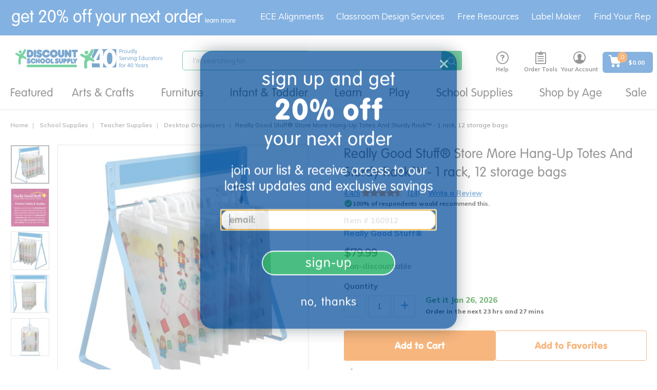

--- FILE ---
content_type: image/svg+xml
request_url: https://variations-cdn.figpii.com/variations/discountschoolsupply/R_PDP_Increase_Trust/tick.svg?v=07021988
body_size: -234
content:
<svg width="17" height="17" viewBox="0 0 17 17" fill="none" xmlns="http://www.w3.org/2000/svg">
<path d="M8.50041 16.3432C12.8321 16.3432 16.3436 12.8317 16.3436 8.49998C16.3436 4.16831 12.8321 0.656799 8.50041 0.656799C4.16874 0.656799 0.657227 4.16831 0.657227 8.49998C0.657227 12.8317 4.16874 16.3432 8.50041 16.3432Z" fill="#0A8900" stroke="white" stroke-width="1.13636"/>
<path d="M7.45673 11.7164L4.15332 8.4227L4.68457 7.88179L7.45673 10.6443L12.3153 5.78577L12.8465 6.32668" fill="white"/>
<path d="M7.45673 11.7164L4.15332 8.4227L4.68457 7.88179L7.45673 10.6443L12.3153 5.78577L12.8465 6.32668" stroke="white" stroke-width="0.710227"/>
</svg>


--- FILE ---
content_type: text/javascript;charset=UTF-8
request_url: https://www.discountschoolsupply.com/_ui/responsive/common/js/acc.stocknotifyme.js?v=S460
body_size: 392
content:
ACC.stocknotifyme = {

	_autoload: [
	    "stockNotifyMeButton"
	],

	stockNotifyMeButton: function(){
	    $(".js-stocknotify-cta").on("click", function(ev){
            ev.preventDefault();

            var title = $('#notifyMetitle').html(),
                content = $(this).siblings(".js-stocknotify-content").html();

            ACC.colorbox.open(title, {
                html: content,
                width: "477px",
                onComplete: function() {
                    ACC.stocknotifyme.bindSubmitNotifyMe();
                    ACC.stocknotifyme.bindCancelButton();
                }
            });
	    });
	},

	bindSubmitNotifyMe: function(){
	    $(".js-stocknotify-form").on("submit", function(ev){
	        ev.preventDefault();
	        var self = $(this),
	            url = self.attr("action"),
	            productCode = self.find("input[name=productCode]").val(),
	            emailField = self.find("input[name=notifyMeEmail]"),
	            emailAddress =  emailField.val();

            if( emailAddress == '' || !isEmailValid(emailAddress) ) {
                self.addClass("has-error");
                self.find(".help-block").removeClass("hidden");
                self.find(".btn").blur();
                ACC.colorbox.resize();
                return false;
            }

            $.ajax({
                type: "POST",
                url: url,
                data: {
                    productCode: productCode,
                    emailAddress:  emailAddress
                },
                success: function(result) {
                    ACC.stocknotifyme.displayConfirmation();
                    ACC.stocknotifyme.notifyMeEvent();
                },
                error: function(result) {
                    console.log('error in notifyMe ' + result);
                }
            });
	    });
	},

	bindCancelButton: function(){
	    $(".js-close-overlay-cta").on("click", function(ev){
	        ev.preventDefault();
	        ACC.colorbox.close();
	    });
    },

    displayConfirmation: function(){
        var title = $('#notifyMetitle').html(),
            content = $(".js-stocknotify-confirmation").html();

        ACC.colorbox.open(title, {
            html: content,
            width: "477px",
            onComplete: function() {
                ACC.stocknotifyme.bindCancelButton();
            }
        });
    },

    notifyMeEvent: function(){
     	var productID = $(".js-stocknotify-form").find("input[name=productCode]").val()
       	var productName = $(".js-stocknotify-form").find("input[name=productName]").val()

        window.dataLayer = window.dataLayer || [];
        dataLayer.push(
        {
           "event": "notifyMe",
           "productName": productName,
           "productID": productID,
        });
    }
};


--- FILE ---
content_type: image/svg+xml
request_url: https://dmzn2b8hkpq8b.cloudfront.net/images/mktg/sept25/DSS_TopThin_20OFF_Sept25_MB_3.svg
body_size: 172989
content:
<?xml version="1.0" encoding="UTF-8"?>
<svg id="Layer_1" xmlns="http://www.w3.org/2000/svg" xmlns:i="http://ns.adobe.com/AdobeIllustrator/10.0/" version="1.1" viewBox="0 0 870 138">
  <!-- Generator: Adobe Illustrator 29.7.1, SVG Export Plug-In . SVG Version: 2.1.1 Build 8)  -->
  <defs>
    <style>
      .st0 {
        fill: #fff;
      }
    </style>
  </defs>
  <path class="st0" d="M54.4,62.9c0,8.6-5.3,13.9-13.4,13.9s-11.4-2.8-11.4-5.3.5-2.2,2.1-2.2c2.2,0,4.4,3.4,9.7,3.4s8.1-4.8,8.1-8.9v-2.5h-.1c-1.5,2.5-4.2,4.1-7.5,4.1-8.4,0-13-7.1-13-14.8s4.7-14.8,13-14.8,6.2,1.9,7.5,3.7h.1v-1.3c0-1.7,1.3-2.3,2.6-2.3s2.3.7,2.3,2.3v24.9ZM41.9,61.1c6,0,8.1-5.8,8.1-10.7s-2.1-10.7-8.1-10.7-8.1,5.8-8.1,10.7,2.1,10.7,8.1,10.7Z"/>
  <path class="st0" d="M64.2,52.3c0,5,3.2,8.8,8.7,8.8s8.2-3.9,10-3.9,1.8.8,1.8,2.1c0,2.3-6.1,5.9-11.9,5.9-9.5,0-13.6-7.1-13.6-14.8s5-14.8,13.3-14.8,12.7,7.1,12.7,14.1-.6,2.6-2.7,2.6h-18.4ZM80.5,48.7c0-4.1-2.4-8.9-7.8-8.9-6.1-.2-8.2,4.5-8.4,8.9h16.3Z"/>
  <path class="st0" d="M91.6,29.6c0-1.6.9-2.6,2.4-2.6s2.4,1,2.4,2.6v6.3h2c1.6,0,2.4.8,2.4,2.1s-.8,2.1-2.4,2.1h-2v22.6c0,1.6-.9,2.6-2.4,2.6s-2.4-1-2.4-2.6v-22.6h-2c-1.6,0-2.4-.8-2.4-2.1s.8-2.1,2.4-2.1h2v-6.3Z"/>
  <path class="st0" d="M140.4,60.8c1.2,0,2.1.9,2.1,2.1s-.9,2.1-2.1,2.1h-19.2c-2.1,0-2.7-1.1-2.7-2s.2-1,1.1-2.2l13.7-18c1.7-2.1,2.9-4.5,2.9-6.9,0-3.5-2.7-6.1-6.3-6.1s-7.2,3.9-7.2,8.8-1.1,2.2-2.2,2.2c-1.6,0-2.4-.9-2.4-2.9,0-6.4,4.5-12.2,12.6-12.2s10.7,4.6,10.7,9.7-.2,4.7-2.7,8l-13.3,17.4h15Z"/>
  <path class="st0" d="M160,25.7c7.2,0,13.1,7.3,13.1,19.8s-5.8,19.8-13.1,19.8-13.1-7.3-13.1-19.8,5.8-19.8,13.1-19.8ZM160,61.1c4.3,0,7.8-4.7,7.8-15.6s-3.5-15.6-7.8-15.6-7.8,4.7-7.8,15.6,3.5,15.6,7.8,15.6Z"/>
  <path class="st0" d="M177.2,35c0-4.9,2.9-9.2,8.5-9.2s8.5,4.4,8.5,9.2-2.9,9.2-8.5,9.2-8.5-4.4-8.5-9.2ZM190.5,35c0-2.9-1.2-6.3-4.8-6.3s-4.8,3.4-4.8,6.3,1.2,6.3,4.8,6.3,4.8-3.4,4.8-6.3ZM201.3,26.9c.5-1.1,1.1-1.6,1.9-1.6,1.3,0,1.9.8,1.9,1.5s-.2.9-.8,2.5l-14.8,34.8c-.5,1.1-1.1,1.6-2.1,1.6s-1.8-.8-1.8-1.5.2-1,.8-2.5l14.8-34.8ZM196.9,56c0-4.9,2.9-9.2,8.5-9.2s8.5,4.4,8.5,9.2-2.9,9.2-8.5,9.2-8.5-4.4-8.5-9.2ZM210.1,56c0-2.9-1.2-6.3-4.8-6.3s-4.8,3.4-4.8,6.3,1.2,6.3,4.8,6.3,4.8-3.4,4.8-6.3Z"/>
  <path class="st0" d="M242.5,35.6c8.4,0,13,7.1,13,14.8s-4.7,14.8-13,14.8-13-7.1-13-14.8,4.7-14.8,13-14.8ZM242.5,61.1c6,0,8.1-5.8,8.1-10.7s-2.1-10.7-8.1-10.7-8.1,5.8-8.1,10.7,2.1,10.7,8.1,10.7Z"/>
  <path class="st0" d="M267.1,62.7c0,1.6-.9,2.6-2.4,2.6s-2.4-1-2.4-2.6v-22.6h-2c-1.6,0-2.4-.8-2.4-2.1s.8-2.1,2.4-2.1h2v-6.8c0-4.2,3-6.3,6.5-6.3h1.5c1.3,0,2.8.8,2.8,2.1s-.8,2.1-2.7,2.1h-1.2c-1.5,0-2,.7-2,1.9v7h3.1c1.6,0,2.4.8,2.4,2.1s-.8,2.1-2.4,2.1h-3.1v22.6Z"/>
  <path class="st0" d="M284.1,62.7c0,1.6-.9,2.6-2.4,2.6s-2.4-1-2.4-2.6v-22.6h-2c-1.6,0-2.4-.8-2.4-2.1s.8-2.1,2.4-2.1h2v-6.8c0-4.2,3-6.3,6.5-6.3h1.5c1.3,0,2.8.8,2.8,2.1s-.8,2.1-2.7,2.1h-1.2c-1.5,0-2,.7-2,1.9v7h3.1c1.6,0,2.4.8,2.4,2.1s-.8,2.1-2.4,2.1h-3.1v22.6Z"/>
  <g>
    <path class="st0" d="M32.7,119.5c0,.8-.5,1.4-1.3,1.4s-1.3-.5-1.3-1.4v-19.8c0-.8.5-1.4,1.3-1.4s1.3.5,1.3,1.4v19.8Z"/>
    <path class="st0" d="M37.6,113.9c0,2.6,1.7,4.7,4.5,4.7s4.2-2.1,5.2-2.1.9.4.9,1.1c0,1.2-3.1,3.2-6.1,3.2-4.9,0-7-3.8-7-7.9s2.6-7.9,6.9-7.9,6.6,3.8,6.6,7.5-.3,1.4-1.4,1.4h-9.5ZM46,112c0-2.2-1.3-4.8-4-4.8-3.1-.1-4.2,2.4-4.3,4.8h8.4Z"/>
    <path class="st0" d="M63.6,119.6c0,.9-.7,1.2-1.2,1.2s-1.2-.3-1.2-1.2v-1.1h0c-1.1,1.6-2.5,2.3-4.2,2.3-4.3,0-6.7-3.8-6.7-7.9s2.4-7.9,6.7-7.9,3,.8,4.2,2.1h0v-.8c0-.9.7-1.2,1.2-1.2s1.2.3,1.2,1.2v13.3ZM57,118.6c3.1,0,4.2-3.1,4.2-5.7s-1.1-5.7-4.2-5.7-4.2,3.1-4.2,5.7,1.1,5.7,4.2,5.7Z"/>
    <path class="st0" d="M66.9,106.4c0-.8.5-1.4,1.3-1.4s1.3.5,1.3,1.4v1.3h0c.6-1.2,2-2.7,3.4-2.7s1.4.6,1.4,1.3-.5,1.2-1.6,1.4c-1.5.3-3.3,1.4-3.3,4.4v7.3c0,.8-.5,1.4-1.3,1.4s-1.3-.5-1.3-1.4v-13.1Z"/>
    <path class="st0" d="M76,106.4c0-.8.5-1.4,1.3-1.4s1.3.5,1.3,1.4v.6h0c1.1-1.4,2.7-2,4.2-2,2.4,0,5.3,1.5,5.3,5.9v8.6c0,.8-.5,1.4-1.3,1.4s-1.3-.5-1.3-1.4v-8.4c0-2.7-1.9-3.8-3.5-3.8s-3.5,1.1-3.5,3.8v8.4c0,.8-.5,1.4-1.3,1.4s-1.3-.5-1.3-1.4v-13.1Z"/>
    <path class="st0" d="M107.6,110.8c0-2.2-1.2-3.6-3.3-3.6s-3.2,1.4-3.2,3.6v8.6c0,.8-.5,1.4-1.3,1.4s-1.3-.5-1.3-1.4v-13.1c0-.8.5-1.4,1.3-1.4s1.3.5,1.3,1.4v.5h0c.6-.7,1.6-1.8,3.8-1.8s3,.6,4.2,2.6c1.1-1.6,2.5-2.6,4.7-2.6s5.3,1.5,5.3,5.9v8.6c0,.8-.5,1.4-1.3,1.4s-1.3-.5-1.3-1.4v-8.6c0-2.2-1.2-3.6-3.3-3.6s-3.2,1.4-3.2,3.6v8.6c0,.8-.5,1.4-1.3,1.4s-1.3-.5-1.3-1.4v-8.6Z"/>
    <path class="st0" d="M128.6,105c4.3,0,6.7,3.8,6.7,7.9s-2.4,7.9-6.7,7.9-6.7-3.8-6.7-7.9,2.4-7.9,6.7-7.9ZM128.6,118.6c3.1,0,4.2-3.1,4.2-5.7s-1.1-5.7-4.2-5.7-4.2,3.1-4.2,5.7,1.1,5.7,4.2,5.7Z"/>
    <path class="st0" d="M138,106.4c0-.8.5-1.4,1.3-1.4s1.3.5,1.3,1.4v1.3h0c.6-1.2,2-2.7,3.4-2.7s1.4.6,1.4,1.3-.5,1.2-1.6,1.4c-1.5.3-3.3,1.4-3.3,4.4v7.3c0,.8-.5,1.4-1.3,1.4s-1.3-.5-1.3-1.4v-13.1Z"/>
    <path class="st0" d="M148.6,113.9c0,2.6,1.7,4.7,4.5,4.7s4.2-2.1,5.2-2.1.9.4.9,1.1c0,1.2-3.1,3.2-6.1,3.2-4.9,0-7-3.8-7-7.9s2.6-7.9,6.9-7.9,6.6,3.8,6.6,7.5-.3,1.4-1.4,1.4h-9.5ZM157,112c0-2.2-1.3-4.8-4-4.8-3.1-.1-4.2,2.4-4.3,4.8h8.4Z"/>
  </g>
  <g>
    <path class="st0" d="M305.2,40.8c-.5-1.6-.6-2.1-.6-2.6,0-1.2,1.1-2,2.2-2s2.1.8,2.4,1.8l6.6,19.7h.1l6.5-19.7c.3-1,1.1-1.8,2.3-1.8s2.2.8,2.2,2-.1,1-.6,2.6l-12,34.3c-.4,1-1.1,1.8-2.3,1.8s-2.2-.8-2.2-2,.1-1,.7-2.6l3-8-8.1-23.4Z"/>
    <path class="st0" d="M342.2,36.2c8.1,0,12.6,7.1,12.6,14.7s-4.5,14.7-12.6,14.7-12.6-7.1-12.6-14.7,4.5-14.7,12.6-14.7ZM342.2,61.5c5.8,0,7.9-5.7,7.9-10.6s-2.1-10.6-7.9-10.6-7.9,5.7-7.9,10.6,2.1,10.6,7.9,10.6Z"/>
    <path class="st0" d="M359.8,38.7c0-1.6.9-2.5,2.4-2.5s2.4,1,2.4,2.5v15.2c0,4.9,2.2,7.5,6.6,7.5s6.6-2.6,6.6-7.5v-15.2c0-1.6.9-2.5,2.4-2.5s2.4,1,2.4,2.5v15.4c0,8.4-5.6,11.4-11.4,11.4s-11.4-3-11.4-11.4v-15.4Z"/>
    <path class="st0" d="M388.9,38.7c0-1.6.9-2.5,2.4-2.5s2.4,1,2.4,2.5v2.4h.1c1.1-2.2,3.7-5,6.5-5s2.6,1.1,2.6,2.4-1,2.2-3,2.6c-2.8.5-6.3,2.6-6.3,8.2v13.7c0,1.6-.9,2.5-2.4,2.5s-2.4-1-2.4-2.5v-24.3Z"/>
    <path class="st0" d="M419.4,38.7c0-1.6.9-2.5,2.4-2.5s2.4,1,2.4,2.5v1.1h.1c2.1-2.6,5.1-3.7,7.9-3.7,4.4,0,10,2.8,10,10.9v15.9c0,1.6-.9,2.5-2.4,2.5s-2.4-1-2.4-2.5v-15.7c0-5-3.5-7.1-6.6-7.1s-6.6,2.1-6.6,7.1v15.7c0,1.6-.9,2.5-2.4,2.5s-2.4-1-2.4-2.5v-24.3Z"/>
    <path class="st0" d="M451.5,52.7c0,4.9,3.1,8.7,8.5,8.7s7.9-3.9,9.7-3.9,1.7.8,1.7,2.1c0,2.3-5.9,5.9-11.5,5.9-9.2,0-13.2-7.1-13.2-14.7s4.9-14.7,12.9-14.7,12.4,7.1,12.4,14-.6,2.5-2.6,2.5h-17.9ZM467.2,49.2c0-4.1-2.4-8.9-7.6-8.9-5.9-.2-8,4.5-8.2,8.9h15.8Z"/>
    <path class="st0" d="M483.2,50l-7.5-9.8c-.6-.8-.8-1.4-.8-1.9,0-1.2.9-2.2,2-2.2s1.6.5,2.1,1.1l7,9.3,7-9.3c.5-.6,1-1.1,2.1-1.1s2,1,2,2.2-.2,1.1-.8,1.9l-7.5,9.8,8.5,11.1c.8,1,1,1.7,1,2.3,0,1.2-.9,2.2-2.2,2.2s-1.6-.4-2.1-1.1l-7.9-11-7.9,11c-.5.7-1.3,1.1-2.1,1.1-1.2,0-2.2-1-2.2-2.2s.2-1.2,1-2.3l8.5-11.1Z"/>
    <path class="st0" d="M503.1,30.3c0-1.6.9-2.5,2.4-2.5s2.4,1,2.4,2.5v6.2h1.9c1.6,0,2.4.8,2.4,2.1s-.8,2.1-2.4,2.1h-1.9v22.4c0,1.6-.9,2.5-2.4,2.5s-2.4-1-2.4-2.5v-22.4h-1.9c-1.6,0-2.4-.8-2.4-2.1s.8-2.1,2.4-2.1h1.9v-6.2Z"/>
    <path class="st0" d="M540.5,36.2c8.1,0,12.6,7.1,12.6,14.7s-4.5,14.7-12.6,14.7-12.6-7.1-12.6-14.7,4.5-14.7,12.6-14.7ZM540.5,61.5c5.8,0,7.9-5.7,7.9-10.6s-2.1-10.6-7.9-10.6-7.9,5.7-7.9,10.6,2.1,10.6,7.9,10.6Z"/>
    <path class="st0" d="M558.2,38.7c0-1.6.9-2.5,2.4-2.5s2.4,1,2.4,2.5v2.4h.1c1.1-2.2,3.7-5,6.5-5s2.6,1.1,2.6,2.4-1,2.2-3,2.6c-2.8.5-6.3,2.6-6.3,8.2v13.7c0,1.6-.9,2.5-2.4,2.5s-2.4-1-2.4-2.5v-24.3Z"/>
    <path class="st0" d="M594,61.6h-.1c-1.3,2.6-3.9,3.9-7.7,3.9-7.8,0-12.3-7.1-12.3-14.7s4.5-14.7,12.3-14.7,6.4,2.1,7.7,3.9h.1v-14c0-1.6.9-2.5,2.4-2.5s2.4,1,2.4,2.5v36.9c0,1.6-.9,2.5-2.4,2.5s-2.4-1-2.4-2.5v-1.4ZM586.6,40.3c-5.8,0-7.9,5.7-7.9,10.6s2.1,10.6,7.9,10.6,7.9-5.7,7.9-10.6-2.1-10.6-7.9-10.6Z"/>
    <path class="st0" d="M608.2,52.7c0,4.9,3.1,8.7,8.5,8.7s7.9-3.9,9.7-3.9,1.7.8,1.7,2.1c0,2.3-5.9,5.9-11.5,5.9-9.2,0-13.2-7.1-13.2-14.7s4.9-14.7,12.9-14.7,12.4,7.1,12.4,14-.6,2.5-2.6,2.5h-17.9ZM624,49.2c0-4.1-2.4-8.9-7.6-8.9-5.9-.2-8,4.5-8.2,8.9h15.8Z"/>
    <path class="st0" d="M633.3,38.7c0-1.6.9-2.5,2.4-2.5s2.4,1,2.4,2.5v2.4h.1c1.1-2.2,3.7-5,6.5-5s2.6,1.1,2.6,2.4-1,2.2-3,2.6c-2.8.5-6.3,2.6-6.3,8.2v13.7c0,1.6-.9,2.5-2.4,2.5s-2.4-1-2.4-2.5v-24.3Z"/>
  </g>
  <metadata>
    <i:aipgfRef id="adobe_illustrator_pgf"/>
    <i:aipgf id="adobe_illustrator_pgf" i:pgfEncoding="zstd/base64" i:pgfVersion="24">
<![CDATA[
KLUv/QBYjMQKPlvbxVItQClI4QHDMAzDAGFVFEUN32+qqqqqKjORMjMzMzMzK7o4oqq0MmZLVY8a
Ur4Bd1NzUoRS49aS5nGhVfMELTi0sJcJiYdMVqgLmqbnvfEkIkYtiZYxrav8HVRXYJ0dBM71RkAp
yezv1gB7aVD5dVVgjTWxMeV/YRp1/NR90LqC/LELEzGnEmzUYXoRE0iWYMNcLN4NR1IuPhvEgnn4
qCJw2UrTFqs2CIkFynWSgnwKZY4FUenOUBX9WWz8CdRa5BDfJHNGgWgNO7qFPA5Xn85lxAvWqXpB
wUCl+iZvkGu26r3lr1om7qaG2SHdlhHOmIRGWdq4ZXS43qZTrQ5DIJxNc8KfZVsouaWkt/1i1MB7
Q2/7cszR9sUzJc7uD5MWWtOqSi57DeADvta81y99rdI8fdgH9BpPYR4N5mzj3x8Q1fybC4qFrm1Z
ECcwvJI5wuljhqhKa/1rRXCMUfjbb2MM8iZSDWlXSK+iORohOjzNHGKIKHES03ZXn3ERL9K4Kcaj
Sod3B0NH0X0aAtasA1IYIoXvnQuKc/OK/g/ShCkiIQxjpjDszKwA9qBDLgGCZgNIQFY5+Z16EyeH
xiVo03JfLBF/+LZaIWv8GilrrKHjV2frqEATXljuIJqewP4+ySzdGU77EEbFiLd8yC2Um0NF5MS/
GXVHpmdUYpw7r/DJk1Si0a7YAGaCaP4yRivFBvJBr8eWlgCOQx+0gca/3QES/V8NCrnVPsOJOWON
cIbBfP+T3Kbzep0fITWwUbrxPCbusL9AVvsxed+Stjsqf8cOajpgbdUuY/c0X1JZvzZ8awwW0L1S
q9b9PqTy9zTSjBGe1IlO+2Cb7KtKc77WcRyNlj0m2Q5jsV+NJR+2tkqVnUQwUwOMzqsfP4MZFGuc
6GK3I2x1BF+NIhnf0KNbwSeloy2b6/tj7iIpwoivG+9PyuOEmOynBw2eYQT6MFvBxRjqhVOCe4RL
fkYK9rPdiuiayyr2StBheoJqiJipp4gssy3YVTghucokYW20UnDtwpV26kZ1wnNLmOlqLo4E7QxT
2OEknyjVvRpmXMwe/lPGNJuQTs4Ha1X8jcdQDR6K7DLcQ8EoywJlXYgue42IvoUrE9BDa0393fc6
dxCmLQtJp6p4HeX8XuWA5NzcgGxMAVYWzJhPBdL/dEp3EHbHAxfBC10vQH6yfgu3Tt5Uw0f2N82q
eg9a5CNqq6Ys+Hld2bNkq2zZQvlJ74hrsb2GyDvlYDEq/pvygUcMit+dsixSecYEXrBdaKEW9yOf
NexATl66MUgz0QcuNbAgspQo1b2vL/N6Fn1IA3E303xvmvTwXwFCO6gzMJFeO279f5n8hAbDMlw3
qZ7OhpDXVbz4ZoONu7oSYcHkcYIfoZuIYT7HPHAe6YGovNu7+wQ7E+EZTb6u6YmW6zKwhBUzQGDH
aY2pjG1SBINYKINpP8Fx72/E1i9GPPXCMhAz+yVY3w02PY2sbGSyo0/iqJ7d3lnxTRHMHx91Ugwj
AybF3cPZKkCpzRy8enD5C4lqYKPufI9wBkXr7V40+/IvWAyanNgu0S6fQiQXx6MUHaHSA5oZ3+AP
prV6bXduLiqLhENhn0lPZCjioMd1paVMKdGEr0Nle4J7cXNIs3Tn9ySFjgnTR/vgBymMFHbCIv5n
O+khwkthFMDHTZ4YHJ87n8fIi37uVsWmnDCEEEdJrpmzc+65GlZ2LO5GsgwzWXyqP8WvP7CUY4Lw
q36tMqczoaw+1/x+fD9ccQmLbXAgxVwqHM6DA8cRNnIIu79chNvTIKQwkJS2TazZvmcMHwjKAKSs
D/N4CDZ/J1nIKgp1N9NZ2uka8uWJbojj181vqtjeEZPPcUWaNhUP2AOdb9sYHy8hXa2gBVU/QKm1
7Z9Jy1HzElzyRbkjpxycblsOG91FM19H6bXsgdfQR8WEIdTbqv/8l7zIB3bPQD7uZVBWWSzW+pdF
RHO0Luy1yYdezisJ2kfhA4zFixCyFmaZwrhRpTPluVxqnqNViyxRb9op3J5IUXHr8zEJXfUR2fXu
q2nggh705H0MSh89Ru4AVzzPxaH0SNjXXKotsQin7WqTiwwMCG8ZPSUWNpTT2qfView+A4kvyCoN
y0UhPbIcUcrZPgKjX3v5mysrdk8lF3o5mC4b9MApRZNHd7aEOHLtMleR6mBYPtdePNo+VaA0eOst
BMPAgCZA/CgQqGfDZc2THD2geu47unNbe25xT9uhSwrqXlU68MUDXUwEJ1IWut3yDwn5ANdTCroP
eLN1oGGMIHPwVw03MO4TVgYTBdF1PF96ToYhYldF/7NJH5nvxNS/qZhO0fRdhaDije0GKPyaPEWf
WWPPkeW8i9xfCSG838z06N2UXX7TJW3BuZ5Dp43HZr/UyLmxPqKWiNHFrSecC4at7DJ0vNZd5ndu
EFEzOrBD+qBr0QtDzKvzw+wL78LWP9FXUvjzVNLqwml213smQZTouIe7Q9QIAx65KL4/57e0FQUG
46DaNSi+iLk9y2lSZSuGRl/Z1+RtkaFOmeKP3OJfvEFBLApXERslRYVgO4H2PwW7tVNlsgnRhN52
XQfM7eeKGTqDqPm3eCZb6H74RSLbbOciQOc9MIhzrxPiYDXBSQvYDLXHG1zkhJE7R+bTgNZnU6p6
9SCLZXrcaDNr8gcfDVSeGLrgl9TP4lprxbj4jjPF46wdijOu31YhFrt10tZUhIrwROIiStFW2+HP
AYmX4QdhXkRUXJc0tg02tqhW9om9wtW31CLSRL0F2PblCCUGNEsWu4LCSxsiXGlcCg1aRgG9i0uo
T4q+fJf6+5omQk2E+IMymUfoBM1BBM2BiKdHiNeutmwPyXtHtgbT+u1lYuLhUHcQpYASGJVuD+4N
yw2qWDJ+/R2n0Um8+sBrL+U0wwk+KOgIZQQ5sxRMGvoTF6+Huawm8KpxLhhFqQJ6WhW6zBu//USd
ppAueddpljfNV9LAtLOHDZKUw0c4RdQmNdJ5FAvxVvA5Lk8iZH9fYlcPQ2yasG25BqHv+lmkpukU
eTynipQD8VmAPFSuRa7Lf9rM5dMMNOrOp+aE3ctXIFvxA75h2kKB1qo3UH41EKL4uUwB7G6U1BEz
LY7f7QXoZu8XS37IwKQqArW+lJmj0PkLffp5/KxzKelNs5hUAzr3Nw5qaMJpcQCbrYtuEeRGGwmW
LDgmUwwWSI9B1RCNXXYsSZ6edw1yO7JDy14OVhWTbJ12mwUN7Hzrw0GntFKgB7jjw5SZxP9cwKmq
uvQBZ1RuJJuAvPk6lQIhk88nd4a4X4etsLFEuGmX0eKMlcpBbjxxX6rMU1UyOOze4jWLsaeMcfxV
LgYh1X/8IR0xCjexdrSB7IGX+r0J5c1VpjV1fLwDWitOi9kFB8Es3STFIyAFyl1pr+VIVZzbQlHi
Bt3VZQM8lCamsQzwwYChjx44SL33vH5HHKEeUiPtbfa6cPn8O2ZCIy4a9ZaD/o4s+H7Kp+Qyizan
fVbFM1qVhggJxLO3irYNPO0UsSxrZus2Wd7mOhyXrm6AtfIm60S0skmwZ1QKrjZHwU1gY/ipjGbs
h0aq4led6LszW5BG6gQ8sBdZnqNQkh2sr6widadaZARW0XYYHuP9e+bTEkYSPDhjDXCgkg6ou8zo
1MhVdd8aMxMwqSkh3sBAVPECoSwYfRfrOd96mmKM2MTC9Gd3+2hOwJsbs6NoSd6IIFQYlpPsLKXI
cdaPvWzqvU+yVlNg3GfWeXtkpZQ8Gw50/bZfqzjvIp+RUgc4pLex8mjl49pWNAcpW5OpMVYYvKhx
Dx5eN6P9/w0YuUyqVU30yGDt9BWF0dkRt41t3wBcuuZCpihltv1KObKZ9uKBzxG5CLy3RtJZpUZI
DOCGcu8nObGAY3qkcbrUbC/0Ii+ETT4jULAdT9ralZZpD9gUBTfmXbrHvdWWwHcDqsTVTxdxRrNx
MCNQ6NWr342/Fu3jdtvvzjdB8Xhd3T+xj1q1b8si/t5vpNqMVysLXp8pTH6Bq87mCJanIrbxYaaO
nRuS7eBy+4L1sRmRPsx4sSY7x/ugjpvtA0qhPAO66RaY/W9XJeoY7qnQpdtHqN+yLHPQxzIjL7q8
Wh5kt7At67co/gypKMwOTan4JnDqwosc17xKuylkIFhyfgrKe2I+HmlG6AiTP2rLScoYy5vRXdp6
tCiWb/D6c/Cr/ZFKvK7FwfpLGJ41NohyVFpcddnMpDYadUdi19RRxm2T9j4fY28rvpY0ZhO1SijX
U87YYofFQTsOa5lt0N3PfPiWsbliSGsb8mlKe25QIqtGNkedqprO9WvE+u+UV/c2TcHDbUtYhRCT
zRLHH9OCn9Y2Q2lmQhHmXoi1H8iV7ONM6XEyuq8J7syu/GRMG/qJbJKyjy5DiiTtEVYkdRBG2OLs
gadvoizbJ/yoHe1u0uOfDR336mkxpeMunLAOpW/fHO8Ti5ekFE7prVP9QsVuo8B9RTKwwqJK/mTh
0iXzmZF21LCukv3HXES06lTZcODpc7vMmuqlZR2agKQDsZA0E1ENEJy9NGJia6OJNCqAAgcftFlF
Ps9jAa1TDPekRHVi66wqNbMlmF37m4YM7BS9d2bM67M+MOhvkns35tqM08VSIdMmjjuhiVtFEhlK
FTnDymSG0wauNHrK5EIO6pT158d2MwO75ZuDNxK5XEAL20+ftLetC4F5xtvFzQi7VZejwlY/xzH9
waC4LBG0Cw4gxSL6JnaRTL11TMrMYllZPP6Dgq871auOK62ZHYs0RTdqU/KcisXJv+HrE59vRHQr
cyul1jykQYIrFjkemwg9xTe2hRTI0xB9bNPvPTwVKbPYgaid5cCjejQwlmiFmrUEfeIdqBSRNjIL
Hr4j9vUeRaTNiuB9NY9qDTnrvof9swUMFU+GiHaqQTE2d1uT7Zfs3tI497kTXFKSPqnSPsPMZqNv
mdI1W3rtlvcvMbbVhYakzw+6yoEGmcb/TgOlP0fkWOoCe/Nuq6xKMbTvfRVz4V8UniejyURxOxK3
0IbVX5JUHJZIPfSw1UT/4odp6QbiyOxbEiv8AAuqIFtt+lrd/vQiUN8uyuwcSwJFMZLwFCqrvxfI
3ITawnoRAqFY3sgOXNCrwEko4WojqMy14AOGUsbx2XpitJ4x0QqmNhIc2noSo27dJ4w+Nk3QXx49
63zlRQ64X64WHDe5njz5KwalECkZwfkaU7RdYCtITOT0LfPejVfPvGxfCblq9Tzgv/kO5qysUjJ1
C7QiIJq/mCYnZMbAI3Iz7fbPs84W0SkNouUeon319eGew6vQOkHWUm+oadJrXPzI1reeNckFb8jq
drx9F5QnCxv26Cht0RF8Xof2DJxEL8iexNyeEYb9MytEK6LJDHuUY37pcvEgYwS5L61bjto5YXsX
HoxFnuBdhNVotXUJnNyv2lyr/t1U/Nlf70KOeMy1V2GCYAj1L465fueET7BjdenuWupRHq4U/a2z
Ye5hpRnuY85Og1B6Drs/OZEVB3a+s7KBVA0gDA1MlIwzGBZeVvNmaTnpY0oU4Im76rhjbvCvlr+B
6qWiJaPYSKvEhImWP4a+Lzfxv6X7RYufcG+9/w91yYGMq3xdXSWtqyO+96OXWKmchFjX6BjOWk/P
vkKQhSVHajLV3k7k2rZXlCvE2k3PokhCnkbOqfROiw6HKI+G59s30E7PC4oIMIU0lsDAKVSxDYOa
8sx9E+mFcqdhBPe8NVx0xISu5PoWpHE/uKriD9yP92EEGMjAuoQfSW3GEEbMjQqjA23P5ZXQoT19
wZkaeNe2Od95uUMArkplB1/YWgJEsJXGm6Sjisml/isnHhHLKYn/pAspX0QV49cHi7NCbaGlJYna
4eiHxeAA+p/okexQ14jPzkuNOHAKBk36huAmA8aV4NShVVxnwRtJD9FgZMzdcOaKF9Dq4aZPtrwa
yy6uo2tm5WsKHckThkuD3SVa9AbZDp0EMuNXuRLMZMI7JkIzOzu6DPy9UYYcRLbgYxPTnZB8hC/R
FQaDa+Sk6aXjm1DMnUdK4FOuvapkHQrGfiluQ7Hct9on06lV66TMwIDjSnscQvwAjXN8k0jahYMN
ghSLhNwDGJy5U9UD8EnEo5+CwkDdZcvSTI2mklgw+a+q/T4KatauSlJEpv7Fv5+GDeQBYpBVJAM7
Pl018CCjrQ5wxhzcz8KqNjgrabfUIKa3G738rMunZbRaALI8nu4szTLVQ1lP3bMDKR+ihyRizc7N
YHRBLj9GQigRMkUSrXeE3qL+66Nm0OZMJXQHe7vbNKghIS5+uz31gaSTuWxsUxnr2aKg3iocH0r2
xPgb/x7hNgDKYq9TJ09n0z64A/HduGNS5Inwqjenu60oiNuSkVhVBainmqq7GQPX7afOGkUD7jQJ
u8ZQK4XVzNwdAxPJlVzA1cJMWT7G4G09IGZuzbMpOKUfwyB0XzeNA2hc0aoZIdEVXnpvZbALqVk0
78T8fNTijS2D2xTRCcaPU+/1sDzdypbQZEHEya2hhL1+H5aR3Ygmubw7OTr6FXk8WaseH0NTOUUy
dnF6vkPJjGD6qzpt7X6qbWDC9PYxCPF2U/en3Vlp5uJjysPb9+CxuS/rIwP2wDWFeT8YLMi2BFlR
j5DLMHzzXERaXzk68XYwXzV/BF8mysDq7cav7q7BIN9gseNEwofIiXAbH5KyR9XvSOekmY9lrJbz
cgHTpAVcDtgJcXc8+LoFDnVmUWX+GpYDRivzHSvMHjbLT9EtAx5n3th/+IhP1XKSx/xjTutz7TmV
gtiFXSYjktfsK+NApKxiGJlgNn5OLHvPLo3+qNFCs+Ms0Q7gwU3jRYmxu2DEkdQiYpKeCt53T05a
ZqCU+fuBAUL6NDUzbdMjl6Poe4r9AyOaDsVckhfO27y3T2TMd6avpOknF7NbVBXfcqDGP1EH/e50
Jgv6lMXUcWGAZxpMgCQR4Z1hqvFJjgmJJvDgc8gA6z89z4RlADZgUg/D6NFh+biBMt18RTRdONVF
MeFJL5ATtIRq03Ei/b9RFA5k0P05Czq+tHcY2eWhjJjKtcVs0yIyykTbGZmqNSJyiY/qNy4byYVJ
kbT932/UAjHgNrUoW5JwuN/RkPqy/g7bZQbY37+HNHkS9aFqP+FeEyaIB0wBeu0aEOimqkeUJrnW
8u1sh93xBkm1bk+QabysR8az1Kloddd1WUgZSFeNc7g6mP5DksMMVnTlhqRbQ9PJqglPsWOCyWef
DuEIojVlxIPdoKFs/Ha2Hk4r7taZhUIIMZuqMa62QToy1a++3ga/d8emNZgX9sV5VXhX/gul40ya
elNq3CTl+7MZfRpT0fbnHtfn0JpbqcsNiwr8c4FB9pE/Dyhj45TY2ljox/nnDh7BF2SHcw9ASDSJ
h3cF7Or28cBXFp3NqD/JMbXJ207YL040yUqp6Vg9LoLUx5YCEqYsiIyP//Tw0ryEyxuDRGmlY7Yk
kOB+t8dbb8e4g7H0cEqT1jeelpafCcGq38mCD3puMgNGLbQ0bXHxBjzPpOIocplZ08OApI1eXnHS
VijOAPmsXPylMu1TXLWDlWKjGZvIqZou1QBkLJRlwc6aDMOSdjG81AYfjtwI84cN6jbdOeLKyoHh
QCcJP1mrImYGFWWK6A74zQ9hDtiHL7hz772jXL14WB9skTWr8gYa1kKgYaldyrxkWULfEEwDVkML
CLWlxlMGg3z5Ykp4w4zjohptKByIgTTY6MtLPSCkT5Bb+ByQWpy2bTsZhzPy/8UcaMlPuph3eGhx
bad0Z+HKVSBL5OSuHyrRXlcY161a5C6eh62Jb5PkE2fT3M0MZ3Gg6dlDm4/82gbz/1xRrormmnB7
qiT01r+YsP91KwKz+qpP5rhG3xZoc7TjRdjleIpa7SK+3warfbOBdpN4SlUNGATGhiQhJleqVZ1C
ZI34nOMD0hlyLPLGQ/nDoNMBmfs9ZKNWwHbEpFxZjQ2D8nDjrcYx4p6HSAlasN/JWPir4uwqYpHE
vvPo05VOnV5+dmt10cu5/fb9rgQ0bW+Gn4nazjLR5Ji/QWsPv/gX9KsfvZx9QG+pcSSnFBnMBKXC
E/zbT7MJ07uERtD7yqObIHTfPBLsRk443kRJMIn2gpfqu0li0WaKLpjJtu+zIohRH/uSDP60pCWT
tIfIKTQUnTOdldmTTxu6QY71XnBb+3pgDhz+9/iDzC9sSsSJUg3yig4cLRXVKPUsMe6PjVCLfbbH
9a8DX1Yw+XDqfsy/zB4Jv440y17/eH6KAzLdvAyV4Sl4vDF/ksr264/nT/F8c/vTmumXCC106Enr
/pT34psnVG3SA6vb4ToW60swBrwu986QxHKanNe1isiYY7e5DB6xVz9vtNrU5e9xdixKtv0KVXmw
EYRl3yqX8cTf/gvTDMCfFUIDjUMQ7avs3R91ZSkHRwwoay2UVKp6z6WynbH1Uh1HCAS92ivAXPeL
nZDxqhK22dzhCNpfRHdTNDRm7rHAWDzIllItyj+XsFjheLX53dQtZeaiI5Ou/KbGkd4rG/PW5Xql
62r+LkOYEPYWkayzwZcOVD5ewRx2nblrvn9Z2MU9VcTuVIj/qdOTnC7xORiE5JJ8HWg29LVsJUfW
cNlJUzZudzwsZ9IAp/WMVFYXp875MOv0+WYNffpFyGfga4YUohvc8wy/8BpLkDujFBm1TIgld4tc
fju7q6X/xLkrXLUgHcTNw8xe/G+LO6aDyhMSKrapMY7VGzj4cSUIJEw0e8hP2mtIc+5YW7v6LB33
QPP9XSt8n1gEB/MOzf51zfJ1fKxAYV37HyfnBNzvSp82mkjz6gAv8OVJLeHPTvWjzr0iNGzBpa6A
2o+9guL7NqP+LO1T0hmMCHKNzo8ZCEZplC9naH2E2fNvLW4/NMPSkLDK936t2ZZottdWpcoa5tml
jZ5RrTdt8OotaMrkkWmRXbFT3np+uk1Pdm7NUzmJhq3pH839am+8bmWcBkOtHT7NLlwnj3p4u7iM
rQt7pDrq00RzGOnUdnpndxAjkc4p8L9daezKqOGmmVZKQ0afboVsgQd0+9DoLeLzvUlICwMlVqUB
GnabvZ34J9dORRs7PZnW/lfVJw+cd5yonoRVt4RuP81GunE1/EBWddYS5/++KQw/YNbSO3551qCZ
hfTN5N5dzP3TyrJTnLL4BzFc5vGpwJBR6cqcf2FY3knks53YmUtU9g/w40MSKqGddLI6xcCW+mFt
M60Wyo0yD+DTqXTCuGJ0LB9MC5pP7pnJcfsV9Lxgz5Eixx1lwGJnwuCZnCoD057JxoZUU23oa79x
x/6+eG1IixE1/+vpanPFWLEuVc+Dj0pGiGThEnN5LG6rpJ2c4wMO6gdrRQiJ3nPILlNEl5lNdG5n
0pIuA7xxlGu3VD9/dMnCp5XlwbjaeJZLs/lh6w7mk8VR+IAfcHG3ftMzq+xZVkJitthZLT2A5f3w
8faBT6Qd2aREd1BFTUSi/RbkVRmTlw68zy/uvEorUSyhiTChyTShETiiaS8iqQTC6AfLEXOeHUWU
HZOTMb+UJ7GVm7qFJ68p3HubtRik5XAyEZ0BJSHNVbhWRUpTEzuqGQNQlDnboG8khHR76mjV7bQT
R6TVpKvfRKjnRKj+COmBiQ49LBT0CQ7oF98JjGFvrmznq2zrnGJn7j71j4kBoog+ApmFCSuNYHxi
pU7boxbspwbsq26rr4bDNXCSD0GMJ0I8p0xcCfQPlRNCdpgpCQ5qiPP5R443IztyCyQqB+Y21iSD
Tj7TOHJj3kzfnornvwZH3FakeRB4I70z6G/84sYI1cDNbkUi6m0lyzZouX8ufSaDzEP/MdEEoJrt
9E/3rGDrquhy7JjobKd+PpZoYHhqMJcm3TelFDQzdDeplDwLCIH7yNaJjLtFJt1d0zVsfCvygj+I
f5OhzLRdKDyQbu6tIJusD5+AvjGW9+NrsiA7TX/7BTPM9PWHH9moZly4vQbSFHW+DOyhZtA0qdap
tir1t6J1titJIWKoVwndylBhxexhyW2na+TGd+dGgJWnrhTa+Df99jci+dcBnv2dLiG8lGYFGKT6
wGQiiyQyjCQ6mEi0CszxTANiPNpv4ROWlvwIefwwzAWJZOkyA92nu/H0w1ElSgviWQticlmIKW5C
RG8iuoL7O4srWotJXHYcaHn8LHAcaEKSx0xtasXgeRL4ksXzgmMCGgNaG3BM6bOQHLBW3D3m6nui
hJjygJhiYOalYTMpuxckmztgnaEew62bSGcDklJ2NJryA3j+vQbyvTXyPTny+ZUtsSgrU+gqU6YW
k7tmVlxwVGJ6VFlgmGGgEzjKDunnSGZbwwOzRPQpWUWXwqDOUH05XMOzhxiYdBCZ8Ap1M5zTMcvQ
MU80kKQ4VD19ZysxkDHxwHLFnHSmGsir0pv3rhwx/eAPlH56oY2mquDIpqDIouEKyvMawvMKyfP6
x3tzbbAu+VWe+VSO+dMCBYGaMYt6MYFYHgIb+vmA2Py02DyB3pHw//mm1Nju79fez82dI60IWfto
GuLvEaLv/OjRGljwQxbTclUgYJ9G3js/vGvPP1rPPwnfu6M8SJGL/lmLJoWXgrVERt+O7vGAUZED
Gkt8r3OrU8W5qMf7FW7BHSWj3xmCeyCfJZoRo5apN4wj4Vpksi5q/r5xc6HFgY2eDVNmWkPAPPvR
+o4kp5X4EpQ1fVEq1SwJjyMtrF0h7eHcpXWe8IAMhC4N/onHngPBCGB9DBheisfFITbk6uj6wEdL
DkuozXpCMHdpcesDfH4FjwVYf0OJXuvfBn8fffWSeBuDeX7SJ7oQSgfjQMfBCyvjrVpoTEGPoX5x
vu0okMdJfCay+CBMUahCVpIlZ6naOGvKx+LXWlqnQhEpTEFx/X2EBH271DsA7bs6w/xaJmJVTZLw
usaY6hEV+2Wb8eaRPqZI3I4TIYsaGIfLDYs23jVION2Ru1AId6Bj5zhnDyweorGsZvShMqWMGMwM
PKDPjeNqZrZ79PVYbTS8RFqZyKUrR9nwRtUr7lSw9EP0+Fb9PMIlrBI4TBi2gVKQhwgeklWnHILx
OrojrcFNnvzM+mEVwrmA1tCllzBYzYE0RFxT/Pg6FdHMeBiFDbUWxNi3LxHhq28IZak+uFYss30m
N14eA4y1doVN7VyjtxelNciR2DweYL8vWmah7gKc6tDjcNEA6lmtLFl6/dfu+Od4iP6349iKNUBs
bHXW5keaD4fiqGjs8IbvBvqA9abo13rhnryqk1CNDc+V+kwZH+vtOqvtJ+nFCFhgDuJmBVSDQS9P
BLZMqSoyGdvOZ2/lTrGoxACKegI+oOZtxUeEfNcDY6dt4K5qrc524qJBbvAJTgVvnzY+j47+U2gv
/WF/4P5qodwU2ppAKoifJCHZzjK+fWeahIn/R0gph2/BixM3X4d318GP4MJOvi1+UXg14XwJnEH0
cw7uHjwy40QEt1/ApVAmb/4+12ngczHlA3nVgAN0L/EoOfWcWQ4knzJb8vP9a+pwt0/LyOkKoqWP
HmoJCakKKZ72gHEiJlSqzHhg73iyk48c9H/OEohZu19L2rbXrFA62dVealAW8PiffKcKhwcXSDG/
+fl5K92Fhsu0px18oZ8KxWoc/O1Ku1btOmPxzC33IVp4IGUkIVXTZli4GXastqZOZEKUMWiKvCWz
pb/vlkE8fB0GAyXUcydNkYDtvISHfbD6c/k2hO4lzwCRtRIIp1u04jLVi2nBREUnJFJYxRzUN95s
jNQZd5IxpvXA504ZOkFVr2pr3Ml1msGgAc9TUN/Th2cEgVg6eVov/VBbpr4QqTMUbDB8au3bVfOe
tkiyMBZnIiIKDbYwvz+kkSk7xdcdhwfKYFscDick6o4+xjcqRYN73mjeVkKxs7BzbMFFDPIkj4++
MroYuSx4MCB7qrdsUb5zMWrONv0uYZrTZgfv4jOuMqFpM/Sz8tnT9lhZiWEHgfxyOqGpauMhd9l2
oR+TegYbZcuakjgXGjjS48FH7e5/A67gIrz6wBb0mxd7brh/2YHsU2ZFozMt0+4XwR91L3zZkg2A
GLcdcM9rvii4hqLAZ2ykBv6Pe4fWsrsgoE4JYSsE3IAaSbetqy8kgd02xZJF2jyunNeKlvHokTgV
A8QQs/1wo0QBcba9XgOQT7JIdPLet7tUoFs4gifUIYTO+lPV9c6t5n4IS5jKC8/voWcL+1JWfybS
t1UzAmGaalmnRx7gnr4SubemEn+9uvrWmt50KK4exEVCvq38HrxLvLkDURaNRQOCD3oQjsVVMIcu
6lpXVekJkpUI1+YEF/WxhN46+e+/0QSDcNCsKLX+dgh1U0neqls1zkLSBn2vQybI24y3TJ3Deg/l
eMVer0b8qa6ArxThjjS8herSrOmwq/LPTL3qOcUdiiZ+5IRWukAXUqWgoDmQxxSyN41XF3YMZQPM
cbFCqT675xJJ4h5inHmxBIfYuoqeF/9//mC9tOKRHehS0A/y7P1KvVbEERspTK21Kdv/WsM86CLE
UNPudND9NwmLw6RzNGzlooF/+IIFH9N7qyVzZSsHleUWTJl8oA3obSl9cwpwoNMG+6YGP2xZ9M8Q
Jpkb+HciHLuqdfBDBP4jfjilhiKa8beZza8HafEbN3mlpNS5zX87rBaB5vQDGYqNIvSLdz8Wt1ow
E3KmEXSZBmq3zT0ESsbLA30XhpKqPWQ+h77z3zlFn25/sUi6NhiiR/+UU7BHhsxh0I7j/cKg7Di1
a2ivDdspLFx/5xduKx50mrC/qWfIy4531s23ISGYW6Cb5kqtaaC5gIc8ZpivXUSdQgs20kPxUYhR
YsfktUepQxZzgph+ZphRh31yNhBXNhCyesoQm5K7VbB8LLC8eKBbE7C0GL8o6nycsyQSQ0QtQoP8
UQURUgMxUoVU0oN00oWYUtG4UlPRWny1FLC5QK3JhK3JyK3JFK3JQK4ZhK4ZyK49FTAyQS1ChS1C
yS1CFS1CQS5ShS5SybKVFYaZQYOphYOpwYOtccIeNkYdhsIbhsYQUkshUsMhYksiYsMicksgNsMh
hosvhsMgUkwxUsQxYkwyYsQyckwwNsQxhow/hkQ8ZiDCpDGipQOiplGip2HCpHWipUeippWiq13P
yHGvyUOvypGvy6HPyLWvyYevytWvyx3C6DGi6QOi6lGi44NjDhAaylGrykkry2G7xyE7yCmByCEB
ySmbOYBsKIexKmexLMcNeBwzAHKCIHKMQHICZw4wHMqRqcqJKcthmbgrT6Yon5Ydn6Yen7Yfn6Yc
35Yh36Yi77Yrb6j4Ynb4onr44n74onL4Y4b4o4o8445BqYKBalaBqlqBKnaoK2ela2h9a2h1K2mN
LHWFLHadLHaVLHetLHelbHh9bHh1LHmNLYWFLYadLYaVLYetLYelbYh9bYh1LQmWLPacLDaRbLWJ
ayiBa6h5KyexK+eVKyadYdj3QWh6M2ahI0acFSYnOyYlI+YiBWaBK0R8ASR+K9R7wWSiajAkTBAl
YtAiRFCBYhF/ehH5WlH2sj5cIkwwJUfoIcerLNcwJ/fnI/enH0dWK0YeJybgIyagHwbmYmb4IhjY
I6iYaTSc2lgqsd56VCo7IxwsHnYcoDUc1F73+VCB4xy9i06BIrTpYZb4YtUPIkkg4TYcYSq7QUC+
YRT4Kjfw1SQnlB6dE+yeGmmxKtdwKU5o5gCvimns7dhxttiFrlilqFyvj5xxspgWixl9aliLVJCX
UFNtxtnSjuHio9ghhxQvomJf+rbnrRLEG65mQyvRwpmclbyb1R4X6UMh52Eh5QMh5SEh48Mg4cMg
3ykv38Mv2+Ev2YMv2aEv10Mv1WEv0wMv0Wkuz8OANIcDkhaOchaOUhZ60zJYWapbB2pbPBpbC6pa
MWpaLepZJapZIRpZaelMVYlITdlLB6lLPNlKC6lKMWlKLelJJalJIRlJacgwLZT4kYX4kDX4kWX4
jlX4jTX4nPX7m/1/c31+cm1+cR1+ck1+bz36bRX6AxXo73XiSRXSQ7XRP3XhOTXhNTVRx6Sputwo
utSouYIotaCItLjYt7Aot2So6pwn6pSn6Uon5WCH5HjX53Bn56SnmtwmmtDmHBzoFDGoFTeo/VYW
DFjDwSJ5wYHhIHxZMfAtBfvkBfeEheBkGar4l6hMO34tOXrlO3alO3aFuWJNNY4M1YLkEdyvTjFs
D2bqkuVxh9hHpyxWqzumEdHcvx/SqzSaNBKcTcH33sBnXvspMtMg9876pn/amJq3VLwdCd7cybSX
WXNTlmAzU+5xeVVm03boONM771hhJFQ/YIR8Y+OzN+x4yTYNfJnv1rkzT7lzb/jbL6BC+QFBa7lt
/moHHstuaate/QPGUzQxD9UZrRYzto6zsGr4DT/Dqy9xg6RlYTEDiVWUEpKW7MPUy6DPmHYORCYN
82ERj3Af56uGHTUfc7cs0jAf50nFQIa2ugP+mEZ7S89b1cJepAjp5TIHs9M8pG2Q+403wqfkz2Zd
Ao+ZotnYimvKurHhYmYKRO/36dO0ExxasM/IQdNqW1fkOSBhuvrjZoN7POKR5+ryPRID1wF6V0Jy
tMyD0gj6F+poFlOqLl8cQz6p0fRxZYFv+D1Xt75m1kvF4zFHGbjea7ehjk/bgptsqbDeI/SXjaZl
hgjrkwbVIfyvb/ifKSfMJ/OcnQVm9gF+Fm7lC2W1Cy4Ow398M58M3WCckpCM18F8WLKADnxuKfOM
J6asm6WNJ/j/1ZG1KW0dOWwNByZn1lGA0VFT7/SR3yU+Zkh0k1JLDhLyEdEILa684BcOtad87zCu
JsFzQpMfhzxgz5V8ZvTrDpFC9gPuoWh+kLCiRFF00EZ1cwlpJIQ5hA/8L7JX9qh40GLAz45AcrsJ
All42uBYXGq0zL+xHvYpPyI7yhjl1qo3BZhVshuyvK+XmP7Y489VpZMNBKAdvMtvrAOVdozZ0q26
Y4ATnDADZGoQGBnNrbT7l1XUbmb4QZrJoWWUxzmZn7jDkEtLmanfuHCtgp90xEtozeVMS50Wh9Gf
/AVa53L6IFdyPoXWJroK5P+DcPzdmixehC9+dKY8YqvhTquuD/sy32yWuSazaW5Z/T05AtfEQu2O
6ZIb/E6bBMLc0LAcSxIhTBTfRBafLRLvbPBS6pzjhYjERmhvA5Nr3K8195CxxqQ7u8HppOMpim4V
bOQNjHqgbWg1nCEZxRsC7MeZRKvJ0RKQILs0ynt5/rsM2J9LIAy3d+ilgW4HPPAYxu/pyOvb5Upp
jHC8Rnzzz7/ySP5WfIm/VI+pQWkDG8eSVXgdqW1/2GzJju8mSnSPpnrz/79g8o3Qb2oPTv+IM6pj
/c/w3dViTMNZZWsEooVhlCxxVNHZzXvjxhNyAn12S5mc4o8t6q8T3XNt30dFcE4KowtKoqSu0yDq
C8af8cOlHKnq1NmZNiH9J2zOoyyPdBKhRie2HTWbxr38u531JLzXcWvLpW7m21TbWD6c6RDxKIiK
WZ3pnzpUYKJMFIgSmsXecdn/SRLLNn6gnnXGPbDAzhHwFN6OC/LXfWu5k6eenmzJlmKHBG9/+2Ra
P5YIMl13pbko092RnQWCYTe0UmirW+OvBbi2YxHBkT7Q40xBhvRKtDWHHxDL9RQbqtXqIbMhKgqt
roHOYQeqcypeLl682zZTRdPXiwIJaVTgrgvhHLwx5rtEqkzEcwO56+sskbWdrOJUeMFeixEKM2ID
5AaSt3wFcy5pY9bntIRv5XLl1s24iex/N2DMRWpXLkasKaj+bgrmuzoQn2axT+XroiaNTcKAxDH/
ACE/OAF5vlRFsMuMqi5nr23y7boW57RNdBgGLwXpG1Qh6MDPcPQVewV+3cHtb7LMUQJDQ1yAs7qi
l0KG81vP4Lacx26Uqt2/oCrEr52urVXesE8zxZomODUO0vx6rh2XLuOaxz0Qw6hj7SzyaxD8M/FX
gxsb9fwsIkFOgKBvMU5NHO5NKsYchU0Hh8RTBiLWUKpSF2ArKEf6usokxkycW4YoaunahaXkS+lo
k54+dScM1ksfPnmSDUTpLXKhDIwRVFbMv2GTzNdsqP7Voyg+WZJ2JICh4W4/6lwZfrn59TMEm9a5
+XmWzcsD/Z48zlZwn+AVTjRY70gMdA/T6HXjVtXe553TLXfJAO4HJc3Kc87SlZ7bWp7LhvieCu/5
3PrM7x6v7jSw3+rVEt9D2HTpKuR7HpztY0EQfJfBNMI+TFrF629PZdDcCcp70RvVuyWPxwL3NC7c
aLc6JmrSesLQP0V9dz/Sde/tvUj6JuICIqYJVgRVXQN7paO0qDx4PXBrW09DiE7pHhN8jo08vV8Z
Hp1CSz3BB+4dAxLoj8Vjab8K7vfPdHhRm3tf1gWtb5MxPA6SdfoOoUur8Qkemg7R61PgTJWEUmwL
t8dPK8qA6mtCSsb3cYs+KBx4r20Glk5PK4hEoO1y/62xCkMx5GZGWa0SYrJfJcPVt+0uj3PK46PU
Q/Z0Wg+MjA3LFh6n912mRSLRJYu2tG4DxZtXYzvwC+Ayuz8bbsaYu1Zyyrl96Rvmjesr2Bk57sQa
0d6rNJyQ0elOw9808gMWeZW/DnbjEQa/SZj/BgzIQLMOvcsLTyjOX60sb/fy143QfCBjKYJDY4w4
8FUaDmtUwbjPyvlai7Q9pPb8cc+pSJV3hb954TxTW4dLa0er0mCcEZD7ZZ9pYFRapdRd08mojLtG
vpnx/Wa5q3DxxBN8g8C+rczDjsziMbavbgQq/CKxTUcMA5frYZ4byP4Zfxb682VUFxnIbK5cp/7J
HA3xi7YhMiA+ziu4W7dlYuFVNpqNQ16xtX8q/gArvPawhs2KxB1JjHyZtKsD0gk8FT1kkpVpc/sL
tlDnD6hiQi6JWDK+p5//e/dDI3qMDyeUf1Q+eScW7feFD7/oi/A9lmFE2+i0itd+DDMtLnx4ky/5
mAZktmoQ93XnSQcB34o/1MFEd9LiapNplDYQL2C6cLHjRGTLu0LJVmwlemRMmsZxxmm3SGXdDEJQ
/iEqihcHiLS0XMH3ZFMD+KMnNXLL1G62u88epgfqsCg521ZxBnre++y9le+qki/wsyKsUY8iuU4b
N4WJYc3j0SVqqTpymA/SdnFG1szhk65DDj7AfqmLsVn3SZzem9xPsCkEga8uvtC+GFixQJRlfs5X
/X8nwyhrl6zoz3OT8hp0jrsRYdrUqLmIorTS65iitX2I6R4agCzdv+ZuqE36LpF6GIgta58JzXqJ
I5Yqz1BgpFp8JfTANEU5A2vsDg9Q91/P1JWrYaLp8fF1A55TIj4XTO45QWVZaqEBk+qXE3NbI4aC
aV+j52blGFdgFApEDXhF3nTjINnA89KFR3FKXocOmrAX3oPfaSceeFvs2mwLlRggXayKVtM1ms1M
fqeSOIEZPfRTPCAKo8rh9sLJA+H0EmpXe67o+/MrnExoF29RlqLdscIn4FGNj8YunMeCh0iyI9+A
z3a7bTD6is1WkT/ktdMsqmC0Q2fZSpMR4hdzpxoTK3NLcLR14hHlwHViO4N0q6ZAhvLhptopwWyY
/lgqqVOO3CQzdDJrvFMz0kpPXDKiCRQXhetHPZjRdG6GnKBhA6V6lH+YGpdo9B6UzMhDoDAqagO4
cWHAzRaUDppEbB1ROW4XhDgp6cL6dIhqUrjPfQEUrrfCELbD8ZUdWP2LgicGwhVykpP1DrAyyPAJ
JgOSREID+gY6BFZsMnomQ2i+3Rd4wt/Yudv/nf1hzkofDA5uhCUQOG/dLjy696+XAd3Qu7pNIU1N
C3jVHSidHE6flKTf6ZYUdun71ltU+pogAk6rmtdCswA9YNcjt1XRBpKTHzrW6Z8mEW+ciBR6kORx
zpPR14I0WbYO1lO116+sIcJCb5BwT9PhoAxRWY2kh0x1NjxhMKVbBWWSm+XaHm1ZoQjySSfWlIY4
/8By0wMyp3OghUCklqiT6D08LWlZeQkROGBycwA5BOYOyA8kKA/emVhpDmOrwOdTGFRQ8VZ5irpR
T0LTd3mwMNkxXGvZyJvwQbrnrhyb8I0oHYwC2rnASctQKCo3jWrBERGx2eeKrXfTahhxWA44cAxX
PZ8wyT1VMV2CtmjKHbgC/rd2q2Jaa62uyN4l8M19H4XvCyCBgAvZzLhCU5lSpbfn8ITheJptWokq
ij0MQiYuJnbWn+cvPm0uvL8XnMkskGRHXxIjMdcAv877Fcv3MJxfGib8gMTDSLj10XhPnMgmZW0Z
jQa8iQybNZCpUUprRLPjNpSb1FsEyytSNn2DO72bLHk9iVivySQrKwGtr7cQwwuTbH75xzPCDcEG
tgkm7gPFcbzVJkPx8lBhMfkVPNudewC6fT4Ne9LMpfB6OcLAnHSlnUdGA9Gi2qMghRrylymyYYRT
MCtfcnp6ZhPsZbVK7HRKHaZ4fIocFi103TMa4ItnoiupuagXaU4iTRnTbRpSIwvvJ2Wh9jvnv5gE
ciaKaBpxCu0A2aRQABENuxj+lQaPfLxkFva9inDWiATldT2bgsTIZa/UnCiNB9JBequJ3sXPQCQk
z4CmsLwUg1zan2k3Qb1wQpBA2N6xAbXwLVSGEkTi/HHw9wD9cj2gf4vGqvGr3oZdTv1Da5N8mcJO
NI6fG8j7bigFibKg708nKXZBDA7QprVtSvyZDVADG5q/YsFw5P7e0n4LazRNpoOHav3gl4zLhoGl
pohHnPsR2YMqOCusKviEvV/a/ui9IAYHjDHcZqpDi7FRTovwarudsLOzrq09met5RhGprXVy8koa
8OWDYemACL6pJd+srA6Of5Eydd2biuIEFcTggEclqQHHndMTG/gMrPhPbogzcV+b1azOyIcDTPOk
2QOFy3KsdK6OSgWZ19I4XW2tO2ajb1h8x+dWlwpicECXSjuxD25pKvCjh7nECfJNylPszNx4UzB/
TLIcyD1XLieitMmdeOECn2azDKCJitCL+YNCV+tB9qIFMThgbK7vxpFmVB8bplMk2ii2DPgHkvqB
cip5wVKHNd9oIRAvnVWjPMk67zGvEaz4oouQQw18+np94tvQghgc4JP4UApg4JbC+GjC9mUiiY3J
toJ8gH3nkDo7isbfVyfEXhH5dT16FmxL6JK0YLaR/3c0XywP4g5kYUEMDuipJN1my87yqGxMtkP8
H8zXAafA3oD/+cpwR52+9R/ZU5zAQyicHoGsV3sFOckGsvMVqVzxl3kNY6IgBgeYfZ/yTp8gXLum
RccI9ilr2U/cOBQmtgTpDWzw/qBf2ucr5EOhSiE7GQ8h5Y59622o28As08TavQhREIMDisGfY8Qf
+Dbe3pMMbF0bXsRdCdlWmZF9ZBaZevkCNhnH2hb33r+oq1Bv3bJQeRgtkgt/jHQXjUGSL4jBASm1
OgySNUKWqHGdM2mypvvT9D7bOxlqzzrkp0ocKf5Nq4UCDxxfjHReXLwFXOgpSNSGSbVTmK1GMRXE
4ABC5Bk1kAaCtCTrOm29Xf5EMJ2PxS0PeE4U2U8Kx3pDYlLHvLU14hO+sI8oImFSyuZQThmmfBrB
/UcKYnAAbOfb86HtQMDr10fnFxRoipNvwgUOQUHgPh1hLOv+e90MAxIGe/ArhDcm5SbVxtF42LkZ
26783v06BTE44Pk8Hy8eA+ufEyZF2lPjEm1B0RjkYCYllroQrfUobSQ+NsusbRs3/aH3UgnhJKF2
A3OKO2sK8RtJvyAGBzARKk4TiaWNQog1vh8b+Aa9xcLigKewTrEFetrXYRTaAekpkFzOimxcrLDY
fiMm/rCIQrG+A1ue4l8QgwMYHptkkbbaUi4TWw00QZPqATrXxOpODHuNfx4K2jbn5ElgMav3Cd9V
9DKW3Z3Wei3vRS84Ymv86Z8tiMEBkGmkw1z27Z0rEoRfl13s4ABaFH3DLy8dle6JuG/oS9oMPcvK
V+HoKAModBpkHHiHkReTupUulb09XhCDAzTCrAds1FxHIpv0RIqqHvsdMC1A76bii6+N9JlLJ7+E
gVjSVNMfhKqAFqRIRr0kZs+R6rFKb+tKQr0gBgeAM3+/Mr2gTuhqtI2lAzVCXzDORR8dPLgUINuK
eSSbhJY048Hys5GZRmEwtNnE8HUWUKfsGgKLwflVEIMDqKQ37RXHJXQz6DIT2jlJ1NeKhZDGykpY
OagR9HdgYHQqXsBhyZxxbuxpm+eKGDSeIfMj2dmmgt+CqCAGB/Sco1MZHvZZd3IropWOLPE6Zw7Q
Po71gIOslZJcWM2J8MMkmfBqP1XkgvmT+slutPVF0+yzKaeTVFIQgwPyXp5TQ/O0JNzOAb/AhJZK
Gysw9tlsky/dCix3vFNMCntNnrrTZHp91M6RwwM9vSzqxi1mK+n47TALYnCAl6Yd2bHPjGuVRBtb
HEgtGw9cJU/LxRMSZ4pWZDNow37U4R4z1uOnAaENB8cRTun7eo5xULELmakhBTE4IKXEASti7RIT
+cgFd8zTa8Fio1Guu8V0NuUJK0yupLxwwousFV+0w8x2r5RXcRYqk12r9UPe2ZGFn4IYHPDIZrRv
eOUycmQaWL/TF9wi2vswg1HGUl8yp4QY9lBNv10YtfUrz/dR15ZEeqqPd25c4vSdA2XE+1AQgwPG
aF75SrRBSv1J0y24vZUk6IHEtxV9LZJyNRfnCtGvEVTTWfJFsVJm8EkGjcIbCx5Nhb4TmxoKiN0K
YnAAhxBne4IDuOAvqhnIo2ku1WpGUDGdBj6h69qB3HEcQXOhn6W4yAnPlNiTqXe5KJx+uCFEnqfp
Wk1ZQQwOCHNOTAf+chkXFgamXm1S3sh9fZIPDYwIkTcP5PWTqlfean316ZYIagxU1ZB02sQNiR8G
3ovRbFvqoiAGB8B6yKV5cMHY9NpBsBygGMkJx0ExtPWKmgf+pTNJ1zSB7onO9zfNNizfrYt5ImdL
aE/R2a+oRnO8MhXE4ADjtcmcg0K7lSSVRDE6IXuy22pq1hBGXk1f4Ot1n9aFJiFsMrCBmdTSvUDM
/rNG9A5F96CZYRhno2wLYnDAdkG4nsd3EU76jQ8qOfjO92qHczJH9TerJjGet3VsrvonNSfRYdFa
YUTJJKM7dMxBwum3w4xSwbt6QQwOaG1IoePJC0FOJmYCg+EUhLp7wzx+emgpPHY0NLbmJlpFYHWE
+CdkNwMYzbbe27GBbVSByU12gEcPpiAGB+idCwcFqL9xMI0Xtxlv+KGL8qm7Mp0klghR/eED3A3k
9v4Q5/kL9tCkkFrliapVlYcKrL4bnLzZeV0QgwNqFP9mv7ycdYq7oomVaCwvcx5t/CuT7e+2oMDY
N0K2FpTkLYDPYZgV9KgIsl8eSlFBLPUMAUrcah0LYnCAaX3NdSEK1CX90nw6S26k4BsX+Q3hn9TK
j1JlczF8+fSNpsFU3VGLd3NmOosaFNv78sZB37mggElcQQwOQO3dGFL22Xwb7D6h8NM70/0GXIjD
gbovNUUM7thoYAww1k9tMUaz1JOECbABJnwhnl+T368SyzqYqCAGB8y2N8jwwMBgMJTfoKEzuiRV
SZWzRT6JIIs5ZeIbvwgNBS2MziyhI4EUTYGwlGN61WisK/8s2qiAPWpBDA7ouMj1wnUhsoWQ4ZO6
M/hi+EUtM1KIB3Lmzwb6f1K2koKR805ojhtf4wv0g4iQfgYG8pji3BKk1VILCmJwwHRrgUK/TX/A
gxIOaHyPMD0jbIUPDNCr9/gsVdpNbUbaUnShK0wzbGGeL3X4jd2O+mOcN8GRMkNLhxXE4IA74LLx
gmIcGZhazll1a35gpGZH3SRcMaP6DGm9T6SzyNEsf4Ymkf+9LrnyrsWiJMG52BjIooFrG/GBghgc
wA3or91CUYzMHhrrNbRw5f8mITruZwjb/rP1qcpqQmT448x2ikEtwsU/lYHWoBjPYIRZ91MCWOIh
VRCDAxa6CsjG6QekTMEGHrZHG2hgy7WjfyV/Mv2F7VW3KbqQes712uhPb2xiYcs03/YfMjGuAEFG
b2+a9dyCGBzQC7CE76mUkc0hMv5NPsz3qJWM+dPiewI578gfZ2unkRzNbcKJPy5U+ckyaFRnlxzX
O+BPyQ8WSqZREIMD6sjgr5rd5n7fx8bDakijxp/3Og4XZ8YiGrQ2U/S7i6Eq5B6CkU6BeNp44pCm
fxnj+9EZSPwkGmueCmJwgBaNIU4O07be5Zt4Sqj22RVtcjvARU7B2R/oK5zirgqMBK/IsWKIhAwJ
d8S1dq6G6oTtK9iJ4fUhmAUxOIA2VRmvOqV66r8yiC4gyKpol05uvsVNPG5FCImC1m2SW94NQhTz
o91TN1RMB+ostjkGCRUeOuWeyKmCGBxgFLkpKMmNU6xSwhfx1C0WEkhUJP46cHTfSpvHm0J5zyPn
oloCWQhOtHIhKzxP7PCJTs/4RIom1EB4QQwOaCLtDH3k+i8yaAIR2iEOY0q3fwdMEU3nC3HUeGBA
+CR7R7dXtrGpXucRBl3ODx4BOzGGRXga3KC46gpicACTI9qFywu+T0k2OwwydntttLrHL0EN/Xrh
TyO/b/vL/mBfDwTJl5h8ScXNvP4otI6Ovorqeei63UpBDA7Ijy/jzUOlvCOuG781hUjlypqsMvgg
nhcJ0su6vzuYEH/dP8TJ+LdCG4eUhs9JBgEkea78vyGPHusriMEB8fpDMk51Kszdi/BA+XCwRhRo
y/k4NI2MxhsHBqLhvNBiriKdlTowRa4yyFmeJAqfKeGB569m6lV2BTE4AF8lNM2qOKig4lJNAY6s
dbNzw4HiZezhgEVeyh0+3XKMzagfkMbILC7QIUokXhlXbwhiOQfxsz83rSAGB+hzWsgzWltaF+7u
C+0sWv1iMjAIp9kwHNnH4FvvqT0G41lcnOIp0A32TNWpBvays1YGCCnfUsGZFVEQgwPSpB/2UQpI
R9ymWQenexn83TjLcwqIyAjGGYua4B4g8c/rLhvjZ8MIqN8RCaqyx+w6uLMfLwpzdmUpiMEB6qvg
2U00MQFXH362IMdpOV1A1GHoUx5WkjgQ6YIazcVcLIEQsnO6VVBPHOqYYZxA6JhSW+pQaxRxFsTg
AIJtBXD5MFZR4n9akjL1bH6LAw9ncnan9NS82L3WUVM4voXe2ghkrGtBrQo8+Pkv/m7TUC7E4n8J
+oIYHDAQlDOGS5Jq7vVA90Ei1e5JUXvWLi7vZAZq6z+1MIzfhfqwKHpksf6NIXExTrjU0kW1/XJi
6mmB32tBDA7oFSXIDdt11ygprxtG/xrehViGlsuw4AjiRegbR38Qa9tqHk/xAwrZD7HGu5d6mNxJ
05CKE77c360tiMEB9CX+L6WNSITXZxcck0tB4gAyMvUHGbNMPfez6FD1T9Mlknl+DAx2ETfoxl/0
kcoqc296xh1BHzxYVxCDA2JY26QrD3uvy0Bn4JIauTYN3tQ/KT7Xkcv29n1vGLADUJVJmH/U39aP
lZshQyLlkMwNAZI6IdJXfyyIwQEINZAJQZyGoJWNxEJDvOvjMQ6MBhMdStRRsng53qxjQtR3UwVY
39kapd7SoZvt4WU2hN28ew3EPlgXxOAA5kHHdgHvgRy6V4wQrA/PPNA94O540wDvV0jPLuU+TX0A
LDpeoXNkiBZJVlrwfg5bkreBNs94+gWPuCAGByB1KeSazjrffx4D09Tv/0ERpY0ZgSM1YsLYLUvI
iNXBLg3EyRGh8FK8dsow+sBAa9sljKStDsmb1jkFMTgAy+98ktstN1MUJvq6Q1T0gYRs7oZG7ExU
kskWw/qBHziF1V2OUbe2XdiioQ3+A2n3a4CZoZye4Or7CmJwgE8UHpp+fRWFBz0ggNCGLQNaremP
I0Fc2IpP4E5VaMqG0lnhNOFveT1HKXFpqO6L6PGAJbJsTLlpcRTE4ACrcjvriBTYAbeU8SKtFeEH
pzWZ8a8pjN6Qk26wbMVjqNgBkwMTbnjtYH07bzH5HUXsk+qMnBKbXtULYnBAOrAg2D8dXDiTqU3F
8E6QUErWIkHnOjPaKrLRMegwtBfNdcDC94onkBdPO4xwyMUidT8NuDM2835kFcTggHD6+DsvtTAf
mJizvnJhNGt2vTW3B4gB66DsaqPrh46O+pifRY3BA+ltXVivahDC+PBmotOYTIur7i2IwQG7/5+E
B4EcSqzT0FXNtuWnXyN5Jo2RLtOhwVqGaCLqf6ukZ0G8NWAPJhRtnNCFtKNIK0ZbflSYjMEVxOAA
8cmGs6QH9pI9X7tHTifeHsECcfoj6vCz+Wyc/7Q6CroCBzzKldLrMEe5UyKcG1iRO2hD701Rys65
C2JwAJNz15I/mcK57Wcg8dDi7DlzrKso69G2b34xCKOAvaxuUYI6+jCwMkUijljxgC4rV/pAwZfz
N/zVQFIQgwNUKiIPffBdAhEFsJKTbrrGrKMptc7WzSGIQ8XjGmfidDGEgX3vOWtS3mQ391lMbIfK
QmccfJGloJktiMEBZU4SZkgPt7J+5f2TiYza+We9yWS4I++kOySgkhMcH6JqjQ/iPbx4O608CkiN
3bgntYfwrb93cItCBTE4oBpph/+JvWS/6pWP2FvnR5Vr71xEO7wTKjNpCWN5MrrtPetCbMOvod5q
hqpj3kiUkd7ACIN8TfQ5tSAGBzgP3uXTLCvWmqjdK7ex148DauU2hGCGy7CQzZjpDWIH/MN8b3Ah
FInrFXjJmQHvScoblq5D9TDh3FoQgwOMvB8HrCoz+ztTFsUaI3v7ivjlgo9DlBEigXANwhh5hElC
lnfCQ0mjx9V4CbSQA4pLgheio6gG+D0riMEBAX7qJjNR3MDuhH1eIJh4N9KGZSWNBVUURstkTEMX
y6D5LkX02WS2FWTgfoNAdicme5IYapbk7dbMF8TgAB/WwxfDT6J+7mnU1bu+xxNEVUM1VIMxtDCS
RGlqoL/JIKo7HDnq9IiQz3yAu+KLLJ1OGAixqyAGBxBgzQ9w6qeaCsAABRSg7+iL6/pZtDYEXgis
aK2eBFBfXJVfN1UAu3psa79nAl7i1E/11Nf5xPFG0JlzgF7Vmj7Aqta0PPcCIMCq1hqWkWtc43p+
vvJZ4NXpMyH6VS+w0q+s7/V8agV0aVXr9KVDoUABHjDvr7pmDSCAvtv6vhVw8zUrwFQNYddcgbU9
95Y+sQIFChDEKqMFVv2U6/xtC+h7Hac1HasFCKJqFiM59VeNCuj9CnIFCHmf37wAvtqnXYCpmmIp
jgLNC6gv3hbwU3rFTzunT1wvwFRNixcgCuC1XKcFVPysUR0/CzBV4xWo9b0pUDUEKKAA9bQTQ65T
vbZzIs7POX/lEwGvrSq4/snyLlVNTIACLf3i+icUKAAB2BUbFsRAkIRdMWJhFmVBDsRAkGTNWZZe
V3zS2RU7iCLZ60eW1+d/P1leH2OXnZZu1vSUdHbFkMNt35Wi6//Fa0p/09PedHbFkNVTEqUwXjqk
61c/9Y/Q8xdq6ZdfX3E5bB8s/PXK9TXPm1VGTx2v7T4S9PSFCFBAATr94ja+DtQF1gF8zVfczun6
bVe8QL/K9lynBexXTuW6doQCREqf8okWGDgAvur5iRfAV7bAQFTNQKwDr37K6zAgB0CIQkkWo2AW
hFFUuk7Xb9X7SJbXx21fTyGMpcCiIKAwjhx/pX5V6Qqva1la9VP/fP2VX/TNX1GnK6HAYNcgo8y1
rtfOcSwQGAAADFCgAC39uvlLn6LOrhgE1BefIDAAAOj0W3PyuXpCgYIhlgLIsSgMgwCCUBQfP+n6
1dM3AQUECAwAAKd+QoxKRxA4iqPQ8xdzOACkHAAA8JMot+r6Kp+cSkcKKMCukFAAAAoQAKCSBYgC
BAA8ssAAALXA8IAGFMgKDEQBvgBRAC4wFLAKDADwyQIDABrSKzAA4CS3AsMq2/P7CQAwQIF1PjWh
QAEeoMv7ya5QAwgAgAQUoPmavgQA5Kvs65+ON8xAHEWBoQBBAAAUgAAAUOkIAQUKILjpXoMFhALg
q4pvBfC1PekzK1AUKAqodAQ5AMgdYgBA7kBgAAD4HAgMoMAwEAUGpEBSgChQFBgSpFgIYkAKBTmI
gUHAUOAgioMhikFJmGNYCoJJCMIwDoZglAQBQwFmSBhmUAqEKBTmUBAwAKABAMAdCAygwAGAYSCG
YjCGY0CGZFCGZWCGZnCGZ4CGaJAGAAwEQRSEQRwEQiSEQiwEQzSEQzwERESERAwFURSFURwFUiSF
UiwFUzSFUzwFVESFVAwGYRSGYRwGYiSGYgBgMRijMRzjMSAjMiRjOIijOIzjOJAjOZRjOZijOZzj
OaAjOqRjQAikQAzkQBAkQRRkQRikQRzkQSAkQiQEAENCJEViJEeCJEmiJEvCJE3iJE8CJVEiJYNC
KIViKIeCKImiKIvCKI3iKI8CKZEiKcNCLMViLMeCLMmiLABYFmZpFmd5FmiJFmkZGIIpGIM5GIRJ
GIVZGIZpGId5GIiJGIkZGqIpGqM5GqRJGqVZGqZpGqd5GqiJGqkBwOAQTuEYzuEgTuIozuIwTuM4
zuNATuRIzvAQT/EYz/EgT/Ioz/IwT/M4z/NAT/RIzwARUAEZ0AEhUAIpEAAWiIEayIEeCIIiSIKG
iIiKyIiOCImSSImWiImayImeCIqiSIoGiZAKyZAOCZESSZEWiZEayZEeCZIiSZKSCImOyIiIaIgk
KIIg6IEcqIEYaIESCIEAcEAGREADFD3Q8zzO0zzMozzJczzFMzyRAzmOwziKgziGQzhSAzVOwzRJ
czRFMzQR8zAMozAIYzADEy3PAgBmURZkMZZhiZRHYRRFQRRDIRQpgRInYRIlQRIjIRKpORADOp7k
QCIDAJDhJAYiFdFSKEVEQABolCE5jIIAwNIsBSExEfQoCMEMkQKASDGSAjoIRDok5DAOABRHVEBM
sRAAKKCnAYDTOE3TLMnQSAwAJIh5mIdxDGZZlmUBQEJACgAQCYkQCHmQh0EWRDGQ6ICKAwBNYhzE
UzjLURhFEQHAQaIBapJjMIhhYAAApAh6HAA4DbMoTuIkyGEUhDM4gwOAwZEaqYmaqIEaqIGap3ka
p3Eap2mapmkaplmapVEapVGapEkapEGaozkaozGaoikaoiGaoZGYiImYiIEYAEDMwzhMwzQMwyzM
wihMwiAMwhyMwRRMwRDMwEiLtEQLtDyLszRLsyyLsihLsiALshyLsRRLsRDLsEhKpAAAUh7FURqF
URZFURIFUQ7FUAqFUAZlUKQkSqDkSZykSZhkSZQkSY7ESIqESIYkQiDEQRpkQRYkQRDkQAwEAAUy
INIRHdDxHM7RHMuhHMmBHMdhHMQxHJIRGZDxGI7BGIuhGImBGIdhGIUxGFIRFVDhFE3RFEyhFEmB
FAA4CqMgiqEYComAiId4CIdoCIZYCIVIiIMwCIMoCIIYCGmIhmdwhmZgBmZYBmVIBmRAhmMwhmIg
hgEACwBAAwCgOgWKAkMBABSgLaCu80nTIQEKJECn11c98Yl2ChQHOADyFSjAap/uV0Cl99qe62fV
3/0rgK8q/bKufnKkvtKnzOn0e2L4SZ/yOvBiuUqvslPAHXj1dLVzfE1f1z7x9pXl89HxRscbVz85
esNr/VWjAjSXoy9GgAIFKEDXL0tXBdxUP/m1VaMCcl2Dcl2DBdx8x50C+KrrZ7rquf+tcvrq+MnN
+SvX6Ox/di2vA3Q04zW7QgQoUIACK37KUgHs90QAAQoUoKXf9MTBAgQoUAA9XWF0K6Cu/4vXerqK
BABAzdKVvdf4RL/tLnMQWDQAtPSr0y/O0bUGAXvX16+t5RrnBjAAAOQ6vc5z/ah0NIABAODLEDAM
2QOBgl51/ZSl4iAWhEgUhimYoWAIYlgQMBQYCiwFFkJ98QkCypAA+m1ffFvbkxsAwq+viKgrBFQ6
4lf9pPFVlxsIKETVDAAABLEUUBKkKLAcTIHEOIgCB3Ikg4IMBJIggDiKpYCRJEmRMMpBHAhAiGIp
MBQwkuIgmOQokGEgBgQQBZIlWZBhQJhCWRBgGEkBRTEMIykIZjkQcDDGAQokYH3FGqRXe4PAQBQ4
igToLQQGIMC+ENDpVafrBwL0264OBBQix1f/xOZdW/RdrvPV09cWP0HilCUdbyCAyKtaZ0zVDAAA
RIEErPKZfmuLnxgEjqJq9JcO8VXevWE4jk/Hm5WutQIJ4Nd3YD0YpMCxJAUW4gAFloE4gPwiCFiU
ZSkKIAhQlmLVT9meV1BBjAJGoRRgiKKAchAHKJCAPMbP2a7xAjyArt+3Xb0GEGAokABn8gYwAAAM
BRKQt/Sr6+u3tudcQUCpmgEAoEAC1vbMQwgYVTMAACwFEoCv6LxrqvzuDgQKomqIAvo547W0yq8E
AaRqBgCABOR4LddPnq9pjXM6vc57WkMDGAAAEqMoGGZgEGMoEHAYRgGkIAyESYqkQMAwIAWQIhmO
hFgIBCwIgSCFwRgHgYAlX72XGsAAAIAYRgFiQAokRlGAIYgDFEhAXzst/ar0XjsDGAAAjMVIiAIJ
WP83z88B+nwGMAAAZJwEIjAB4khAQRRACgERmAIJWPUTouu3AO1AjoACAk4GAaTQ7fWDgCRtQwEB
+nVBuwYh8H0QAQokYJX1FxzAAABQAAIUKABdq/I5cE4FVlle3fTNCFAgAXgtDWAAACAQoCCAKQok
gK7fHF9FCCxVM4ABAGBAwFEUKIBHALzWT1zPd1muChRIAF7r54o/AxgAAAoMCDAOsKK12hzg4wIw
gFsueXcmExTPC3upeDsCcWVLS44wz3vJzX9aZZExMbmERMU2jkHlMBeFmtb+Bf854EexD+uAabzQ
MFJxt+LngN7rEFKGxh2zrnmdHhqmSWDowofqsw4vM9hlA+MxkYqxNXrZ/K4QVaHCFApKhL6yEjGV
tI4uVOdOXZqaoHijTtp93YrqA9mt9IxKNGAekRskMj3RDAxkGykD7PwRih5Sozww+0deQhMKpdmn
VsfgUW9/wpCi2MLAuHoXwoawNgr07KOAIQNpKl1ySa2paAW690c9UwzklKAmL+OOqCHa3nvrqYLX
52l2WNxtUFrgJZ2dg3APdDZoeizOzCnO5xNU8cTu2bXVSzdCKh3UFcoeVKY3VjGT+3HxeDKp9Ug6
168Y/EqKTYpa3OJ4M3f3Oi/Pkpm3edjjNC63MR9+4ag7DCA1Xr5C2uctw/uQM+Xdu07M4SjKqSzb
O89fpfwfjPGHl2CbnA0MvQyOP0eaC/fhZYcKUgYRte4yqaqYX+0Lsi3r7c1ZDJc4D2fCMHrrN1kM
gJmIJiNOhEEOskG0It3Baw45l7IqqS/tpfZgg/bSNQXnrg92WBZuVQNCyTWGzgo0S767F2QqFTJx
bQvEjROGAcLp0PRVOsJpdF7cFXzqGhwxHGWVUNSWwVB7vTdUjo76wKF3rHtsUH0jxTNcSkJEORB7
OhTtwxKCB3iP41Yfgo3/r+4f9zGmWAI/XMhCsE4nuxVs33B2hJDgDn7nSQQOin77CF6E2bAu0EFm
xrHdcTxl96bYNo5QsOfdhox+6SBQozcQVJ00k/Hh4La/5qHJv+YfLlrpi4ysDU5QDkivP1bMv1xx
mtawRd/SvZfthqKZ2/ICWT3Loj7CV4VpPeVGUrmFyrb6aFbUsvyVehh7TY3qCiLwF+yvpfl9bYTJ
ferLSqdl0x3oKEUDJj+gCQ/WJpvlhb3OJUOshYE6txHyy1wvxzKYkP5U5P6Dmq87OilHyuCFEkRv
/wO9xfFiKQhqCWr6tpcbY3lBJIzSC/6U1PoDJlr94fMOG5ToFVjf92FXQngNprzgqaoIcuxY0j3g
9ur33h/C2feYXw1X4XtKEivlitw0aNlv23427q7zYn8+7iNtQi3OMg02GEeN+Xbyb92StBHU+wpB
DjDcgNGCaAXDlz5BvTQIpp8tpiF5XkqaNf9aXg2P6h0uzLTs+82OxoCUws6IBavFPFlvvUXkbmP3
FiPD636Tc55m10WfmpmaZ3dCeDbwGvX42jOrt8yG3kD/KOhvbaWi+rv7gagQrltB0vyBpbXN9dJD
uSw6OdY8IGhHKRfpwNftKQeJpf6f//AURXwYTPKNGNFJozIPXNvUYdlAhEzofLaiU79HLL1li4xO
awk9aSH4GboPoxvbGGZWUussbZNTPBpinLIID+zMqrcF4zO614YxzvnCGRnfss80Ncnl5+VPAeYD
Z/aSyu8dcjABFOmaHfYueAbqwEwI8MiuYU60IDIpbNUoDTHmKKt9afG9aDIqt6Y5CuGgTOQ5hYnc
8lusV7f7pAUqOTudtwo7tcUXSGmRqKRNKIKcoYGM/6KOfGsTbZyoOqK2iypGHixC8eZs4jXgSRkz
+Z4bFNSJTj1/oZQpVPDOd3P3PhjZiJKTwDzqZi/6KQM8CrG5YWfNXce+nf29v/sDQhQKu/4gDsgf
cVsD0kRKK6moVxj4kJucI/iKOmHexpaj7bneWKqGBqS+UwHucXkEwUUNHLu6/NJqv3NL/f9nX0lQ
1EkyUDTiAUsjStFtRa5MYgWsBfUBsbgbI+zQ15vw44Py1nq9cL5oBEbGGGCWzdfwa/3+TPR8z0vm
5RnCB57ynvp9l4f4iVUwbnpITydcOrX/k+Z2vT6330EDdZUsRPQMrF8TY9BN7blm5s/oTjywSU5H
ye0lVbIUy8ATu5L8QnTvO72nDuCDv0++H6ypHpF3Zs5hBpPvvepUHWL/Mh4T1ZMV2Bfbhb84sKY8
x/GLtz0cvc+gy5a/yngzWP1zPLB5stF7OCGtSnQW44cQ0EbE6zXsjf/HNiojjm1JfUA7dq+rZ1TI
oHNy2CX8ZOud4/Ik308PwoBvWcFlJ40PCVolBKpjDugnnw7MWwmL/gb+PVfzp5kMN64ZyaWwmf0B
otVQGxpJCA4EqvEVnUsObNlsCJAe3Ze+lQbZ/EYRRq0cCk8lLt0RY1ILsaWK/muNbVzONeZo2lJu
HT7fDtup9iwxMC/U+QaOhC1vpxlb5fWu8Mrrzdkh2G6TjRqeTWMpGfhnyGudwt81v72QRZIfLJgb
u9aRG3zN0rDTzfo/UOHHVFjrBTqCiYnuQtkJJbjYVB4K7qKhcifxhNInjSat+NJpmAcZ3sNmeK6m
SfeXjchRzlfaJXeRLfvOqaIL7nu6d3OVJSDWbargCp29YDo8y3YSlZ+WRSVZuKkyNFA2AymuiF7G
BqvEhO176rmgTHCT8ZKWXBsuRrr+hBcoO+VJw/ntYGu3XVXiOqNxocZ9AulODqvqRO1wCwkjvLBM
Msvri7DoHeI11FvAkv4eT/42nDNkTZI74YBYCbvydvgmee6D0OUS+8Gpau26XZFbjZdv9wO1tNuq
ojPT5HLt2To6xbmH/LW0pEXY8NO6dSoEXUQjVnyzBhjxohbomwEM2TnBMo6GygU8woQt4Vv98ND7
m+AT3doN0mpMzS1JDJm+twM4pv2lcBnXUe3Z02WDJE+VHFq3u88DYenGJYOQA54VfFL6HO3ktwNv
0CTXnAatIS7DySYW6EKe0RlnKhhIVjdB2+MXIxxngRLJNxzigeS9SjhfL4mjZWSKYcaKWCYPKPE0
PQtiZC8fbBFefITFSiwPITmAR2EnIB8XwR44aGc0uFP1mbCnzpUxNPWiPpki2PoSYmc4q42c/ijG
JBJDhrFrPijErLOPxTFSmkIfCDA8kHbHho5FRtuUpivWQPkzWuH3BkWjTPPV1eoiMOFM5qibp7Lr
A1E70k4WONtAEbjLFRBwp+M3QtWPKE8DSdpzzr1jlfv8DHvoFCTgpNTwKdmJY7UXZoa8eC6drOiD
iDGT98brmGV+Vj/Ot3IELVSC+7SXmxeyQn7PM7oZe6PO56F8JFrukolaq15wxTHGhi/d5+bTvHNi
Vk+vx2NrkvupygVdPwlffBLpR3Cfe9yBSi+6uDQTStiMEhTXP+yi/xhpKzB8GFxgH54gmKHZo2T5
o3VV0YjT+HrWp42p20VrjP2BCTMEsZsOgxinG6HPst+QLWOPOuAx79YmC3q8QTLE/INh/XUzcy6P
Uo2OC+c+SPn/sxqdMRiH5ZHAntGt1M9smA49xq+rc66f75suMhgnn5O0SwoVypvalzDbpagZhIIM
Et77/3Rr/M0KkXJ4Zh2kpkyH5YBRl4VTXOdGYYEtL9LSzdHTA5vt8g9vc7yiLSf2vIxsj5M797gY
t7JBE8c/J/5sjWOtDlz3iTlfbrODjeCl+gZS2NuT0D+a5Q3o3qh4w3CxRSCjrBRFRDOwPgPXEvg4
I01xiI19gX4cpYJUXAtiiKAVuJnJ5FOgpQrQYNFHu6zzRy11KNKEqYS3MD6KXE4ms3yhgkzziFb9
BM/nqtf1zMafw2zhLZ/jjnWq0kz3Ml3Q6WXLG6f3nNLdXbxgwVRWYaBodXOtiZ6KulDUGApXxtXG
/TWcUDsLuj8QihvmlIxUoj1lr/MRJQ3E8KbQbK56SvpnT0zk80E9WDmKjsRkvFEp1tGFmGoWjlwt
wl67NBVqDE01IIYjodnpan6D+mct7UD8bR5qBc8QsapGRDutbjVLxpVchwOKJ7RKfKcq2B2cNHPp
ITHOkw1kytcFYkfCnn7dTvjIMTrMcX5T/qej5ewTiugekyhkJ0GJMsH24LWTU9Y1u8DLTe/G4n0X
z7SmDHahLRu0OCaKVzAHDcToMyauN6e/drVyA/WST9j1mdhiw4DIhgtOgNowOY7WiS09DJkFPZiu
SxctJZv8oCM1Ifs0DEkkxYSEc8zIJasWzbbZeRwKnnMJZgXFm90Aw1W6/C+XyLXv3H3MSzINWoPl
gN3mXV+wbj+GKLj5Az3oBNG1I1yu/pJSztN2LJSGHt+dVqt0l+dienYUzLX6cuArbvbAsxaq96Ll
F1xm0XPLQOHl20qrYcTU24lDiqDT9UXeSIaO0DNXka7t6ruoKZmBHsgp+6kaLnoKPqPROU7SGZNx
pQOeXy5SMW35zFBxY1DFAz4+WRrCrJ0AWoRToJt7SwPtlys/kUQXguaX2nlsCfjvxdVbOkXLG239
drJcZR6DqDIxIcQSWrKRM6Uaa45TGiTSFEyT3f2PDeLmC+Xwb3JXe1cG5Y17kocnG04s/2PtlHIH
DUz8JkipqXb0fOnZakSW3gkd+61eqpjUPqJtSbD4O9vF8JaJWZGhan/e7aSoUcHqQIHJw9Yxu0u4
4aqrQ3Anrl+vYmc9RlF4amwq82Qn7fC3clS1Dj2O+nb6PmWC38Pc3ZvUZuLsO9JvSH+d1x2/6FBr
4Ut/G1desqZTX7ryL/qswjghAgvXOes6pBdLW9cvZRC47UHHsE9KLXoeXILc4LKJxXQ5eGSrazNY
A+NLc4u6q6uNVSP57ahq0YEE2QNjTSTCQP31frWM4zz1Rrg49oeFsHdR+l27xxa2NBi6tpmIKlzq
FiYyK4zpBWtxJLm6C9QVGfle5EsNWD+H7J03kGH+kUx9KCo/CsmArdgf988GxXpHJ0vSBNvJTUo7
HNwTO9sCOC+WdJYDBYsYJ/weL5s0iL4x2WuXs/twodBuJCePAwZEZ3uBL80ypHnbeois9enXOTDX
1y6HdmCNkUSjcc4KLhph2a7CZe33VGOcjOOhY2wmHkH8e88AxTp9ieGTn9t7I2y9hjaGrhStylke
79T+ADK3jHjxAacd+mWBjh+PRmYjA7etFoPykC4LiZxFpE3F8Le8lT6BpiLBxbmcxmW8D0jcWVJ4
Vo6rIwSC5VknnPfDwG9SBn3gzfdENOgpWUmqI/xflFWSU6vYx04dbraFQcauU0s0Clq92KHL4rvx
7MsjWxlOT1lRWvJcE9afZ4dsKVmgiFSf0ZHa8dx7yxnktnzkK7oanf1BY6Ow4oBg1TAwqd722c2v
JIIpqoff+zHMLLvWtwbI3wq1PqWg4GFkJZcICu4khJenEhYqt9/cFTn8KNYAiszpzA72maeWX73n
Nh/Lxm1LNnST5mHuEAdMTQ7U6COUwbPXQYQ5XMnvQ1rX5FAF/BVFtB4P5PiEFZDcW8KUtSoSKJUS
H5cj9ylS1YZZfQTShQWH6SnL+ZTdCO4WF/pb9AW1BMW5dD0sVWR2O/8++dd2/qlclb7XzpMykDru
WXDbKLwdcQs0MdBkCQ0MGIeVZjQa0iVhIIED0Vf9ZqFCdRtX5zlACXe8/xu+H3h+nPE0G89IKV6i
idU9DYRVPVA170NemD+DSpb+puoJrYZEZtqf34mUGR44lMGoA9kc35QJA0ltjVc8/VIu8Rm1w4Sh
4m3J5WWeEfeauOfz9/P4cm8FXZ7IOw7hGZRc6Idt4QvIOyCcmeSKDvzTAJkTNkuRPEeVnfwOzJ0B
48RF8qGbPWbuC73r/yLzXjbMBYl7NDkLsmqMVfdY1wgHrvp/yI540irqncy3Jt5qsqcdPwmyjXOC
O1wuCrEIzyeIFTJfKl3pMcO2nVZpWdhlyiSEqgKKQAO9QjQggUfgbRGsQXjlC87hQIG1MZ7WJk97
OL/moZ0jlpl2sX3mD0Yg8t8W00xdSRiTTp158XzyLkIlQ0FJyhHpUAdZ0ZBo8LHfsyp6v3J2kPMD
7T3T3s8ovl4qGiuFoOMir+X6ocUP4okmNykr2xcyJOT8NEvu5y/25cB1YNhUd7G4Rt7LEsw/QLTG
iWVpr71lvbO2tIvX+P+VGOulJwjH2nKmlGrorXg9HELBAJx2nqJIz68GAW0742E6Y+TjFMx09oBC
lnoCDgw2oTojDmyHY1PtQNsHIX92vBSoTbvPKm66Pj93oCTuw60ZKDYO8C9skw1j/tjfKEK7n3Tq
VlavegNfjqLuGf3lBv8VaZIEpYEVDZUblygxp2BrJWoGN+z/pd4BNyfmiNMMvJZhM2XNNH0x2beM
ZPfdoAQkEZktFqjFZi28+11/a1hfwg5kqeMGHRX52B1geLFcCoGBR+kT51UanZ0WMg/vBlSXQadH
KVzYvzbjbiSZH2uujjr+dAszW5+O7QpDXiGNRKoFycDwayFQnZZeqnHMcxeDwc23HkYIGBL840wq
U/Dmgz2w9QCEhyqRSiqMlKzfcZtItwVhWXedJH0J07KbRMRvt59uyq+BGIZyzadIUyZax+7nvhUo
mZJD7DNZcYSb/y3re6JBCNTR4aodz24is6r4hCapqi3W8+h8997+WpU5EEvS+BNdezkWoOqmq9Z9
sqxJ5CK0pTnar+QzWzhZfLT6y5abMgTNoh+DrmANh0+io5V/65Ud7WNGOSqEfm0ngPzBxM3Lzpz9
BUbK2BCJmEXBjoTJ7AUL2lUz8D49wzfFzHfmL9SSkkOvy26fEG3Xw3wg/IDdx2pDM5wCE0Bl41Eq
aTqvKuU5MYBZJow6XJ7r5TW/qtoDdN/oBAnKKcXhI4XPgYC3guEDfFe8gSooTuAVCaeph+ml8rCp
p4EGRkMG8K+bmrm/s+mjgZQ5ulubWydy572tmg9rbahf6QmxsZo+/kBNaA6lzRlvCKldozoXvZxf
QVKckW8uO5U1Pbxlj6m/NiIN6bw4MIAbmZvWYg+2Y6W2EhxA6vJUG8PdsALNXzU/tJc7YmgVZuMq
TPvZ7M8uZXY5jO1LXoE1O4JJBMLxt6TFQ4IV9oB1DYDNA36VUWpMZ8dctzi6Usej4fkBoSbV7Zem
BU3wIR4BRrT5QVdlQ5dHbIrMR/oCgvwQLcwDHrSg0vv4tzbMpBy/30wZrA3oGFGLKMkHZX1bzRf4
CcoMwODyBVSo4YGxR7YHl2pcXkRmfEMV1oR9Cr7ucp6LQaI5R4i+LyN5fIlcUMW+eOZZXsEDpbf9
WNFgNhA6cMVBMcKlE+KxuJ8ixnWMKQ1NDWD0NeeIDqPrGCub1FonL1yUE+RCh3g4/r2hcCaplxz3
vNOyN1eOqlGwFabnYn4WwQ3InPPRZERGzcrjsfrU0oLrfzIBl19JeFqzmiIYwY0cXw8cjgNfz7bl
pZxYXBJnPVjJ55fpOwgkEYa22b9qyXoXuCuUkGkwzqIZdcBZZLdM0ho25hkDwkhaA7CW64SYa/HE
t0TCRotPp1vg5ySbtSL6aQxbfrbaekR/RRfhiTZJYgksZrgnkZ7Djf1vlDU47+Hz3ftIuZYzHdVn
EIHt4qTvRwXdeK8+0Np3PS13OODWSzBeBirAs1Kw2w2HEKJimo4PqJdjK5glogLaDAGT1w660Cbb
PV8zM/yNFdDQ3o7Vr+9fffO8JkGLu8/i2AOQpbleFWhnMY41hqgMwa0iDRFYoZkmaO8+uksxxPta
kLGVCpYd371rfNQDTI1PT23UfzgA/wkZCGxVfK+2OZ1PNZtgxLy2dPA4rsU8yc/4568KvwexJozZ
/bqGmAUllzb4HXEWDOrA6Q+cy4gPzGbiikHlS75iaRfVnEcF+pd/TNeKkFVLUNB9vHh051hgenJa
xAiqcn+3ltvD0gNGHbj8cIT2/aZmme1xkpviWSsKmENtFVyRtvLUA4LBgquPcB80RJBFLV9twMQc
HU0SBs2qFfMiPAZpw+KI9ktVMW2Cp091QdmtrhV0QRF9KzJPPyvl1TL6uLcnUcMDSrqdAYPRgECW
wgn1ONTUOnBxlFTA9H6hnJgmRle5n3cWBkykIHNbm4OF0sBTKoNDVcGAY8uAYVLWGfEOlSFo7HJw
veLJ1uayDK/kc1ck2L/zohL/6Olme7jkMlbEHxqUGJVtDcytkVufEzQkOclXJCncinNSmtFswefZ
V1EHWq3foGYoR3+D6GFCOR5CfR4IoShWstv0ldbxQFt7/6nER6UIVL+uIJE1krstX3mijfF/CGgU
y6AGVbF7kh2wuKT3UnNqQXR9u6+6MVjLljKT1wvqdPApYAKXKwLSrTGA51Sq7satRJOHQv1p+mvx
ii5pLAyeU+H+A91k6ilqP8GI28Kpn/AvDrz+m6mTwjMNDyobI1KewE1qqNmDDlGJ4Zv4GfghmiH0
0Y12Yl+OWFcOj0RasEKK32OLDcqWt9gXR4lUOxLOhov96dcf8y5cKBKiN/LLAFLU2r1mZSQki469
bEdgb3mzkzdtDgFKXtspK5GEqjrskIynWY28yKxQvxucMcWP7Sw0++jL3XBm/Ck2K0x6rR+iZjuX
fD0JkL94CC0TjoeSDKZ88cLQFat/Wij/jF+XF7SUOafzPNJPCw6yUq8cBznwNmkmgOk9XHwmXMbn
RpXGyBeSJBRRp86S7ip+4pXOStcMSn8P1kPc78bH5fR7X8zlqCWV6haI8EHonYmJqnORuorH3opo
M8GKQrvmLElbeY88zaKTDkqyDgUViWI9BX8n+64Mo7A0U2R92GvTZJRRJlb3LibRXGRsrQR+9sdK
/3FC2HRrteBHjpmLqotYRtNrTdIj5jiJ/qTtSfzPQ5K0Z/camv6aMyY+TP+6GhE1UUw3P8ZE7q8R
1NPqRv42oCD/QLlNV8KWGffgHjIAQ9IS+FLijSDCimRuh8X9RUXDHDSy4s4Aa7Ml+aXqPhDkhIit
Ug6/u0h7T4hEeiPtdDSgMQosjUQ/KLDgn6Wv39yqKfWlK2oRrLlz9Tc+b7Uelle4TikC82L6Vt4b
xOzu4bU0dIEmuZ2Xa/mLh/V2WPN6i0Ek6HZWZ+PreuvFNyil1sKJCqe7Ei6xdq1/Z9Q+iNx2uQ/Y
qgWWTW8NIAOZNxWsTloVp74kHCd0ICZ3hPzeo3/9tAxgZOmR6bc9lu4hrpZYzyANr2RWRLZ24rMX
AzXT+HvmD/hjHYVjDw1UC46kydKIrdrpAHf5hD9apCuIJYD2QODv3AofrXqSA/TafvB3s5GQibxT
r/W1RXXxwhLPiry0byBEAyW3yNMqOIkckhgEn1Cw80tPnH7VZ0IHnRvv1T5l85HcySGH+CENwRgX
YADlSP0nSTCfGgKn7hltE1mdeTv56cLTgZJyWIkpw3vnvKKZq4GaBrQOIU9FQ40eoDu266VqxjrO
A0PsPD0q9FD3c//2cd6mdyTzqgb2tlqQ3eyG7GcpbTu6tA7OHUO6KZoTJ3RgcY/z7lTPSY/3np9o
U8Zg8TNbSbD5KhFkQhhER8K9Mslpbo2DD6As3TZ16NN7zBImVPoZO/+dho4cbyw11ngT4C3bGU+E
nquF+QgN0ZT81IlmYAE5YOu3psQDPzDf91i9Oyg5/C/zh2v7BGc+63THOXy0M186/nWXQt1F5LsZ
lycpxuWLlt/jckmSYN1h3vO22uP5RiQEMsLPRCdapJ58ftzWhq17Qb4+vQ6V73dnX423zujPm4t+
9LV3x2oOXciIo4CacYe6Gkh6moPoMLuG11ZhVOYxlChetFexKaePp5DD4KLDJunSsvEhiFcFZfRE
NsVom7kwieTrA0QCF42w8Qxr/AwboUoYJ81U1OYz0HvUn3bmPf+ikygyhXFkTD0a2DzwFYoOGbS0
g8cFXLmElqZ2p2SpN5K+nfitvCamV9anhQXe7ssyQkerGMLUnlkotfrbtTiYhd0ytvH+J6XjrQ1U
zG4b+pwmv2mnEScVrKm8GnvfJHRJ1WMb5p4aA6Hs2CDFv82YLYxR8BssZxenXoIVG2zAosgAXeLr
Ezheu840vAQYxYC7Gr4WTv0d6Yk2VA2MSyAqMtdT9jL68A9viVQ/veXTFwzYK/kWO7XadhCWhKai
M1T95ohc2sU5W3YXVHGXEOjvM0cVJT5gY6gc82cnu+y5ImlVxFntMftqg8r7MhkbIdRcyvz9arNK
vfD6lAYKBWX1sLNxfprAND4lq43+7qf+gWASp6jCv+SdrvGaEkI64Kz3iQXS97yjAQsttqjPzbTB
40JhgDQ1NWonkVhWYPEINkByAYLyccG6/cE7P2VJKbqtDj+On/xkI3cbhNlEE5lFLn8zowaUUWK/
pKxBZoVk28qyo3Cn9cU9ntDntbYQdgeeMGyWfEcx/Fwy2cYMKFZGG041yAi3CfbCyY5rRk9bleR2
tDJMh2hN1ZlwqF0LEw6NXF0lLOaR2NgZVq831UVlr/6epjE6Zrp0qfwluwbWGAwUpWu3xUBQCE9B
aeqqhyvE+9pjsHKU7nNlP2fiqxo5l2w/PJi8nfHAeL+y87dScmFQYAy+bK3PtX3xEw589uW7z1rg
Jy0HI2EYxFmHmbR/mnp3ZGUxa6m2sjZxXQHTLEdXiOCAc0kPz8/xZ3xXkkZ02LVnKYtg1LoQLRmd
ZjWkjuPo76yDCsbfptiK7BAqiKkOqI4A9fWXgBI9ze5mxTgWxuSicMUHHja9ohPXv8rA7EV+el5p
qK23Wvk+x1qRtEaaVwXnR2fXnFusFF2YNSJoywwzFKRjKsUAKiZqE/Zu/ocKzLawOSm04GLs90b2
FdlmkxL/5C2bvs21crOFKT5pciqdYQTYkopBeIClQtTJzOAz0UH50IOaXzRLEEFoDCMvjIgOi9vj
1Z6VjDU3iWkJs9lNX+D/jFHs6+qC2fmd5/EzElws3GhM9aE6tzivmREqh762gljtxopXuzwtsqjm
gt6aymbiGhCrjuAefwRdl+NVxv+7/A6QMxz94+4t9F1pyjXbak3M33yBTHOxpspQhX67Og5Bc0H3
rqvtQeijqKRNSqMbbBImFuYeVNJCNc4gOpNWPEurGjVnXK7oDMYbeJAv74PRD/bxclse1w+tMLG1
iCQhlI36bDjsTvDcAXE91Z0k3q5o3mxgz3uVEC12QY0k4L1gGyydoVRFv2Y7Hbn1dQl5C4qVxm/f
UNOMEqrPdMuDIVFRyl7pC6U1A3YUIBENIkqA5+L49EOUJlD9fU8Nz8z4Jt42sOMFfPhFpu/omqpg
MZCf1EeN0rkNFL2+nSqnRIN8BwU8oSLiUumQOHY5aOKTmqE3HcoVw24Z1x418OHpDYNPaHgF4okD
5sDZiqBDz0wSlqJ0cAYR5T58iNDtSN5dJfMqCmRXDpbLqx/RScCDWEdSWbp3MOEiDIeKSbPuQSBS
Ey/dVoiubD1ffmLg7c9fDNIsX5V3t3MGCLmcl7BGSMdM+uMcau7wWeFDyIQW3/jO1u2QZdX6kr9S
KXiNodEKajOy7kTxydJIGv//0c4QQ5ap8M9iHcyGDyK9kork1qHqKjcgx7u/CGozyQO42FZOy7dE
Dhh4SYkjWVv30KtSCd1cnaedkWykP6ti90ftAfXtsbwK30ddS8TTEs3ebqabQUUkbRpksqoWc2Tm
IqLm9QrZPCtT0DxKpyWoV1vy4q+IUdKgU7AwNogsnUur20xOUqfOlqL0g4MMrBkYAx2tnOiCfj94
IqD0skVGEUyMQdzqK6b66oXXS1/dOlBrhBNGYntJ2m8F70KHizMwokPKyxdOnmzL3NFt5AV1eCAa
WZyjmor9N3qYA62F7FlxJ3fBIe6fE5zk+fBwYi6XXHZH3A2YcZVjTianp6w/it7hmNAKxYihUXpd
bX9KD/SsP/xts68HeH27nf7NvJ5zUubIN9BOouV4nqoQG3T/T5GR2a2sJQqqdXGlFlc1upZyHY1Y
GHXH3ji6QbQd1pS7IMcQ7uftJE9P/P1vfkmKIs/vJav7wTfufdwS0Vma8kbWtBs0BtpScbnknkO6
l4pDcdANsHQzZZHuF6AB1TWvJ4L9lG06HjK6cq2muncmLaOFNbxATeOVNi8uG6UQlp+wzP2lTxcB
ZS3TB7q1lqpgtxs+E0XQjmFOzhnq3AVoMcPybhCtcxTWk33mTOvZLxzU46dcsL5n/PgarpXrmaN0
BLJG4CDEjI7b4uDwYor0VtcwcOVSxxuXy3EGYlvLQ6/tnar1THMR6v1p613KeWVtHs65pqcxwm1C
0zLbOBvNmpuJcQQ/Y7+N7wxG5NK1DCRaMPDSuFUINwPt5DoXN/4NPaU6/2KQGS7r9fYSYPW5dzmR
fI71xbLPRgLa/ci7IELeqaEJtaoIeHT1WojKF88Fj4YT0OkFND2Fzr58NDEA5ysu1mpKIrowgO9u
qK4U86H2ZVVkfvXLr+CESVcZF7GwLlqjpL8DWju/firHm9nTSwIqjjFWa4xg5k/YHFMyz7TYOzRN
cmU01vJtvTgEsU+vnDMtaxDVkhBCYm1IHT8P0I3KEXZ5gZuaEFWVtueOfdf2RpYSXexL7Q0Zh6+f
esR1+g8N4irOqEOg7GbGfj6+nV1X9laFQqjXotGpRTZ4mHf93s7NKOVZUBe8Q78moAJoe2hsUMZ6
G1F4jEel8CTR6KnLLhDDNIawV19ZT0Ozjvar3yiBb7QEaZ+KxvV0IsaJkANCH2Nu4nW93FiJW71o
xFenKrs41o6z6Mum4rlb4bpitRDGJ9uUgK2RI6eqKIPX28+C9P5NtQcEjq/qNNNvufAa/DYY0JIm
owNHUkAukqjkAKnPYyRCLGqAdpg+n/2ThHdKWrfHZqNTfqo/mmtaHUI/iyi7ZfyCGFutvZV+QvGl
Uy7Oic/28rlPLQxZwa3QdnSKZVYdOjUQmrO7D5Dk+Km5ROygDR9pEUUDQ+aPKXXxPUEYulxPK/Iu
4tuvkKMEbmSDFKLz9frqnygZAhkZA14qKhkcS/zFos9kBpYSreaWxM/PoZ332SC0AcPztZw3qHmw
PXqfAhofeen9397oPo6ohYcnzmIbPs2/EDjws6zKkcG3TAN/7wi7Iowoa8MIzPFxogUt0rJF/Kzf
+aIbGVT0KYXhVKm02zXPRpfULbKlB8/GAJtTS8b20z30AJ58j1yGNY6bRtfDykkkWqlnpkTAvFS5
jHPUCcg+4LdB1K4JrPYs10s0+sDZ4wMF1/fXUflbjICGap7FoSHuA47E+i/F6KwINc7du66BwFr3
QMtlLJZ4/b+G/bbvryOPfOdQJg0T6d4PKITqh3e3GWL/Zx+pDB28W2qRFCCzodLBLuElweZAno6l
S2kOrubotgRd6OiWncAxe4a/vus9SVyQWLv2N4o+G+RgRtkcfBPRraRBS9XLgMxpLbExTQvCDZRg
bRiuOjrEM6INrYZNqzJO2jcyU4wLI5QKAePO9KkuFW+CZ8PdiIs6soCFsRb5hmKvL3F2CtnkLZFI
aNQ9umKIHPMQ7C32A1dilF9svIG1pvGVSMPgHDk6AAcJ20ZHt1ec1IbCwgbjpw3MHoz/0UDTo92b
a7DKVYSB7o8/tptd+HPHVwWibTqIFh+cjKfKfik0rh9ThYqZvWm98Z+8DIRPrsiaNFle08ljI3t/
eJ6Q1tE4N3kRA3JIWpWxXvXC558XKRVq7stt7WE9DPhfGjByzwR4vsi8i/zvgB7aEZbYeCdl1Q4m
g+wXubCBIaazzbriJ8bX19MxoT3AaI5su7x1vftaTfyPRPt4L57xzCWyUhgxnZMrdX7e4rTtnKGo
1XByJLrRMFbhMVBc/DVxmfedgFBneGGMFZ0ufdeuVqciwM0OmdfYqVBmr/Qcvkpr55HuC7czpGKm
DJjQgLe+N7dqA3oWQbQ876ab5xt7pUFdmwIy0B0at17WsDfFAr4XvayW7atB16pm9xhULvNhEefd
ptkFHgkqZf6uO3g8TkqHg3prq+yNK7iDUwb4pX8k74r/IuAOq4kicizvO7IljH1N1d+MOr3TU3/H
zPs64trjeyA4WAT7q2q4xtnxQ0P/FbxddlDDBGs/O8f9lSKJ0iY4zxeFYeBRb9MabafN7CYrPBx7
yJQLKhKt3VUziC841jEkUQgGg1++/Oacjk+sf3Xmdhp0pt4Boz9TGub4SAdEhQlF8PYui82KtRmd
KnoSabPkvzSfPl3yVqJbZqHDecOtJtyOiomMQMmfZz9KiDQzJwTaMr/irqandJLUOkDRh2SSPRsU
ZJ8lVMdRrYbOPblj9efn7keQCU6gzB/2mbDe0TfABDD79v2DSb1hTw5y02Vy19KPD1TjCPatIBkD
Hqc3GhHNz2kNaMyNDwjjlA4eZ/d93Thkj/CBt4PSAB9eYPl7z/goXtqeH81KbL6vjbg0WFfxHmju
vCOm/S8fDbx0dDnYGXN2TtWV7FKRsnn2V/qWxqRPpSxvIhHPCcwQ+M8KzBcwxzfQadLpBlwRYKCG
NnI9nuudxm2Si7vxbq1NJFVWRIrnacQAUis/bIlBgDztomEDzoVJuEB1RjtGwirae/0igbO8pzb3
y+9mXpuH4YXzNBt5vupCInuymGn3LRo9k8EPSE7FTpy34eGopOR/WNsRLEIch5CdhiN4RP4Y3fYD
C9xI0NGdrijVpv+biiu5UV78uxmbky1j4t/LFzdQDxgzh2Vsuf/XdjC9idP1L+A5Jz905yRcy4Wq
DouUJWDuNnDgez+ALyLaA9MYh3aAm9LXbvZSVxxsRsmP/bt4gsiAc9vevXzuzIB/qGhummGffljN
8NsM+A3A3F15r4OcS7Wb3OVb2bWZ76uqp7zPVYUQTb/VLS5S3DZgmhBC6MrxqQ7ruDO2D/iyI29/
/OVkssHWGU1r2RFuoG6FXmiQOhysoFqJQsxV/aSJ2QyUKcnt45CFMunKZdd7rHd5dKRmJYfKwDMQ
ZUEzooGPCHAbg8GSXTjtw2nbsN0Li9XW+o0GMnCbMRAvoI05oNYTWudLk1C+EWTaVI1G10xRzX77
w7sN8tU7KU8I7gyfk29l0ZE7XVyIDFMWM3yx48Vi3eSNOxrTOtqNjM7OH8ho9fmYMRHSYjJoStmN
Pgldnl0B9kG7bV/uBwOcL+QFRDRHwjv1lvM4k9cahp4vrWJH3SVu65aD3FN6nbQEJOtt4mmHv28s
DC5l98wKwxZLjoetvh3fYei9Z21i6h+kyVdFU7BU11Ab/T/yNI1H8NzoFqm4x1/Zc2q4oMIJ71t9
IHM+9yKrrmEO/T9aFFxLcJQM+k5pT5dHn8YNdJYuz7TWYWqhR061VBeT6LFOqTzPQPITE98+xrCZ
tm5EF6ZHks9QaVMk5nYU/GNsh6r0wjGH3InRO8kvrGJM7MBzvej8VopwZ6QZqlbtbUmsnXu2Hkar
wT3AGt7HhyNSijrXkDyq6vKpMR7Hjdjn0M/dpfN9XD60mj5bo9ppHA/Ke1YeYiNsZHHYAyLrN9XR
q/TnOwdT4MfAwJTL9Xen10BJ5pKqTLOOpLN98iEzEh0hlqp7UDyZo+4Hvo7V0rWjZpA6SfJr1Osd
9dBEiLemjiQ4h6ZcrCsqGRhA3cBp/2+K0L5Gp44iiWkMOsOAKNQNU3H9WALoUQnvwju9Onmwinzh
GZNo766hROp7woiRrZ6JFeYw5BHLr22loA+vXGw5/lDEZSKTaJsxqItXI3JUw2eDJjGU1FmTaAo8
3YyoVcL1T/7TGSoV7bJ9ZKrD4DmZDXlaFyXl/GWWmKHf/JWEfzt8RZ5wDSOLahfkuiN284q0eSgb
3eHAN89ZAeMSEsiafLLfCq587LWJEU+um82HwWdoItOUTjo7Xvtju9WLDgpNl0Ob7g3e3UVTsvRr
jl8vAwmmNqY2A7/WDF/KAv8kLE8h/etNALu4tobiv9MRkjbEqrYNNMo7nTIDX3XZmULN/0SCg5Th
F46Y1/2nFhnJ1kx2H1NfHpYhcIXgM1sKgi91CQ+lp/dEadVQUDwclcYxJtr3A62ThqCXdBteEX51
LPmwrTERclik+Rcm/+2AArKrtKKiBDeKyYVO9SUgrdAvVsH+5VUFx79ExDVSowmSXj51g6TG+lq/
3IJTa7CEOELuRdHlJ8L1QBKf6fk45hFPKARNhcnq0onBVWG/gIxWw26NRdEDdLCvPMY994O391ac
Vpb/agvNCHW6s49DveO3n8I+1zuVsVMV/C7jzIBEUBtxiAO+jI4MDJ19MJCdu6n1eFra1O9CzH7O
/8CC5TUL+9glYjeXM4L8mOrA75DNhwSVwwkwptGkKXXhruua8nvoPoDS5VjSxZXNPszhSeDTnXiu
8teHBUOyvOxbX1qQeybEc8djdkIdmBvO3Oaz8pog+wAupeY4tLV+2MSKaKKTT3K2LHizt9wSnrk4
V2JQCzQI5zpgOpj0ptAyUH9MZMkKZJUs17O6dHZqckr3x+VdEj9hbx8M7T/bIDx8ERFg2i8ZB12z
ppulWzf+7Oer7JA/hcK95PoTS3ZOocb0TuG3LbUJQaHtLdKPnTOiI98gNHR7BLihykDptLrA41TO
7UlyCTJe/lwyMFQ4pU+384w2M1Rh9/CRsgzk82PSdO/p7+2p7d7DKPj1LyUGd7yZ+TCUeVVmaGCl
A1Pv/J0wNze8ssHVD5CxxNDygKiJooSm+QBjsxJopdJi3vg6Zd3pKAWzgaI+cHf+Xr+oAsPOWbtD
NbnrKJpgpXnYD9JDhK9/qDLzvMRhFshG0pjIeOOsj1Bfxxt+XJitBR0FiKx6yXRZOlGxikC4oJgv
3Y81PcYh0kD3wD29MwIpBxkvhjyaiab5CtFWlUXN3VG/oEjOtVwsqMIY1nGYcNQqAh2hmhBpN8Yp
V5ahXqbbp+EmhqVUEkYNwF4DyS/834F6BhD5es478TZ4phFp2UPJMmaHztqXHl9QNzQKhuj+DHz5
1BJNPlvpU2pF4u4UprLM4o0jcsjIj8lnseXKiPQ9ZPFkQXgoIhVtH/t5jMLfzdb8rniGjJDiH5DX
Ft7w52+8MRDu2mGy6zQQV17G8JxXD9z2z5r/cJ6jMPidiaJivDksSgiMjS/xfRPlcppK/n79QKx5
/qwfxoEyj3JPF59UrD7Qv+BEp4Xl7f6rOxVYLUpCIaQjiajnSbULTFoG9HkoSiD4SzXARuDXt3Wx
QEn2fu9kHPE+ABlEfUTDlTZUR/6mrx4ZVJTcwxdri+XhFs9PdYNYn4VWcUye1so1oxmaWdW+L9Xc
T/VRtHENZneSwOswstDCUmVYL74smg0c8nbpZcHBBp1GYVnRjMfVwOVLOZ7Hc264HtFEuwGaWDde
KBTbXidWg591TxP9ofBhPCqsSH2fFRM4yg4ePuoEU+RE6Tv6Ahe65dgF2XARXrZ3otunwz2h9jbA
eyQya+62V3fG/v5w5Tz/V+Mictf4DcDp9ASes4jogCluq+AMVCHrlRJfZcZtIVTX+4JoS3Ar8ELq
3FodKgPPZvjvHLt6f8xKkh+1RPKD2a3SxveFTERSpa23SIKjHMiqmK9OKxIm7bRxNnAJ1sCWQoon
PVUP2pILxfw0qie2uRqL/omwp1amRFMwMCl23rOGig+gjE1K94hu+3Er93E7NR4WCk7nVL5YHyuA
rqelMvS6xgva8YWalITUlCMPsjtM8UDuMSnhC3Vt9bXE9AOD19OogKjbPVP8TYbHuxyll7Mbl5Pb
+tjCKe6MTPH+61TCUO6F2JsSmPDsaTTbwAIzmjINRLofSA/+tTS1egNCWV15T9jltQdrLUVbvohE
4kufHdEJDqpHiUsYsw8M9BtTTJE5JgMFN5EqLjhi4KDOoZu0bdTf3aa6EaupmA/bEbqu8B6bYf3E
VdTK1D2MnTZwrrmNzb9F9PXKMZp1yeHg6X44xPAn+VrKeA547Jb40O/5Q0BtNvSWqU7KSRlsTlTt
4bUub7+LaC3JY3p0Dpb9PA+zU5Wv0R2wscq95FK2EKvxPlbJq4Xu6RuAoVYFNlUgapOC/9n8+hny
veqe0rCgxCrKs6O2gafcb2viHQOVewOjPk/En2hva0CiQUFn/8wFV6dnn/PXNgfRq9z9uk99tB6B
lhRlfP7E3udOSBhDxGZYvJrJWBZZf6jCfJfJrbZB3ppc0ZqBfMTBvhfB/wJNfJnBDuOXW+b3f/Zy
hisqRHqkiaMc2/KyQkWTQkwfFiFwl1FwFZ3Gx5ZXaaLBRN5cUaWF3/hAIXcrxUB2RZlOBrxkbHfm
8IfapljgVdRRrbKyaVPPaZKqMaDfVRDSbXROZzAfTlCfdZndl1AValOtufKl/52xMMcqbVzfmPAB
vbjrFYq9PV2szD8Sut/zgfvShq2OZ1Dq/K0L/fznooymGe78gAS3JDJYcoq2CUyGs6zprDwK18My
wPyk/GnUUP1+kODWLYeWUZjGr0tOoT2IDnwF+Use4f0bSz3UyNBka1k0STr0vwwEipoHId0uhSPX
D1AKD26l8F1awS8Y6XigIeWX4ct/y8tkPx0z0u2wIS9RHx0z0uZyJ+qbD2birW2Q0csW5WaRj2o2
1nw4BusQxmt0Hw3Yn3aw70wgxHlK7pzq76yT4uXw0OzM/3XkLtujs2/x4wk476dQKJafIT7ZAIOg
MeTVUGcoz3sqbJXazRSXcmbUuE0h6207Erbx44KthFl/6jwQKi/uf+bQ3+pQL3fNEDOU1sdDUd2U
0mTKwMDDbDVagorfwxCsZ2DiZUxMKpnR8livd5MBz5WQdQyVVQ5aD2LfZPyPhgpxrFcv15VvnK9H
a8bvkZOJLaDvLPvj2tT/ZHQvlXPRDtjs67d1vM0BmFfR+AaRjIMZmNl/q0TEQC6XxIB27SGT2Sni
4dxAUboH4vpeZ08ZZg3Ln+mwhWeU0TgSHbcQ2B9Q/OYc32rK31zknw3Xv6ob+MQQTKdzyWQcunz8
kOfR34QRjmTXz3e7Z3X9wMpDvZRGaIZH8DS8fFkfjZNuRltVZAHi5rfhn3dDE6VWJ9mVjrggfgdG
1D6FiJWJSJ3rj+Ep35fjuXOBsHceykOMftoenBf1RPk4ez+jvxRGA9ABp1IOwZDcR8EOoWAG8StL
HhZ/Qk6csXVWto9Z/YfGimJmMskLo9gMU2j2V78dobJG/rsLmnjGPtQJGTzK+yCs7Brk26KNvyas
pJsULdz/D3DQS0hQn5UN72WVp04wIW4UrPGQm2w/oebOntUQiaY3/2XiAPeQ3gixvF5xfZo4PLnQ
fJ5A5aZCkYX9ftvJmZwX/LLE3FhWdxOXTFYOl6ZhPpOAviBCqeY5QdtkuxaJQfMgPgRqx5os4WAQ
WVY0zCg+XUhonGTwKarSKvn2flMYF5/68vO8+rTImTnFNnVE6sR5GhN5BAL26Tk02UbwyvX7i0f+
w/0fGRZR4cq3OeIQ8Q4SdcS4esMhGUa0esMhw8D1XUP5mR60XURiOTXUaVfz5fYfYEQ6WSVYnfcX
bQdXFdxkFaXhZ4Sdw9/kQtTqGOkpz4bR4waPrFQF4FQsStrHded1mStljciljyhkhb56CUnzVP15
sW1Hs21HCU7vEhok7h9n3X8OvepiN8FI5t9kA6LpLX+T4SJyVUrnirTT1TZ1ifuExc9FVoNClpyf
5z93DkSlqUFVS6CaV6BoCz9INoa/4EXHqwn/TVcfmjdxpUhJtsUyNKNBSkp9Pv9wZ2OxDMSTzc3/
DkSY5yCRe3Mff+efS7DfRUr1kL6fxQ0zUDmnlw7VDv5Fm04UFhUUe/JErhip6Ht9Ov3K8hZRLC2V
RgbttjCjNtRbhsbTyf3/Ieh1NpRUboEYRAmVXP9fOBh33BAXzUluVg5ILO1kihGdF36j8bB9xPDe
Gf8QOktJ1h5bcv0hRxOPFw11NgnyKC111ukITBAz02hHRg4sGfX3U2hhimcq3/5XLWGteYT2X9ok
Z4H1yBFmc7xHD8JDz8+rzX9ADd5rDfY7VIXq299U029lA+foDzxmT08sk+RuTdbfEdlkc+ztFukR
GDQK0J9AgcRkHw/fsZFlNeiJw9C8ouenhSAX6d9mIbiiFOYfsZFlT4TnpdODht95w58SjcKD1b+H
g2oHvet/19dkDwxBfh79qD8lfnuW/pth168ZvccRoBtBf5uKHcutrndDHG4cDpFpY0tnTr/VveRC
sJhJSPdWfZvFiuVbjJZhJJ3/4LMMSlWi/7JFuhypfQui0CemPIj+/nLAZTj9nhdC1sangnRy0BtO
CuGAqEsY0x+yl1VXeKP9xleW6KZ5jeUNKPIxCd3DHJ009Q0HmzjE/W1mGi9bBmg+MGId/3MbQ4sH
jHf6/zfZQOXcMDrY9AlD0N/E4vqLkZKRGUkusvfx0IJOO7+kmQePPZEJA6AXHtWwWbD1NpC2Qiic
0qkj8EYNHtSgY0YrM5+tTWeXSXy5G44jwzAYv3zq9nzZ6Zicd0bNUayfiraTw0Hso3/roSljDPjH
aFVKxBNHGmZeetcSCy/NpdB4ZnDfwMBDZSgLEdGjm+14Uou65kxhpdRf57rkZhpfnxRnnFGcLGAC
LvERXtohLUrffRH8gPEvM1AllRDYZqTfmBWpZz/tDqDcl0H9l0LWJBYDqsr1zTaDW1YZWfr92UH+
aQhNY8p1TswpTg3+PeNYditwOFf5ohahvzhfxmZNUiiCyQX14AcJ/PKwUyygXQgt1Kb9VBb/mQgN
QFmkfPJ0uNfUf6OuQq2ImmNubRr0w35l9310jBqMlgs6lNnmzjbW8xk0/IWEb9A3EOo43zoQRKv9
Z3Ui57XY5xgaOgre5DfZj+XJx6/P6aGXh2kOBhqRoo0SZm459GWr5qMpnoJjwc8ZKMSlnA/sv98+
kBFOrTrw9Ev4x3BITFkD/XlrTpbEYkPz8tlx8ODx83wzFLejX4gH/2sn8cPJc1r9I/kEod9WVFQ7
9V+ILv7DGlnC350G/0tj8BGR9Vxj/4uD016ovFDEtFyjpvREeV1kdNn4D1pcdSo7cs5AcfdLlGaD
Hcfja1kDFgdfI5ZYhsbENFuL+nGzGkJHqd4E7cFWTQNr3jOUQpkN2I+LJU/RL2TTRau20mrz12UW
NMDF1qOumayF/IDo/zPHfPNjRKvV48Aamh3/0Ef95AnX2P8WfvDWMX1G8Eo6zkxXT+hA6/QPrZJa
TIRPJH05r9TO90dZ9RsZPNsfM9TryHnllcTZ9oMP9Vs7UeQZd/AccxrpU9RZIvDoBvnZRJmasyih
6x5LhM6OM9C3Bf3kTFFrOUjEM9ujTcFLD9fLS8TqutKg/pHSERFWETPlMalfFultkXpyNeRvLU1o
TdxndNJu7S9kXsEXxzrJg8NzO2etwp+VDXbk71xkcnBo0n+Y+dFqOWsZZ8LzAY5kWxDP0f2kAtFU
zc8PSPUX7yM+tgkvPkYpNBKabb+T4Vg/Reh9NcxBxmC/c9v33mufv38dWANjeFDV4LD9kNNclmX6
SBXX2YrMzXf2LiNt0lGe6qB+HHsv3bIFH1OvNkTdsVA9zOe8C348HF4DDbHnfwHNE6aVjVVcIbov
cegR/uSVpWlBteqsoFGsef7CcCtrRD/gRcw00IBTFkDmgR7IYoOohtb9M9DQ2cAgSZWSe8tfTevf
vJiy2STagdMW/knGjMrQBRY3Cw2jKtcIGldaGTwe8W2LmFgYSwOboDk9RPupCXqdUropPjQm+CS5
4ylfUTaZhTVZ/DeZtyGi5UGe/f+a9DyR5/YZxn+mEPlh+nM8BO15pTTlAGiGUEjnVVV1D1e+DR+F
2RDhbvIxFIeQC5xxs566/LfkrZw7vJr5vejBEpdB39ZAj3ZhIN1EjcekfLZkvnKSExOZnsSD/ixA
/irLhjYQ/bD+dQLr9OIaje1SJvpG0UyDesgXWFqKdm8G+1OETmsrtdliMbmDFdoq/hsDIQM3BG88
NmxLVWUMaGQZ8ZcWdFwvPWhp09wUdZA5Itf5dEQ3q384i0gRhtyTaWf32WE4XnR5yQq21CA5gt84
9V+LR68ahi95FHLpVUgT3NgrxG9suBy526Ms7n3RYzqZ0qeVxLm/O2SZ5Jb++A8X9BFRFFYsPLDZ
JJzNwg8QEesPNGlg1e9PEAkXpLowelcarS2VoWyK1bOPxZfqz2cJ6Wc56nneyOepjaYHzGe56aEQ
/m2rOTAU9Xk0LG4d9UFpzWjbtfopSgxpZNH5BCZS/rnRxJcO/RXt1GsQmj0BWG0ZlpADdGwZtn3Z
dmRpZuV6d3k8vAWCwM1mb2itBaYT1Gvn42M5jEGTlmFDB5o5uDYTUjr9kKsMvy0oo0W702moay/R
i76Swc191vZIG4kQP9CSnz3wBWsKZxY4gSXqbzfcc9yfh208ZFC2ENPfpH/kMxJ1aikd7EqL+DAM
vXnVnqiXg2ki7uRXQUyjoKzzXOA3SRffIUdnZBU/rpkjTxzbVai5/Dx/SG9/gYm0Q2BvS1O1kb/n
GQNMZHavSQu0Qf9Ha7/eQqX1/38z4J0jQT8/WJedhavMtT+bubYpgpt3u6Od5x3t/eDLRBWy/XLK
CJ+aKa2TwkoiRBwuwL/Kff1gwyGZrrjH/WQfmpK3W7RXFvvOY0SpZgMuxK4uR/djqAlyVhrNAAZJ
mQFvMQbv2ffQ/xwMT6KBf/8ff0buthVrHo/8s0gUb21ZnjIlHbGXvsb9oaxRl7Xiajf9+IaaSAbJ
zpsN1Dk1fnTOUPmEO0TDwRORapwk507rTUiJcNC/3lsfOFGn59YxpHrP1TqWrdohErFCLv+fzhAy
JsixpRpl860mZZ4bDblmeVsHR5I4e9wAv0GmNdzS+18HNVw29KlG9m/EeVz58kVmBXXaDmkwzJoa
8VlUTwgBIdnEdQIH9RmRQlsHD/xJuR808LnGrnQNE+Hv9yBmMJk48Hvh0UcMXIUB2XMU2PcQ2iVZ
Lgav5NeZ2A/85oYWFmSDlmQl228Z83cWMxy5R/Cd2mtQatI+5CERpKWtJWwN5m3PBnKOAdM4ohA8
u31u3xDZ5Wx+Y/GV8x936SI2fOVuNDMX4VifRnBxy+H4kfESG0extL6ot2AREQ76UiE608bfWanU
kryqOUp7mgaEwrWeFSzMBp7DM8DPcElDGSLDjAaqqH+dOws7i3V1HtTAETQGanlPyD1Ay5Z0Rlu0
47ztRqidCuNB6P6zE1YJmVJlOINCN9ytDlLo/8gayMV/99yFhrh35uvcU6vsomPkrd8Htk9D98ib
6ovzQ0VooAlvgecspMzK2PD5Hoxv3WwJ6/pm38K1I94Acag3U0xriJ4zJvHs0ISB1ZyQ0svGWXH8
wAaFa9xkLPRvu/Nqs9vysXCWEQ3LGpT06uLZ8r3xmJ3FkBY/EjJ3pG6G/9H+rxR1A/lcWcXJ01HD
Ev41r9M84K6+WyQ/MhAgjPV3Y8zAk0QyR+mez8Ldk+dHA0kZ4HdvIcVIW7TADZh4dI6Vcvy3hFg1
hOw1gdB0mRi3lHoaAesQvvUWM2/VRbOX5w+tHS2Ze2lTgg3dxwpLl6sx+2VHopDft3AFny10H/uI
m9TWtVKKD/HMev2njlmgtg9YtbIMYLQZYCf2Prepc6jhBrbB6Zoh1GCh9EetWEjbaEWGKylSmTdu
sVt8jhPxcfkZpYftZsgZ1DNdfsecQPk7gKIv6STWyr3nHqBnHLnn/IIg1OtWPATi3TfnEuTpqNif
toHoAN6MKXDE5mr6EvNL0i8Epve3XoIrInEDNwluOZcSNrQJpUudx7vciSucLmsY4ynZ2nRUautL
fXTbY0s/Ry1HUhHNLc1LJjqdXlgybVzv3nrdrYAbVrdSlGnp4o35Jc1i4L9GF+nFIRxSlavx9ABv
DHS8NOyT3gbng9uDFDm0mQZTo2BEwfWut0NosyflgMOX2W58lL+MGfGpuFi5KQazv9AEzTbtZ8RP
Pz54kGbNmy+XkJSR4qvxkE9G98AssNXkvAX9uCCZsfTtF6D1aTS5mEL9MRJkdBXUoH03MGkrsFiR
09PNPrsbOAOBOCocXrg2jJQPCnWbtNX/kP6/yK37bqPV8E/I8L+H8dFIO+T59ttemtJfzlUGudEF
yNNIRQz4iMy3UfQ8K21ccSd4lrdhZ25bcKxfFXeMGa07Fp35ZKlabf/uHg4fl6Vg//xT0kn6zMVH
l1P4tCHRXNXpLCiaxP4wlqLO2p4usXElLHN+STI7a6FOdb3/7qDkdx5/vdPU1ta/jy51aMEHvXAd
cdEZpgo/3qdq+hwkF8PecyWrFyk7NNCCx+HyXxfEMGkgSxpPfJaBNC7CgHmQ1H4h/dwPtlzsfykn
LxsPGAmKz8LWxBSUIfM9hgWVceW48jFmvtXvBVHkOeKnJmwBBXqh0YKj1pMS0JUT07YLJ5klc4fg
jwSVGgp7PWm0pDcB1YSOiCdRFUtxJWRNDjgu8fdijeUZK66pTTQ06ycH7DhwgjDMDTPJGkm2OkG5
ad9Ey49w3tmbweawoUHexIe+uJwxymW573Z3xyVg9s7FGFHtqk8emU3fzj4OtGx/BX4tpJRvtD7u
nBGv8Q7GyUnGKzPrK6aEywSb4A7ExqDtZQ3ZxI4ppkhCliQwDOqzpyHKnro9Uz2U+Rd32TCOMJKr
pSfAd08KvWZQ2c8MoBZrNAxcHAZmxacvGWRGMv4xhK2wyFzdTqYXfzOvGe2ARbHsqVfgOgVPIM2f
C/ZVYFlFi1pIUu+tJ5vTHBMHnxIoj1deYfhMWo3jNLqzQbL9g53ZSFBXOoM3AGr00zH92ioIIisD
bzZJVDV9mTWu1DRVVI2u07YnO1DpGdg1r+k1FtQdzhM9TvbaLeQ/DT+SkqiU2hOPoEprQ7zNUdXw
Zdc2zeM2AbKm9dc1bc8z68VD9sDNqLAVdeUXR27HjT32Ho1TdtAzUVmwN+FbzD1lhFjT+M/SQ42T
5g3EN+LY8tXjZM/8NE302Byu7O6/J1DVjbHbhO8jNU0ZJSNJG+lYJjfdNA0GleHYvnbTjdFfOtX8
Hp3TNFevKqnoNA3dhxHmpY3R11nrdt4EeVULSXw1tr7bQa+bY7CbT5D/hJHUHlH9INEslVb9NJ7T
TG7gmapI68tqkxHJm9RsC1jT1k0zuc/WlZFyqyHoD1hxnkFS1kTVgEqUGAGaTC61jf/UddRM7XN3
BTE4YCvfvH08x3miR6Lb5gpHTSx+cRlUOn2aNm+ey2l46/Mgx4mmhq89ZSRk1XyqxTrwWUahgJ8i
qi6nVpYqq2xf5PgIcsb/jAqly2sorOnr6v6abDWqs4Hepsqz2OlMsYGkoxpFllRXp2n1AcnqIg0O
aW6tQ83x18iUzZK6ZqqWXS1ATwW1J6owvn2aMrpQuw9H7WuhFETScoQQFs/3gri16U++GUnkcg/0
l4O650NHQpq7HAKRgZtrxJJwkoaXfKt1zraB4OYhhnMUvkQLrabh/WaLnDKlXC99/q6seqfLo+Nr
wt2pqxo+qvppnGtse6d64C6dmiefIK9tHKz1t+ppkGaT8OqDkq6Do9Ks2udIG5uPG8uvqud9smz6
nDafYP/pKvJ56gzi268pm8t0ti6bjWRBb2sAsqFO+ghYC7X1qFoUt/1T6ZOdb7yojUJsB++subCW
f6q8mcFuit0yakV3nMNme4iyOo7sJ9Kx+lqodZ5WWbqmcbvGHRDLNk2RZrKms5pGY3Y7aUUmFbm7
SycQVTQFGVC2pry/Z+APkbXN8WbVe0aI9nMaF7/hAWGUG0yeW6cT+LEeqakyfRhAXn9TmqYaoYZf
VPdyKLnX671pmpdogvpiWNDP9v9SRWHPWT9GYfRF2AHrnth7AMatG03sMx3gtcDFdGwhwX4hwb5q
hvnOBtDbxJ5O/5UP+7GmaUutJW1YQPnhfXZ1BU8j3ZEP/REOZjfdonYNXYkTT+5FhW8tmZVPeYy6
z+mxVvb/NjejIE5/DQbkPsdfpEB35FRu+EwH+BWfsVvHfmLTMBuryYJ478ZZZshpqqyZxV32MUJF
JbbCnCinf3EU20Fqu7ptHqzpnyGzr6ipO7ttnrfJorcJp7dJqbdprbepsbfJs7cZtrlpPL+poL/p
/iac/qa1/qbG/obX/ubY/mbxIK96Gi+TGqeso6hvq8jLI2/pIidyRLeLRK+MxL6tRK+uxCET3aUT
nciZ3SyavTKa+7aavTqbnSGb3aWbncgx3K5uKF9tLl+tsl+NuMFtnubNIueNpudtrOetMOhtNOit
uOhtvG6unm7OIm+OJm/Oqm+Orm/OMnCONvDJ6058o+d9s+h9O+l9S+p90+p9Y+t96+x9ee19D25+
G29+o+d/s+h/O+l/S+p/0+p/4+t/a+x/+ex/h+1/ljpTfEdzGz77Gz6LHD4THT6bHT4zHD6rHr6y
4LrKfj7T4CPLhj7roj5zu2eons6oIMeMKOiNtG+vsg72B26KorpsnK6a3L5sqS9rZ6l5qucts8mt
UtjuuuaR+bX6m+sNkS0m+HT+j/b+K+eLabPpQsnzQskuT9r0Uto6nS6S3TKeXWeNXqlsQimxK6jt
nKz1+ff6q2mCjy5+LqeLai+a497dpeqaIk8sG8etrgjsvmYSj3Z6q7Cp3m1+neulpDtrYEfLqTrb
JmtqYjtrYktsYlttYmt6Yzt7Y0t84959JK+KZKSL5NLzQgl6RsmuRhkzR7m3x6lrysnvyqn0yjlx
y7mszjkpz7k0zzmxT6prUsrvUqryUtr1Utr3Uhp6VsqsVtovnTWGkDUSkXWakXUykHWqkvbymvb2
m7aGnLeurrc2rLeerbcWrbeOrLf+q7d+q7f2qraunrY2nLaenbYWnbaOnLb+m7Z+m7b2mjWukjU2
kDWekTUWESeNY0Rt4UPN30Ot3UONK19tqV7Np16tpV6No15tIV7NH16tHd6M69tsadvMZ9usZduM
Y9ts4drM39qs3doJw+o1W+o10+k1S+k1w+g1O+g1s+c1K+c1o9o0W9o009k0S9k0w9g0O9g0s9c0
K9c0o8ozW8oz08kzS8mzwjASra4RkawR7aoRzaiOrHaOkHSO7HKOzHCOrO6NkOyN7OqNzOiKrDaK
kDSK7DKKzDCKrK6JkKyJ7KqJzChsoerdoUPdodrcoVLcocrboSPbobraoTLaoOrNoEPNoNrMoFLM
oMrLoCPLoLrKoDLKn+q9n0O9n9q8n1I8m8cyr+eorgevruesrsd6q+fwqgf3quf0qsfyqudoqgdv
qudsKse6J+cwJwc3J+c0J8cyJ+eoJgevJuespsaRvug5vOihvegZveiRvOgZuuiBu+j5uuhxJL50
mmY6dueJtKvlm2+CzOp1jy/yzG5yytKJqGePoH6sJL7NsL5untfNLDdrMFdrJqzlm/Hpy60d2uj1
zCoGG6caG1eqTCebXKmsosaVm6dsBqSmqdplajppmBvQO2t2+sbmldrS6U0jNVGpRAeIYWyeKNOH
ge19tKwKm3bQIPtqmrKrm8aVytKpJqgMw1kI/LQgoVSKOnxNbFNqqraOmhbEd3yXMIRqqi4futl/
k6dprhBNVXMfIUcKMaqBpA6VsFnqOoeCOKkrnXtseukwnYlsdqlshrFpRciJ1maQys6J6F0qO2ca
+b7yXOdpojrn2wC/Gv6S3SGFVYIjf21ZyLbRJNUZ4pnx9bStMihq3P8Lltl8qjrqmqaB0IjoPWPe
DLQHX7dMG+w7Kwpr3yzCGl7FLxS1NAXBmrZr+k+R7wYLGZIfUjodkNXCabq86trGbZ6wgXsh32J5
QG346krbm3+jMVQCKlRh+X8V1OCjnnfzUkU80AacnK+mzq/z5urkXMWNd8sno1vxeb0/+P/2iHq/
THrnJuqbLHPJVvwzQyXMLrrOJiIHYnR28qdIGHVyvKEHzOl/riznO2MoM3j3mAf2Q30Sro6591zn
/kO190PfuRvL9N1YmfX/Nsd5JkiBL0RbOhVUaJO9HRjGy93F5wFvYfWyvVF8X3J+5/aYBffd0re/
VcIq+uQal6Vb+SxmFTZGw2Hcnxh3tc9gsufrz0GIom4Q911S2QZuinP0mjoaszZu2XgT/P6TF0uc
NJL7tLq/vEmI+1KcNJJ9qzbuppkiLONXNdn/5v+aFpteQjmwX8Y0HDIcdHf2S5kybqjU2SizcKjN
+Ovatu/6JsM3GgoxEHQwLLdZ2lJRG2sS0Oi1J8sbA0J7rOqC9Z+C0ZiTTahaZYX3LvjeCHa7aIK7
xsDN0bj4IPH9fIsbVDFwxDXbS4I6COsSyIAuSAn3hw92bfrn8yn3Hr6yBsIw7JDQHA/Ou+ILEJL+
zkGx68V0LJ9xQt/iKWvGe7f3im3apn+h7Ajqyy68rvhmf9PxXse3JsHPAYMtbsBCJnzf5d/I7A+W
Zn04n2pyUg77LX1uTngFTZHNBKmamWnAJKU/NLLf+fVmzpURL+m7MWJJNY5NhYfmLBCrfhsyCqHc
khVEUZOkuzyneYhG0v6UL9ujPfnm8TuP3KrcGPi46I2PsZuT5VEheuBxD/hsMrqMdc0dE5EsC+0+
9U7f1bWOLI1ddzZHyQfqvYZBZdfGQRuLJAssiDOJhPueOuhwpUT+zXt6m0BtFI+nTcnj73z4XESy
kl2dfXSGnbJGDqiNlge0bKICja7YXjUgzPOPoRrzZFCx9EgTtQJyzHjchEZ8O9PJQA0Oai1PVJXD
HQTfTT8hj4SIPvV32//UwXdHNqbXObKkpFIlS1Dk5WYpjCq9RJhfawRCbNe58f5+Dazn1N8Gbt7y
qQ4DA9NDPRQizWHouOno7fC0uNiepewv0GMvx9bTD9dC00Q7/o2USBQSDshOaYQaoZNK3KaIIzvO
bd5wnKDv8h9e0las/HO4pw80cFXHkddPIFX12pU+4I45hZNqHA+8OwmhA8bSNQ7dUJrUTWteKEuE
kklTok4uHjshhUYiW0/jRP1Fgdw4f9dlvbOPKIiT2zSQ37vB6ON4gP2/66kxSPYjDiRcmm0rUT7Z
PTDt4ZEEM1rfREtBpWLFfN3KDasJkpsUunriLr+UfgS51mVfRZntlTxQxFOVh1qkVbapH4HTk5uv
eaM5o6h6OcssxJO680Fp5DkyOcfgYTbn+elj542ZjsGS8BQ6MZAxwGQTo9B/H4/I7/wsa4/g1+So
YDifJntwbs8CWr2B2htGy3dsM2jWq1A0K8bU5PK3nxNTem8UwkssIlehIVbEPjWdrBjivK+B5TOm
gDj/r/AevhMLzxdbs+B85IG3alupaxBPa6DrQDxHA1i8kg2JUjXTV2+DkWrwzD5D1kDlHppC+20f
DlBfqbijNLhLJxkRj3wICcf2xS5Rwdouq71gPQ74s+B6T9sYQ3jDKTYUtCoDl+G01HKGj1yq1JYN
z4am4Bu+jDjwuZbPuBLMHoeS6bflF3bhQ6I1t4y8qU+zKr5FJljWAsWtK9G993SgIB2B8tL2a435
8bkqqmp5wricUotAR0RaYJaYRn8MSHo0LTVlu/qQ9PoxmMbAYo/+Yn+JnTMSvGRFtThoDqrQ6Gr3
Xulkaev0O7AxXE6gdqRM1QJtWkB5IV9lviDWJKVueJeUBcmnHgL34b3rP44qAiKGjkafi7UkE1pJ
NbSy5LRq5XC1CHl65qVr+vSVNItEsWQqHLWhunOAUj/Xy1FQN10S0Mtk+UdFSZUM+KGWlNMaNPcq
x0vmLM5KXY/MUGWJJISMHWzRCk/TbJXawonmir3/4UeRGOih5CD/jRnRzLbUMn2cToLZTfm526yz
9G5NtrkG+O+evKsZWXh8E03q54s6lrqrzLz3bxremphVqJzTyhdWEijwehtsP5nsk/Lv/AA7uuhq
tjMzsLbQ5bx7fPqlDZZZunVs81+iJcSWUGQ9cEWVDYl8ZytBao8sa8221t0Dg6+09B+0syvvs2X8
u3h3YPFJNcnde0EmYR8cQotKDKVRb3qnRG8jULB/xUGozjlgOOCXR4G0WPrhY+7D09kk0PZLn50b
LYZ41/IWWV9LLSpDLvOX2AdP7lLROEJfzGzE9VgRl8r3fE2VkZwRyI6yhMnbBpl6UNdjM0r75/9K
1wu71jmkHIxEREXSDvCmNqYGjv4RBeieruCAazbtff6SvzVom3A6DeotDOpVr+vRM4Bp6yNkd//k
PjRjhDFGXkIZdTng1rS0bd1RmhJeRjrUKAMqcVLbQMIR0IDWi4kNtM9GWC3K6uk4Dxzjd4Z2y+Fp
5kgvV+9uZ1WX0C0FNZBD4G7MMNc60i8YYEQMFdtaoIfCA1i48HSdpO7uoK1YJ1cjcMgmXdQ6anB9
UB0p3KiSlOX6GbpIQ9JA9vv1zZ0DvZZEUlUlYlIRA69ASH37ZaLPzjGv5EZ1HLhCaTRiGNXSyHdX
bv5mtau5ltFoagmXWuC2a5YTfPeDsofNv3DwRj52s+5jaXjcg20CHYui91AsGrh0ds02fD2qEBn8
M5srYis/S1lHXKsvWEePuLXOH2T+UxlU0/1aHOc9idR0hisRGA8MRqzdwdyGRFMi+xGjULMX0lsr
E83hXWw54ecpDlS2JX72w38svQSm2ne43Z9UkCpR/pTigxNghN2drDJOuZi40OCyie65/gujrQxE
4/CWk2YrB2Krs3/VRUTT4Qe/3yzy2DlcN+3sKbiuxxntr5soFwN/Vv2ypeyWstksK6zT2UDqlm5s
Gc0If5nmEvFCsFqNmQpG5QD+lQtMlTh2Lu2V5U8WGAI20qdEdPnFlg/lqRhB7BflzI6fgab/B/rq
VJXXYlgQC8/0NpAgyyXG9kwYjWPfWaVVjfOwcRufhOzFZ+HAmmC0Vax5aMCKVRHuI0J1/tMd7Q9V
JmelDrUiOebrt9jRE61o/tdMmFqIbdMy/IKSqevuABYq5u36Y/bKrSWZjnffT2a82Og8dz7QoFql
RnzJR63+nqg2PuXnyLrchis8uWIaIYbNc3HqvdcfjEGzVn8gaBj/TwjJJWrWgUG8UdoIhqaR1FDl
Y6tPU5MQucoMXcoSbRVitwONUpOMNL75n14jMm5MUEu6VQxNQ+QoiHcwTL+wkQ/IxAlOqbSlrRrJ
ILNzpej1Zw1AR4c3s7snEUxN1RHI1e/asFa42i39nl2lQ3PqAzYiv6/ExtsDrp2FMO70tkM5SGxU
TyMGK+I4GdTg19QYkLio01i86/ldOmiDP44F9mNXpHoOvf0c0zyu5+4OM9508OGOlws02IU/8DMl
cdGMHPlUvLsL5tgdeStD/LAYTGmQStKrOZmkInsApjZoje2FFbrPCxQkZ1g9DmhB+dur/cNCNwke
xaacKfIa55c3TPvxPpBdPZpvrMzvBh1FLaoa87gZzsActbFfvWPX8PSDT2FLdhtx/IMu0EoOoQOJ
8YzA9Wk1K4JQkRZyeqFKsMlwlD7jO2qM9MkXgS2VvFzchHEMqznOIyw//05XePjpNKSTpZfXQ9sO
CjxgbYlvWtrE7Q2aTCL37y0a2gNC9Ty9OwY97KQDnU1Hsq3J+G6VUW8v2ZxpYGCVZ381TA1kjCG0
1zAXSW1La2fBkRtPLYRwObmpjv8NyMeq04l+nRCy3jTuu88O6+UoZjAPm3N45G+vpoP/ZaBBB/c9
t3HY6mmFONOwP79kaQo0mS+5BWvsNWjVISde13g5oHAlGmzns3IDuDKEmqRZZc7G8JOyJzUIT3Xc
vnr626STzZpxSt6Y+UALXyWHM8jIuDshQa4CI+G8EzICrg4szScNX4wu+EHGPEGXR3dFOR1a5eqJ
5cFhA+bEX7j6Y6uRB740wB7Si+Jik1PLqT0KdRcB02WyU5ATeo43YgaFzImEEqvKZ3kfdOwqdQZQ
oPU6uWM6OwYb/XGfi+vBPUSgX9EE4h5bz333uYQD73ddFMjhX38SRZnKzgYt1cXf7a97BNWsKq4P
ZI1fswfY8mHY6Q+U/0BiOoKGVpD3fj9ODTT47cDlQKdiK7jFWACthc0NzgjxQ+Zae9l3GyytqOVg
r0NHVGT6iI7qfMaYxISmTkLteDZph6ba1tggNBNqlJF/ebUZz6im6h+TuxI2oKWnh8U1C9owAwSH
DhX+MK0FsjDvxRCO1nJy/g9GE68Dcn7g3uLFOHOPxfde+ykt2Cqt3J+xFOIScbPLQuQt67iUhWvh
6f6GhJKKDAxcfg++9FcpprHMTZ4gvNKJrJXySOjc2Inwkpy1ogSWMeGBzD1sVEqcx2Yp9Rms21pe
H8MYndKpblEd8zgQcLn+KxOn+wEG+uyLvjTLRzqjVIHTyNbITb6RK31tMvVe0ouQU6Rmdw2MxBpY
5iP5CoYjB9wsPYow8Kj1gIau85indh3wYVAxeOywHh0utBWVA3T5ypyPx1tC7kTJUPsqZI45EN5U
3Qyw+76dQNgYqEh2ioeRx1OJ3YsQxTyJ4+SJ3zrn4SmQ14I8fQ736cX6QDa8BQOVnH50F06B2g2h
RoiSA19EcPJJPdoN2Tpj+l9dS99DJgOChk762S47Ep2ugt/HMCaTv1sUjOlhb3hhaf8YbPHz+V9J
onnJJido+INnivKpKjC/BY2sdXJ67IJ8cLaa3GbLzL3plb5v1HWP6tedRmsywVpUDbwMmUmPBPHD
90y/9qsWczn+lHpRmlLHzshow2/z0PiNeU5KYu8tyx0MV7iJ3jkB3d/jQ4p4ZbnILOBvLhSKYpBC
vEVErmiKwTpiuYFaU+QluQX1jJUCsecjYyiKOESnDlj3ndzgSk4VoQZUdZ0i/Tm7Tre83iKuQeQI
qHKIrcSIjwXgf2BoFn43R9jbIlspRdtEKaFJYKk0+Y22r2BQVOKmYKD1snO+XqQwvikpGkk9yg88
GcZqv3zUKn5jbwR6128YEX4OYYCPIRwJGqe+eGic0+Okp5bnyRavHIhyqDj4H9mnXImfe0E+o5NX
nHm45GMbSm5ecSm91yzpwDSALozDzJa7qkwXyKSD/17Ts1YrHUblCy38G9t/yxycSXRdTzG6d/aK
8EbLHfJj4rI0APPhYW+p3EuQtfyjv11mdNqeSeM/raS5P6RygnggWTf97u258sTgO9Ggd344ReVF
F2MSsdwanzYVm+xFXL6TP8APVDbKJgG7hTg+sCiL+s2yZwfqGByEpP6h3mtO/i4F4A8N1JsuYe1w
Uf7jeWjDsD/vz/bAWV/E1NYiIsSm/CutPx+BHOM9Mlbnbzj22AkHGW28jKL+3248UuaAVgp1f8VY
EFCERvf0grWNauKbkQ1YH7vImjX1Qw7L2FloAXndvUIjB243bqBTCcL7ivai7L40I0qg7mw8GC03
2+mFPeRp2IAE+kAhLTtCL4vYOPbybWMh+1aVyC/efZSVJimkuePULnjugOYbjbBZbd1IeX4jCjAR
FRblDGw17kxxxTqzYN0nFMMDKWGeBL9x0cYdQsjUf2NKP1UnqTKE5hXrzVe+E9k5sAEhkekz7b0y
/ErmHnHT8TKouNJHJzpm2xQxebzKeWuIXfaA80MS2DqYg0N4ilMgggAqHrSpjnHKUKQq9vP7MA+1
+kCwqjVOOb8TmZrOzCet1db0KTVG8ihGlBUTtyO6WUato7inmLuJmgPW1s1DcW3Y+x10oZihMAwG
FQZEGOteo9/Vx2R9LsHEAsOagHdyeZ/oQCTx2D+76Kfhy99AdfIbuZDj+hm4H+oMA2g7bcxwsi66
FFfAqbMzjjqcY9JvjJSWNUd72FUeGI/V3VjoinesPBmEDgOCHEJpqaHY+8s6Fgy0x1PmzF1DYW5G
7EB4NaDToY0rWASXJE8J0ApuF5QrHJeuGRiPA5x9qq1p4BUzmKOYY3r26p6aGAid1JG0rTMA3Zx+
lOYk2LQ4MBs09jchQovJp1UZdGhm2dUwDvPVIF4/cka3vmIBOxjkr0DCHm/V7zob2NdWQOq4SJUd
Hl5RA79ILm5f0F2O0JIiHEjl0uP/qDRSj3wsNUTdnqirtGBlyKK6d63ILNRJdHy72jGoO2TCy10g
sjFyCqm+4/lTCQ7cZvU5ThZI4G5CufQ/1ClMPaM98IA79B9+8iIUgz9S1C0vFLZMYwVy8tG0PX8Q
FEI8Q7DmnYuyvU7frJEW9kykVh4Cg91s2dE0zM2At7OIyGmuIDe5bRtDQux7/qjU+MoDpxiTgmMu
le430cCjBwssGrWZCdbSJo9uq0NBWkzBLfHr7kLYqadjii4as/m9a+Oc3y09zKmYnP6XYGRkqBTD
wwNkLw78uuE/HlStTi3g0cfE84RBvjqm5z+qFUNg2YDWXH6IQhueyuI9hXj2V/5AUIXjqbqkqoTx
vw/+6ORuMCWWH1qoVH84y/rTyfoTA0NEKDxBNvM1vk2MhRBOO5g2vor2jos8DcED2H3a0skOrPJP
zV/vtwMhkQKZ0qA+4SJZlFoO6mDtNyZTaZ4+8nEbLe+Af9XrdNPbQN5ZF0tIF4fKisGA06c3Ayso
68P6YcOrEkw7QNMg7ce+yYSw+VbaAA3p8itdlp8ODP5EkzocD2hEu5EvPTjXHoJkeHGQoUNXgOie
DHu/tqrxauRdsRDcgLD9+7qWaVK+IgSKAR9QAzgw2Y4pTe5dmG6rQQxiUOsh8YIjfZhb7CWMCvo7
JuHuXXnytIVVXzxUPF9LU2v1QuZ9vMdfjWpa/vizS2HyNu95wxPjCzh4ZiZFlbcFq0kjGu5y5v4x
h5sB5USdL93OP1Xqh7dVTq7higgvD1BZVu4AEhwNZucxPbvEq3tu9Bu4MID/ACsRxZwUD4tuhJuK
hID362W4+qrOxh8op2ogWj14uxXKOr6+2U3YcpdHYmxSDemlrmBwrn/dnoMiXdAoXxWtjarS0cC5
jgO1RsG4orRCmvkvOILJtFY25H9/i0cpXE/+m0CHYUdRff9sq1GNiKTscd/8gBwN2NYEeLogbn4M
9kN7baDvzjZKFFKQe8Ynw3Tty2X6IaF5xJ8jKSYy7kFwTUngDGOeCffBm3MLYSt3nPFLRpp6mqsx
WWgNW0YRWQPxWQrxgQAxmwP120NbK69hRKW7LE726ezaW/vZO5xWO1Ml2jTwOqvYmRzVcdxkbCLY
6GwejA7o57u2mak9F+JBQrxosoiuo8PwdsRMEsEs+lAvdtc0b6I1zgc4kw0eZFzMMU/uYQIUOFlH
gbw2zlwgR383R0LBoY68DThCxry7Rr6GbOr9+CxvR/Roq0XlNux1ug6Lt6ZbvTRGRTAMxwgodJbE
Rl+k5/yhJNseVGjz7i1nNUhR7Vl1SiAiMyUCsqGK8Nrka6p3Drlv9F4fuPlCqub0eIjAP+b78eNv
4Xk6IIn1vn5kl1s87RcwsdpaY+jWwdoz3G0DDzpliXtrGk1iFtO8eSNVj7LRUxCMp8GsNFW3GecV
x4C/SVo0I6JN38O4Eg6MPO2m/X6i6a1R+NzGl3M/oEty7P8PYoCm4/98W+FJ2xgWowaBvu4JPDya
lNQt5/LjwzeaHgY1bKVJgMp9AycrRQzH8FihqZCP2jN46iYeO/OVId4JKB9TNZxWYmjkFfQ0yvbp
7Gf+B153bE/cUAx8csZoAyWxocgSMT7Sp0GhAyKG1+fxSXItDWRaaonSXm9ntyuU7SdZyXKbmZfY
nsdDizFg/aa0bFON4YUV1BDOXWRDEmo6R/REkJyK/LY76gzMmLJsz0DO/F5McfjA2xy9IvvvRo7E
uP9aehCiXgzNql4isk090bmoo3OE0VONd9rjqyhiM9JQqG3M97BZd/ee6N+2pN1mUok2/FijuaYN
TV1lwMn93RkXP6mqaauQms5ey4B5i0ofwhlVYTIkNz2usHRt5u/LN6V+H+rY6Q/9SA+Aans6KqVi
A/qtc/tqkRrMCZoKM1GbwgbcztaXv+iqFscKOze7Vei93tzPRbEZIn2dtc+XcEIZKdDZPqSVpFvZ
29wwbOLbYkdz7pqtQ+vk6RdLuPRPtTySDfDxFoR71S49Z1P5L7e6uc+aibESPuMk+uCtW6AlLwzm
x2pV7tX4mXHvIS7+8bHD3Gd+pvTuqxtyxFHiu+mEhEvjQwm3ZwPg695I+JYwA9dWuqOc5faRz48+
B0rj9z39FSHMWPRlTqFNTOcbvgTh/lSvKxzzC1sMqsvWP9DjkGRWwNLc1DK2dnxSGMl9zBqejEug
3P8HzC6KXECdsKwUDokj6Hadv2e2UA0kXVMIoF5/Bq4MrtjvGz/gs1Bm+EQQG0lR4xZm3QvWFH1C
cGBxFOgoP0qpC/8M6TDLUpAVq6A2A3i6gt4W1IDkxoOAa3gCQu4ts0/H+X/uu7GgI1UKTmlXHNrE
mp8xfHJk05a6lIcCwl27mAXoJomSGn19ZwNJAi1BwvK8Hf4j7+zzJ1uOzTMJcUVMtt/PHJ6Ey9ku
DX0P1zc9GeR1+qHIMsVw29o7itP/sJOn6yK72be9jpC5fVNvdsD1X24D8ZnwaNTWEKC+1MneN4Jz
ygSnHsfJdSqSZlX6/kJHYrc2w0ZneQ/Cjr97u30yM+OxRhxRuJgyHRWJ1pbVj0Go/avbN/mum8QR
HQqtbksVf6OxcIsEkVFzyy1SLvDcgKzp5vuFVc6pCpKyJKNdZh/QrCklMvIT8gARm8DpxHNe9Toa
oATlRwIfPxfeEwhfolY18Q0KROGHVeoFymFk1eqgWtZSySKjRitAt/rTZbBFvgJSiLmBPCVOEYlm
ScAnemcRakcLkE+8pC5e8SloL5R1pAIrK65rP7LTC8SyMCmbPRPSFoYw4uR2ZRAi79rUPuGI+Ra4
fYsYPIkzCzYgkWn0PVxTbfyxHw2lhhdWUJ632Qfmi76suRE8MdqXslTno93PGllh1iT/Ee+L0YN+
mN1Vqj2XVijkjTF/+AeHy4vpKRfTmaHjSK0WrKzzQMPTEvOqxdsi0cP8U5+QOxv4CBYd9SiqgbPF
lN5NaYJDaH6qkANJKPttpUBj+lZ5P90nnvURQu7KSsaFmQ7g6Vq54OCkQdtMAw7CEKVZKD+0kdOi
nMeGQ9c2zNJ7zQNvdWfs86wIbL0I6BEsRbF6PM0maT2RabS3ew04LnstwUXkBPyO/BGAvdjjnF0j
ixd5DLvNMMPRLDjKYoJWCrQ037JHlsnOIDjAFjMTIbso6qDv1vkEbdS2FaPlLbvRwQO6JSv5K2ju
TsLkHaZ9y0yRjQ48WqOqc13sFHmT1SA3Uc5RHYT8gtl2rUAftQjru6QDdh95SqDGRpNdnx5zOzAi
Eps6rAn9Ai5BA/JCOPGCOfO5K9dH2LiQdoMyHaAG65N7pdZ3It22DaJbu37TMpl0xgr4Th+YG2gh
MGkBKt1AQ/WlmQkJVBbGZiVtSCyHywo7vZGBPqfcLUQQdI6cITvodiZMVMkwfA8F+uwBxPm8hGvG
/NrpYSNj8J6IMHnoG6sR3xz/9l53ATtCXLbuYtrpALa6yMMYnggPb9OdnHta8W1Nq1ew2wfDi4Ui
6/ylqcouTw5lvOD3rd2LvPAD13jSq4MxsmPuJLtKk0v+Dcv/KsaEeCM61hbAy7YM2Gqq2+1hij9W
v/tJQhNtht9PBI0YB+F02mfGM5EAt4U5DcSG2sOAWJPsHYfCiUBxlzgJ80FnYX+x5GBSAS9uJNBH
ALJIkT3gGyxgadDCgEpjxhQ8u1ncezudLDxz9ToOvsNvbWK7hqb04z3gfR4fQcsLIKHiTajHTDMT
uVDICAZ1tFERuDeycqM6megrmjewzPuEiweMjgGhJ+3/4IE+11Of1GFKz8hSOL14B8V6Y8QoUpce
DVCx2W35JEIELq5SmU3sF6HAK+hTasGVChbzM+BAjuvpPfX9oCih/g/njEHHGoJRTDhmfYXxtKf9
ehxV9GUD+gCzv+5On1eXMP86Zat2QPsyQFITOE1Gz4rmdyjNcw5WipRNnzMeXuhZ6jZdeNmjLejy
3Hpea2xY5BB3ZwaZpIYuOOKorOPr+MaLER/2HBnwvvekkg4sWj8T3ZcolRYxs5bJLxsttJCgOfHe
gt3VFetAbAyD48N3HIMyROQESBGMwq3a0ew3YvDz8pDDwzS13ZiXdG+Wlzj38PFwYLBSFb/jaNWX
n4w0eLXwLTRdQzowmjNsV8sA24NiE8Yjp9ealB3FV9TKSylW6YzuN/Mr0M/B5GYPvfNNg4EpI+VJ
PQW8I1W6ah1sO0v0g70p5MuFlDwOZUXg44JlFLkuyVj/bqNIHVD4OE+w+MwerdrUV0td8slLXS+b
hbodqeIbuXo5JyP07KqTxda9sbytG/NLrPX5Nu6IEhoXN+QHZdo153qALSj3DQxY0V634k+36JFi
h+xXtujmHPUZNBAO/Cdy74hETPexS/LEng6RDjRjSslRPvjKHdtGReSbuYSqL25xLYRBSSQNQexo
VWM7OX6cGTcWFcRIBQvGMmdNXglWD3HZJ0kbnzDh60yWIq9wIgheeEh5RI+VS+Y+7bUm0+QDq0R1
j3syHFM9FGtHfUsdRSeGNoWVtPj+tVBeQUfi/dSA+XvjDeF2xlkeJgpociRM/B+IfZo3UA3Mc2/K
XYNJfuDtS42fTrmMwd0vM8Pnn97TV+CECYkzCzL47nt5xDsEkwt+ESZV8U8QIp6G85k0trJGbmIq
pPvy4TaNUD1A4ozUYqFuaPPBtEsdaXkLqgxE+cgKxSKMXvTjy2P3SMkP9/ERx9kASg952W8Q9aR8
MUTMHhppRvxY9bjFz7hroNW7PuhzgLPJ9tgDym5Krohr7hTzIU6gSFEFsyue5rIJhXiLSJ+Ylyk8
KMUz2kzj4xfe3r1IRsfTVcDXcMAk2x1iI46KmJ49IJkVqMxU3qoUgumBXZP1s55ywYjTGt/xMgX1
s6sO6szavK0hdjl67oBDRgIY3fQ0Wa/ph2/UCSsm0DekPfeZ0SuazckKHapclGFhm7h13H650Hdj
5GUY5QKESUEiL+AcXy4JxUs31n/QCQNYPOo9lAd2/vGEorzU1mNyIDiikyYD9mlEsmu4w54sDaJM
WVU0rgtjksghSHBSoYkGDF+L6V+Jtr8aKD+mKlVew98YCeW8aZyWKLTek0Lzk7xWMY4MPDd0BQNU
kwwwUuHdZRM6uXsx+yDebZxkxo2/Mf/IQLsRgaZBrHw+eoW55CEZvX8f3ChHqzcXX8mFSWMODE2C
sJSqNvgbUHhAUlLlRG2ExSBs4KcckFg5CkdCBNS7UE5cDOTD+4G04sXyVfDEQSHzXoy23ou8zulj
xMxKA5aCf3l6O2APCDI2WrLlP/9F8HjYHLk7DxQYdwe3oa9i0H1B/Bb4AJgLdjx02I4M7E1nbJeP
hne2did34b7Rkgbeyj+qXNws44tn9djAlcXiDtdppl3QIH2ql3U5LbDC281Ukoo257ptovyJafxo
pmI7+Q8oaJoN98X0XhnM3oWVi+SqIB30dvZjBTfawVjFIbH7gx/jw7tkJVc9KXoV2m+WSqGhvnEG
/sh/Pi5u9/BTCNRUoGugqaxy4kdvlyYLQj/t2cCaY9sNNUgjj7wOlXz9EqYJzwJVSJkD13KGmV0E
kjvl9bcjvjSZr57F1XP98gOUR+/ghWHg27p1bRxGG9BIH9PFWYniKlu7/F/+D4mzWr1/Y0N9cfeq
wDICXRQx7WDFI04a9G+lqlcS8zyC/9YYHoJOsMCWubbjy77jrrWu5hM6l9uV7YsMPhVF6xME2mR4
NDgDiOBHOw8NkCF6+5qiu09O2KCyt1vtxCVqb/HlLojg//DXM0WHr2iKOcd7DR5CRTCMf6//FkQ9
21zPf44uNQpfDlbRQRiqT996sCp01QZz2YAzu5XziSF0oCKiOjOkhgI2ClxQtoqi/39BItYygfaf
RwGKYa5PmrjIuXq7dffjGeKYuD+NvZOHs73Ld3F1wJe0OrE9IK1ciLG3n5oVGDj6Jmh9JYBfLY/Q
IQgvKAY4+SprOpY314pjbJTzmzSVaA8M+BVjEhnH5zlOS9afTVY227JGBB4H8ZWa63ge70/kZ38m
ueVcrwdDCFzf7/B/Zc6zk1heGKLPdPOgemD1/tKEz7+BD1o9HuCArELXpRPqcfwXq2tfXQmQge5R
zSkh6bOFP0y2ex+cL4GKXwZ9pG7KwpOlN7QIYdgDEib8lqGE0Rf0h2J2jqUcn/gj9dAiFZM0fr8+
BwQpRs3AxFQekBRz5AGrqmVXxuKSkyA9AfqFXkE1M+dkys+HZoe/G6LPdiXPPKLBLWKxgtxFeJ5l
07l/cjTA4BHK/THc8vKhDuxSjtTL10FDA4JxpSLaajm0d+tp4l1WgIKfg9YDP1cHTansmC0UlMki
U8GNA8z1sysCghibCtqPDHyppl/RAJ7wVDhg/XiKuklRz/xEL+jaqdg1i4RmIu+tCPxJ1Mub+3fQ
RyWYcGfm/JNVhvL/3ZRmHdRrLUsx0zBs4BhpShQbMqkPeskoMs2VDYcZhMP43VTZ7y+yDJh6HiHD
OU1/X+mNu+j3wD9cRb5dBHl03WUDURDNkjM8G1cQxemWJffcumLTBILVl6L4w/gzqihMilbd0isk
imOFTuZFtpqqpb5z69JGGRRv98wme7n1Go4PkfXoupg5c3twruQ+99Rq5FxcZVEqXgmKJv1VwjcM
RIfcqutT6EXwSL2UVoUsgQV482FGkPW53VxAQ4q4DF6tzNXWpeiXU8roFFvXNmu4jh0mjiixGG5v
YsQK7hkE/jyndT+KqIepTDRUa8+UitA237ToBZ7/CntIKLH/ro50Bjc5UFtwf6X94paqHRcbCF7k
K027ZE/L3yB6n46oqS4nXjKiWlN/sw+MepT8RNo1KvKBaUroppSZAhUx6ozj0VrF6UOW+6Ao3Y2x
83CjitLP6H/BiXzElXP/aoScZcRA9eoMDnU3QoXsxkdCEoRY46DQGSLTrd2VlyDADCGwEnh/gyBo
O91HmHLEsgXLlZSFAfMf6N3epCbk3AA1ix4msMH4piSBHaMe1oKMu9ra673rNw1Phcx/CRK/Qrxk
bs5AITG7+CejDWYyR3buQHMIjS7Vb3wcq5MX/gxZisENeOtAFDPaV8CVj+VBfHc2FKzUnGCGgHyd
FXX8KBp6MdEUcW4DSmRYLK13T21zA+z0i8IugYLWgv98UXIZGajrdM06GCTKBJwHSo5u/2eFfD6S
j3wAUhY6DviNOUDFfCsYIhIjINfeEJ9+yZaFf5Mn4m6YEfud/lOpJvHcCjbdxidVIHj6QoyPR92P
RmCiC2985zL4rdgg3KJztCkQMgSlxVHGbDnwhIuP81xa9VxoEqr+m+Dk3CE8tbAohriIIGT2FWe0
LHRATfLqRJNzHPtzeahdCjr9bK7ZoIR6ba3qDB16xya7TV/GKyx6gISvvrjKhs+6isozifNzToVm
jEHdTW05M/DGC0sw6PJlFwv0qxDI/K5P4alWqqB5b3CAeMgy0MVQbvjRgIocK+GEmtIRQsyZld0T
4571BSZHS+MdI6hjSsC13faiR/fNxfaa638JzcraikK+sk9H16vVA9FuPeNGSv6Tes/8iUmrZp0y
4CkGbonr2pbbsqDz1fZIpHACqFvngTP9/A+AOKqBSiVYlhhIv+Hym3Xd98XAr8lMaTcWjCB0fXt/
uXbx4PukpXVpe8YbA0XRdNclBxD6f7XGvyAkq64j8nDl6kuhRfNEEQLLqlSI3ODid9a2CF3fSJVU
b7X/TiRUthR2y/K/rdyYIr6yqIPhDIhnwol01Mzc4ThsLOvIoaOvpK0Y7hIqNRyoidjPV5Sv85eI
Oa/y2jHkaA5U0FaESLUGMQAew+HGJnEzbQnpHoZ6Ov8MI6RNQ7/fVzwgzdIvkukZ8fRv1oiJrwl/
ippQhD8wemD4F579Yr5sr0KPoQcnT6onzfw+mM5n4EwCGphlI5wc09glDK2OSp4Ckq1kSo9PpJxJ
/o874qal6pdGRb/NbsJHIMQmZwt7XHer/AObYLYceuQGgezJsei4moQM4xd2WheegR2XBWuWsHo9
vxQ5/bmMbAUp8V5QLvYDKCtbr0wMXkEgaf2D7kQZzl9xFDOP4hASJqgY//rlb3AHD06/Uh/sVRKf
lOUeFc6fOL59xWrLVrJobx+ebHhOiSUpL6gr3WKi88DCUS0K7y5hoLLGC0u17FQOphyRy9euw+CX
UX+1IKEtpQ00cH6HXBPOeSwpGNBB+/u43vt1/QZ8T6nGtT892GMnMnu2Oq44EoEhO5CrM9fVkdto
vL1VKQJLXsUbRTOix+CmZSZubLdzYraBmErR9FEi80gRQ0er1IKzCcMePUGkfGWkf9NfKgLsKdTA
hY+j1ZL1Jhk/TJEq65zppSjdqhKCRg9gCMd1egTVippgATjPCNQbzaxQHg8JnRzgwzg/LZQU/5f5
HFt+K9NsK4uBulKXLKVY8b7VNIdimDfuuD7nQ8OYRN3vfgylg+pIc80QX3I/tnlZpoiJPtzXSZOT
QhwSpspAiSbU2hkhexBs+FrHRjSp0w0vx57CAxOJEoXUisH6f7i8i9dUDkL6cpxs4fS/JA5vk6VG
a6UYdoT0aRRcOAZiD9O2CaQ5YFRg3gY9Gsts4nXIb28Uf7CTDeLrWObnqwxofAnv2mdFt3Yh7U2Q
9gct5L1IkZfH/RRwFiVusn9qPHXuwia/meaw4U+jPgnpdBoeb3lO0EG6L81NjaW9eVWNGi9x2RyR
iuaFs3h1PUfdEpkN2OqsqkhvDc1AbM8ULqk81j/b4k95/Ky8vfKA+p3wi0HNZvm+IhflmWWBLaqi
fcIWere7eonppduEmLOw556p+n4jq/lDNyDu8GyXOO5lLyTfp/oqhuFNwzWnQ0E43Ct+0TV7C5gM
0GNbTVHKW+ChM0a3P5iY1UBFHTzKxPrnPXZxsfgmqOFfGEsfWBX+eO61nhqn7rHvvz2LHJjhxlKB
4tAyhEu8banaMlq6kMpPyZiAKsll5trAVin/7EBJ4oLTB3pIt97PJz0KP440hKaf2UflsF2+Fc3y
2/2E5LtZRWlV5wqD2UMrr5xkP1pBa7ZLDn//L/ySIo0uXK0bPuUS00qHpCPYs/c1iO7RIJ5vpJIP
hy/lVsSyHiMe5A4TRRz/AMcOeDojPrhRCsuP19tlraf22OnsQR60tR8YpMHeXFaMwwL/Q020Pn6Q
BaXMvMeW9MaY4qK8WK9Y/+m7G+UIsdWJzeydLjmqL80wZY8w7ae16JjB/omYeD+saQd4vxypqqZV
aTPk0/BYDrAYMl10FdjMgVQHW8qE/oq87t20BEv440i2x/9/1lItXLyHOXuC8Zoj3JUkZ1OSY+Ht
UW/UjElwuGZo/JGC0k4szeD+yx/54fTbNBIEMbV8ej/1QiZgLP7PBKMC3+Wm2Lgw2q8CKRZxeW0s
whgC9a+PHY0bGXYD71k4CjPy8ymLnu5gVdVf9ns5ic7ffuzCcFGyc8z/5b+4iGTPJS2yI3Uef50l
SqlLI0i8WLSpHmrlzgviudVUr5PgtHBZ53E8Iy6Lxxf2zI59CUndHXjsAe5kFBranfPql+Q57vBt
VL88FP2OLnrMpl0f+78F4QfplpXxXyvNmBkDKCrnuHrWDpi3TmnTx4B20bD8ZMtA2A5Q6aP32YsP
eDsubbXJDVb1YVEmTpmWvUZ9UMZO8X/CNW6pYGByyM6BzoG7dEp0H2WfxyIppfXQ7Nw10gP5/UB6
UPgmsR2dmZvyQ04/szvQhJxEI+7nguni9Q2AW1t+TubLJYww3osZ9QSmHQ5DIYLQgapnKy/QxDMS
/E0aIwbT1S9UhIStKpitsqkMNKwHn/hBmnT6w+Esjj/8/olQWueX0/qdWnmAKwx/ogXxaGBRm/uk
ebIK9IxSURkuBm8RaIiDkk6dIUzzRtkqUxzyAigUml9yx2ze9zfDh34KKO6cvFqZyF5JbKtT3ydT
t05I5ooNSUKx0FRLYoW6cQWiq6ci+SlA4VbZxOYL1YxrIGynE/y6XBN2RSiY2LNDPoXeXkjhR/WV
EftG+A1OMiPsuMX5q0wmb7kwt8INgkyNHlR2hvjsv2pcDn4jDeXF97U9Ny2pbmcYhXG25zWVtSre
VeYPlCosKFTbkcV8CsLPVFAtV0hrBu/0oPhrn4IODopO5ER5sC9kNpduYMoI3ymv5kxDlVBfra7H
cYVLZTgJmlTcznBrzMbPm1/Yqzuyo8cdpLXVHpRxW5MJ4jBS87OmJKBvtwTfJo1NvesdaoqqIVlc
F1OxNm+wtc8uW5Y2kNWjZ0J37s8+sZRqSyuV3x0DPCwvAznQ0kdLB948/cFtE5IYEn/0Xc53Mv95
+oRB4kFDpnvzeqD1LEWFMXBgGHyfBUh/qIZwLpL2zZWv+JKcA9LKGVjtCyhAw/kqK8czOuwM5vzr
i/4rf1Ne7p4fqPMxE6sK8pPu6Y12M7zSLoZ0LmUa4tVFNL7/4pQdcaaIOWv1QQwqKywMUGKBS2Ew
IBeyVgaHrrxnbw9NTA0YOMCkq2cQx8AtEmhl6Y2jbXTDGf150SQUDbhDPlAK+nI/1rs7A4ll7aM/
0cIk/YKH9xR3t/5RZFFvW6oN+Qvkbe19i5zlelwMn3QdNiof3C/sf+u/nyybrZk7WX537/kZ621X
GbiCVcbwQC+Y5qMkOC+SiE1LInuxcVmV1r4w73tkPFjnKF+k1+7+UN8UoxUWl76Z82lr5lbm+DV/
bi9jepR2n0YdPO/sY9qvRl0q9hQGRy39cZn/hoO+qaW5Y8oM/0vgXx8VeeTCMosryISq/iqRsLU9
OnjB7fksi4fUf+20DE0/8C88FnCKxQqDU4FxdN87z6WyrzMYZY4uGHnWk0+EAm8TF8MatXsdKrMU
pa7cOxylK0N2r4LgiERJV6N2pZAMI5faV28YjknQFzpFCPLySmaLNsDOh79KB3r+dI+g4CnV2c/D
pHm1yQ/120qhI17f0i4Ij69loXeO8JASz5iox1hk/Hj6g7E1/gDW7vEmKpHY7h8ywITe8IOWqrBB
t//KHTEv+vWm1DNUgXWexXiFIPj2EFzvsbPED/TBfIBuvgh8+Idk1w+Aw3F5Adhbr3MPA+6SFFqL
SX3DttKZNgH7kxrb4zXaG95I0p/xUqiRNYMh75+fP0EkfPhpakVWPz9FL3Rl7b/SitXmOJlwENvi
FfDkyW1XtorS1VZSmQOuzhGB3/8ws4SnvvA/y9G6pUKvBnpk8cRyzkiUVPUHf1fdEV1I2f2s/Juf
PNvEmf+OUAoQCPJz+xjJQWC02oiCz/wqU8QMD/XzyKU6Rwx4cjmdVWaajlyL+nUa5d9grMSyfC97
ZV978oD5gRZsBiZayTb4MqV3vW7ptQTdMnJEFvB6jrJcl6VsVwUJ5tQaf6cZlc6ACY7nKVaL/Wob
SVABIvBKKWMjD8P1PYAhR1k2ltCj12n3BftMykBAtNyIytf7OPMn8Gv/I6wOCOWBQNyCfuWl/LtJ
EeLP7azi+w3CEOxI/mJ5e5Qw9AdOWz0fxB5Tfv8Xo6z/FT84O4TjMHIrNog0/PS4/j84sL0QWdHO
gE5dZXOlpeVKRKXa+UBk9CDEII9jBMPAWfatGejqtxEOLTlFtxoc2cJ88tW/WJqvzZB99b9zWVL3
/oneE/uwFDQENlDn5s1wpA6KdziGvtD9pnCMFw8+VP3gyUNQMFMxpMdxnoK+uJbBn/AvW4hUBksP
nGJTYGXWt1hj+DsxTmi30jocym3RHj9s+3lb4fus/BG1fcqKWz39HYLu+mG4p5+RCkFbpOA4AcHW
fTPb3JrgPvVI9HJ9E43OQtN/BwSbe6c+JfE/lhsH3x+VbEaY9ePRB9zJ7xOpqeIMUO/Dxu8YbLsP
K1woP2qAqpXC+KVPRQ41fgy/9uikgcRQ6hW5+F1yiv6MDGh6UN0uoi/KQFU8nJv1DDPQzdDs/NwN
eyIF2wNpMoDalVkPRHDIJ/iYbFMZLTOwgDNlFfBHw5ZNq0LjcWaWoks334fM4Yw0E8LE+a4olcIF
Vf3A0k1QMZoll87z/Pni0wYx0ZPxoAlVxXfxQHgC683PGHyUbcjL4P2E1apRwFCf3RXWdPgUt8jp
Z24CyszVXqEBDQZWEXwtZy7HEHYDJhu+q0WLHIxok/B93CdfRJXsT/h9dhtTTu8fGQTqnbqLogPD
Dx1kxE0zoBC8xU8yOc2Aql8U3KcJaSLz9TPL0ItzplCK16pv8AWKA7pdzYngVnEwEWlH03jwPARa
cbOcKYXQ4b2JWkRQij4oJbTUyRZs1zbTFNtZRhr9omcXBbO77QgeUJOkBePX2QUtNRlnUbzI5sIu
qjwDN/LuMP0KJttmVz2Ca/RbxJ3gGOs8VMQBjeKd+16v7HwCcd9m8iXm9vwyXqfdmgl3+Y/kSlSz
itn8Q2aljDqq+C0xsLEQofqMUTN/8LOmaX0EBbHcbH8ZxTGrS3jRRaOVei4rAh+3oMhcu2OO0NUg
JdDG0kMvzWUfIonYCGfuz5u4SdNDw5Mzf0+JwwiCKDxTR0KvvoTB31khjYrcPlAMRHufQsm0RpcN
9YngJIm9Qx/Vmvm7NDv1voSg7sDJy1L8ZTCTF8/CRsF9qmZqxMBA7GcnxDDqsOYHA5PGp34gN0DQ
O5wE453jr4Fwfk4jwk8PLEJaYrocGnVuUSSln0swPf3AwGFvknmYUOjtgWCXA66OT4kLIRwcZxbh
wTWWH78r0eAISaZs86AVTUx5YuLsMHaotdQXB4dSKCA2EDcGMkbkNST5/nNiSscNZhZe6Bkkafy/
eiD1xqJZQr1xXqDrCo2iyLlJ51xYg50X3Rm+zqO73NmMfdNkp+dk8ISjgtxsyczEVv16p/gi3UWH
rEYVeeIzLUW1IdbAgDVoXkLE/4leDl7arifrI/WWD7lix6wOHDRPjfZh6aPD4WndhTlusEKur2rh
EvF20mEF8ab+b/aRI8vAGkXHZH1vgkL4JnTnPAtOvpMNAZMj68a5FBW0GoAOfu00XZfMwEnDuJaI
Tm0rr2X7gpmAGq4K/2vPlxGtv0oOoZtH/YBa86q0SOJzDy/Kfh4rqjgxgz3jkg7Miq9tbyJxM9oT
FNEijrO3JlTtV4d6EVwUDUga48bWkSqF+/8uScgQTJZBUAUard/+Q9CMk1OcxmRFOyIDhEqC2YBp
K4WZ/3DaQVyQH5jEi5Aa8PqBK9a2sUYL25JSmnySu+xwtRmYC7INXYzYVwEvHcfK6LjNa7jOo4t5
jH/Ylm6qTH2qZh3liv11CMPAgCiWVHvypWuWslcm7UF7qpxu5RY1Tf8iNBxGz1FD4FqHNcS9VxA9
W6Dc1a9YCBsG5auJG9rSgF+zYcqlO27fcC9pypqH/NjQ2V+/nzclOBvnivegea271yCNERaSZQNn
S779e52Z/jPI4LZHTP2o9QkPFt8dIDHISWdiq2GObzayxThnoH23cC6Zp7sbHwNKdFTKELWQvWYV
Lq6Tbpdfn7WYzvxYJ3nA+0A5r0jBQrSUIdQ30D5Xbi3GHmfUAFX3gvy7pqPMAd2XPacyGF8Ucylf
oFtcsJagkb2HfW32cXMnDydwzN2h0rmlzJW46lKK5TBQ5HDhuWEx+O9Bpb6Cfjl/8Ba8zhP2bvaL
IB5V2rCWXA/MxfJM+QLkxf3tqvW1LNIbtSA0WlFdTzJjgIUCCwMS73i8juVYP+po97wkixRQoeXG
7hHDJW6NBRd875D8Pn8s//vL2uT7CLqg+RSeEEUf1CqvDVnRXTFQaeXZaqYB1w80waJAe6ShqfOk
7yP9EGR0I/wjT7ktL5JiGOn/bGuAeTiGNbHe5FQSqcq6HBSVU4mnFpn4VRnnFp3oM26YVB6ZPx2T
3D+QwDd8/NkHOyZxyCmu6f9WLo2UuEMQefWjkfJAdBNimEt4vGkqj1s1/ih0eKhl4+smFYrc/pH7
VnloKOxsp4wlnrEUyGoDldUWzRoG2OGcc5TugM6Eiu4bmaKyA6DvW8zJ2yPogT+tUDlUrKG/N2Dy
HprLM7bk2TE7IFY9Ec/E9yqtWRlaW4i20veO476MeJ4uLWcIpNmPJ3Dzz1K8NxBCKgpvi0L9Vt7L
M78H6T5XcmxNY0wtwTZdGdFaMFuhS4QiVheCDkQTnijJ9jDwLalqhrW2lHb531fts0XEOh2cSUyE
7sGcOP+mdBMy3hb1g7G+e9mHCm+TJ896s1ggk5Qk+sHWC0RtRna4UVpjkYeXjNHZXkTE0Ig8SnA+
zpPX/pV6ya/T0odS8lp20Cu6V5m/Q3ABKb/XWVVB+OVAnPFxTf/Ey1Kwy8EH39ae9KmLfp+dF8ti
B7Lg3OwgZQ3OMNCGjA7rBJV8CCdwpHqb7TN2vu0pNoqM+Rc/dkOSNsH2PeXu1N+KueQFtxLJVf1a
WDT/tHkDY6OtSOH+6PvQej6n36E2He1dj/o3nUA05UDJKWjYP/GGhocfDIgPKwXH3XSL1XoMIVw2
0rXwFE4iLHneA0VDls07l4QoXuibjmIDkFvOOaz3ahNmsv+Sst2iyQ+9yutdEivMyNQ3DMmHhX0c
kpRydb6YZdT86UncESeTxqy+s4jAsrqs/0JmjqA1caI3dczTbkUPHD6dJSz0i9aOivWtBWEJui5T
E4au3sWHoXsKx4w1vMSpwnNvk9Ehqtv+mNvDpyENtMZdPFeiMVYHhWf54d+HQ4aorgX7BJS+StBj
A3KEV285SWIrEURXhDzP87lB9rnMfHkV8bdWhGpHSNqJ3VpSgHCjsQvq9aXeuGiEEdoMW5tlsGg7
QeBMUn6TIdU/oalaYYhMc+AAlWD0ipS6wLrOnWw2mCNfQssr/EikvWZ9dRP9yNioMiA94K+aWguU
DnZlgt1SMPXfvLQDSCypsrzfC6OXSGVq9FJkgkOIObR8K5ddkj9O2fCXdPJomr6VvRqc5ny0rOUl
0kgj8fqJocjs9P8h2i8rTa3Hu/G9MWXt2fq34D4E7sCP/mBlbsaLhURy2VdQa0lB//NVEMPWNipS
LSrb8Zh5iFPbivjAPeOYZpMF/7LnXf0WL4pdLY2E5dtUvKSGeFJRVGcWXbTF7bTfdXDnifblKPFn
EujPc8zH55sozScO6r1WbG498LxfpJTOlhE3RWGT7vaZG22szIUewygxNvvBVIJO6H8IqpafQRYi
xbZSFZoK2eATEjOJKhxOPdBnl24ontPPgdlcaf9lM5Su8tHSQih/dgWqUNv29i8FLOljBd9C9OLR
H8V1ZkAVuMWdZWU7telA4mLF5EDx/oaSvzGfj89AhmgDlJGkUCQDvmZ9Mmjfern2AR6QiOYwYtrW
FS7jUIROAAfp6ZGpIUeykNBoIbLQp/NQ/CecPoIQDvIPuFWcLarkm6mM522L+nOUMnnXOICbwB6N
IvvSblD/t/5QbY7nqO1dWCWqIm1r9OcDC0nDnB3v5SYPG6E9vdErzj5hmPgH77ZYvmZbMjP0y/Sq
jF2B3k6F0SuwXZ0WhL6ZAa3Gcs9GaUt5jrWN4QA2AP0OylFoh1EJPvAHbnk7Fyfu6RHWsFrdHz+A
NfIMUEyqmHNM8TqMcIPM3j9twR+z26LNHjxApsdkoT2QUXt4775tK2sTrHUpDPgnDUJVnW1kY1Ii
H4TMPzAMZLrKXnIqjD2leBMz8Fv4DzruBjbpoamOWGsH9JbFQ3qvjYyLN1nagEVMyELSEuzzhiwF
Az/oQAP0EhZ+avwpC6MQZu6LtjsQN2AD4q36DuJ9LvIoPsuGVN64cdnVsSOQj6ZG5D0gm970lSqm
laE8i+qmnHNMNHUdPPGoOyJx/wT3kG9d64m7Mav9rMKKn97XLrjf5cC7pGg6J/Yppdryc8F8GpML
ktRtRo5qltxXh6gLTdSnFTc7wFjM3MR1PlBIsmBjsYFiv4aa5IxzeaopE1e24BnEVoSduIpejFK5
BJ4k+Xk+TcZOVeTi/5ncoNGF9f0xA4a71fEQpriy41jlLgXbCdbKOb+9Zlo55fMRFYXOExccv3zY
MkV5RXUmkVGCCQTerFJp76roJlC3Qc30m7aoRZmRl9WItGRv9k8Cs0w+hu2L/vVIQ94x/e83qUkm
6Oj9FU4199b2Id4iHojx1MRzFjaauCQVVnb+P7Bg1MqOvJiN3AOwaeAbogxk4lb6uVg/Y2/w18+X
C4Yoqf6CejvUWZmTNVTDj0KUeJJgc8NqousxoSSok80E5oC/0/+QtTj7llqqOCEppNt5o2yIh4l8
h4lqFM8hrUoHv4wwlLEGaqP+UnUxtLyXb7VLyOzksQhP9sn4xb9aAy50+gOPXgwYr8XOcMAdrvBG
6BzBJfMiy+CUugPHmFxNM9UIN8/hkBWtVNt30DSQGYvrye3OTTXOoc7xWUO24cR7jtDDIXlsaMaw
OxLo3SL8bxYqS6sJX7oOVgX8IAKi6KSl4ds8oP8WHIRTRYozLL4zZR43hnzmZtifXRfpcJcZK0vH
Y0627SbZlNcxOqV4DzUqc0uGGp0crUbrB+INZmeCJlUZ2HL6Wky6k2cy2sr/KjAX6r6NiCDRAFrk
arw5IXPp1zBa9fcEAu9C9aHJHJrYVeBA0EDbjbe2bALtvt4QOAQ7urtfwQUICdh/DpL2gYcFvlOk
BLRqJo61DtU4fp2USYGY5k19MpA3kfO37DxjtAPxM1D8KvSDIPOvoeHxnWpRcF+fge6ctljJSp0Y
xFfm628NCNINF3j8M+004MbemS5EDcRVjbryEAQB3RlG7OTkRQzn/9sgPH21aRSzB3WmhvLHm9XJ
DDHZkOvzMLojOad5gsih8MCqSZMXtJYj3WCebKHWiLleBRmLfRps/d+M2ZCdBrqh0hvjevd5Oysd
hG5KS7xeaoNLhfq2j1CZuiwfwYk7OVxD2vu6vcIUTYTJUJSijaXKYaoLuESX51spE9rCnbe7SaHi
wLjwL2GlS4gjRYo2RK5A3IzrK6y8O9tCKPpDb3QnWYuGvLvODhS7Z8FPA+RXRje7mMjk1LUls2a6
jmysuli7KEXMJU3THWj7CJZJYGEjA2llNMcvClfHcH65cjzLFNAOBZmcfE8Bv4SO3xrCugT3O/Sl
ug6srt7bKiBerKs/Wole0+O3eGVQMndhH86ABjHuOIAOtVovEewsxtNwEAPfbeC+ritAvST+I1Ff
fvLXGtwoAZ7EeUYWpnug4/nAj78qAyrYTfy8YLq3ObE8GwpoQFhh3TCDHNLilN1t6/ysQ4TtfR/8
XmX3oN4ky1jq+AvzdR2hfvkTzGSmyMSQwVQU24dymYeqgDujZQIXZNKAh/XpXUS7T1fAC45mwQ9c
NbnSbHYwj82t7frAOlpgwv2WckzDEgizjy+xZEtGUgtpsXYa7eyyYpUhMkbnvHy29KWKUPeqYB/N
RFJ+KfGBIESO7Ts9E9fobvVONW2B/4R8uXSqaVFV4+ygez+Rv4nADqSR6JbOUcT59yoYRRJ1lsf/
tCeJQteEKFHtYemLzt6i1g2nv027KZid3mGMwRo7togBZTzVEGCzfNr5TKurIbyVzfjvM7uPLiJt
yzSmllYD5sLN3iqKXzXQewNojc86cj/xkrq+uyC57F7P173SR1gDr4jQvS49In89ZfsKRVGVqVD3
Q0Kmae4OlH3XNx+70OX6/BrXZ6wR5SlOr6p2fdpDJ5+2kWQQ1kG6JcjrTp6rt4l7qAwe6Q1cMzbk
9ABVv1JmKzya/+fwTinyvjq94J+/LNdhlIj2o3lfScXAwLYTfVcV5D0OVeCTuDbHLIyGwnsY1nUn
b5tzMCxikEuQDEOD94DGKqjByfGbYiwabFzSdY+EX9PLxkM4oLvMa91ZJ8PLdVvQ16jkA90YcwPa
uYduqluWk5Frj6WaVemscMAD8KY+xXzDlJUzlwBtHH8ruKTv749QKVQFxhsxYGpDTkWQMR7WvHrc
fpdrMgqR5NsI+XRxGUp/T97b/MCRfpOuTz86fvXiFEVLUb9tanU/Zdodu3ha7boNjTPh+ySPCgNC
yxVU58MLc6jROcK48c5R+y0DK/qhzhRJuLylxA0YqiR13o+chTO+iYS1NKF946ZoZUxeHDVhCILi
brYg9NdAK5lPmX5wqpbHpqtDmgJN7QkunJatZmqu/VJcDfHmSsPaCli6+LH//5eXEw7b8ktwuJnj
qHOhas6fejIw9T0Jnsy+hy4UELq5kR2TJqNzK9TA04Xz+JtEp3q7wsJjAHvscuZohC8cexgp0igD
lB+/d9Ubrr8Qv498KsrxU6Htwqk7pHPZlj7n6PBXmkdKgeHjeBEaS2gMNH2nelbx9TWWrD/84VRz
UTa9h9LScvpUZNruaYyFz8CpNTZTMonX9m8uoVefWlr06zS3JUxCiMbB7Hae9fL6590WY+uDfWPF
mibMYR/h0A7dQtWQGgFMigOsxGr0e7l/CTN7EKh7qp9+hW9ulf0d59Kjhbksu/tV0dL6UlkMopLw
BnNgoDAoQCtc8U+WlsirJKOYnISuEYSlfAjW8caAg7xgSi+vIrgcUi2zp+TSvVDDkE25hA5sncHa
lj/ghD4HG1vnp8jln7WFknPUDmArOmpPJ4a1OhTnGP4L9VqoNn2qa87ArHXmdiRfvCRxZvIJhVzM
Zx1ZEGNBkI3nqTJSIHYhSGrVgH69IvHKaulYiG8FxVzWy1KORM1CNzKf8oDKvf9XrEG7uamPuejE
M+q6wtaXO+V4aJfCnsj/FrD6wWJZblVMqGnlDZTjr03ag9EsdojUnJtlHVhCmaRrqn9b15P57t9o
jZbXD3WNGdopf7yK70zJxNyLssP92odSWMHtRMKa2WkMZNwa0uzhygx4Cee79RtjRFTgfs68iy9y
mY8OLB2nz+6qE1QZIAPbBl3rLSw3TLaa79HDgAfGIESARahQB/uBvNgxgbJmJ6ui6O2e+nsZNmPT
Nla1B3kp9MAbVK5IPlDGDhBO0IJpWpj21c/srh5PaGYbhWkEeODhskr3MseRcboRR22gOJnO6JSn
jlINZzuPxC5hq5EgJ3HXnv4BuEhTTy6wfuRQ9OO/rniUx/T6gPZueTxsSr+GoSt+Upmowji1InTG
1Y660xGkARYj4YcNRGMriK3O8ALVPm09ycqOAxezrW96U3UlBiHJ+2P15lqjbqn5Sw/BUXycFaC5
6YIkWDEU7P+O9vrAADZaSl8UWN0GH6Vtq4xQ1KbnXtHgZ/dMhUD02p6kk0oe1yCK4RF8BBEkhFqU
9tCsBzx0M+eVz5AbPEfq2ICw/x/NbslRvujrdezFxsWGFb0NQdh5tdrEQ9UtK88MrA1tcc0DD0h1
P0xuXToyf6Px45Bx8AFRr55bpdFsMiMD+gPTDgjWX1gDdu9sMfzY730glSi/axXpCpEpmLDj8ZTy
FnzzBZsT/3tWkTpoSz8Qae5WaIEp3OG2Qw9m/OnbuUYO9kloO+m8ckf/MMZApaSUX07jRd8OZFv8
Jyd1Q8T0YQ4aRCJXqRIE/S6VjL5+Gg3YSh/Z0EmiF8NEPFstTT/+7acBYj58d2ZEy7ETaGE8ynNa
mAwI1gkRt9A8vYlbxaVs/yvCZ5pZVXrrpcZ/4hGM1RA9yh1hFF+nq+xrPtnfQ8YX9IPRoXpczgVq
ICZ8bEumpIP+CErAoPaoln7gAQ2a14CV680RT7HPC0XjqUVtCQM96IqP/mk/Myrj+OwehAVaMick
1G0SuRM38Qe4OanNP/7kTjMDysPFXuI/Eg3f/50VBYfoQBzOVC3B9sDSQnPch8Z20tcxph43vCSx
udi210wVF0MY8tI/cAb/hAb2oTRSIxTiiCffD+S0VVLqCmYpLKfYt5PDrQ/KQNpq0sgGHZfYsOWc
bFIMn92JivTlXRuERexvym3xRcsNXJJeuJXKqggPfwPz4jRIJrYCk+6R71eYRdm+0uUc3ZKnFSaw
FGdIgwqLVbHY57T1ACO8ixA5KYhtXSs7VYIV5vYxJATWBooeelqYFeTtWBOCJtSrPdFt5cBGou+E
PFBtZuvPPiYaLsNFhkGdOhM8R0qt2n1pC41tRVX2uAOncm8JencjSBSp84RVbPOqdezg6kp/rODj
vjPnwO8XxJ/j9jlwrOk7KF/Gf30X5xWMPnwRen6ZO8+1nfWOxOhmApgbFY5nGCSEj4nWYlBlQhGd
iusqoyvAS6ArWnBZtBeNcqq0flNa09o5Y1Sm1f07oE0flJei1/y27zxYYWdOrpI86mw4f30td6tB
IuY/HkEbZhxZRv+dA5Nu8jHdG481cuF3/OhJhVBnTJEbbKF+tOaD/yi7HhwbuxnM36oRS5Cqt5DZ
3v4AgjjUwI0hONYjcIdKW26y0OPUEJ+QxDRuPkpmtT3mYbnMfE1zRQkXFeIa2309q19lvRJzbdx/
chap5AIOJCFiwqg3LkNgjU6rDZ/D/2hAGGbD7gMrXlIaUbqejwr4H8FjDFgD/LCzCEfbnG+hPpt0
Qprr5Dd3gWAZspS0IZldeEZIVzvDqYptdG9LFI6JCbY1xD7HVOJljQfzILclY/lJGOMqo29r58ZH
aEmogUJGpWoRAT1l+Ofl2H63sgsbKHpixD5as1gd/bavsxGsKZTs3R9SHlSMVDEgd77Gy2OSeHEo
TZmEDQmKbZP9awrn+Fs1NdAfSQoDJUcxz4ViHD9js9RjyRK2ORAImsJvZbabChwBbwdcrvW8s5z6
jSdaxXx9TsbrY8maZGJMk02j2yNHiaXS+mTwpwPgg8V60BH7e1v4PWOhwbJMoguMsgboDJ8fsYPz
8kdOHqRFDV/60w9I8xK30xTVT9xO1mMQ3dYUOom1JcNoqhFi1/Avt0sq7nH8yF4OxrjPM8BhlhB9
oqc/eyURbkPpUQRp1+mr8o7xQkX27RfnqESZj8QsFShRNCJ2VQ4LJOiXd+0KVOU1RQj5EOx/FJlY
SW956H14JAukpCNaUiEcAWq9yEKSZA+QLJUWzHHIPl+UmGRzLQNrsJpD/8CcL/3h7XYZ6whvLein
cgPFn2Jxf7NKfp4TOg1aQj7qPZqQaozFFcZFXg9QDyb2fdAfxcxfSB9wycBMVkyDa3UX76XdCtk6
pSE8ElukPX+K44RNkg2Sm4j+HHK55UdRmufGY7OAW3MYjzzPUXxSF9pst2R1PusAkgxMTqCTDUlG
woIKI5p88b4jtB9qVhb+7J+LB+hbQwKWI58Qfs7FHzPxZeBQevt1cfyrPuxKzuXoXmVKFC2Qq9cJ
N2zpjAO51YdsKTZTMQN2hwwP9ju+Z4D6oJAJzVlfDzXwJdC+ZIn9sqeG9yzycw+TC8cSssaSBR+1
y5zg3Pedi6hM/PLiM84wQP8/7OhH/cXro+KPhXpCDBAYtuDq+5Pdy2JUjrC/AZWgqna/2pN6SOBW
8sxaRGHacr+w1Q7Cn+QLiJCwsYWON+A15MIYSxi89cAd8xu4SeCFcMeLIS0/9ovi2ODKfGBXw6Ct
UOo5oCyIQTfl6lU+/IbxwG0uAmyWGAEp4VJP9uH0+K9arNQpeKJgsbXjcl44m50YO3Hht+fSDunX
rdUccI+iYiWkMJddoWa3jCKZ9uaHBkL0l/O9esANRJvx7szmJvK00AT2ulWk7Vs1mL19f8IXiNc4
3r6sv092ud5yqU79hJl3l4k43G77YtqPwOhP5mqAQaTnfsN+NBrih2RvkIP00t94Pvp6wOo/7MZN
XtMAJmlp8MShHy4QZ80v2ueZ8xp2Y0bpb0KOYv58DwVgNfm7palF5VhyTOaSeQTOf86sUeIMzBFZ
d/KeaEoDShcx35N93owlreQg+8rDG/zN+lEoYx7gVpBZSW3z0XsYO81DYT48fFnEA8bKlVLFy/qw
GqMa8ftO5hNVn+LfEBsOTlQcFzit10ykl5oa7RRmcmJuLGTdIoSJlouJNt3B9JmATiSTTbs7Ip+h
+r72ouCA4QRBn5AMtMDeKM7ye8MFXFymfAd09QYlnBD0l/vBug485LGa+FokOdd5RL0P7oaMtnfE
YBzXtW2FYF7nf7HnB5o57UWB2FhHhNVP4FsagqWAJLcORyJ3WkYj6mLU7qL0s/nnNhFtduZQFpJs
/Y5Ly93gL3m40tp3o6/OdvMmYJnnhEoshfYaDSoFfL8zocS4SpDiSp7ciaXqJObg+Z0ZJpty5jkQ
DnyWnAzw1qmiBkvSV/ErI4e+Ai2O04vV9ndx2kF5+5JBOvueLgHSAx2yfZ1CVHBH/3bUSLH3W+Qs
DZT8WSU8frLf5v9JZNxz0jCQaiwzRbT0R80CMsC5fB1KA5nkcVt6jG8pZzW21rEUZB3NXopupkjM
V/Gw6HgA0S+WPvrcM8E1sHXskyc/yVNDQiEU09+np49RQBlTTotelvu8EQlx/iarsD2lnVYmIF1M
3ycaC4tYVqD0VtY22WvU/3LIfVrzR6uW1bw9k8IvyMsukGuLV/7iM+ei1XFsfJHRXillFVRgfc7b
aih3cJY1ez0/rZNqUWYhvpq6w4j3r7u+BCmGhl6AtJQPKn68jyTZI4EWjfDWLuhurp9/r97AwZJ3
8KP8lTphKa/Ifl3sP8jug9ADOeFdWf4E3TsY2mTMkUXfiMfToEn5ZLsN7MlAATn/Nnwgc6UM6LHO
aOAd7D8SnKCeb0X01pBMfs/mRYPvwE5Gb/IclvVeZPiY+Ie+yu6snswSmeMK4mBUffB9QcFnqHNb
CWO79FhnUhsKDk7MZ0Bv3TzFz8GV9BFFF6vFD9id0cfKFnEYe7+RPWU11tqo9AT5ukpseLmNyaZk
1KsNJNAlEg2O5wYUVl6Wvfa8dRY51tOo7PB/6y0nKGOuoMMcQHkeB5LAkZF2BZ9DL7rXaeXhOjIC
RWm0KtzfuMgpQk+jya1UBhjbJgeiLf50IK/ybSD1xX0XqsbCUzShfwLesbPdqPv8SqoeK0JWoNGv
cdrnrKc1saEWJ6lJ7s29ajI7jvk/gJ6wO7VgUF4zRypEM0Ati3yvueea4Kam4Ln+74D8TjD/HcN9
+mc/Qd91CbBxXExF+auMIAOmrxo7JWrqxb/LpGhTKm4IR17CvmRczqTncs0AFIhoLbE5fHT5ktYd
SmOwPLMiJQ2M/zEAb7YhLspOGH/yQr/GcxA6PYMOCcU5rFgeayG/ximDz/3OZkGt1b6IBOWCdTom
jns6VKhYeuXO2kj6FjCpJetEFsqN8XyGQm5ZXILz1GmjGXvzYz0nPnbzUfMzydg7JH9B3Mra1p6F
ZEpMGXl8SPE2sI7RMFE0berfnLlUHnQhyIkcaJ1trU4NlG0f2+G9zzRLiuGxymFYuH9+ALcDXLz6
Y5FvYyWfefsHGIfwZiPfvtLnraBr42VgWpLgHXwddlYdTt5rvw1QDC08GjNInh/bUiOA4oA2KhVj
yKSTlwN/7vkygLdpxxZnzRfZOofgzEL5cS9KrbwlLqqBGCfazyR6s0Ptf3twOT8Y1W1nFygQFAyc
wudjDAbRSuEmqYimMLfLdNDmGyNJ2s5kIHzLuTAweVscy5U8ndWnKazZxdmXXUSHsHayyOVlWaeM
VIrGXvKEoYoaYnzjXFs46j/W0z7NnhJUmqwHQYwOZUUUrHj7DkyhnBSxpFqZP8ntW4mfXR68Lzmj
PIk/WUF1k6xYxHsgPQhWFnbJunVRFeBLsJfJb8aBqZ6SDyslsyIVD9FRTB/gNFdxklvbmsDQ4nDr
qZKet92QBT/YgDA0scOU/4BufDTEP34h2PqunQANllzAKig1F5Q+zSKgUoBRMWfKnHTiLjVlOAhy
04Ueve25i2sobfkFuFoajbdrxLvI6+glAdEKzvxURx55A0e2bUMbML4t1YeA3wohl2QtTJdUH03j
L1r3j6ab08SASOUHcUXM/hriVxkdmS9iS+FuEkW550GI2jD2arH07Gdoyox2WDBi/Ny8vlUpZ7g8
BmFaZc0NJXPmzIa3Qt3dnRft6nvDeZ8LYQ0gmef/ZdEWDfrCKfpHkcMK6+KZbzbwfWpCxLDHDNhg
GeIYPnFuMW4cCg447JVZIzhKiDGb5WEjPVm05YA5Pszs7O/7pNf3l+xSUsAhYBU3fW6pYG6g6me6
tHy2sx+vcyTvjvRWvvxSVEdwdueTFx08fCBgCnW1KuSyvfeWxTg7NNHnLkRLHv2g4PQ7e2QyobTr
5GjAKCRcR4oJyMLtndbb4fV19cMOSGwPgqdbO0I2BUZuiEeQefNi+KGr+4ZUyt45a49gXCSZgont
QgrJ+A1bGlGZKTC2GPKI9isKhupnCV98IzxkvbpzXp214djqgfVAeinIcruYLhzWb1+f1rQ6hUfM
nvegfQRzul3XkZTvA8OvnJFgEuajhwxQ/R0WUkOx7jiwRbl7o4FHMclKoPkYggMCPYw44ovnFibw
0Tigd7Jviv3OmomCG29KScQ0hg62/dPM9/oKTv28cR1FdfDLeggxiwiiyUNpWYTPa0qVPZC+O/TH
NNTdUx7QXJLVss9lkfAH+zHhJEGrqR2YojfQtmgyaVcZr/gbqLbq7CCThIQbKGIapq0qByd5luNu
ZKnwWJt/sxkOpSMkrvgW9WI8F2SWX1kSfVHPCIVqbE6t47HHI1D2OZO26Kdu0sLVM2ML4jcukZhj
yVxn8ILODDK1WrSGnojXtaZl0CuRdsxY2MFmKlqGXhKLJbxHlStZ+PiaRHNnPzOErEv7nA8XmZml
3C7/m1+6f/6i5aQbxOJfxVF2PHJN6n0+Hl8LsXQCZa7m9cEat5hLU9GAYw/29j9fjXJvLt/s/uAz
VMuZ9HSGHxq4qixiNu2mWUL1QeZbDlNYA5Kl0GVjAbvGlTYQY0fSVMwEV1fwQ42tioI2xpCId4Rc
jgtUVoqZpiH5zzqwlG2twjtqZch71cV5MkSf5vNjLJ5CzJoIHOBJM0n2T8m/Kxt7dZJcm2KOmktk
jM0wsjrXbtQsPuTYq3anUOp3veS1vbkJo6FkPPja/1ofedfdZFDwgv7qUWbW/TY9lsArwdG9zzgc
/OY7qoKmhslN9262tJrGMK90ljogfBd14NSt/CKOgOk005tfCRcVceE4YqiL/gvbRV+zwuUDzzLL
/9BYyp3d6c0pflwNOEsbto7Dy+JNFLAhbZVrrqAHafrup7caFq6rBjNO10pKdNc+JoJufDDJ12W8
7j4q1kegze/zbsPabf80VZSiKDgzQqdx8/rcOCbXIDQGQj+fVZLCWnB8vJrDovG/8MbxUww8cnAK
cnl2LkLmVXAmqok665SqvB3GMUOlT4rsMGRLuHjecLCl8j951boCnUgXydYizMdu9ZTl1wW05qp2
eYkxaNL5tjWfvS9v28FGgWehGgd2Po3LgRsZsYVSElSmvxE0kCtyH2yirLBHRjOHxZ2Iu94goRYS
W/vmALRx0LTP+q/264MU3CgbvDwg14+WQt1CnO/mpZvWPjo+vVkpgzszYqs9TfRfYwzyQXk90OYU
6Yta9NcDmAzA+/IJTAdZszVbegd3n+9K9JBcVX5+4jpd0gR+uv3Qa2Y4qYacHCuQVI+e+BH7tdqX
45h+hDoJJlfwO9EFI7tBp1QPyhKC2QVKiVIiL+KUUaay3aRNCjF1aMnTQtU/x1uCGeynR1UR0kEc
iba87mP+yM9cuyZnyoRJKMuST29jeRuaVCQI/rGKfK9yn5E4oP0HjT8gmKsuzfmWJE38mhc+6Wwb
unqgs0YkI7GKql2dUub7drmmN4T6LuudfPkUhMXQ4gO/O8B7VEqokye/xFeYjLLkydpvo/T6HPpQ
IZO/PQdqX92EDFfi82vKKUSsWUJMK0o7YsPRFPaGTmMDDyd67AdbUjXCQItPCJGmJqsUdWe88/+H
YJ852k9na03QIsUzwsa5ntusWYlZNwAbMK7qPjYMlHs+I/JsgTyqlq0/R3B+NoYyZYK1swUPPwg3
Axy2wj3SgL1vCU9mymuBJexZnqrnH6DcwLDPnwwcsT3YuxD2S0m5pPd4aCdJxDqU0sUdusSa9nDH
l4Ldb3lHoKCH0XIczgYYrWUsoqIF3RyTvT5mT34wBZyuQC3NELcy/bHeefiG8kuq9Xn7bug4Wmlj
LLlfOlPx07/c0HQO06XE83yriBUci6wN8lVusXaR6LYvBLI3aMrxH/zIV5oLeU7qDAKjq0R9Z2lw
zKJxgb0p8q4TaN3AXY9NKQFecQrRvLG+ycqX4scAf03FRLyx/eEhdj7eRRRHSeXHOvpyyOraTgiJ
QI58V0HTDUtH7Xmq3uRaSuGVqG0Ehym0hgztiDB8bLin8IGKj1vePBr8wKbPaGaqjjWNQj3GgU9V
JurrpXaE62+z1uj5ob2F147BLBeu6BBOZSNvN2Pg9ZcSLy22CJqUrHA1htU0mpurmT6gktgZ/wXn
4XC1B6LSPY3GVfS7/IjcwJo5bNY1sdqiJ65NDiCRQyz1+ioySsQEqKyWzPVdEssSvbcWmF9qkjCX
eXQIq7cqtnDo/5cJm1zNQnbU6s93AifXm+vP/g74VU4o1m3q+XFmxmeOyLQ26ceAOk/HfGf0qJi0
m2XNwcCEzuvPEkiXGmqKFPRU4uWvlEpAbSHk4JmVhvsAeRRIomNqAFMpC9bn8kx63hoi2ieGgalW
do7SOVFNkxZHTMV+M68FQU9XyWvfM+FzXPWuRtSixI5p3Lu29RYuYVqMo6ebGIN407aCJbLnUwxc
HR90UIkgOlT+c6sgtsuZLMwTHdpTMg/VgvBQL9kKHykkdbkRXEFo3A15+LzJUCQtPr5u15YQoojo
Wzuadhnw7h+f+JWBYk9MeQ/TqXr8NcIspjavTzwx7oONQm2SiNpf0k8bmZ9B0uQyFlyAzz6NGkz+
GljyxD0TxGQ3/7W12okHxVz6qfITd+r45W9KyYBMQJG0LTBJHuEdZ499fAu5adngCB6GVJi4GDJ/
knehRQ9lwB+Gges1fn9XWCY3kCQ2I1X4GUJlh+bYv3K28y7vYDoT+KAmqXBs07zzam3ubi7QsEZr
P9DkAzq2vmZAt7vYB2ueO5k24Hv+1HZCDG0fnx7IvJBDjZnjgEzwUt5YMwO7vkrov7CNWAWioWPd
xVQG6w7sudv0Iv6x3moNLG3e+//704yaefFEFbMUWxhG0qY8Qm3eSVTaqvZLeT82yO5kNkjOupvy
I79/VrEzu4fFdehZDpCO6fEYffir+Lmu8PSmsBssSMZIeowfFj/8hwVLM7AWq2TBDEsu7oyD38AM
oL0e1fJDptfn9qHUU4kE40rM0SzFvQOOsCvkhkUd41S5zfzlW4ZYtW3zFRsjKmCwncPYfR4dmplV
bzzbmF3QAEb9C2vynj34Q9mMlNSkybpPtjcg29zFLaNiR+L4zMfg+zuoS1h+EYK0zx5YJ2MmxvRz
awd26pKkxM3A3IhVZZZm78/fm+91qwPli8YlzRtfPuYGudu6sATdT4tQNRgDKzpouGJRN+pW6JJU
glMdezq2MZZXoiuysGh9PTJQffLVeRReNslK5uYOBOs6RJbhyBkYyacthjhEh7268adXZCvu+/3v
YmiWmY2c/Ad8kbCZx1jPDjSGP8qSTf6TkQ3P+E2XosOycAxInkxXwkGterCtDLbBVvKtd7MbVya4
lEz9YJDU2iDcaETem0zUgnqcBmgXIyGFuMV2AwjFlfeyvWnEq9fVHd0pKH1PYrOGz5jF4InkXpM7
clyrn2vimkeJOqMgJNx1v2n49pgBTgOZ9QlKtVx43M3i3CZJkvGYs8mpJcG2TN/yexmG1YkdKfPh
lwqnyCUDTl5dNe79YfxUVhsUVZvXfWjhDiV/S0F4Io0oqLEE9e68n9iIHsS3KhuwRV1ppYTCvvL1
JMNM7smve6of6g44xua+X9WC/r3jsMESXkgJu9IkUjCImAjKLGEnet7dZVrIBM5X8G3m9BV5C4ri
LaW5UX4NPN6AabDQvI5DL0Mkf1hnK4YmOZ/Qz79QmENaYB30By32fadw/SwTTxKIM2sNkdqzwktn
Pf3AXPIavUlQOCOsHq4ne9OHm+9kbeLjmdNy8qaqaw9MPpfO3LqiZbfEK9q/hjbt0qYQS2wbDGXp
ETvnSqDdIG/yIWFcdJYvPQqTjVaG2+6dt2s9k4udElXVsYx1M3ctSOjrc+MM4wFbgkr6/RnWKL4k
7cmlELrxlojil4P1srd40WqIDgQL5X3x8ZGFGsfMITJiiRWEBPgYRdadKK5xbKIlvlaIZHEJ9XQo
OAjMnq33IyWaZeQ9i0zkt4c3vU/GVjvUyC60Bb+RQW6nvB83MOq0b/tYWuT5HGiu4VrLuFT5MiBu
7KszcaOUpqQNn3UZbf8v+pEL9bS2Ev5ZKVrFzP1xglOam1UQ1DJw8uy+rHp3SnuBf+ZmRCllyaTF
vfK7j45pax6jaesRVrpY0PCwkkRWf25pZbYorhEmZ2u3o7exJBo7eJrGBD9ZxndT6imubqX92rQ+
SczQFtqcuUW069octrkgEdw6inQh4i8V7I3v/5vulyAdLci/s9/xEUoPLbCKva9Bw7IiS0oI7pOV
EoD1I+BeXCXdgO64UMseLcNJO6DSz9uOKWGqbFRE9LAGg/mXA9pOCte9VTq+hiV1yXpMsdwBeyZy
ngG3BMtg+x/h165ckItKMoc+f8yeocazHQ6lg2x/xs5eh2DIRZU/QCOQi1UjEumctMtBavbVGwyg
ET2a/6SaaYxRNuewoNVVr6we92and9kv1ZMtxI6Sqk+7gtG44eR49fxEOF/L2R5CUhDzCytguOUU
q0CdWjzL78IuA8N9m80VF6wvuur+3EWhkbh6x9M0VxGamtQglCUZkQMkhi8bgqnKoxX1UuMeJYNN
OGykqfbCvuM+akic+MQA7faAC5tVqWDJ4CzDrLZ88RrwIVOXOMCB2ARBHOR9VAA75okaQ3LPtcbJ
vYXzGlhb41vCcuEcciGxTkmsWffjc9haxWRCv6YGoZb/nLfCV2c9227bD/2C3YNlEfzJFQvqkd8l
z8dvsjdtT+SeHZ8V3QB0JaxDFq1cYXReiK+lD8yA8Q14SRQPzNHGWLjhGX8goOpSrjOgFg1jYhgh
pDT6pjc5YWvSWtLYDETgApHYME75WKE/FZwoJowyXvQ/iqTX05x9XGgXGOwRY/A/SknnEKbaJLUB
vT17et4/Xwg6sy0yN3mgknDIJcevENfBf1ADejEu0g7yFcizamX/EeRNkKL+WD/khBwtmTfALrRz
B7TbZftgDQE84PjaYJR8DqYtqqshxIegbxYDdaNFgi8ty4BbshhSR1xJtnCXoya2KZLBMHtD8+bZ
CWd8NTSgrOwion/hwloRoLss8a/xua3428CNwCqvaeYpBT2oeZl02FNdb9d9yQGqD4irF5wDjq3s
h1y18oB5WMPxHyHqyudLUKZ9UZ6iNqzFMYWoH9Z68o1R4CplDQbX9QFhLQO1TSdpqRb6i68x7XT+
wIWSj6D3MYSWHaP3YRZVLPhJk5Gfg4BPy3sn5WWvGfd5EhVh3/w63h+jSHUpo6CTB2K2aJEWNlwl
BBJDx3QNRTNpmiNl2l2F94Ci8LYmh5/xYgvyTaP2S/2ANZCRTB9ivYS8cliWIJPMLVP90IWVaA+Y
Q+FrJfb3yFk7PWjl/MSRY+tpqV8lur+My0vT1aVMVMmdsll4iVGvxbDdGRf4p6DT0km95LccUzRL
MscL4FxfI6wOgORcuLWsv4xjEvjj13dkvtg2Ped8TtBtQkzz2AiCBneg6RzTgZvIYhVrjoKVmrbh
wg7TlqA0QO5CjQ6dEoqGycTjoPhFTeAnSj7Y9FiwI3PkOvXIZIPplIueLdbxDynH6MxB0iMk6++J
q4rMCfmmU7WPHXu4XA2g9b7mjavz91Gw5pC+BINOq7CLkkDbwIwvj7xw39T2R+T8+2Rk8RKGUr+A
Z+36u7F+JxMmA3EKwjt8a//+1y9c2ZcJD2zCI+hpMrCH5Ff1IErKdBKcLpuXPxYXt+vpKQgOXVV2
g8kDKfkXa3mcm9Ujf0j6sF/JFePgmOiw+JftUMJH1iDB5UBKP4y7t9qA2cdWM26uKe13wlHNvqxY
vNleXXn/n1Av4xGa48kj6Mdm1RW7yZlaOlB+yHg9Kq/yXyMJicRTcJCYfv8PaBBRi+tOwNPlKfmJ
S7u9+pf5zSJ5AA7GqkyTKux6wYeRDIem14B3bRsqzzETdcgD4+NThLqKjjwo7dgLp25ErhQ29zoA
4ZHuNs92+q6UHXORPA8krxxs1Egj197AOF0PemWwQf92Mu+46eE58neozBFvUNw89P9ELdYTvxYn
RRyNcJmvVOoYdUPgjp+0clRwbb3VaOdB6ClI3mTGV0TIuoB01yJlx7d3urvoB4qpNuCVA/EuIQP2
vjVBW547grqbqNsYjxpo+VDqc+jXAkv/YyrlMG9L/bj16WdkTgeuPPoO7IdQ6kdw2N7KMt9klrhD
U3lwJwwakfQE1AU/7FxtF3K3DY5xG6V2/SQGNLp2Z9eaKi7gzSePOk3UPxRqBYOWmFMh4q11C2VZ
i4RtRybz6Oydrm07Ac/blfH88NdLpS3X4BtjgikoWRrTkuIMD2E3k4y7X4ysuS845w2czFFTTIdv
EzjpIvUPMXT3xjx7tcoi8TswLnXa3WIO7IlKjOs4KinHVL1RCvU5gksw7bQETB56bGKcWBpbmpQT
7Ki/4Cy+u7qKCeply3D7p310WKF4E/Hr8Jlr3HrbojI2Zr1jd/l4kDNJ5FdO4qqYbnpq9m16kq17
hLFCfhHzFBewai5JSn6du3BkkkritLzD0tQzV1HbTrF6uCSXdWznP3xGok0ws02O8aBlch4vfYvC
qxnw47SCv/3kiVxuhBZ0YpAdTM4QGPxtFYN29kQOfFwbQ2KPDt4YzevGMqrRMgucxVXGuc2c6uav
kTQXinffDniYdFtH3I/LW5zqhg4mK2cvj6EPDIPZgVMNRqP6ncN2T88ewyXoFql+NUJh97ZqqZb2
NLBbIKwmP0TLg0PqMsueVOft8XU6ilXt+bFcb47DbtRH+ENk7C6wipDirNOrqNZJC8LWTg9MCqR4
rs+foZt/v4DCo+f61cXoj6ExVD+g3hwJWJymJPLYU6ZDbNbyAyZ5ICtaulRKfDaDXlZNCxT03MX7
9uigbtEM15GHm/Vc0uVAivnrM8A+bXEMYXZJAasB2Z4KxewlzgyooHWGNYAxlbS6TgwKkSfuQ3rK
bduEzMbJ7dki8G3uDRjh/5xx4ctsG3gHHFPj+gMrTEER99W0WROqzqJYfqJid4JzLXj7zrbmXHHJ
1iXMqStCajHXwVdVlxREx8DvlFEJYRmxkfSpTgGTxWrcg6vXvaUl4jzAhS5pv48oDNMahpszTIX2
ZHFQc7Y6nc0sBEH4E3Mb9RjtmNByYbkLw8HbV/mliNluxoDkD2R1H20gzBfYTO9d4Nx5g1FnpfRJ
WXrvKLADMiMNqFzOxnKzEHP/KkftpTWalQNpy/ZsN0y4btCJ7Q7ks/PWgaVqPIh23quWS+UVpm9W
Elz6je59dn3al9uI5RKEFqrpuY3F212nuPXLePZuNCDSdDrQXeYcnEpz23j2sPaluFsyf1ujZ7uA
njU+xsvmJ+1JmxNH7nUKTFZZXMaocJwOeHOQ51WR+0HqMkqXDYyuyWoZvZycIdblpJWT0b7KvR42
0qBR2kDZsj1Egq5P7lZfbGul/cQvCfXowHUGRG9VspKHdituy6OsCpuQJLXl0A3qpZHMDosfY3VL
POiY+pLeZ+t5N0aMvuRk2N9iBVdVzPibGzo7kS9V8Vowy8Xww58d3CjDtBGL+9QJ7Y5kQ0oSUrgH
1LmA6Mq7HzlsaYeC+PIqwfTXON/JLriwOOdNSerIM2r6mRziDA1xXxAEyD+S1Zmsj0u+gQYTq9xa
yT0AMVAe7oEN2ajaJe6xljNSilL2EkFCqufj8yqYlNIy6rSSdpRofuGfL2BADihNh5yrUFoFpJqi
2tXCFybJgJWr96eEYDp2j70IZVsjYGpwiroEoP4vwo6+BzKs3Wt3WfISM29M2ZY6QpLNmLaxvwvG
f1lKA8wYRsssaJ9BtJnjwlRouJtxlNOl3Jc5rzlA/a759ryG/t6q8h44NV8cO2B9RrJWQTaXY5bJ
5hrIyt544hHDGnQ+fhYLgSLPmNJGYrAn+V1LJqUWQ2Y8Z/8+E/ykCWXAraDOgQ+6o84GG+c6EMFZ
RNB511e98Lvw/7cLdESZxM0s/oe1cdFfBDofbNR1DDvdb2SZjJP705wbuFwphjaxSVs797vdXTKZ
9eccxPOp21la/ncZPDCcYHgQ1PgBxGIGLPCcRfUrZCSDfelaCPuhw5cDkrr5JDgZZKScJjQZZFnf
D0dlhDbpIJQL9X8J3PMciXsLmKTa+ofupfcpxsc1SHQbZZQ5BIIRLHU+yMea8V8LxnlfRVyl8Uuf
A065xH4lxo98zHffwFFqdN8OUd+RqH+gYJ9rMDymkOWJKC9vDRfG9O+LFF868ONurFBt3k/GU3DE
Ue34qBHkai/iMBHkkt+kGeidGfznpcGLNbQ0zEV5Y4Qcs9KnWfMjI9ytj5SEmQfe2yS0euS3G82/
Faw0XIpCOQVdKaXEGv072oU/A6ykWoMpIzzwE2TZnPn7nPzTiwU7n/C/Ofn78nCCA5fdd5C/hhAF
1T/7tLHQ6mEx6qQC9mDRDgzapBEqVpXnqSDSaBjm8VARjRzmZ/CwaAbRFFCx55TyofBRt7EAhtFC
phb55ZB/ZJj7jZrnZbCHv6PS7HD/FuzfbIPyGKDBZ3pn51bzdhRmblBVDb8QcSFlD9Tf1hWlZ5F0
ztjflXDffZBnHnDhp3EHchWxphZlDj/YRC3IZuLvfbDtifAwLBVlqdnveiHhsSDfPVDPm7jskX9f
ZCLqfLDSqBv4mjhsc5rj6lFyLL9fZ1Axi/v/9jDTcjGsazY0ptPUbwREnpb0gjK4lSlkPpDsFBPk
bfDCa9XneKCnLJhZLRRlDn8z/JCvS774LQOv60o0NnCdXq4XakwLQUknRpYLQj2dSo4HQ35bQxJS
Q0Kl5UqeDnRWBoENVwlnSRxtHhk8B/egZyHpFidHBL3kFw1XxlGfavBhLoNXFsFPe2Fj8BPlBUGe
NsDz6UV/BUzsKUTVy/C7+M+720y5LYo6aWQ3I0fZS1R52gY+3q/w2/qDyD/UGczHH9xTuYaq2YY9
pUX5IjxES+31J+yrafTnCwWDMeaTeQlD6QgSGUUpkbwwSVmw3TNhIi9Ob3Pq7HNb+DTzL9vQqsf+
xyiuz4BPxOJjlBotDmB0XplmIpfjOwglwS7CHNPLjIAqG+ra8ryBRjNC1NYi/KuKa467vDqxt+su
42a0NNBfmrsFUBAWBVdvrLhKqsk9cJ3xL9otwjpACntsQePneUxI0VhcNJUMg4iOz5ygupicI83y
zETKvXl9XIZRyzPrNpecfQepxDIJob7y7Fz9D0GFSAaC6Qr6HgktPmJptyD2GsLUjyjx6AYONDiH
0AZLTMExMgO7JhUUiGrxXELjSDi0vKc2/NWTzWkT4tvYNDKBu4JmbOYcjKQg76F5sHbOAH1/zkBC
VqlrQ9E8MCiRCYSZnPrBDIhlcb7jcPz1yi5Y7ifo6+cbI8Z/Hr8DdlIgYKHTs39QPv1GQ4P2tYHS
ARHh1EwM+sR2vjGS44vyzzbu89yVw1OXcNzm3B4+fq/52EGArRNb214zSLHM9WiIP/VurrV2crQK
hfAho46HvScRSK8U4Ieno5pa2Ya5p72muxdO5KNnRvzytTCxrqWM3La9Ch2R7nPF68z40pGjLPKV
1l5d6tgyn640p/7ni0HSW+2/dTwT4U7nY3Po9UDPW+27h7r8uoiKM22CJ7FZtgcXoqB6Zm1ZiXTw
R8/5jlhBYIwaY60Y2upNG1W884qTV/X0gTcFpmiRAff1n8nM7oOFCquCNwSVWvTe9FSXVKUP4OCZ
pzDIVmLjLD1Zo+pn7liv1kIcqIIR7zGK8jhhnhA9PkmJ2bA8IJcjQoTkS1esytrjziD34j+q1W7N
wBEaYVj80Wjd4k/FyP94BP0c7JxO8FeXxozHvnzrTTcQzPWAx6/kuA9MAjX1IwwDLpVYgzzXlolf
bBMn9yarqoc9qnFmI13I5PTbW+g8mt0u4qtaIsux1PC4OnRvURVR4WGeRo+h/jCZ6KsHfHlbjBxR
uxVVrGZWuu1Dvwt+aikVb0fqC/wu/F6oMRu+m4BAxsNCI0KT4MkaHEXOs0G2W50d+dLH6TLXcx2L
5UAprpnL2snAWxyIcmRTOGzdIVXoABka59cZF7WzWckSt14mO9dZQ3Pj++yyTojugZLJs1dfGFN7
8D5G0NE+6tBe/TGhEOquaknRvRHaTrFIJNfmsfEQR9N3HS3QlNtFseL43Usbsiz1eZFoY0F7Ba5O
TQQJr4ZLeJTbZ/zki6PHKilrHQvH/7NPpW6wSfwPkJrSGKJVJbMp3iF1YAoP48kvwD7jdSdiZXp/
zYQX5n7LEk7p8C26kX5uuDt2hRH19+zpPme6DMqi4sQm/ULIDzCPmGC+Bd+QW+5ilkn3qDWYXp3+
0SB1IfhWZDa6ZYEkafHedRR+6SFiFsW2pw1Y1MFA0UKHOh7gpLIfR4YSMLXznoMdWi1zGIlEKUMc
keYRD1KgjMVqmMkMWv4y7jQZ+RtNJnZwgbPRA8YzRO016PzsXfhARehmMEB0A1LLWCVOGlkAeoRM
IeVsWk1PdMdFIxwHhgPXL1wRstU+8MBQ8cnMtJXXriuPjCKkQXKlFY4w743ryTMqmxDsO2puX8qo
8qEo2TGFTJo7Q3KfVaiY8+T9V7Ov3zPGAM931lEEnkc7jjmVj0ibZIZpi62CLp6jZHPTM3n9hPwd
WD4Nhh28YW62dn4MZZcQ+0AcWeqXbLPMjmiAgNblyyN35qOqElc7LvBPQ408nagoD6hDAN0nrFdi
nl9u/YTiN18aulavBzMU68pz9tTGJEQmO9T+qZKR0a+/X9JHMfQzSgS7BGtpsDmMtdaSIrQTpCKq
/Jh4bVxcskqnicoE3dtZmiFjPVAb/m3J0MjH62O+MP5P2dEjcSWaSiAquhRIsIIOhhI7sXVGUWe3
vCWn8UXg/2GocE0Eg9kgoZiZoaU+sbgBG/E9cs2QTfpNZieGCIPdQG2Q8YX7p/5YnMramY6AzwyW
ZfL3wsBFLL8+m1F8LjRPndHtf82WkruiBcHyU5nI+wrORCVLjfRqikefX2GVYF2zIY6ltMcCynPB
y8lCjJ71132svN7KvCNnFqeKNCKRpcs0cJe/L1GwP0iPtKhPV1QVGVLpzSx/rRLjkFa2nXEIYQus
sny8/N9GQxRz2C6ndVFT237MHM4vRyC4uEDvV1s/lR20AUM1yfhIVIFumvwL9puWK+78iTt4+35a
wsEGfcpMMynHMkGugKooOv+Zcw5oLIObushD2fdbm8rMEoWVg/EjeBQULszALYRBZhDa+xeg+Ckt
WBKE1T8Kzv7cyG++UzUn2ouKAleUfb0zAcHRhIa226uQWGlk9FyWfIVTBqdgq6akdbpnu5fF8++9
RHK0c8vU7+vlKnjN6jazKbgerqKoR70r5i4aIo+wF6cfAmSlYxtSZJCSySpAEB9oHX6MRSPPc4KK
yqdpaiyB3lwjPEKvoBWiiwO+mEiL69Tjit0rdOGW5yeQKT1QgX4SaNnat5PJwdUANjcUeOGVVoLy
12nCiInqF8u8KSoDlDaPJYIfooQy6qhDJdHqQjZdQcXM3Cdt50BK4zPbtsZrrpPYtwN7Fbbq5O9Y
DT2WWVc0JxEI0TjNKhTBwDyAb7m+dpiRcb8e7WW739IwVeho9dL+cmwS0Ig3WCeG6u6t74d9uuPs
jdjcEvAPhbE75zjfY73hzyneulQCMVF7TeKgUgo8LkHQRFC2BPpMZj4FPwMp6nXPNJsCxrUcNqAY
gaebyL3MrCgk4vdgxsAU5FTUWj7kmQzj2U8ldoEISYX60R802DRnR19eG13xO6+WJoI/kqyzlwzf
SxRXfJ8jAwvHL//iOx2Oit+R9/WcuOM5srVHhFZhAoLClHo9I3Kd3yC5Bh1TyOj/3vXewtmopL1R
BN2U+3HVxYTaBHRbM3uHxeyy9zfwipws2NKmE3ELXgozhgVnWip2Sahx6VgJBSdtzQH2SqJdOfiO
KqIiGdgLW2/NcutqLmXmDcaSrfZQi6PNVkb6L+H2eiM183PsmmQJNuFpsELkUd/8WBUHMrhxLcyO
7NrAO3I2y2qKROQDLMMCMoNQQztuv7jg5PQses4SnqYHjGMZWo/QhLfFs9DTK6jvuRScgEjbSXvP
zAxoAwy1GZ1xjSJ13x6EOy0GS9BWjTUrIv6tyqiED0g416q4jgFsP5XJ+jk5Sk9zuW/L8+yZ5JiF
k41D7dZLunjHJiiXdLK9tNavE/HJZLgHBqswVQrjRj8Zkb03GeUSj+buCL6eVX3GD8FUXtL+Kf+i
PZ5GDfRfNEg73njhIKLrZfj8MRhOg1RddSxTdNqZ+EMDJvBlLJHMRJoBPxg/r/TldE2axlkf+TuG
NoAPEb3ut05BDHTZ+j3eC13HF1O1+Np9A3OqenPDBHcmWMydtKoU3FRAxBoEau0kA9xhzTu+uepa
sxTKaHXDjOPMOzPArlU0ntXcyiqo4sPAxRkqk5UE9fSEKA+0tTJgaUkLX2wKl8IngtBfTNdRmwS9
LedAS1fucUqBjfimisKJJaJGygzyZB/DYGDFwLRO2jtKWS19IqcbMf1jUnkV0zOW/8KtCEbd2xTu
Lq759KSoRJsjF4My0wAkjKocPgNDn22glMYalV3cQCwoGv0jTL6K8nZpt2NZke6ys+hzbLiEtOv7
qOzjcLFibgHOVihe9J7NqfphR3Te7LsOaIjuDOR0nIpRRqRuHgxMpFlVMIUN8AYi4iDJhivZjT3I
7zri7CQ9cBdEkyU008db22Doynch7DFYdAZDqdbks+cTe6UO/Q5jyix21FUQ5Bn0oeKhvD4JVgse
9LxdO5Z4GQYUgq3BVtHzZ9cv9lFr1A/Tk7/tu9X+WpNjI3cknfFdTgMkLXri0t98qP9Hb7OCYBbB
LnhKjnCy1lpMT58vBhaZzVnF7TcF1m6mPQYqwy7+2b+qDs8lx9WiS2kDb7yOUxLHyEbWMtuoqRxZ
012O19yC2f9aEuZUZFBqvlmNImwdn3CW0Sp5Sd+5tnFHh4PF6vw2twlvb9gGrz62JiSqlK7xBxaA
WClBF9FQ/VUj4a5Tn3zIlKftO6qzR2QPRFHDrSV2oJfCqj/bsUtAWi2o1MKWW4maJsaB+UZMyMdY
+fMg92oQ8YC+83ee6EW4k/l+ackAJPyVa3ASwyZmOqMsj9KqGxB2BbYul7+zbgiDaMXVX4cfIq/T
VISq5JMp43f9KzPWP4izn743c1fMsERXmdj3QMcI6xFeB5fubELkSKHSoSOgO+yz1rapRdAuBGth
ZhubxtUbhUp7hiiDYhSYMy08AcNOM4aOXiuDVVJLsf42OxTnDQHr+MmxJzugS9QjaxyzjUMRrJlS
YYlulqyMroeCHlKz0cXAgGO7pcyWc/C2GLR4rE3XjKVnmLhF0j5W3TLxD8nQP5fMCZeQpMzVbLAm
B0HzbfiKJKYShPX2lqGtCVHHbn/NLo4tg4WlOoXljn1108CZ71s8ELNeirk0+r/qe5Wt/HNCaQVr
rogDM4LjAotRjWReWT9jhkVwaRMfjgnCZE9P1vTioSlB15ebd8vqH6bPnLXmzaTRs6zIebId09Ku
7/hOqC1KfFzZKEbNsonRZrbacrUpJXhDXX4n2qNd1cQknWmVWLJa20LcxSBUXB49DnLpQi65XGtf
UgFlC8VsTXWfitFDMYiB62OXB3o6jiZY9sSmu0c+frMUHUroayT7fjBh0iaeadYyz+CfPwIWfozv
4Gd3L+pMJ3sJ3Tg5k6SxNI0knbAy7HuOKrG7eOr45kom7zoh58CElCZ95bojwy/qMSQjtEKeROWI
QOrICjGiSxNhfV60O5OAnj7PWpo/5WlMyvFvgGKzps744eZAhxa9vA5LAVvetbu2QSQ60bx7NI7x
/SWPFbsKTrqlTUQpJpyS9SzqbE/LmTLThfAT8+TntUoQSOFMH3GVhbeQ98aQI3ecOSBBT6CBXlrD
/KBP0J5F8NPRP6FEhJZBV17FxjxERhzJSJPPFUVWRAdHn7bLfj7HH7OwkvYrQjwQiZiZroPd0OEi
gqGVS5vyiYvWmhh7Nuphjb7a93gHzPZ++EkMKygg/cGIZn74L0O2N3pWvmYxWeaf6fyO6UGY3g7Z
dO9ZzibgvyjZbBxqVgLCF4TC9DElJpyZKTFbd6hR96TU3dx6+xLw0ksh0QJRhTKvIcmkC8Kz4o6B
YItc5g73t1fnj6lAD7GzlGQbffoksrhtto+2Mreg5ODJ25a11Cy8rKo109oz9thH+DLNH+mZtLRq
JY/mQaniNuFoGyV8T2KEavAEzrLo2/TqMjmKGX2sY3agS6R7j8MTLeEMpyGATjxYpKdUNvdNaSuW
V9unZZ+uQkQ9PkNd8sztlNCjqv+NkDdnJuaI0lpus6RW7cWx3QjPd7Kp8Xo8YQMWnj1hp923Qk1D
2cxqPYTXJ9fRQkOcdomO/Hw8R+Wdb+bL3ABKKRKqGlrUbGxDCZJBz3FDd9Wf1b7f/SZ4MQZlfEvt
cJroDsgwgUb9zxiJ0lWPMZAQGUHk8g7qS9DM5ZEjOyzDfVYWe39WTg+z0oTF+rOoT+RVIf7j3ifY
YeXTRS1pLXetI7E/rR3cSkdxiRtm/SKx2jjrhbYFhSIcbBjLgFqKJXtXnnF/93HWiWpDnj+IJ2Z0
ZMKvK5DrYKkiKCexTiJXfOifz7fx9KFnuFSBWbkGp5dGiBNu6aVdLN3T+9TzxaTMF6+g8TMLDhbw
8xD14oDNkR7ftXtv4KbJniQv7W4aD5o+fxqd14I7h//tAJvo6EIRXJQ2GFyVB44l/ABmOVc3Z/sv
qNO3ufN+NU9XOfILUN6MZaQJb2uxsc7d0HZkD5xs2UlDEfoUXGQgNKGXid6FnPTZ1WpH8I9RtSKw
/11USShuVR4OrmRfxAKPvLHZgTWzafwk4pto4kp0yqWjUA6JZ8LVj44tzThwgxYoiqgKHmlhmNbY
ayyuSWV71c7QG/fhiWvA4JFbaFKac/SDog7xxaCzRVlA9Fk9C/k5jp6g1k/ws2Er8IkzcOMC/a3X
fgwknE+UxPQQvH9lUdCBegdqGwlZ0l4N5abFiWU1ho5UcRJmmUn59K+4UyZlfBMRxgA0wP9ILuEn
PWA07Zrw5imegzDgTR1aLY3Ayqpl676WGOv0Ti4cV6gphFprgQQ1DWC8ocJy3FXgzobeCyWdKV1y
CK5Y3JQwqXZSJulsGkgfYxje9aGGh0YxKm64yPscbBEaVDOUjeTj4sGAOaOO9YMVfvfBjPvS2Gm/
kLxYLLw2TmBx6s9y7w/VzbFMcsvM+aWKGStNkvp/AlXKeF2+19JN53JXI5v7S228cbdodUSTiWsn
ZUYfuYLpv2HbBX1XfCzOfA481R3LQq+DsEZ9iEAQ95B0bBjvpoS6xXnK+spGo8FyZCdDa0tfUMo7
7oEVpTwmgm8TESsFNBBh9J+hjY9D3rmm5rq44C9EalFBRKDo8JsT7aeE25Ys3ENF4f0xbaNFzpDm
ggkrUl6mbSaAREE08tsjyJ6CzJxR4nZugf3bVPuANS08lBMcrREONMURrfzATG+CEg10/94fOijx
Xm6cnvxIzgANqpdWjppgyIPZFhPxHJJR2qloCZsqat8j6vy2fhs31KkNOSH0+u7BXc+FZ3oq2LQY
W2mT+jctR2vQOs1/bYxOA5SL9RbY8pkm8yTnuGqIqaaHXFbtOEfvKakH+ectOsEIDTOM79cZwo+t
9o5XXFw1aBFDZ7TB9bLnmd/ADlJ+b9eB8EEZr/8SBQ3nIImGlw8wuTKwlTJiSV1QFbMMNhbihw7X
Hfc0PU+oj2kcIPXjDKxZwh2IlZUoIo1C+a08/Asnvjntiw08Gc2OMjGm2NVSijiXNcAmnTUcGfNK
c0vDrYWWNHel8tg0X4FFTbMja49Kimf64w6IYLXh3V99b3X7TtsZKaEaMu2p7TcQve4Ay77Wix9z
SIY4mEIi0eI1yfKlFpRaJk63Yo3V2nq4Gall6k+jiIHJaJ48GOlzxnAHkqyfRdomXP8jJBhNBVqg
toQddcSz1onO2YbWCs5q/rBJfBiDyjZoDOL38e9ITsRCwFuvma99m8sLUtvT2D0JD0o03IJQB6GO
TsMDHY8UjmsZ2qsuVu4xCoY2SQ439P+u/KOQ5kNe+GOEsLpMKqxXddka6CkSXKIy2Q4qvD65ZUq6
zb1K9ix/bEsOKIJjdsWu0RnGpYeBDGe2tosRDswvjDlh4RigNXPGmWQLUk/K72Deg4IwZImvY49D
+0tFemDvy+lYIsoGQvIWAsIDQbd6rT5gMsKd2QlsLJt9HqkH2c939Cq3tdMGowx4VLdl9nGIeJu0
g8aZG4H9Qaf3KVpawiSIPmBXUl6XqTLdfJO+8zUTaTpl3tGanFVEzgyoGxc5HR6z4RTlcsHuNcz/
pdslKLWL95KUl+yrubBccOb1KF3U++mAbDYeyYltEywYvROhB9EDfc9Zbuzq49y2OSIx37cKGI/b
xr1v7GP5+N3sbqmURVPC5E9vqJCYxvQf+fSzsP/15kgkvl85eq8b9m5HGPDwhlhxveCRAr9lMEBf
eq5mAVw+rMhy7goHkunQHcs7aEgHZDSqoW/JfxEKYsF97T3Am1JuxKBbanQI5+YhYTuAXGP7Bs1X
ujTgcAyyhfgd15Av7ow09wWagbcuoBbpQRQ7saMlad7xjCjiznaSnoJzlukfw64Vc+xRlwFTa47Q
GaXVo5fUYKfga3MR0Tb65fFSDxJ88TH0sXNVE6gnMKMlE10wwLOmIf8kFBxeFLS9W8Rr5tZlJNLQ
xotpGLjsn4uSytxwwX4dYunl6bFpNIrxSQ284K7Jat5F5+AyF/ilINgbsryGYFObPi/aA0qPdsht
Wok93om3a+x/yFQ62hfBD8asop+9RssBY1omlDSL+aYuYk3s5S4Ls0Q9d2oB1f28kejby0bVQMtS
guSqj/aaDqbhPxqNI1IAy7qEyu/QZaEG5wM2I42itpqpBdIxdC6vsWgy0Ivi+ItCHEee4peJpJzt
wMAkG7Druh+SaXyDiBrpIyH7wA9Toh74BD76pfo+kAzcwByXA/ZlXlqXUVwlqIhJ+d3nJyajuhpx
8jDgCX8zJpA1S+aAoQ1CE6SGzy6Rs2gQ/6PestRpjEMpOOBBxWSSmgtJC1QMixAvHOIOQRLcjWAX
GZ9sD3L6KHvCIT1NKasy0OZ2RllqPaqZj8O2RqnuPOyRiK1mBhlOVT0otpdJOvTAv43/NqDleRXS
oUJxLYjTczQJL0cMq8pkzn6iEzmwyn3o3uaCdeADv8jWGTMfqdHJ6H3SD8jgWYzI7hcMg+r37+0v
xA3M2gSy86eTo8px5QsyaCZmDrPMMqr4/cfrvuQaMgNz120pRw8SfVwHoeroASrJ/aJBc6X0SRh2
NMRm2wcrtVB11KgFye5TSm2i0fEMSWy69dkNbOpQyCoVcgWtHiJlXBmpPJhqB0bFsTC7hAcehevq
8TIyGTVi11UdAwe1WecjE/VWoe/5TPKD2UvDx2z1rfKgPry56FgY7kTZGLFqoga37a87cDoUcjjs
IoqFSKROnlShfur6AQ+ktWRpFuhMIrMIVERSGBMIymXhxpA9Ep6Q8kPTnRqNpmz42JLEFKX1imA7
36uo57XqSs3/LaI4lga+oiQmWTnGVrtg+LZihf9l+qCNOnXd3NX4MaU4VrCBbY44eAQf4ajAdssi
7gwSsVig1fMQ9fSh9WXxENIp5fMuftumdoKe5GdhNdJqr/OR0F0dHk5M+EdnA41oKITul7ufFT17
BTalA7OsB98lysn6VgWPEuw1ud/A6llaMRPoJV/q5Xg2Po2Zjw2lV2GYeWmXP1/jAP0ROfmd6RoP
XP+KkCElLr1Nwn6w8Tmg6dyAvIM20zVh+TkNg0NdwAhR0lnd48l8FLWxyuNattD4th62bvR1yw/6
qeoijoPYDih/db8gc0Twph82RK2/LaN50c9MtlRRlWYOlfRFxUKhPF7qLPx2YaK59XUuaqYHttoG
YZJo94mrxAuSRs10YLdPOkd6UxfCSOs0eC9nQaS/qPpWudl0jXS33GKRTKMojCkKm9c4wUHlLoGo
7uTw53uV9GnCD21wkvP55NUC/8kVmVWbh0q1e0Yw2MUIIb67BTY561F4WGN919jkcD/zWFCcIcJX
UAyIWb6ucDGmBq/OnqzX7gyp3Dd9g8aMvoQGlTEAVSe2qviKtr9XwAmouEPP2klDQBUn18mAEGej
fYa8Gi0/P85/v41XIWOwswypQG7T4e+6OOpBrUrdTiPnQDTK+SMGJWxDBDQw7im7+6AVsl/RBvIH
Jwaskyzm/Pun0uoj6MVKHSj8HtV6Pecg8BsOGX0cWATPGUzeTw9z9KIOiyL2kQgYDCQb39qim7Bc
Sh62yJ9LPTuoEW1/3gk/2o6UfaGlBBGclfaB3Io7B6Ul52cJj3oPgtayulMkyFL4G9GtaI1qXEnE
KEDK23mBzs2t/xSdys4UXp0O3DP7u/6oiqvr1ubgxYSRODzlznzswhPKM3zvYd+JBlPem7dLakAz
8+HOxPhKWzhUMmk7n2fDGcgTJQ0EJcntQ2IOX2ig13NaoAvaupxHKP4PhB8rOIGszoeaNOC8jAdT
1QS/01azD1Uc+F4EbUXTqpJm9nKUA7WWykfJhZPQby+WB1hKqsdU1R//0JtbrW5nB3rPClaMUMGR
27iMW4W28ZTLClv9/FmT5MUBGXdzEHlv/HhMGJhxdZQAu8YHzapbKFtTRLNShHHQrd4fgXd1I4gf
Rbh1kfX1LpJ7TMKK5cwKm1E8wJo6A9n1l6+w1t5eMfmNr9UrD5rRCuOedlLoHh6DHKsgXpnkwL1b
EZj7NpnQZHcXSgd4LC02SwZrhrcvbVTxNp4G+XHwBBnv2ZWsSxlH+9OlVP+aarFo7iEqfQelVDPH
qAo8qBVTjvV2pUEvpnl4SBBpOZZQli6IuTyJRUg27JFC0k8DPLkXnVz94IPeWDP2/rSnxqubEze7
qTkOsCrmeKhs/ptGqaMmUcIgVYUDu+LaDDliBZL/biXcR9jjedYREW/RWkU+Tg4WGX+0D8DaoPB8
PCnj4rHhhQ7I5Xea2cYMO2UguCjOzwA3bQ2cqPx7omeJ0Jzf1vXZ/M1mkS2bLDL5/ewzrf9ZyW/9
93smdOC0TlZu1S2O2ipjs2FGG1PVD0BzT+WQ41EJEioLLO7N/4WdjxetZ1Cz9yvS8NeKy6L/5rjH
+EYDgjYQUB+dQu3PjyaGtNWVL7IgIb7NpEg0POIr6HTa4zP8UfzATKhMRHPQRy98/ufane7mweZ0
7FKj0tBdaCMamqISfdVQtfD1mFqP7imk6ClqjiNB9JGW0sEfMeeh2R1zuGG/4whtGAynvdwZ5/hh
D0XsWoaS15ciTgs+8yHOgAsOW0JRvIqnD04JvXnDGDPw53qpXpSxHDSrDSHiDrBjfQeDMf6jprar
HzWnke+vQK8aZVyZ0rP0NQPBUMpaU1mSi0T2XLHEufR9bIthvPzlACFKG2jFdUF+c+B3iXaIeedO
E/QfPCKyYR5mRiwK6hJ9kYnJWNXzecIHW19ZiuHKq/JXcq6ibGQN7CHSwy9NlGM2MONVUNuU51yj
kphSkFNMWBpLPy4dzBXOqTbmFJZ+ErScK7yvVbBLjg0hrEW4QAaExVUqyZuBuzizdX3mjqb6VaLT
6JuUykOfU7JIPOqzFjLLprmePubQwFmbfFhoBe7Prf+1ySw92EHh6lhG3/aGfnCdyYoYo84n7fPn
1Mi9kzKLVg5NgII+sq16ihrYFs5MzZgD6C8GsDlQWMRfrw36dxiB4ODpXiKSruLdzIWJ6/6tzqqe
dEGv1vmQH1t6Bzy9EvONR5Y5Dhjb8nBenirmY7Gam48i/Nvd5s8yemGY8JebUWo3EC7DUY4BhaVH
0NzrMfVynmKdFyQfDSeyTgMPt3VaED8fnnyRfYRxhZ9CvT0PpPMDr+P7MM1ImgKLA0/9fu0QigPb
tUvgFpHrspJxkdynGxChGfzRolcPq9kGp1EOX5oX38M1d1xI6Zqzfu6mvErvTbRt1v7oXffTldG6
smR7dyo6enIamRX/U78JmeiPm0Xm6uwWsfZjkqUphw/oY9iGYW2ZuZILG7ewF2f/FjYgWuycQscj
9uOSsrojiKR5yon0bJUG/cwEmC7d+VgLE37XYjBL45o/uiSDwx5n0Ag+YdVrAr063vIufuTBCoJW
FKK8YDiXfqq6efQThHvG2KqvqQqNLIQodWI5CGrsgy8DzTbOkT9g0Vlx1kCG8FVVCwJqDjOsk/Fn
lJpXSjLVJVxv6QeSbAPofDvvCBd7wRkzHmggA3H2WnscU5Li4hx8sb7za12yCWJMjznypvCgJHpC
TWd8LPtFIPo+ZIzoItUWyzpb6Su+7Eor9wbt4VckdmWUabpJyLk1716l2uT7b9qT7MNhi9+oNeCp
mGcdlZy6xaUqmMrE2Iii1IWh4+MNDtX4bHgRtnYXRA4PFDcdDsE8aTpcjHc46LI2gbYQaSoGDqXz
rixfvXK3qSbXdGAwAOti/XbrgCSLZgjPYrfhysat+tIPSx2WA2VEUZ1KqK3UKOHpeOUb8BOCYnOM
EfJRs+QNLj5dxx/NMaTSwgNkh202mKtumXkDU0E090dYhEAPbZLxnxyaoUcNDm2UrVMzx+ilAxom
THaHHQy8xA3xQ9Ok92oHK0+zVjr9r/VWHBR6A4fNUacpI94d6cIFQyvk5IwU/fsMh+p6rRbd/evh
P3TB9sV66d9FBjw+RhlDzZeUlpQ34cnvEYWVlGMHBVo8CqkyoFmkN7BCAxLaRT+vDSzgRjIuHbMv
OaffJppukkBQaE6wHuYOyzvgWK1bchHXiSax+1VQulit9wtZ61QGwcknWAZFulEkbrS4cLuVKzfh
wIj2Nw3CRl3S9jdSmFq1xmMn3vnnZRXyaZtDZuSB/9UyXuaGGk/EvYbOlJepzB+1S6KJOn6S94A9
t0r07Y4zPDfiaYVU1Xq5cTpKOekzQCSZqk//nJRr6o/jEkyFYxk7uHq4oo3Xgp+QtFd4RqVxcB+b
BWuUcdvwffiSQFk0S/dNW5aF0tvytfEk6Pw8N9AkX8o8evfSII0OIzPQDAoDpclipr6K+TPYq41O
GCr7mK8Z/srPY+XH2jaJPBMHnClWlBxvU06nGjHob9v8bV82/xgqcE5g0I5lF4tistJBXQImo8Ed
w3M5WAyVe+rGtjpQqpcAK9hU6ndP99fR5foWqDhuodwwlkos0c/ngMT1C0gxyVtqD9inxeQ4sgnj
m/0dTCxkfVroQCtGC2cfQ2scUuTo7m3xyTH8rv8ryCb4Hp3akyNiASoDg5VPORnOXN1qmkWMTq3u
sbj7ySSrcIo30y9OEiFpE89yst/2JqYhI5I9h+0Ot8yTKeXrVdVp2+iC7e7BSOkEXiUYJQLmy6pc
HL3j6cJXhJCDy7v0a6JNJRetyp9Wp69wrv5mvDjOQgPfVYG89F6FIsq3aj7xBdaL5g0dYBfEz900
+kTgA6IT3O8THpU/8EbFiVY5MELwxGMdDc6YOtDkehLQXDihgqkNEEWXyNwfvPqAGgddLA0sA3zb
xpaxckmcbxwYgt3Vm9Y2cFq+N5uecXeLCTWxAduJRqNNsbK46KGN3cYBUei3AXYkrO41UXCuOIm9
/oZkOiBkBWRvCalAkGOtiAWZa8PkM3J2f0hj2cmuuv+NN5xHvfJeLN5+6RNe8YoJCj9VSqEwmuo8
/JeYlWKhtNXyZ09RC3p+9pFe4jDVq8Ohh2+SiewaDR+jHYecRYNpgR+ZafK8PiwaWDg6I6snR+Sn
J6acVvMzo6RUjIQX7r6RVrQiJj+o2eomNm7aoaJX8Sqow0BzHHeQa4g0B3ox1Og6qHVmxH4JkImk
GMG+3hf6Fyizwp+flMUR2nk+Xf+uJ1Rt8UGsRBnSYae4KFV4JCsHszfQ/wJUR6SxSVX2k+ExrKYb
/Ay7Z7456+Bpasy69txvHD52PU8gqeZbQe9siNk+cDjv1eY4bvk1TQjdBa6Yx+bjXU+LSCVrY4Nv
tkZVdcEi5LpZ/FcmVL2RLeP2c+CsKwz8sGsMECDvQY+NcFyfdVXq1e3MDH630siWDoi71dWVC73X
8t8E98KiG5Xoyjnfv4hQ7QQKKuxaMdhUh0IVnZLQPqnOV4K3HXrZmr0DiPj1uXy4SkAbjUP0osle
vpRZ1nW3t8p1KzWAn5GmPEkCvwr4CN+/OsQOo4ZoDgwMCxUy7sxcn9WDV6agvK39r+OvduUdMBON
kb6K5dBu3VRVaaKG8zpgZ6RLyKfbN082wKljK0uMePcbn9CzvRJKCPv6Rtf2fTrJ52dirZCbQHhB
zpIOU74fX0JqTxnIGVtqCP4ujS8+RHzXFmbyybtKth6J4fStv6G1MvAY6yMb/KdEUgrTSGXNoyXp
9/V9fJ/oeRhadzp57U8JTV2yZdWjTNqhgl6tVL9xwU+PUxGWPGAwQPPPe+cxVUSXEco0ccFSX7ob
vQwnJ6+s4itNM5VhTyFyFDQXTi7Xnm/G5UxYwTGJNmvCD/Pb+ndhEKTW9kx02TKy0CklTOPoxoas
CT/tEXfsOSyPcNHDNECeA2tHWsv+XD7qEV/Wfa2zn6Xp0+0lY0kkNBKMo5/2outQKQMHDnX9gJMP
nMi4VISS4KSfdsE1/ik/K/a0+rKIgExWj6kydRXlzRCk8o7ksabKegMdvtUwCaac47XZtjv0QDa4
7hj78dDBmqiQicBeyEDNHt73R7gibVRqXRCieOPAUqem8R9E1lW1/7cyLflitA4UUeapjBSwWvBz
9c8Ur6GExurw1tfnW77GJhV16ZZFF0oeISzzmRyVhI35WscUGIfTrbguTSVNI9P9/a2ZBu14QMFW
MOJB6ZIYO7FHtf58GayOLTO1b3V59IGDOlgzv1sPOFKeV05mibQ5JlG7It2S9bA0efTKQdYRY2tp
riigoNq3UkSfsrhnCy0fmaoWEuowNH0O28+xSjgHrFjQ4A74m30cygSGpOr6SRE9cQ32rAiqczCA
vF0pussT6+JA6svHL9YeaiX3qarCH2RQ6P0ma4zacGEzc5lqLsIpj8XyNNL+1A8m+GkoSeNK32sX
DnsbgsAfZE2Da/iJHxsC1fibVW1gsVszfyOFURRSnBz82N0sBo99Ybdszog9JJBUH+GtuhBLv9w3
HEVx0rvShtjMUxNPlzXpXRQZ2sGhHcWu0nV/e8Aazu1rWP2M/RrEPwDxeypOwnQU7YgaWMVRj3Z/
zCVUPc/BH9FVoGwgUZE+h22W7fkLE/QV4Il6GHPs+D/0HiVOSkofaUUrCoPVOmy4AZQ+FNyASaRd
KkzKmdluI2sFPXQQuSR3BmwqfDX/wnhI5cdgIgErwvmuVPRW6CUNKgt9mn5WbpOWeFbC8nQTSJ7e
pntcCbvvNGguMi5GGZGYsDhUfl329miZcFofvMcc5spq+FFJA9+dCUiNl+0AEwyGrQ7YjzAEYKw/
T4pom4/s2T5NxzNiehDzYLJPdDDKvj2iXYa0pB0JvOzB8EjGM9deUuYfttb15ZsLAzmbKWgmUEJu
Dz2x9AcBY/stebaBtHB9NUUloAM7TY5KR2HlwMl23rMVEbJP5lF0zG9drOagvIFpxv4ZDRHgXymV
YMgKbW75JA9uTGLOzXaqCWKA3Anb6hWPk39y+W3LyzoQj09/pGhTqV7LxDwK4ku5ERHR8tchwkub
J1gN2P9AxtzyTWGHN+LpeBb0fI8gBTea1GvusRAqmxiSVt+yfTQ1sDX0p2NDCBWIxDwrSnbesUa2
PvANH/nIJbLzes0vIoVXbwqUHjrbv3MSPAnhio3mD/sX34ys/GDRKfvMWN6KqI3PqNVj3N9zW6je
/kN3BwsPCUX0aRe6WgUsVXBF+586qRN48SekeQ4MMdsobjBK4pxwRtYVdSonBopT1xnhVoYdax3F
RWxRMMYHBsOWPUP9PzhOGKl1UuHV2TPgMwjtHV+UaL3Rx76xt7eM2yHlP5/HBlXJXBrwFZzxZNPy
vhO9fdsQFbbfjNZOzcu7gz01CxTMkLnN2F4rObLOgT2t+01DXbPvpVXE5ihY6FTN+P98AwatcaO4
9KTdfOy2yew+lv+45ez56Lt1vHUiWE4cBThnrOjtZFU0du+KK3pblWBQiN/Pa2GPGiZNST/fUD9S
j6+AQRdSuxLc/5Fj8baooe6uvnkusEoyDJx4fJS3uR255n8mmbGtEO7Wc5dmPhX6igWzDLuPGkB+
+hbRNdgJNSZChmYTU2fz76n8JeaRcuY+kTnEaXoRHmFqstfx6oC3xHARSzeJh+mXaJs66kOTnhjS
vhtZMLBRTal6ogRRZeMBCc6r2Mr0gvww7aPPv96JVecM8n83M1AM7Q5lIRatCka4R0d8clVG+SMO
RyAyFWYSfmJ0HPGJUCgdrhpzC6Jwgm0kjgZZzhgd7yvv+ouM9vcItqQksxeNn+CJfUOjTyjJD8OE
nXchDaLSsd5lKAxCLSq+c7NZY9TaXx5O2na9rpGvc7TBwkSYJSrktD76WQsbKtqHJrhS5qOqQ2lW
XVelryJLI0Lo6jWt+AfbAo8uyAwRJYzPD4TV/c1NpM5cDl+jNbwjlkcP7o2RlMDXrc2KMyoGeSjW
vVtEPe5RGFijzQJ7xSm6TG1sfJ3uEleNFIOf7EBo/4RHS6JAJPv4Ilbycf9YOyvjWAE2LeIAqc/6
I4UisoQTMvl6DUYeh8+fo8zbJh3T9o7DAFoQAjmrArTAqvAoRMiMJo9J1jPa5ApHkB0MGBX4tjr7
E6kQSPJAFh2XAxb30XBekihH5d/ZDj7Eqo0WjUK6Ber8iH9OXLpNlC1l96SHKTqR4R5UweWPLDod
z8gZ9XA5WdrPj4JT/TufErkq3MGSHagCo6Mxx0xz3ifJednOn91JV4lLW+Utkan7SZrGgCq09fqO
DPEQF+Gk9sj+LwWR05LLpzh++cBJD5NQz2+Z5uKHJvRjBmsd6R17rS7KoQmFf40cDhhJKKxL1uXy
nfkLTMYkXrdRnMDDDK1ZFbU5FmYlo/Vu7Afy4/RSjYVKrVCpqP/x7m9Hk1SI9G8/PYP4IcHg3g50
wTbLrjb97Kpd0HosRd/Ixev0n3rkhbRIi9Icdsr7QT8efAd6UX7CQ7fEndbmAyGR0hNDcTTtZC1N
dUGT2H5jayRolYIoygPof6IH8eRPeNsXTCvTFZreDr64v1sPXmqH9YV8Fg6IoVVexGDo/7KtVpef
jl9JkTp0JggZ53u3SpLYCmek9BfhDjgV0/pvo5wMQ5Dr10WhTu2fLEpHcA9UH0358CEP7i/urzfG
uYODdFSlXcu5UsFuA0N/NTQ93MnFYPIFjhM9Xx5KpVpqDdD2lM7zQagSYaBQECw2qBeeetjGMKCC
NxsftM6my6OXiRCI0GAUIVLSc0m38L8nMx9FTAqjiVmn3JX25ACRPHU5aMs/wC+BO1DYAeYTPq0U
K6LxD5imR5njx+xAOseMJ1IgtxCWBZoveCVSr1VTmRRmtMVww8W3K2nDONdGsIR78BiCSTHSbcHG
cdklov66R6AH+RBkpr/b4gdaIT4IM8Oh1lou5Y/RYDjUNkRVaYlWcnLYKN6fkwOtYPIJjRtX7LxY
lYmTlKrLSLNtr8Qyy1Lvx6T8yTaQDDwxaPTAF8+K3UiqQJWl39JVKWNpCF7PDUbRugzyzXC4/XgM
nhbOO70lYKuIPuO4xh/Fa7kVPPPE9VVZtLtjtgMGaBqh0RROPqAXn8ys7SDUL+HwrbnLkNw6phcd
HTZCGRlyfTibnCwzNgnX/qH0hAAxUWIwLa+mfK2Dvrs04wTuXIRt4jrgQDqhmfyJf/SiehJSpQ9X
WyDBRHWGOZtB29pAP4fnQJ/5wPOOtMsqHcXPqr5z12KfJWkiok0YtI/QUn/G1xiGdXJS/AQpFo+c
Stdq+Lu1Gzi4nMPVuvQhjT/hUzjg1CFiR/qJl44R0GsSqpzDI7rd2LmrPSIHL87kFvMwspCF49q2
v7KDjf2aV79eXNEnPv62ycfQ7kR2xyC1OJ7XvnhuMjM/FnxYPcIApjTs0qE8RZHnWqWvJygsGUYs
zVLbcEd5gdjKmxpLVGKONgxvT/2IyfBEHVqDkXzO+WdN17sqKKhC/SjorbVTbcAD3jLaFLbCI1bR
kxCvyUCgg2IyE+GmUEUJWg/UFnIWBE2b0xL4cFX5fLyQjG/7gJ1CiR+CsRKZyhXa84IycwmQiY49
u9Ld2qJVhDc601aiqsB52JED5zF3zlPfN7T4x4HuDrrlMj8L/wm1OvTaM3qlggG9WKuFBGMhDz2T
UCfhsM35KTQJ4NHaIFziA1QVrPjertD+Vz41WXklAUjUitOPHU3m4kCUR97YDCBoc23b+27UQ3QE
7kG1RmQWuAY7RDLbyP3krKBxMKzeMcdbcJh89YpdIRBzS8kebzPqQDDECXrUA0a4QbHEZy0eydk5
8D+z680Y1Lg9T8A0hX+PuuvpmvLokR0iLC7m+EJL2u/9Zg7AHcPHH/u/SGB0er/RUfzFPo5dWYdB
iznBqveVnIpXhA3tCn3QTtrz4DAMxJe2E5uVVvzdqrlfs8nmnt0l6iANeGjBZFvUGtSnDzCGokr+
QD1IPN3+0B5x5v2WkrTkYEXiVH9OHmvvQrUUNX6tIhaLB5dn2I+cI55ZZW3uYgVxvt9XsTUcusk3
Ow5QhqoiJBbUDA5aO/lmVGbvwBL44MBHcYc6dirKMRi1LPafpJH0JwPfplkjKrS3SSmGdc6T3g1Y
WDQDpugl5M74jp/IJSvTsYZHvcfccK2bYOq31nC0kTp63h/mFnjj0q8jxQlzsmXPbGjhoNwJv3+w
7RQdsDt4jwCrGL6/rbRc6iDHFqQO/NCa+S2jzczFZQxM/3e0IXlUzOZtjxgOb5ws98N8IptI/39D
M6gw4Mqj91kgdk1YH2L+qjT6EmFirjCrVWEV9tNXR0NMMSGyzy+FvI2EsORn6aYw5OPs1zel+xLj
ZnVRfOb6DcYCOtC5I9o/TWvcSfIRi0V08PUwAxA551o0xk8SsL9KcjwWo/iiSbNOveSBde26m0yw
H+8R/yBnUITWBghoYNS855NLwjGfBvoRwnhB69ZoCm2Hep/3/mXsWsHft9W66Pd9Hn359/etILEh
dJfVdkpk3ivpsjxdI1rkJ2qPPD86OnkEQZNJS7RlDDQDzAVtViqXTbEjk4wcCwPeKoivmZPTnhzu
nqoQpSQVgX9Mlqi5zhCHmagDwiggCgMCYTAQCAQCgUAgEAgEggACwb60BtMaIAgFgizKS1RYHhPA
o0VDElPKGEIMIYQQIiIiIiIiIiKSJEmWAwxTBhNGJuNQZbLMlIHBgOGmzDJOlYGIGWZMjGtOJn6y
CIEyKsiQuTxmZuYM5gxmJiYMLTIxMGDEK4M2GDCZM0yblJldGYZMjEwYDAzMzIyMGIwMzLRkKlZG
HlFNJrFjZmTKMGdIiDJplIEZo1kZ7ORFkzIJYGBiYsZQEDLtg8m8RYxMJtfKqEoGAxMDEyYGEyZz
5q4ynMCQyZjJzIzBHFMmw2DOZGBiZsLAxGRcKhlcw8xkZGLsEhMDEyZDZqcyvooRw4SBmSmDiZGZ
mVlFBsxMDBPKXAtGJjMGRgYmDFOmFjF3SQBlnGwmcwZGBgYmA39lJJiJoZcyc8rEiImZicGYyZTB
mIHJiIGJ2VOZ0jJiYmgJExMzk4k5gyETkwGTEdNizIz9k4kRzFkoYw0xMGEyZhgx7ytjMGdmCFfm
4hgYGDEzmRllhhiYDBiYGBkMDJkMGZmMmEwYmBpl3ExmDAYGTAoyMjAxZLSQkZERw4yJiZGBgYFR
S0xMpkwGjBnGTKYMzAxGjN0r4wozmX4pQzqYzLXEwFwqUyXKYM8ZzBkMUWVozJcwMTIyMzExka9M
V8TE9KtMQUUq00+YmDIMGcyZGBmYGJiZmX1IZmXXlGHbRWXCY2AwMjFgZDAyMDPUpAwfdKoM+MQ4
pcxqriqjzRlNKDMaYWBidCkzBYxgygRmZmLKoFCmbgZmZgwzxjnKGA4jMwMjBhMTI0MGIyYzMxMj
IwYTIwZTJhMTY78yn8KMyZDppkx4TinjM5iZmRkxM5gxmDOZMRg4ygRgYA5ThroyGJgymDIxmTCZ
MbeUmTFkMuspww6YGBgYzBlMmBnMmQwZGBmMmAwZmBiYzBiYmBk7ylgh5gxGphNlLiMDgwkDE5OX
zOApUyJhMGNiYDIwMWZmZjAzYDJiYjBmMGJiZjBjKlLGnkyMGBkZGczMGAyYMVkYqEw79CiTAzDI
KYMSZowYjEwGzMzMW2WgiVbGXGZgZsJgYGRmYJJQhgYzUygzUlnKIJDJzMSckZnBzIDJiImxxQwG
DCYGZgwGL3YoEziYmRnSlQFGhgzMTEzMzEwMzBhmTAxMujBgZGBmYDI2UQa9BWVChgGDYVGZiRkx
ByjTGAyYmIxMzJiZmcyMzJgMPMlEdwxGBgZmDCYGRuZMRkxGRkZmRgwmBkzmTCYmBkZMjExmhixn
GLsqUy1TBgMDEyYmEwMzBjPmCWVwyHyvDCcwY2ZgMjMyYzJiYjIMVQZ3GJh0KRO4TIyYmJkYMpQ5
YkZGhpUyNWbGMGBgZspgYmBmYsZk4FUGdZkxGZgOK0MqQyYGJh1lOohSRr54ZYTJYMZgYmDGzMxk
YshkzmRkxGBkKIMeDMbMDEwMxhVlDoM5gxkjk5mZIQMjgxGTIYPRIhiMdMo0HAZzJjORMvCRiZnB
dFIZLcHwEhMGMxMDMwYTBhMzIzNmBjMDMyMmAyMGYyYzBjMDI0ZmBlMOZdiRwcjAlEGmDEhOlLEC
M0ZcZQ4rUhm2MWPAMGBgZGZuiTETM8NEmVkyMJmYaMnUqwxtMmMOlGkYMGOYMhspkysMmUyZTJkY
ZJQBignDlIGBCcOEgZmRkVmhDM0zmTIZGTAZMTHJlAFutTIwZ8DE+BKmLDGZGZgzGDOZGTEYMDGY
GRkwj5RhAwMzBiODQYAyFmcyMzIza5mJGYM5wyRDmSnWKcN2RswyytCROSODIYMxc1MZEZkwl8KA
yQxWZiMMjJgZmAgp05yZwcCQyZDByCQLBgwMRgYtMTAyMGIwZ5gxM3ZQJjeTMQMDEwOTMROTmDJK
MDExYzAzMyydyZzJwGQyMWHMKHMMAwZmRgYjJhMGRmYmI0aGpTIplMGcgcnAhJlxtPkpxD1ZetIc
MZkxMRmslMlG+p2JkcmEwYjBmIF5o8xXt+U4gckGLJMBEwNjBiODGRMjMwYjIyMTY4Yxg5YZmFIn
Y2cWNm4MTJmLYDBmYGTAYCQpk52LGTFhMDEwMDMxMDIwT1WGm5ERgxkDJkUZBGYyYTAwNlFGEIMx
gxlDhjGTIQMjgxHjAhkYzBjMGBgZmYwYmZiZzIwYGBgxzJlMGBgXwcDIyMxgzmTIwMjAYMbEzMxg
xMDIxJwlcwYjRiZjBlNmJ2VKMTBimDIwMWIyMPpQJhpLl2LCyGTKZMrEZGLExMjIYMRkwMDIyGTE
yMTMZGbEwMCIWU4GEwYGQy0wMDIZmDIZMzIZMZgxMTO7yICBwcCEyZTBwJDJmCkFBuKbn4aBAcOA
wZiBgYmBkZmRiYHJgBGTMcOMkZnpRcZMDExMTOYMBowYRkxMjMwMxozMQ2UyMyMGBmZMFjY3Q3AC
FdmlELi5OgDTg6PGb7LR146zsfXxxKHdTZqWRCuuIR8phxlD/mP+94Sjd/hc2VLhYH4OZ3QJF33I
lBhq64CbgUW4ZG28Brq3iA4WUnTmInq3dMiFMQOE3dith6+qEIvGTCOh9IMyxPOlMwfESCU1htf3
UL/osrF9qo6nH7K3hu/fp03wm9t2UndtNsHDIzqMrFnvsK5jbBXcJH1Jzp4E6uXjFRWvyJE8xtDc
PC0FMR3dINW6SBMPXIQzrekEYD5ufjwUzw5uWxO5p/hMTGP4y4V3bXt/3nkWwcOmnIP/0vdpufZC
C+sZ8vxd13iyXrOM6oxtY3uEhOHyChQm4E/TIW8QJdIcWQTLyDqr3o2mS4RubWUO4C+y7EVCtlUL
YThTahKp0B9S45JdoSBQzAMOcXek6s6HJAdshc1rUBiDJL3VJIYZ72I+wKkWOIKkgpBknhy6OM8W
XPRqhrJBBiWUQwFlLIvmA7jBsjLXYN8X25Mfel+Oza02yOQKQLTxEiLAjbH0bMZDAj+kNgwntycZ
gJxV9OYfU2uKhX5GPJyfrpIcBIZNIZqsmk1aJWH1XzjbQ7WawPC4cZ23IsCadXjpGwbC7ksw11OD
ueoTG6bGYr0zYjDv15RDwS855ZKuaXNQDAuAyajipbCnaaeVFIcV6UbDyYH9BHO8mdICo+2hcZH2
4SH1d6gIRKai88Ma0Id9BSZzkCThzjCNTfZpYBl46Sb6s0ELSS9/YpYf0bmPhvONFNQWZmsVuU4T
n8jNMxUHocAVoWEAObJXaV/LYUH6wWMVVudlBAFbIaOa7k8mEZuE5U0Tv+P7wY1rVLRse8ST7Po6
ZDb5xIHfAhf5jNjkJlwQInoqX5xrCjXI6itzNOmb6HLaYKKd4WnYQS7iJEOFQe6+Rq9Q0Sp9UtB3
2fx0i1NfLJeQIGQ+DIiPJojgtrft6evJakWoMg15GV/SypwquoqKl9nGaRvXMvgqDssMGe0ekuLA
OHtJhCmX4mcTfFlvVs6W1oUSSLtKGqvgwQWdjepq/Z3I4I6Ww8fRVIxnbHKMZbt/h2yV5xYDnGii
Iy5Tgkp5B0gOkeGi+CY0xOTLO2REWPaPU79yzgx2hdHwZ86IjVP4H1JjIzuGm0qPT4hmc4e9v4tw
/WbOrPfnkPmtZpv3IzawemBMNjCmahOV0C8sl1B9BU+FZ3GYPFABqO7GwR+aSurgNnO6clTlPjBP
9+HyRW3eTAUzmtpaTWVVb4GsljbXfi3gJExx+gG36WX0wBu6Lkpjj/CLugWCLtQYmgBFLnCA4hhA
IzjGV46QoIhMHD7SRo98OLDRePJDg6bbrgbuBUP3rmFRZLAZilGq81cK/aYVRr+SsN5SMEooGKYT
DJMJxqIDED+acmADawsokNEL96nL64edzgAcdAI6FDzk2BGklnEQ5Ua2cmTqgTO/kB2aJYbBOAG+
lP6W/e0sKq5Wvjul/NxtbZ7Ecv5N4umSW5N0bhzp9huJlshG5A4OOTtBTZBs+fFPjzKxY4d16ByO
r4CNMkwY2xYXWghm2EJArQqkCYVrsglgnIZEQXoiFnAhVOCHRwYPxTkOi4IG4wCdJS0coiR0IHcw
nENiN5jSN3K9ZXFrleS6FpMsI+jFCQrWwSBgsDvELy/8ZT7LZTneEARM6cGAhl8w+ggKlkzYoQCU
hirBA8zbwenicS1UPrJdWvRiIc3W7s7jszwk7wTaLuB0CAQysJiqKvoD4sY5yKOYGzlBYsPZ6WBM
gYuuknzEBFm8kdq5tGZdibkQue/dqLXTycQbh9DAQPCgY/X0UcWrQ0g1DKY7F5tKKLxBU+zON2in
m+zDBVgUGkgCD7G04lwHp/spp6lz5Ao70JvDW6O2wSPdglJW+onkme66SkjSFtf0/kygEwn0p3d+
E2jre61oUieWjpCkPgwedM88WSuxUbt3o2YNMf2njAe6Biqb6kcmyk9WO1W2zIKwQWji1ywbEDYd
d4lNNddcfjLqtZVxudUKsG6JOB0achEYlGFLsKJQ66Fgpb9msB0g8yYio0meMcFV2XybuaM5ag/R
7fy3V8MqCTJiSzkAhOm3g4wGU7pk4o8NDvf9TZ+GcJkzqOoENYGwUrBxJPIMEjq+Wbs3OCeYNXMG
kj+bmtOFNkiuiIkDd3nwH+xIW6qGVPerzbBQ6TUI2ClmBZpO+9mmvBkFLjfNwicVAOUDM///Wef/
/z/eLk77/////4cVuie8J70nALeSiPDHaQnuyISXn7d+RBggyi3SkwZjNyVY6K/IIiScyDN5CJ76
6a0lTIljJ3dtla8mDvIbpVFZ1lza7tc7g8WbTrgCg7H6oIooX8mG95hWQkQaucXsbBKyVHyWgZ5h
bRu0ASBsi4IM7VSSaqGrTHX4kTxAbPUL07ewRn46Ls5a5Caz0yxLAlL3lwjVwCxognL0onUv3SRp
CP/H7JXx6FOeT9e9c9GL09qnu/UNThGGGBo3Lr7OWXIAeb7xHk3ya3IQvlrnD8k+jpHYjGpIvHMj
d6Ocr5GeWvh2a8NeejkwuIS7U1yP+/gBrPeH3pBQ/RTLVSyV2QA4L1MCT4JCjnLnAmVOd8h4FTaB
PYd/diu2qzfHfoYLMdvkZ5WlNIAt9dhj0Nk+8IfwGGxveQYUNzHLqBSWgi9nCQ/oEORfvfXDQaFu
Sw+/E+ejvQT51I3kK7euJ+ZUpMPjnz//8vJFrGxLd4SPzH398rKWmik2g9NbDQv5oQnYmfr2cDng
QX/Q+PnlaLupqasMWXQdB1G/qqr18xQJF9v7JuLvgdBe5m6bixURnwPQaNcCPT9PUqbcweRUrFnM
RImRuRvz1Pv7oCVb9hVyHcq35l6AULaeev3RswKcVOzT/8I5Xr4QwH4nALYS6L5cv7FJKXyBJ50U
n2RTYlWBig7TlrtaAHSU2B9u/oVwRLAJuFX/s7equgM+0KvqjVaVgGF8uU9J0//0a3Pc5i9WXYWl
Yi5wFZdSWXVftdbBt7v3c+oAh7tMR3jZZKkmvNQ/w8PMrSQid7tsitM0G3VXqtfIu65l/qFzSME2
mEJ6ide5HuXmkW97la9EtmbAOBZns5nsgXfjgOsJcTYOIr/7aqaYzBVv1MyZc2fPbBaJm08BEuHQ
srFnQHVu0nOEXZquVDxU5CE6dWiwVxbjDA3FDA3FK8DGAPt8VLYCp9aoU6gtDQjpxJ5cEBvEVIfF
1zljKeQAi948wlkaDJkLTdODToZAw3oCJArN/jMlCqmPpA+jXilBdN+hwhuhr+GQJMRL6O3M1qZm
TmVjT2QI/Qpf4JoeDYBBvizjRp1cF9j8sMbjWMwBA8TuYC5tB7woxEw8M4Boc692Qw0xXKVV+X2u
eDtkjEz8BcqiLkd5ZfaUtdjpRa+x3CiWt06pJZcX8oBR/XmfbmuxzhB8HTcnpnsP7IW5KVAlMgBA
m4htNmaohuHv8hka3cckfLi1I+6TXNcFcztHJo1qz0cd0WHdl8jjRIdPCMcYKKfhHKKxZ8wv8OJx
uYGhAcZYlzOzFAAHWRMx4SRuxCLcV+Yww+P9b+h8Ii2J2gcv4e3fovbC4F3XOCpTyEM3UHpAUox/
N5pjOCpTdtbGP1SXTMiWi5X3eFq/4yX3fn/u8biLzHTNfRDjK4AdQYtSMio8KHag4NRcwcEfQlyV
RZKAlzjGeutZTOfuYBwaeUdKDcP72AVTA8dkPisifiNjIIcFyTs0Ho0DgxgJZS9nKgThspZlnymK
PXMTqfxJNtztTVbc0XCHokUADTrWn1J7JJzgsLajmJ3+LIGObgqXT9mkZY/kWrLXZt2tltxbTcPM
CWSMrXs5PJ+8qxd6P+4eCCOPsJLHwiZF/KKb+nQIcM7fDMpmASyLt16bK/Pi6vE32nyW3V5PwInQ
6KFrgeYdwBQgu6CvOV26HdVkopYZv8xnEZhUfPwYTlvt73rkB2R8SNXTAPVhtSxwdaB61qYNKioZ
QD4BLceP8T0Fj4LXPihrYsJQdVfAuKzzyUEbeKiaGKPjSCRDxLPgjzfamhZEs2zc8eFOFfbserl2
h1tFouteQbnCg8E9rqBTtkAEkEVtC++lNegt2R8G1bpv8N0cbsq9cchDbbiLllr/ZWUov5WEZ31D
NG5yvcAhY1qy3aICBAjDELH10sYcL+hDGgIKvBnvXAsT7+gHeAQJUKE/8768Nz0f2hJmFnK62BHf
HZOBAJlf+l3K0fBhRO8DJ/HlQkEyATkBwzGet0PtyMv24J66PloIv2pSJAnFLf/Ys5AXsRe3VWvU
LdiQwKDysevIguhYdBjcW8wzU50GVG8Ve/DuHgw/2LE4aXDGRdUaDBsrgMh80QcaIzCx/TPTuXJO
GuhzMEPWf+nH4iHteDAWX5NCBJTrH/WPU9ScVJ2X5jL/UvKEpYMOHet1F7p7dmSLeR5XIl7i9/LZ
Y2au304/Vq/81yW9d1jOoV6ue86zAn6ImFXrPrtckv3lHlwKI77XGVyZ4RjH6Fo3JLpUMB0lIy/d
JmC8ya2qdlBeRw5UMs+KZg7SWjqxC7eRyg8WHhOMVhXmKl7FH2TtShJCttZpZybZ91ZFlZoAgi95
/wyu8PXMHNBS8ye/5IytR5bMZWUX7Xnn5emWdQO9E66dCOoXat4SdcbGo7H4wrFe7ZID6vSYQ7qh
iEOS7Gu8P7nZC8eGms/FZsaDhVZSxUcdmskLdG6Uan1vOfMVvRmLAn3+p8IlI8lFF80k2rO8S2qD
QD6r7JLSI0WspcbPru6N0lZlgud3EVC4ybiZBU796vTNcPxiStpXKboymAGepXAMsrdOLLJ8H2fS
WL+EJJ1vhu2d76HqA66HhyYl7QdfVBRlHZliCFO2uk9XC2ieVsMnM3Fyk1sX4ltP2SpaJ6uUqpSO
N//uc9dh/+HnDoCaMOeKhZrxhHfrU0/C5X/EyJuCYEecTyM9be1W5WdB0QwFX14KfgXZSHkV+bzo
zWob4dL8mLiMNXOh2QOo87IMgXvVKDSDXY9CZ2C2TfWMclRMH8fc51eG2E+nU44m4cK4OyVxtLEK
YrIOOCaM+7GU+hhjC8C4K43ZlTymoWomLM2K4ujEQlbJfhTq7bjJZ6umZM6hIuWK27HRkchqXB2s
K/EpxA3+rR+TxE+wET1Ys+vvXnnx4Zt0C/Vo0JIRMy7Y5PVsvMM/Q11ah/iQYx+HuhYqH4p+a11c
kvf8M1L/e0XQ8WiLKzKohXnYEjOndRtoQcanp7iXG5AoY4Pw3lrf/JBjAp/I8S0vBEgJUXB79C1C
/dP9dkGlttnxdLSK4Cs75DaON7n99UTXMafiyczZGl9++kPn0ajUdjJuJYvak9pBObMLoAjbTBpl
8M9ko6oqGL80Pz34HvvY3TIbmrzXKOZIirXQ0mPsBmpnbqE6R2bRCjJTwxcxKzqwljR1QhLQIOZ6
IhlEd4AkF3JUSM4Af+3XkrqnJ6S/J4kurHzwJYRUEbrHp1tWh2vEo8dF3K6FmtqrbNTFsL732c/1
ZJCaKeUXhSE8k4MftlzKr7Zm0H2ORuVuC5vMVAZhWOF0hPfE1ns5rKIumZD7st62Nc/FEeEqJ9Py
rt20oJMeXSRkX73n8pvwvmV31xrf0+JeXvm3onYpG69iAvmK9yrZTv2XdX4GLQhyJQu+8HprUGNn
P6JutwqHEDJc/9VlUbpqWAi6qI8E2Vn5om6eIDcByrivcvCi5FXII611CfjyI9/C4C//HkFgRU7u
wqN3YkaUf2KK1R9PzXV9qmfLXdQ5tTBnPMBj4RresdAmuUTGOLtrWjwDfqrHQM27eQ5OyI2IM3Pf
NegGLZuEtjYMCMK92l4VUXCP0txsckatIEHQpR4EuirrnMXffrs3Ns+CaRZwPl53iqnBYKCPi0S6
xf/4zus2eqdTFrXHcQlp5twNhksreiqdGY5folGXMxv9np3HQrlzIonGciCGgViGYVgGxufG16i0
No+eJob2I7qxOhBbNiBujDCWMT7U4SBYRmddrHdG892GRaGUu1jwxmEK8lBApFoFW7lkeKqRBKiO
H5ujamERCs9vbBkjdDHiurz6irc+opf68BjJVM7jt2LE6dns+BydlOEfj6YfqmX/NeOPmOoCMTC9
zWM2zpkrvdv4FaLrIqK4YENFgIaGH+29+0pi+h4vmURzR2f4XPsJ5vCiYgopewxNnEK9z2M1iTn1
mAD2eXanGOqyg+fuTVNErkuB+jtEX5lKDqs6liwTzYK7BEXEomUKbKd2ONZy9ffJJtR/+I+fpegA
YuMzTbBPLLJM6d54RGiMQ4tt5cc5r7I3cLpnAVM3Ko0qrduiC0r8ffM4kH8zly7zRhLyYJLHRwgo
gbMCQ2DWfIDDOO4ufX0EqcYdXAZin1aWgyLtS5Byg1/9+25NDx8YAof+XU0u0PUpo1JmtO6TMjmY
J7IE35hP+kdGiFjOCE0RC8//ct+iZcMTuqXfIh9rxzHVmDWdKoZxRfPXaQrcLk2J8jUuL+CR3YuC
IbFCD8jzd6OBAzUfRZuSDkXGUHwET87VbLwJvJW3WG5nMx5vq8HV2oRDkbNoDQpPyk3T6f9YezlM
P315kAEXQGXD+y9yb3N/nQME/n41R4noH2to/F2+e6yg6fJ7KIPPcy+zoSgCWMBfa77QmJaniMKP
bn3AZP/TmR0IpULTDMhHGoMD3YF1OM5dvnXTXb4iHjL+eQeAGiCHXB3lAywlSbWMTjYe0YRH+1uX
SSJYgIkg2NXayal83I/IPgQbhJkOYs602VC1xGYQa9zvVaX13EFDg/SoKSM7YyMggy0YLcPW141H
Hgy4vcfQSdsK2rCBSTLLaaN2pDrLCICD73g92e9By6T254gqfLPc64MFEgMb1jyzI2N30xrxie4H
UTltZFgzKNQshIfZR5N8vwj70RQ7R2qLozBimoprp5d9wkTGtcR7551gX/n2ZtF5fH80c4TQY+Qe
JdMBIKWIzSPRwixFCYjiJS27XbYWQmgUR2c4h4xBgNz/0+E2wysfDyYpebdvChJ5sH18pyEcSZNk
KfLODFzmee1eF7zCCQ88+OnPdBFTSK07NgbOthyeVuxAh1Qe4hWb2/nWteABxLPfbXWjYZ+mLSPt
SxkjfJZNqNLw/5mAtk8sIi2ofAay18LZwuC3/TgzPqacA+iHswbRZxwQpF6K5EiQ4kyNYl1Sg6MO
ZT2YpvopyrzahhwW6kiy4Wm86jy4hDtalR7bjeiGJFZdPP/VlAEdoRLofcOAUxo7JQBk1lcnryzG
9vm2utwF4C/NC2C4s+TekpGWc0P8zHKyZk8rTDoau/mM+fR2rfswkzs4ZNkmrOXuvbAqJa4S+5gA
l0v8BwIwWCcmLusg8jHB5qTvU8rfRbddgnGqjDyizts44Fq97I0IcAJCoVYEAE5Djm5u7zRvjXty
IVXoqTpKKocTLbpZEZNVWZXDdMgrbi9e4nGV6fClCskeI14i58ueUJPQiEgu4nOJnW1wTAQ1FePb
aJXkWnCJDtgRnUl8BU6IOTh0JAPI8lSYd62+JzLgqTRirkbykOdGHku7L043Jb/Y040mzx6gqZqL
KV0pRWm//DZs2Gb++a2A/msOgmIoRYagxmzn/fbA07nsNElU36CiENRbzwk7pY059UQyHHc+Hp53
0hRWjDsKsCbSIxl4oe3wYuN7RhP+zoJWZ0PVVuRypu9MTNl0NQbJ3ArSlEbqlmOzlllCV4V9+OoH
9fDhCIRTr0VKyxGRKEPyRTnf6CqFI50QLsM3Q2eXweKYPIVfid5lsWSQl5I+E8pM4NsthVLioxUU
xycDfD4A7Xuw9sYhwe8KyiNC5HSJ759Jja5BBG4GOLbGYBF9JjiI+GcuXwConALinz8wxBxNymXN
QqrU1XbtX/L2spjcQpiLi6nKakxvZFwN4ceAvvC602Y5q5i2ehzwsmnoy8URXb7odk2bfd50w144
o5N4XA1Ev+AskIYrScB0+yE9la1rR3uWd+cy67x+z9RUQ3C2w+Pk8Ni9ldYay4iFLWqIMSgmdViZ
o2t7n9XUwXWw68/V2BNyoBHNb/l0wwAPHcc0p8OoFVUNE7FH77DVas4pwzzthho8eGzR178ioxmh
S/bFwhATnVu7YFD/IT6zEdxvUcB7eZmo7nMsy4qYoqIwAWO0JCMt1pX0ZeQMHqCOm9Uh15nml8/H
KOOgu4+ODNUaL2G7EDLYE/MSOSBU0DsyqKxrQNO1wupvoWdojUcRQj6hOsWst7Me7MuwCGXjId5Q
BHDf5sLgxs9Nn8gKAHaNQQGiCx8TV6BwoAwwuYAk2StbCUmoK/nLFXkfjBKiL5qYC2qyTHMDtDk+
hN2UnHywqUpkKqwZ2KHR9LPJZpP320IwL/523nK5RQwBQhI8ErIun248D43qGphBJlPLB1JBwVmP
f3UT4GMs8Cob4t3qgYz6+yYK70/Qp6eBdldxxubyT2fgfx7IWK+8tpD1o/e4V2hN3ectEn6znA5C
AOYezajMtNJZLUlkVI0Kp9jMwNTIfSJKIsXrUGPbRZZHm5ofl5yaByjMU6fHDihNm7Mziunbr4Ey
WuoaLkIGxxf08yqbqgjRea6VTXtlAOoyNDM3G22lmd2wgcfirH4aHXhlHnHFOrY3hC6qn44AXP4K
bF1uP4yNKogKFIeqtt1o6M85GofxZVgvpWxRrf5BTiGohUtx8M+MIRfh0CJmxSbnVV6zAHyYwe2D
3Y+MkW0JEKDoY6AC0qHmSLFozDZLaFMJD4PmzslV1Jw9yNuJdqUGv6aAaVJMUvDff5vICsCPgrjA
kzSF6aQUoPZ4v4AJjdFZaVVMccvGiuJIWeV8qlnoqJTHc+haCcYxy5u/MNZEY7c5+DjIUnGOCqCJ
OlMPo2FbZ5JCqdkX9XawC0KtiSNx6WRV6SNDxviX8y7/Tgu2gjJXXjKzLhNS16GfSOA+i3SCiGJ5
KyS1ePAi6TEjgZzB5qUAUknCKE27BsAYH1awMXyyPe6+hYdxchYzGgEysQtkGIhnJi2qd5b8bTOC
1aZZ4W1IAiQ90rrdaVoYByZ1vzplP8gFn+HYrf0WU+VV4ybTe/JV/6Qi5nvU4c0LAyP7o3xok6Wv
woTVAlNwHHvlpMT3hcchlOzvHUkUCWhyNB2hMDZoIA1ZBJklEUXGzi2O/PaezPFxlzRQAEi/a5Wg
4qdZE53p9UeO/XLmPeWTwdg8JJJm5iLE/Zq5Y52AYVokRpeEEM17qBxNc0R3dVKj07QIXfRIZ6ck
v9780yyzaS16MIYGKy4TTh/pOSjM79Wu6RTEZPulyk/B0rvMhtx11AE0nAmbBX5WL0xtHpIJ70S3
N2c6HXG66+oGlTEjvWj73liruz5zLYJ5eYDrqwlcmGykFsGFzkEyq3nI37rpyQc2LE+ICtO1vNeW
iVoaY2DiedHZQWVlb70sAIDNMhlcM7DKBwhS6K1O10AOElJWGnp8szz7vxI820fybpZx+jZCCvrn
NuvuYsIOz4JJQAnGmAhLqFQBEPEB1dxGI2vgiHnfo+jnyNjCo63sakJ2oYGF0GgAecfHwQ5PoOZe
hNfIzTngIJZsY6Nm3Z3nCYkM697LZf3sbN0jSBsidPoX7Q5MmOUC2cupp60lIl5Br52/BulydJjW
v73h87Gr1Ok2eKxqf7WRYCzsfoei8M0+wYVamQ6JxBOezxupw0T8BeZ/RYttoaak891p3l3HhWDN
yqVPmtM0awpiKdXI72DQzHDJ3HB15JrPlNkoQ7lls/9K3CF2sEGZ7GqKZ4ZXGg8iBAG5oI86mK0N
ej6CGaZQfzDUJdbOrnNr/+Qc1HODSGsEW995RUcJ7/vIGbUYS5OylcE+lwN5CpywyQ+erL5quB6e
Bnf6GnO3HJjXN5gnC5r3hkskfpOz9pD3nkr0ix8qK4nlRcwSQ6fDovAb7Gqw740jZU3GVF7/ecgD
WAQtAa52kINwp8mLh8PsV3/xo11MzHd5xKvO7XveG71mfe1bIYf0gEm9SkHrJcCSx3IysgLxA4DO
Tke9AgAl9MptBxBMbT3NsxV++bOYZ8BJhfEIDDrOsjoGD4dZOpNgBcM5DIEEBTjWKg/pYTa6/LLM
zYKccEk9+Z9pEv54qSkdF/VWmBKjI9gHS0ad7zIFOUhz4rYP+EgUjGwZfBvahZGn2KOFsK5m0ru9
UBwIH1a5caVCBKLCIcmgaQP+vNjTCjXhANeEnVkwoV2jM8AgmH+1toykZbVySGCCQCfgfQF+r+XB
CmgLkOmZSwB9OAbbbhoDupIV0CoQC1wH9+3VMr969TsajR/sgUUnuBieDvAargfBLcZLp0y61U/6
jEhCn1y6ncxWD8lDP0a6nUxyGtxivVNEEskzMuZjL9be/vA2Mo+9mCl9WEk9Mil3H+ljPWlAL8ZJ
n8zIP+k3HsljPkZKEg83LwlLcbE9WNt9pZLB1UP6UI1REnZbteBhPZOg5fM6lKHBGOTTFUbyqIx1
2Ce37QP7bMWWPCRhLCKXWOkzMvaWMsY2j8yzLVYqnEQSlKC81U17K/ZIPXTKpFvKpE+JJQ+9mE89
cukeD5JiEqS8pFSyzYv50EEe0M3ZJNzIpJtJmHgUPt+VJ3fMJdsQGM9xpcEzr9xDn0TCP/NiPfPC
HVy61F9NJAv52M+ccuk2Mg9XEuljD8Yzn1xCL/VuP/RjPPXBnFxKJEz5siWEFyKHUV991N+2xg+K
slPyKF+31W94Uoz52CeZcvWXbiOXPhlQfyubciWTAiWTPPZj3vS7DsNmn9zD1cOTLV11dSA3OtaY
AvRiH/TIPPzCvbwzj9RWXydtPyZjbPVhP+XwMclWP+ljH1bCFVZKn+RWXxmXRNyF0Y/7Di7KVVYw
A/f6Dl+9reTSvnEfGM/cpQYx2Cfx1iORbiOXP/NipPRgPNa8uGZApVvJlVtNVEs9GE+deAk3Urle
3y6VziNjcPVjPlViB9RipFRK1Eu9Yf2ePiaTPCRhH/bIndzJBsuUPuZiP/RJPPXIPFwRpE8RGOnI
Lwaw8rYjecjGSmqVMDZ0fl1C2carROvvJOxtpFJupBJ67gmLi4L9v9MzJV+SSrfCSh6SsZ/55B/6
JJ+tpJIHZeOjQ1PFeAqVthKBftKnWJIs7x56sBIuZdInf5KtPsxnPsiTG5H6X23UHo3DVDfEeE7C
9FFu5C1uHoxneph0UQdD45QD+4iSn4mZ0+tr2R6ky7Ye2urB3lIWSzisGpKHXMx3PqlsF0dmTTDk
Z1SO5e57tE77pI/9HKYhZ3qYe08oJZJtVOr0OfvH2OrHvKjkys6nFMhm3R6usHJnmw/j4RYjA1LG
4qak98xT2adNS3nUtK5RcL70mQfr8TIYoiDgBVgu//htkUiLH+wtqjWJJ5FrSYttxpIkkUKUMAg2
e+zGDi2AFEGJVwFGAbsBRxjzrfLJlm6VWgC5l3K3/fqNZH6cZEMJU+SuOyDytakXf0+fqjCDkjBQ
U47okaOoe3Ai+2oU/iMfbpiuZEIuqOSKRUPilE7Y+nHHmMtPdjKequDSZWSUlWwdm33u/Hf3ZDM8
w1zT72SSjRzbr8dSUsuA+ilmtADOT/JsjZVyWXJh9dVNKbd8NZUuXP2kT31YKVcYyXwyyTYf9uMN
xkMvFko/9aE85WP9NFIfLdEuHIrZ2UN3y9E+WvqYjLnVj2E0KmInlbVf3ZDOJ2Ft9cg+ZDK0wvZw
842aZmle7GNy78o8W74ljx3YAUkYRz1SEzc/6VMiAYnyF/cx23Y9xuNxFXYb6XxyI1czCQtyO74a
23yYD1VQCWMS1lZzxVpJKHVZwTwQJ3c+5TcFSYHyJl2ZATVwKUMyypZSDcdD22klBAqTYpaQwD6w
z5ZsyVMu1mMT1mKf3LcN9shOSYUiJJNw8//QU/IIWmNeQxogD+KMz1619TxSqcR1F6tupb3YZ2Or
lVwsRysCyZN7KQgQh3eSlqFSJx3s0fkgXckgx4baKpGu9OZSCWuejWk+3EilkzGgDGI/9WE+82I9
3Eqk0ygxrhmmHkoeQcY/ZzcT1VJsnE4P6Xhw6AKwnu3In3qxkiq5UKpV2YoZuMRIn43epJPMSQPZ
NCuYl9H9N/qO72Qw3FYKDO6nVqxfnnrkN+64P/uZHqJJH3ouiZSwKqziki0lyURAjkZLgtQeqRZ9
z+xezLEu6pF4uBJLH5IxkhExuexkbcS4UZowaCVAhyV76Dvkk22+Dis1akurR6w8si1NuDoNsFx6
6MV66sN6ukRa2Lffvn1tV+YhCZPg2osctWx76ltJM6QavI/gSpQxzvLcPCjdkH/kHq7Y0qdclIck
7KUeiZ87U/J6AazDEvwkEnusZ/VLkjr4jC/LrdQeKZsrmYfLJ2suK4kmzDUN/sYWrG1kzMf+r599
cK4jiXSbJ+uhFiLdS1Ote/sxHiWwHvok0AtLHiKwEnrkHvukeDM1SWObB/7Zhqt/xPrgJ30264ke
2YerOGZiIXR7r919gHx8jGuR0La9tsNjPEOQmih2zLv7yU9KGA89GM/2culzEvlDN9WSc/nJU5S9
1Uy6pUP/ktx2z8S/Pm3yj8yzHV/ylI/6jVmWcltKmE999k/dzUy6jVfxzVxHJFzJpVvJJc/8WI99
xzSzjvXY38lDD9ZplUzCn895JTvQHVP6lHzKPNudPnMwNUSyqI/1zITLavW9H9ZjL9ZjE+tihYl3
PXZbYCmTcB79GOBtu+75sQcrnU8imU+CpSbK2U4m5+qT3tmvfLb/JCqW2PKUsLb5JB8usRLutub0
Z976q5mEMRln49qRqVfu4UYuRQe0ox9z6/ibeli8/l0+fVIm2UrGCMokhVCoZFKu5NJnRN6HEVhi
nVz6rweXQ7j0qH4q4YaYscw0IrIJRuPWk6NyXen19VIUC0W6HUenC25t713iiukZH3NUksLeDwCJ
ZWVDGLLqC6nprMQgBFKS1GGkMoonGaSl/ur2e8KXoquNL9r6f95GzfePLK7Qf7ZUSw4WUNYod0A0
0ySQDledQ7mUR1IUBUnQ5MSy57PS5TAfyqZdL8DW76HRy1AmRjC7g3GNxTQU01BMRDMQy0A8JDKQ
zVA0pUA0AWgbuPIrwsABvVgsERq2rjHosH2T0PwE55t8CpfjeYPxRY/wzDSvJJP+b66gpT9Whuxr
3ZpquQhZiG3UPLpTSq8Jvk4D6iO9njSIo6psQkFRUXBeDFAEGB0gCnFLsVkvRGE51nCKYFdYsjsI
s2cAkiQXl9YmBK7FG0KY+RM/HmngrJVdMpqF5aiZ7GXYoeLmOCQa9YkHF557jvWcLGJ2RnWds4xB
5CwQHzODP+VKQo5ypwN+62h1r+4ZxOXPPo2Y7UC61PnKtY7W0looWVx9jdl64f2GDHrmlbtoUnrk
/hO4IDl0JBmKjY0gZz//r+k960PW61Mgwt3WC5T54usLkS/D9kSyhStIzRo2DNDtFI4VbDksO4We
eHrFoLPpBDaLYX1O1bOfHiFNakcqfD9Dytkv+0rj8KzgLP2ExUWE74PShzqwLfq4jGl/HMXNa6e7
00rrOPjpjY/rzj0ay6JVX3B4XaKj2uVR5Yf2HC+A3J8lGw8nBPbluRln+hrw9m/btX2tWKCEA/mS
3tiyByZt6XZt5JBFwh6tFG/hvNaY4vK88GFuHRlugLjKifN8HXFaNVjvYaeOT/b9NlZRpWF88pGT
y9BRtLqiNADbZB5Z1bLLZFyDaakl9qBx2KFklQUIYWS+PsYDTTwUVLvnWq8x2tMzHmiw6DA2Qpsq
fguJPYfrnCXoP/W3Tvy1uNDbFAWN7HIEuUH1Vk0cyUuuCSCSuwAh7AmNm9XPfsZ0I6WCuqjYwTS4
FYxSBB0AoGE2j+oXC8XOtV12K/eCQfry/Dc1wHk/Yvww/xTTr9F5LhJs1Uw99BXNf3p+fnCESJ6o
xMKlK1QVD9oMq/G5/Shf8K6nrg7wdT/YyghsM0VAmZdIGARgIsUKIJ1iOXH8Ew7wp8l6pMPWJpcn
vpLw5xqMxJTHRgWLvSvz+istvlFEuThLN8AGlsZPtUgNDzqKCDdiYqqvaAFbNCUfQHfF/3zTfzXo
u2bwLiKT9p6ML5L1pSO6C0+u5dDAXdsQDmKNaQoI8G2OqLi34RrK6GKzkfhO18cK6KWzLSOJAgra
QDAnbRG0LFE26F8mJuG5C+B75ONvGHYrGu87vos9PBNKhTTJDwCNDgWLCBF9vEgcCw5/Tmo1n07P
AhdrGl3boRelwA2wz1OGNssDmI+M8l+1EFjm05gG97UvSjXGY/vHnaGB1eYWgN8yXvKbubYdZ6lI
9uKm5vgK17emyJ+Hkqu3GLsjaixhbRU7LZr6pUJ9O89ck0gPiNdH7ey2OUX4QlLC5RXJOyG45L4D
sogm++6xwryBtML9rTx2qfl1FRkrwrCj6T4xUg0sZc06eB6JO/mgyPfVt43o2jXljOZ4em9dKkP7
sq9pftLI26HYjmPyCmcvq1c3lrV4rHvbNjGEriqLJ80xCvMOPfCN34WnvZlcBkY9b7aBgGvyY++0
luZUgaZCHp7h9CIxomdUG0fqfzFNiDncFvMuB+r0S8VS+SoHmunnMMNY1OVZ2asXHi0+E8IA+g3J
mAPl8v+K2cC/aWqRuIKpOf0W8R1E3QiixpryN6mdFTHjFBAi3z2fxAPKRKvDi7DLOECfubP2kgOZ
nDQoMdKnLfTe/kAEeQXrmuZabP79Et4fDTkbhCu1BXt+SL8C0Lila/i6mPNEaGiRDV8acxecUDOA
F4nOoLJwvshkKKtEGM1TpTLRBUTEr0Zl0/vjLH+HzGktnsKwI9le1sLYRXYxnsOFr1sZA7JTm8UG
hdw0bbAtQerL6/I7o4Bko9y+GmJ1GYJzdX8Yb+MnyvemlGlOrP2f3JvpDFY6w8c6qJIPTn1RTM5h
YhO2baEDHpl0Fm/2Tm/IAGc+b9WEpCo+Ng23Jbtn9bs0oRq12ch/i8BKPD2HfG/tHVHuYgNCDzp9
UWXahz2L+lZXU1CQjIC365AptIDTyW7+jtjARfxgQP4NpYQTr1qeVWBBcTr28tm7pxATFc81OEvt
bVfCtDW1wVXYXFFU0mjBzTsvz5KJ2UkShQcSj0KGTTFicvjLnRY9e350KBXUwyb8hYTBohEgsvl/
CoUHDNgrQrdMfQIJUaMM8wL7CEHelahBcmTk/vj8bMOGldL3kTguQ7VzpSYU+Gx1zYvYZG8YZmSW
j4eL5oFjvVz8ZdgArGhqDAwEu2N3k++EJgxDakRjnzWA7k+gGnFAPHCng5p1zrG02uO3cHNTu3bm
kmOUM7HAUW2F5F+pa3noewuv++GbNapqtu3I1G0oUwedd+fSCYW8mQv5BIUXXJ/5MV7F/FlyS00v
fAu0F5XZoH93ENrk5dgrFPpXcQUBiKRGqmoHkeHIwgHA79RSOwLN4zgf/62ZU8391/Rt3KcoDD6l
UQaD2TFpV46DIg9n8VvH2KZnzG2hwcvziV1LuuMtXJeaEubbKo7PvsbkKsic+JwvEn8/n5aLTCed
kJwWBcyt8Wj0giMvzeB7hrISnIx473ZB3oy9lFF3/SgBrYlNGGLpbAf7kYRtFI05bfsqdrPU4DP5
3gdw6KgrGfXFo2k4NZh1dIV6uTqFZcLg6tmMtzppgMsivqw1rpssFcFCp3+L/SQYz2Y+5Dsf6aZD
qpc5CmfQFB+2rE9xtOcqCw0+ePIAvsa9gVgvtYCg/1rJT7hAFL/6NLUTGCqZNV3qHDHzIriX7T6n
CYHLe+l6YcQyp1Tm4N7ltdTN+Rak25ra8txc/6Ex9BJICvoGWQgHwNulnBWO5C8I9Z08RxGfOTSX
z+QhKWQWb/iNOZ5FsoU8CcfC5mjsLJtCfDnJzQig12LCr/jyYRK1fyYJshl3iRSk7XV3W/+ddmfh
h1Co4cCMo22LuhhXdODqTvMSgD23dazOL49VXKTVzzAGLH0j6E9xMLNIsFHIuWtWCTsWpY0sQmnR
P41g3m/gtdxeWJ9msTzsozVkluXN3wl2l7wszSR+ctQxurhzoHc/wmWWse6I8R6yvfzyyV89ZzQ+
3Eo2I+RV+5kEGzj9RMuu5hOHaMGfgP68rqJ8QPB+a8GA/HATlyB+B9Y0BYRujzHS65YkhwOcbs2x
R7t0UFlSmip0PHYjSLDEW0KWUxuDgLzfcIzO8wktT6Nvi8mtDY/BGHSv8e3jaGQk+Stph3gd5h1F
ISg5GiV7/995JZanuIEjLkOWBELQ2Tg69HfTN55+qOIbGg40y/Yv14+xx/ucICe12vHSWQPVOSYg
NM0SYi+GALQnaACWKYIMi0e/YYhI7kIwG4721IpRpSZY+ESVyWfnoQsdXx4AVfdQv4oLBJME92J5
IUvNOMX4kR9Y45I3DF3/v25UdQ2AELOsW1Bz4h7NWCWQfqpaZ+qkujDsc8D7CIXi/EoNwfdhtnHD
4aJ7IVbVXichGJWs+GwK5c8nRhPrmxdVQBckT15Wm7YisN/dBx38tti4pW09r85v2nnSNyQ1VUF3
L9E6tMmzx20NoEfaDtjfbTJRc1vvpkkAs5eYd8CBY7IlA/g/85f4xx62u+gSY9H6pg+ljer+BAoB
py2rNbYNhCNBYmGvzFOpRi6JQkHZVn7VI3drRkS82dQ5mnFuS1gbSWu/7jZo6L4Kk5ASKtyp+74K
0uhnOYwpEvEBBBQUsmyjaB1rAtXD9rYjhvfeo5L0BdL6BIvgilF9SWGxdCjlmp9U1aInNI+t1LaV
g13U+X99vzZ+tUTT6crmwsIDkx18Z0NGcW/3Jv4nBYs/WTFTTD7DMCw0exWcX+EZfJ92cC1bpELW
MKOW2YoHdynF7UBUf+2qJBmMzbgOMnthBZ8ad1plAkXLAUVFGegqX3XGap5l5sGvm/mxAXYck2e+
kzhNtaGyz68RllVGAgmYgR07fOtw2GrRoitZphqFAQBWwI7Df88mAM9xh7wdPFwxC6jXuLK+FXGX
V/E5AqOi4DjcPicvAX4VIzfemO3IJzqiXRdhuhAp4e0+QpooDIUzJFgA/x6g3cpEFZ0ceyQrffoY
K5ijr5eQea7o8usbYOU8mFLsh6M1z/R5NzPRyvPNkehpLMQAAWTWFRD5tk7Unwuut0qG8SSXUrUJ
FyTutXZE5If92IXXgnJsP/aJ+ZUt+Uq73hfGcIr/GMLVdMjdLQt/klWFsTFPUr+PG7H02JMYHtbT
AUropekt7e6dlr0OeQPzvdCJaLuQXKjrm8uQKkSPpVlA3/yZNYlmBPr/pJCYA+dNMLkROiVblZ40
9LhvSKcJo8Gl0btPbn+3gIukW6kJrL5uGB3eXUYR3/BYGMIKLE/3iaMybiMl8kdvMURg+jK9hGh2
NRU+MmJyvVV7VGd8QWbbHIpFCM1wD4nOy42qn1xbAfS05NLBZ3aBNrw5xLRLnb1CMZwoD3f9+KN0
19mESPZJONhHlkZFsuRitTbyLuG8yRcf0bXQUyNZeer2yVtNv4omja7TKm9FyjReZGYOENZGZ1X3
Ma/XMXcNaXq0F7JsSwcCUd4bvFejQ6D29amNmKhpRmDmgVGYk1GSUnBHNwjAY8FsizE7KlC3lpyB
8MawJ/k2dpgjZ04DxMH/Vy1SK2Cfcg4T/kYQKi1XLVipoeQdzYbB8PI3CsNcCpaehbUe3K1eECGr
7mj/92gD/PE4X7bUFaLKSRmFPLB+Wa+53ETwX3ht1oO+m/jToZR/uPvHmvxeJUzvfnGuepanRlAQ
mnCjCMB3brO/Qonj63/N2hIvANEdED8FKmo3BPzSBY+oSxRBAgE49oWClzR2mD5nJbziUtrG/GeQ
NSzmcsAR/l80ShX9F4h2eXiM4yt5sQ03u186OJBX4vINCMNmGjaC6mOA3KJbVF5jvH2Eaz/M+CRo
SI2Dk88akqFJ6uQABWTRTVN/RD+j/Tflb1Urr1j0wnnsbqersk0rB6YDPVwNdDavnCKybIqh3V+u
d1AZLz43B1uOz91AJGdZLRV+vZ2TNjj+al8yPg8wCXyPdGMNei33FjSo7JftFiCYpvEwd7GXc7t9
FuyzG+RCfwRjazbm8rGM5dCDRyilIiC/ZalWkDEfz9Xrpl7yfhk5TwApLZZ0bUYIS/7apOIMa6oU
opdFFC04pzIyKO8huloDIjc2pu+aEjEteTWlKrNLrDkEnbs/jKJaSv6Z5HwdyVszOzEnNL9w3z2d
LabjsSUAtPLgwmyKA6lKiYSS0CZOHjuMA3SxGLQIYkVaoWH2b3k2zMQA3KkB1tWkANBfFNuVFJb9
9p02qPs7FSz0B+GEexGVKm4geEBeHSBFRFpjudzg8lPSW6S7AGJXyCvLcf2bPGEZUHPs7UF4416t
S2/oHoBwxpT6l6TuXEWgPugYKHDmyDc65FQceZ3T65qpQ2dGTq1uYzksqRaTIWzubEOeJDoTrKys
/73m2X2QK8jxPIIn2nbSSItTEWB+kgd2phCZmIdRrS5q/eI2nrcfSmDOGEqsjC2rBm0S9ptbJeiA
DKcPN5KCsbIw35JhXm9VDZSvxQsVE0WdFnwVEVO6JrUhdly06VgB2z2GgmMaen3IQ8iGeN0f+vGL
t3ckzc95S/7Vn0oA2tO43i19cZxpU3ChfS9ydfA4zlCt8P7TTp82gz/akhXauqqS+Z4cnMCZGNRf
ndnHAQqjm45/8+wNby04bwCwXmuKtvEWL4LO3Fk2CauwXNRbW5OuH/BnKFm9Sdxn5ROBosN3zChu
xNBGSMW9tUTSGlbhCUwikeL/3HIOqjZUOq4LCuorQbIbsGKdrfXwlTq5jYQBALwoZBm+95qMKDPF
N2tSxzSr0XNFT7mU8iud4e1FfoQGUdKa3N/yEQZJAeVoS1CjLTgu5zDSn6apWxr2iji+dqeHc0Iw
h1oFZ4pZ550WszYgzhxmpaMntKfMaSy5ybT3oY7UguSLUGgzOAdFf+uhKk/CaU0V1jnBIWu0a80u
mO1mr4TM52vIBwwdo0eQbCohi+fYx7tuRWhtB2nkZKH/O9mKfgpoiSuWFB3NMtFSQYB7F4Rz0Ktb
I/g5edkuD8QDkZHpM7UG+us9o7uJ+mF5y5Q3+O1GeZZ2LYnV5RxbfZgHaiG5ymJl6Eq+ts+jQjaj
euL3te8RLDobyEnBysbnKRO/wDtP2hUz2qFXtUcqTJapW02/rBgqGU++XLxNjJO3cKFwM7Z898ht
j+1iFKWCzhH454clSUa/HsVPBcETMu6epTYt7sB0fabloJmT0Mr6hzaJlkIFX2gHqi3XDWOJ0JJE
RRDZosUtECbr5Og0StKgySclP4Cidzr5k2BY7Tljv7clVh1lLBmrd4Sg9mpnAIBD3+69x7mh72Ko
Mu3sEA5GZLNBxcDuBcIaWeGpqgdFsGbeHc6JZo83PXAjQ00hyPLevFb47vaxBCvnX0FQ9fS1RfkR
1mIsaoEr6rkTE6KPVXfc+eZ6JWTFzY03D6euTs3yfAoUDiaP5//QGNg/IMb43kmxOeGQ8XStiH1X
AarELLz5dgGCQKZuO4jtqRJfZXZB2EvAVWU6RG0WsoEyU0vvm7HmtmQGyztgWRLnSskq671pc/19
RgGNu+ZP2gYzHLD9l98F7hJIoiaytxs0XSDNtrd0zDUN/wW/rQNG+hI4StlT/R9/qWgjVsJl524q
b2oYBuI504oVj69l8/iOO6piBdYxipM/K61vwbIRg2NafZ10ZmS8F/uKbhbTn5h5QmDRcbeScKtp
MTZqqu6jTmKHnmaMZOvdAlakgtU3A/cM8V10S4pjqRgsWCqUbgoAK+YPO5WuXr3o1ihKsTfPLMBQ
n7wyXI1+wdWYQxUgusFvmkHZmchY/niQEFvudzy2U6MPADFi2GkcdQ86s+D5yJIvTCmA+HdWsPz4
nCZNcGuBjnpckuvSumjmrf0rI7iT/3H/fc5SNPfW1hrIPDCnMaqsFPPo+13KkRDtqrNrdRqfy5al
l0qdn8acITo3TFp7kJaoXUkU5Dsyjye96BeQNZwEoAoKNq8f9lBpQvNCQJizNMYN4Jaxh4C05Dua
Y7HKtQDYERueuxvfnLQwAoA5adpYryVOUUVLBBu27ut1YhZz+zkY4dOTYlyfdzFXsvjmEciFqAGL
TwW0t/2P1bHqXu7Qr+X/3c6PiYR1MVH7omPBwGTiH06upYFkI+tzVgrChTxWw6CfWpA4H+dkLAsm
A5zKaB8AMpo6PL/Q51eb9750qlMsPhzGisxtXoSw/jsUAwjBgJ/xqSHb+b1QeU+Ouer4DsBrvY8B
SoP9IyRQXSqtGSW7GyyCYfdeb6pOSTK3BHVENW82Xs42tqdGxZ6WFDETOj1ruK01oADCkrZ6zhZX
Efd1t7m2G2FHfnkyTsDRCa+6reBSkW6KBRsZKFWCt/jPVWhb2+bYr4und+ft5gj5vgULsWch1ArC
YxdttajjXYD7SMMkOgdeV8B3kI9+gayldziU9T5Xn6ZIMDBK66ry3U3HF61HuU1tDaMjhN1ip8Ar
wlh6mXVIBcDJWJaPO8vnmFrbNGIaINVsQG4YZjuv9MbJFEFglzRQzkwqp4bpy4cU9cNwEB6N70z9
/zs4JNgx/IyhiebBObjxxTHpqqaX1pKWk3XeghrMxD3Z0eM6j2zGRPAQk+/Qo+fyYuksREiQuWQw
Bc0ZpkM79PtVyiVwE1ktAd0aprxkY3h4IkytLkcyjhgtS3wOnLmqeksHRAsQXag5ScB8j63XEKTd
i4LQQ3Lld8Yx8UUhiQSBvjM4/bS38/W5BRNAX8zVJiEcJlY08X/Dwvf7zyOtLLi9vYj8vp4bRvJx
2xG8xjvQo94+Es+oTpPtkogbku+bntS1X9PweJOAlrZsjpgGZ6VUhqwkhUDOZdvCq7CH6+h+7XKy
5a6Y6YceHaTOdG5Crso2FPtqw950bA+5SYhYJBVHyY3jOTUrX1MpIK3KsKt0ZlmQzvCOXzu81ZHt
LEUk0r2YcM4MdRLd/EVvxTZbKqpCJJOXuFhBapJAVy9RElVlVRd8KO8jSp2isk2Z7yw4hVZXiU3d
4eEV4u3o01C5DwXSisbxurwdZ6n5XzUf6m3rwDb6GGgqcliYY406PJ86FF1cob6f4JiKkpaNOKZD
wFY8VBBCU/tC0ecByScB2ceDRUQj56JCy18q2nmk7fTL7JxxpJ+WKHtPfSU4bq447VYKwBKW0DDB
xhdesbZ6fNDLqpRq04rY5b4ZEflOyfB8LmdHhxuEAnv7iBbFiQxw8FcRWGZFu2ZcuzPIjbBgoymV
8ursc2DWREbuDdjoYFLswgxJH8BwrEU2OZ9QfTFevXidsoO5uOUadORClA+oP0D2q5ZhROMT/nFx
ntJZJ5lgF+kgOF5wbwCtW5lK9hcfsjjP1CJZn2Q2D1zpE2JANF5OP0PdtncdtEaIQj8QJ7m8G56r
5QaiRi6AF9Xuou0jvfjavWGVA+SftXU0Zl6hAafNe3v8GmHjSRGSueRRAED/BLf46NZKU3tzRK+R
bbaSNTulNQTZcsMu5sWYZJis+MYwMtXIvRGEOSiYq5a3GcbNlipzyaF3l1qhDLONPUztAXA/lgvo
yVUsm5NpAxwAMiuSeT050X0ISbZPS/KMjvj9/cLHHmHdXpySsrDPT9Sj8truWd4UBaJ3BejMjFG8
8biciUDJoxRLIVclkWDeSycNnXkGTb9GY9SkgQvbWx2eXqdnC18Z1QdjwuCea5IoXKou+KvtJmZ7
eJ3IRhV+bnk1Q9N6dbiipbhNgFJWmDOxpJivWuS0eyco4rbLqjg8pQRelLjRfhm8+SAPRIxw1JC4
BgDFbwc6V61aZwh7FhWt+/gSKf+9H6U/0QDgPHgMIBOWuqCrb9OQTVAYOZ7egVBqmROjroTqQgj0
oftwix8yKKl+MIfa55cT4hnijufhAh+kWchMomqwgM32b3nVCCpGE2PK5BIm9Eos2t/yDNBI+yQy
cvf5mjulSp9KuLNGmoTblHIGvEOoWVsIcrFqZAVDiedxdqoz4Pellj9zfFr52V6EgHOz8sQHaQqN
iEpG3L0h6pjTfmnWNnOheyaRp//266ZHRTAUnYkB9EQEy1VS1ZlnqxKhxWAjNaMCZ+qd5qc1eXKA
11RGa5sgy7goq/t570Bdb88Y4w0YfKieieFaoMWzj7qGvwSguOk6pohvpHN2mkJUNr661FsUvkbq
lED9yxdwgReD4GlmFbGgmfosKfEhuaCk47DC3yErjZLoczrcsMNf83EM/p6lJIhlxJFaNWPvXXVx
0KMjRWeQCLdJR/MVDxqkuWX96RUtJDtTZjQIBi8pju18mj9e/zhcjFkbvfJWOJoUunKsMqsO9DkV
zD5NeU70FoZfcxfyJnQarzhz69c3rSLnNvLPH9/oDSCziSMdipHNw/CitbOuCM77hOzF9iz/bYRx
pyDv6BUgmLaFYiRj7rJDKipvzjXbeGZKmjnN1Q8b8LA5bIm7HKu+6Itbx+c4DSIh+NaQjjcluJUQ
1YflBby+LaenMfJaOPso2BafisZwyAlN7axF1brAOgvW0wJBeek3/8xUiulqMITcMH5BsPHStlpg
FAZpcIIt2IEWNM6OUCKW5Ix2+26XHmG6/ge7FrAbxBU6JLdLjWsLvtf1GBur8QELKNypFy3i7OKR
ox7Q3wn9BsARiLw7TSQzTuq81tzqYcF4DKgJbMnquH0mwirqe+K0wnF+JXlbpyFKX/p3ZFnRSysG
1Qezq1h97ts26kELkCajD2/Q1g8QVilXzzKtPAHVQGceVsuWH93uPhqZxkxYQIDLmChy1CiLiiZy
UEUhJQfMDTfSllxCiNF0gEpu92JZInSRWnHtVmOepHRI7jsO0CExUiZZcUvEXgULVj91rAQi0tYC
geihg76+M63MvfgiVNuEWAOaxn84EXmh59NOrZS1NLbD2s5QSbVlLVtLPtQYwiExkIGYBo7EtmIp
ugeh2EWhqb2YhqKikY0SWrK5h/KZt4OOZ+LZl2G87ulCw5B2GiYZh2JYHvpIBmYoBns4lkthxnLE
LoJf2wD9nvmNLfyh7czoSFyqGafFUeaSZVjxTr2bGTCkFO+zEV4+rKuRq140cj1DSB0zsZDn0zgT
qIMavDKOGjyYRRSYxOaEd26o6RPEWwXiUoQrdNBrXhjq4vvXz1ei3HrQflK+Ty8K+Sf5Uot2k+kj
iTtNIR5Kx37jBEx2gr3KI3Mma8Ct09duiCFTk+N/tU2T6HJg1txLYcwbs1G/jwX2YqsO+PTU6VE6
OXkdOAmHN+ojOoUqkXpJeFXhKdjB2/lUNI1qAmvTh/FOcBnTteuWp0ds/2JnRmV6WnarhIrW/dAY
xCDgovs2w1Aq6mbvh5n50WuK4yU+URXrt/27t9/0bzzeH4bzfoBA3K/5hoRLWK2Z+ccn2A9PGHYf
Ru4xB8R/NROzCS/FQt6t3uNxvXDixHwf1U8qfJGdhmeiQXH39Kx8Iy5xybq/fo7/FfaQ5xChvjdh
JRd7YmJirKHy4xkFYKtZ0SNCz306+imcUDbC8czBjtjIUBZsyR2HM160uyTIi+RCMoHfEKip35Bh
zFlp42OaamUDqu+J6DI0kFS7dd//7BNteeqav/lfjGllbN1j7p2RGwh2RXIn+rYHm7LeHBu7opvL
OU0moUe8+vrMfTwYbJ5A3Btrv759MKwPhFLwYbXf5nEqx7OVESHms2kyNVZDOTSP6DsNrmNlkb9E
YhR3soOpKq9A3TAMqFqSrRPEo9wP81zdORBAIwnSkGHyB2qlqi43X9LcYjpyPvhP9U0jfM5Yc8Gx
sGjaoEgMwGMvMdMPxgYya6Z/Qk1Qi7nom7dACz16FdAkkSg6gGZn3Zf8TnCRNqYpxjzoxiV8Buj7
AEnOkWRVM/IJkl/zQsfpVE3EK1M+WN4HRIllUTHFTsg/B203P5iZNbINgBFBWGdWvHNEI/Ji/Rbn
r3wRIwZtmbd6ArTOVx0E57mbz6Jwf+swlNBD8w5iyxAxV0Y3jNdefjAzp6DRYa6kOhk8xfKuQN6J
NAEgpZicqjOICNJu6WlBMCOKVZJZbBQCEC67/kfqJqKamFpGJhtS6GjhOooPHyz9CZgsIcMeclf0
jxXVxY+/TbC+w3KDTBAQsuhVz9+ACRYpJU/8OL0HeMcsUdPuta7AmXNcOY9nh3YZdYhhJG//f+s7
YUPjg+RSGDzn6BUHsiFQk5+I476RdmnpQEyOLa9osBSB+KJzzhmsR9snVLe3N+GwW9VXbGJIBjz7
+/OmWz9cUEXZc50wLOJLDdrUdbFvF6gWYsWrylnNtfqSEoXSmRghlp6PrWhnCqltIbCWVNCnzHsO
YTBKuH7TZ7qnS/flzRmRRy4P4jv5urw6qa+Z1CRdOoW0ZzdmlgQI4p607FMG64fiNGcmYgscvAsd
feKiRE7w8RKgry3auiacHxbY9jKJ4Boq+ThfES2PJL1F5YD6XncWIB8vg8VXNhIHXLzIkM0DHpOi
LhiJDWOrMEM3KKqgNSheC100nR36f9/qvcijcCFL6h/31nGR1rTZgMcowLxTGgo+Ate0sL4BlqGJ
RcmakieY804tKvdy685GEfHRj6MobH+EaJ05/XRp0fiiPQhLf+b2ecUhWdk304TZ9Hfp0seDVToB
u82TFDPcAYyziXKzeiv8EJecUV4wEK1cS22xCVnBZKqwOK0SgVz7TtYOgTSIAorb1gAtxm9XZY3Z
ey4HpgcTyZvtlmwv1kAk9nczONmjMh6a9GtXLYTMN5mfzC7Q1FN3czC0qlveemJfCwO0RLnDgL8H
cD4aF5vd0xIsodBMUN+FAuofYWhpyoJXEKQpa1lb3uHj90Hc0HHNSozN0ovTer+XOsbLtR654O2T
UQMorlqq2CTZB1bpIJohHGpoeNe3N1jt1ahX/gclJUJQJmIpbDTevYG2gAXXR90VOUZuGWLan7/W
xIIJ59ZkxV9IVFxS2zUviNneRzfatiT6uVjsqTpsGlcu+arBrhBuaYTsHzma/BH/Ehfy5m4BPQpL
dTQm5+peqry9jVb4XMNynSpYhw1+JLDxVR1T5oX+xUZX5SlgYdrEG7yhMoEbttkRGE1vaJCRogym
sOOaAESawvOAPbAuSgfmvfWgkjOMZpvsRG9Mu7Y07M6cpp8ctuxJNAQAyu15ZfNvPSFQ4yXM+8hT
pK7INc/hhgcCB1hhOYLykgUxpFb6xcRT7YO05/jSbEi5Sxp/ePq95zLKZ5VJwiOguQ+8hrDBaKAp
afrzN92xN8i9FDNc4Z4DiEMF2im9e38LzqFWor4/IH70rsXrerNT/idsdhI+jZLCPm2EwtEBlaRN
ImejaCwLUH0XEeOx7FrFG+uB8nYQl0WpS6oZ8rtmScybawCa7vtFTyrdsEPWJR/M0CnCozlq2+2s
y62IbOv5KvHP44vnsiHxfaXezXRIZ11k8SJh4t2ZmYpKAYmbCbGafYM2xOx4eY7SnMcJQxrXVFqn
1kXydHPPDPdZJ+RJhULqi6qYOil5z/RJq8TcoigSrPNkl8RJkzTqDlrjuSf09myLH+HfaesQ5F92
tI/VDOEyBOo8W6zK2A99B3gSQggRlkqphZyDbEp1Rj9VDC9KokLOVwWge3lv7FmHDM0kGIEmAXvf
udvpu0P1RzY+Sjp+R2ToyA6Lt9T3JGXb+CwfcuLqpI117T8fEg0UtL/HkY6G06drgG7HJiRf7umz
mOQV9SaW6b/+rfyVfmgiFIAJlc5ibRwP3LWgoUzOkV4QE+lYDlVjCH4A1GTTfBNRXIqPGJ9NY6xp
cRTbsNSPbYrzebx2aLjZsvFkLI3MoiNrX7s4mjdk3hgac5tsIzSzkY85M5KyAtMMGqPTQk9t3a+O
QmbBw0q3iMTo90FoAw1dv6ls/22Jyl0XP7QxidMMFJN/5UMfEo1FgcLEkHseyagjBi56GgFSf2Oh
3KN7LMvb89cd2fwKwV2+Sw4E+TDe68rvhDLUm/FHRTIuqm+pBo+aW9hp0eDh31scxa3wy1VyN5kV
5UAvuxwzmzfXgtb+w/Oe/nz5EGkPT/Be3CxMi/FKDxnV0KqnGvBm2SVhJGJbx/h9aqzJ+uLF0vBi
3gg+YTRPscMcAKITyKJwruAe2QKVKY9I+R68topr4Ts9WqE5G51UeQBCFVVEYv5xUeFPXLkxpzIf
dWUDkTCH1prUBp5XwI55hzU6rtvknJuGfyz0iSf+IoBOoifo2weTHG71QZ2ShbAzrTto883AQFck
sZxrGBWGUG9KU3joryeI+Fyr+Y9D5OLN7gh4lmsIxGUb3rg2fnQmq6HYpRoBtF2Ot+ZzFlkC4Utf
Zvr5hJ6lruAplcckip2Lv7I2M6UjSumeMNj6i7I2dfthRxQm5LaUG3A9Lm2bjxRBK57anGDcbHNp
/CUt1bYbM+ka7HF+ZKtQB5nLmgtjMCCrI1Y7Hfu6b15AC/HyeXOA5/QHfN/odlSyVaKdbyW/8/Ad
lkTXjCurcJamqiTqCkNJ2wiY42nvxdZH92/DXBtV3lVp0yqPDwF3mw3fmTTQybk4QGinDcWC0iDI
CrcW7ya07u4nOyjnpj3jxBxP3s52vm6Gn/cF29LCkZjdrfpsS50qAVWYI3VAo7Zt8j1ZAMvVoEzG
2HH3qCcnYqFCUQ3mREXgQx/iq8lA6pik0oUUyRMGHwHuSXoM26JKXIIi8RfPiWhH+v0hDKk5+IY4
MF4qaCqyalNWNNPxwC8C90T3K9ikZY66EsGFEkEukqYRw/SsWF6epI43tJxijeU+p/M6BaE9/Cxu
l5MKDMWIfnbBOvs7qFUX2XJzWiX2SSbtRLIf6PKOewqWaMxkJ6oEq4+0YROay19e2N06bfHZV+1/
y/+PlyFsZZOVrM6DsWcAG5fawLYDKywIadmi4aPwuQcDv4h/4lYmadhpaCayE7osmmLTZwOWaECQ
2732ujTjfOHalGKYwzRF83U2vIlZApRpjfYlsxQhyn3Sf9CFmjHK5rEJt5lLJ5eSli8ccJSPfccv
eBSjnDkWoQT3zsbiL6HDeuhkLdHhZ+ka7j1LwGcltzehpXwTaM/Izogd3ZoIt1pYDKNE0Cg4hYR8
L9MAO9yoxG4Yy9COqzAmvHAeN2ED68MyygLU8Lx0FTlLNGCS6nI1aVmjAckfys7NV5J9PNoWRdIA
Fkrkz9PfOCWv3aKUFl7LOeiUM54jk5Hl9RcadFipCROu+bGhmY0ODdoL5rpa3DK6j12zSiKiHC2H
iJoi7NNOAmZH5Cy1/VEPETU8zKTo/XuPn2Z4zXiSBWnHlMr0QU/uqTCLuZ2677BSBRfurZqklKNv
ZvXc9ZcEyVDDhPWsf8V+sWYQ0znTltDVnYKuxTuDuN6tOJtf/KS7yTLjtOPB7Q3JPtpdqM6SjIds
cAeh+uYCYP3SbJH7ftFK1Di7eot1YIwvGqUfjqygnIqkTHA+gtrK09DDAj8wxdY+9weBv/nNhQXt
/j9z2p1qAJKE8BXDmcIyPQDyBmnFroUecjcylJbYVDwdxQzJGONSVAOjPVUfVKH7CzZSnJiTMcbA
zlVA8/HHrhtktNdlmMTOpg1dZnLz8ZjwAjXNw6hPAGE26KjonhUjizHt2sDi5pKiNOw09jLRyLjm
KO7HxI84iDSeAV7Id1aK/1qwnBu7atG2TAf+AyzhEszaYvsEidAUrCtqlBqNW/b0VfqZDzvhw0vy
FUSAKf0Tl58xhDwI4a1JJYGEmD2YyqKK96KGJaqbF6EDKng5NBHDO6E9OEnoY5D6EK4YPvjr8mur
QpZD4M1gG5OjhfePyJvLZNHFLbzJqlnnwOOvnu6aYy8cFTc5iGH13VS4KG5+wdbcrlTkXBisdhEF
VA2GsDzYRw+5sOch5BPq/QjKh8grVyrVmpKOAoSBjMjDDHWSB9PQRjJV9lRTzlQS1sVZP9UUd1Hj
jV6O2i/VZTlPy7OQNSqAKeGftzNry4VoFlK/KWc6yLzNCHhtZ0DQ7nG7cfd4k/cicb5eWrexehvW
EDG3Am6TnVfnzBtJ0fyHFjWrxk6PFDykEm1+OUCrTspzjuPVOrJncXyEtHJ1aHZ27LMbXWuGd12p
svuRhlyY3mpth6U3rKHTwxRJB43LNuRFu3IoSqU6/SM/iu+M1dMg232SKyqxMwfIjxBhoOTjQaa6
okn+OvKxppjzp/2ATfnp5SjIqEblk654AaGOJfQynJZHHdgsIhMCbnXfTWo+h69oqQnf5Jn+i+65
2NcfKvbkSzxWCYNGxYCtdJ68A4v2yXvZk5AAc3+NtfRmHacMUuXymz2Z6w2DvwSa7uYQOpAJ9J0T
SG4fKRV/wRPAdLK2Mh/+qqwqhTnj2eWqpw+Y/iiXpvNQjziASb5ggFilhdPNKzJmaCZKJxCthq85
3miShLzf1rBPb00iSc+Wm5mS/H81SaFHN0eds5imS4ryV9Gqfyb3Dxl06cf7k9pUs4XjvFlo5Rxi
QJSKzwbsE/tkiJgqfpaW4NuHyOVJQiGzn+Hcp53G7SSam9hjSOdIChGrKi3AFNpQEIXX/4kSkkNc
T5ZEeOs7zW2vn+FSFZav98zlK2t3Jy65jivoelwmuGqxtgU8fSti0m2vdUqDbEM0IJ07VHf/YSih
dipUARMQ1YBFP1aEsSe2wTcm+HiYF4AnEXNCIfH35op8/nw6dnWNT01RPemzLeobt71OYr0Ngx8c
fNFWEpGzHfbzHFPgxQACaLMLhMXE40yX4HDSbvnkJoxAHzP9bOj/0WeOfeYbB5IzoAbLHJpXB5Jp
eGHAUbun0KJ2oC6+7Z5BXz6aPb908lmcO0nvdVN2iPRPBQpUi+xpc7NsfNNP3dy+NAvdwNSIE9Z+
kUcx04bMmWuyMcXGAfd96fpOxEjON4OO7hFnENyExvIaHXE8xvIawzSaUtyGNVuG0ihB4fY6ibNY
vEhxEItkGNIfY/D3HPQRkEKjZS7Daa1s8k//b82/Rc8Gfen5d4JWD5wlG0qCED5VDKNgR+Da3SL/
nJZLHCBV362RVfmpyurmEeBPF4TCh6nxzKovC4BPqMoi+WZuXB2XdgD4lEqItyh0Wcn6HLfj+pXn
Fz/eOAIUsk9fcbu0Mh+rKD7WCjPhp4/PAcSgQmpiEv2mz3HPHrIUve5C9F/IJ6/PmPGqc6Y8DKpH
sdQNRbZovSea7m0WPRVwgXaCGHYpEPZWO6HuGrsyZ/jYDz4/pz2sAeOcbCJ7VKh77qN3jmsPbSL7
Pd9dP3RZh1J1rLNmT3tgNj7zxqmEfLQ4BNxLmvoGkK+55X5GYnn0Spb2lzuGg5J/hG4K6FD2ZFJk
ZYNXJ4U4Tq6a56SdT44qP4Xy1nJ6EPoj8/roizUMScr0AWP88P5LAk375XiglYkmDtURSYq9SRgU
Ajywfvig4mSdi9vp62IId2YI7UBPouLeoeLeqEJ3CF+wuelV+K2pOzyxOd+Dpfo8kQsGGDXhKBwY
yxg/8atDkYDjyU3jGnzFT1IAJy1b7sHsOS1y8V6Txqqdqf7vW82pxK/PiW7rRZP+UzMveBI7KwSK
ocGc4H1CmmACTjT+l+/BF3pQO50J5Oy45vtyhXj4vn5ocR5F0r7JcXeTPImmN4edrFyvd4dDOweL
j3tFtppsMJf9GH+WjGFF4D7Pb5gITsfnMn4FNcW0vUf8pd9CdS1rArcplx8llMejtzx+0uWbbYNp
CqsAbFXrfJT9HJrsXfehPOzRCfyJO/EWcWpChHjkFHS1e2lgKPnvWL++XXf/1xaVnlqUt+jFJV0M
FRIAMJjR+SyHXdWHbn7U+MItGpLKRZAUK+Tq69192hAOVZMjeDadmZlesU1fh3imRkeqkNhdWTnr
C769yedLYYp2QleTVTWotpLP1itUqlUOMSibkc6Dpy6sSByV2iJa3foOLgwmaJAfZR18hVnGZioi
oG304bXgdDji6a/lYI0gUN3+sTAk8yG6xEaDt3dOrnYTt/yK5hgOI9zGUhrd/HYgyEACuBIJ4aCy
P/E7QwugDcUP+gQC6Eiv/kXkGf9BT5Alk9D+HEK5VsPsfHRyyNSoTN7elW46DV9deQDnv9iCTsxU
FSLckNYxovfWqt93ivjanpTJc/LwFfpJLt6mwEV6IVRVsYxXlGMfKMgAWn6PzD51+fzE+v28kZEw
kOeOu6EkBp5Dku8aBsZiB2P/zOPdNyuZvpEomiY9huXhiuPnkWmjx6ENhoFHju8gk3QdD4UgCBMY
BoZqzyA456E4hWeZ3GEwCYT6Dq6/ixmiR2MYuvZo14FMlmFa5oAqiDQ4kn0jEuZQpquiiAP5jiLB
RqqYU6YwvnEYx+Jdd6Iw1n6sjqV5bpHliaEw5mIs3WkZ+3IZyGI+D2J4g5VKE2Y4xnCrFuNYpo2+
E2V4CjQ4p7JIvrFWGWrYJGIkiuG5twIhkqa6ju6eJq14vnWeKqNKh8dhrwEDhmnavnocxsVopocm
x0N4zo0sn2eiswPlsBGhsBw5shRhhwos/ATZNyoVzn0gU+DZKuJQBpYFrmnIsGkcKKsgTAIdeZJ5
3p04yPqYSeehsBShiKSo5iFZFr8cGKcYiNYgJ+JsiW+eb3aeY4YgCgZ75qE0jua1h+HtrFWeAfIg
2j4ZjR+krsEv28cp28dpxvJ1ynEy3ck5kOO7SSQ9+okwRjcEnmXoymGqmmnU75EgiqH+sYEgp5c4
juOm54voiKJshkShkKxCgf1AN2ow3IklBjLI5sE4zmBQ9u8Z5rCbxvwxy+OZqDS49oWkFMIo1lma
yq0gUA47SSN7EQpLkXlYppFoqoWqiNFEjOaZqOwkDuU4ljc/x2k8idl0RGGcnvEGzNFMxuIerqEw
kmwsVkdby3fpaKYYqlLci2tEsnksjyJJIcO5s2pQgeJZppHKgHPIU+UYhvcsGjq9iaEcxok7iKFQ
66MYBuIbo7FiVmAcZyKtqKJJJi4ZtjEclvmfioWswZpAroQaxol40qMpBtISh0NpHlAxvNdaJ8+z
TduoItfwxulQ5OM1TKg+FURS6UZx/MdYvIR2oP88nti4UIezjbPNvtKAvAMxDTRxRgJdVukYnOVK
HzOBLMW6OPVPEYi7/HtrtsGSUVNSG8hw3F6xnGtEIMm1UcnQk3NQ0ESxAtc8lMawPMBnGYeaTq6D
HMc6K4qkWAcVepZzNIwrRbyxfJ3iIINhOTf3MJpmlfeNHoxmyKBpmkR2HofRR9toHEgTSfe5FJ5t
oYYReYxpnW1ymu54KAhi21FomeeRXaoR0R6aREa3H45rXabxlRbmoYVtGqajmXZzmIapqcRlG2nD
jLbhebtjGEJiRNbB0aZvIA6l+A/eZIFhW8dTHd61LEaCFYFjWqYyX7aDQHtoKJdrwcZlmOfCSfdj
+epqyKyx0Mr2ccri+f+BLoaf0a41OdqxuavLSK6mhYvt5+yFuFbk3eyFeNZpWsql+ljDSIMo+uYM
ukszEINFApbVNK6sBJ79P9S1HtqdaPxSed6lKBDX20dSqWZKGUWlf8a9KBC3Gov3J9uALJDvJidE
majjGqgBMcFgrDCKzd2J8PFoz0z8l7zA4Ejs6wEfxiWZ64yD/XQshvOb6oE1bTm1Uj5HffgnbHP6
OBnyzrs1sfXAfajKV1uok9A4RMJF1YWa1fHMBfunmv7KtBAQdSjn9UJrrK6AeOF4l5ssvgjdaTcx
zLazBDHknXdt1aNdGx52TgGYhwBi1Li7T0+9KPWZR3QvW6wa1BXsLmS5pTtsPO1hzbs4eQtT3O2j
LIYhWVWkNF07fX7DSvW4uJbBeQaq7eY0FI3s8rfvu+/Ehj+i/5kuaAVLHvobBdfkE+s7veSx3Cad
jpex+AVTCAGKqyF7M9zHHZsmWmL5kEC+qgpIZqurrP/nnssTiRu07aW+rbyD3puLLh1RPb9yvo1g
VXbmN8wL1mP2X/7/ePs9ihssGCfClyd2qkD3uIYHTJWwMqjl6SmgGCGsFXXR5LXOpZIPyA3uY1+7
d1YCoWnLtPUpAqullI5hbW4HsXm7CA7dcF95O52HpKzbYAmc4ntM5LKOkbWVCVtZYWJxkP2uByBR
vZfrStXe107/sj8Lm0okyT/V/12zG5+ussqIbpTNbiI8p4byIxDz3XKiCJqn0ByX6S+rLIfCKMDj
B5IA5Sj4v3BdNfga1elbh6t26dDdaSWLpdTCfsZvNdg3I5J7o1YUgqpgqULdxmaL/grIA1/F4dCc
USsU0EPMYzr5sBBF4vbfY0/K5BKg2tUUWX7sPrdeHPV2HttVmlpMOVQwyi4tg6IL/T2sjy066MJW
2Zweg6B29cS3m4Ej+e/zpQOABrnHBqGRU6RjjMsx1vTl9QGwthahCQDtnFgEzUdoU/TGulaqFqoJ
skhFHRa1hByIo7zt9BK/WVxBVTvyw0bMa2KbVKDSOduOBRavhR+2asHN1E4ZFTXzt71N2Rfm95EA
StTVX2inPDIPhFXSfcx8upYGp2w0a4JeFWzMqdAWdaHK+yO5OhGffKTCYJc6wz3ZLWgKpPALdzcf
+VMTakS9UjN+jAFvDsMwDNiZGlNUkR1dJoBIi5pw1gUncZCWNdlxtHBoEY9yHvwXreY8YbD2uMAR
JXy2G8Y8I1Ci2vytPWwVLJAUpYjsAY+IjPaIKxk6VPKIExbioRimjqvW4kgnuF2or82eu2AFQVIE
kYvg9sfkgGjswFPphKI8l0rQCt8HCJ9knXzXjLXaWw7LVcHH3U3CD2SwX4srDFUE0IZt65sdro3f
xyv8qjPK6JTk+PY4ADlty4gXnH2rsFLKzkmhTmtf38XDCvkpZrY53fspPjJyrtpSnZhbDR3RRXjk
9EG4g5nZT7cdDTetj1iikIaipEU3Z9Xwv0/leQ9x2PxFJvqEFR5DaEJjr/xbSyl7LzSgIjSk2eap
/oPU5gDU2cfWHGbgDk+X8rHQDyDFayvmjaAiyz8cAU/lSIQPd5jvpJ7WxD29ygoZX24RgjElUaFR
bVpfj9fdNGRGnacpyi1JY6PPiis9U+oh3gpULgf5/MbjmxVUcA45l/gxhwjRUfPtPO/PxFk1h2QC
qFV+3bpsAPkWxtieI7dptKJD7TfZ4r81Tu4pZ+EUFMvu2bMdFz+S/2QeUSqfhSj38cbMX92/AwSo
w6968R93kfQj3AQ7ipbivTYyVw1LAoNordqAZmcYASlASiVM0LE9QWK0Gk3wH0V39JFmTsvllq5e
5KyHWcgkshjmFQ1mJtlxbg8rgQeczMcvOW14LsYO98Kz/VkKVBRN2zKjSmk/Y+h5hsf87KlU+OMz
0tC/HA5onW1NMvpxrH+6ErGDEeuprH6roez7jAtweprh+NN14yS+GEjoGnEcw0iaMWjxMTSFCXRm
oQpvKErl66EVtK3lJTQXboeO/2hJjw2UqsV5Af5UOL9JwWMtRlh6Pcm289FdNX67FR5VCW7pCAN8
eEStVgsxYv5xrnoQgs8nGI3Ronldiu5b7TUUpp6dAqS2MD8+Ra2LHTR0uNYtryQtq2fTccXtlvIf
cjDfphUEf/D+TlD9j/jokxfkp8WyzbyKfjOfdJ6nJ5dtDHtiIu4gTfbpzcXviEtDHCVHax0waOBg
HVlp1lC7t8hj1Cy0dxQKdhOJQUuSKZA7Jsq7+jXQKPTJXXmLT+BF7AUMa1qyICJwqm2M2EVXUPDd
VakHYIf0/a1gh8wjxFVRUKIc7haeEQ37kOPfBylfrzingGckTzuEBvMuZS+KEGA3P2gWjpcD1hIz
pYgZMf++MIignjoPh5oUDWLc3vKcO3uCodiizzXSs/jUUGvJ+GQiU5ezilOWvFGk6a8+CuVmWP1q
7qVv0y2FBOxpK1B4zU44luPMOeFQhi12N56xhdWMBfJefPvP8Ia1GEfDVOqhFwHt3k71z3Tjc+M6
+Wgykjsb+0LawSlbYy3PtraxOoBND8MX8WjWRyAoAZghnqx9JwB5cC9y+2Ax6mnYHlFt2MG1XvUS
n6tNJaHh3LXFNu758vQ8WoyqUdaPhLsVCQUjKPyaVUcRbJeu5e2qVbeY+QGO3cQkmHlfjjF8POp8
or5qToV2tcAYAP4TqD2d1NZG+RArGnEgZV4RJP73RjTTBGg6qo4dRGK52KC1iI/KB6L61iOjyDVw
1cRHMq9apMj7OcCxCK30G2nVnt87+unCDiE7RXErzlWNQCzP+fJsqi3ASc79hKzrZv6Bt/oYo3Ch
DZzem8dZR5SB/DjkWx7Hwq5mmTixya13Fq3xHlTFNNkre9r25rypNcxxyQigMiRGrk3QVxoZbPoD
y/gF6IfZ0hNfwNLdbsOhoUCp9VMbTs2FGZ2VM8g/BPdquHG37UCY87MAMo+4oyO/HLUKIOrwNL3D
/6y+DuAOPqD1Jf33shx/YaMS0t/sxM4cDVfcw2h8Casp3gMpjkmre4/9sFRVHqowrv98Aaa3h8fq
JcrK/08jtrDI6qVSTB8miZHJZrw80cI86RtjTn3ZEewL3dZpUh8jz0ILugH7mDGDQQgJrWFsAGBO
FWp8nDXZHcV+URkA2MG/5sV5m7KbRf0BjT9ie0teVorx9zUNus9XjoOCOrjaMd5N2ZEH1NzIvEDL
+dp/qn3Zhq68b8SJgt87aiSPkCeVay2SJRwUq7nQiHA03awLgK0H5cGAySFqWIjpBWPJ7GROMkSr
YFroV8sRVFkKXEONIa1wkxuIWlwDfM8bJZxULFLlPYAjYoUPS4F9LoNvDSvXqxm671Z8Br1Tm8HM
idbbwWFmozeK3YeTpZuDUIuNkhidnAknCAEteKXG1QtPO7yI9yjOX4sP4caKCpaqf8DphM3axNQI
EjA4SP7Aj+Eo4RRh/Qzwb4QttxQzmLRktWgTqPXjPME59tbn4P04thrGMTx2OkOrSIIr00x6F/x2
2Zl7OpnhdvzSY/6jnTHHCp0JX9/ObqH3rbRg2u9p8np0gugOGzn212zQIR9ZOr/fUjIIVq4kLWmS
2XIiv9Do1wQm1/sBbAehuRbjK4+7CuJ7mpPzy3cVVns7I7derX9MPS1E5nhX5+67rF3x63FrG9IK
uPyuzDET8ymMCglpmw5q0HNdUZK/SEx7AAwkmuqzcVF2ke6A+9ove7hItmZ+XCp6SW/EBiHtZzeT
G/UB3b8TKQA++7lDZSaTuF6H8TlrqgrgKVB+9VR/Of1D65/cjkS96i7RcTSWnwul5QAlGS6PoA/S
vhaAG1Bwy5HVGx+a1f9lQBUvWOf9z0X+gwMo8YrmrXrVAOI0w9n9VpiXcPjelchEQrom7Gf33J6N
o4cvfa0P1joYe+BmdjwEx4xJP85Mojl4hEoN/rNmwwxID2kMgbf92BWdVTahRzuaCkpKBdkFAAza
g6ab/PgeKwMA8HVO08vi1vsoxEPKy3AA6MkDRI4BpNBwonsLqSbvRn5krvunt3dM+V0Fm2F7HErH
APd6/3zD7MWeEBunM7RX9m8XXI4vGSyacJfWRblVt+35yj074t6xH8Uh2sAS4/bMX0APzITlfS8+
VmEUVtYWTFqqMaQAa2eor9pmC+tVDqgJ5Wu6DgKAI231Ko+zgYceL9w119C3Ho4VHoiGLt8zwxWm
WeLEy6gU+M+/T1vou83HAHF0kdzcjHFNNUIbGilK96SxI7dLVhVDdrZugyTgpWMzHbJUOFG2Nqlj
VJXqV5ttsHMDew8IgAg9/OmGEz35VZvNjGhPOXQCW6Wl9yT5DoUkLdNGs9xJzFti+YOgWGihqfi4
tknPErcNZTstQ1+2qnzGWZ/9y3EigqheX+Q9biATHs0LnOMoHuDe372QvYN+AoWvsyhsh7KnhnC8
MD5EPUnSGG8W3MKamz09IgYrD05cjudsEH6QEByOnKoD/iWvKQ0F/9xsccLS3LKvCn3NcoXdkG0C
SO1DvYp3LTSlV6ElZl/zg4FriZvqtVkv84Tzqkrslms2j0RC8xtPxiQ8MKdPbEMcVkNfpNiBfVNn
cSZOrIVK0YqkBt2CCv12ZNdrsBxHKcX7lagVYBrHrBjxGukqZYuHkgsDp4HS8uhZ+B2Zxg1LPqnD
2by08QhX+t/TYJeT4+mDv/nmUAEdJFwQDM18Kx4N+DMqPk8l9X2teSqEFe94Pvpsb4rp2NY0D27M
W8qgsnX6Dng7DPxJDj+Xos9DuaSZT3uLhP96ZpzAXK2hN3sTINy2rnoD6tbdNNdKKYZGMGfUmeNf
zTggkl2I0c2uQoFzM88DZ7OUpUlmjWpMr4S48A6sPqIN9VG2z9xI8m3jdJxMdIoTwrXQWYYOd4Lr
AL0SiTsQ4ZjuYtdB+n7cxLR9AKZXuGtPSkj61mZWgTszMdnige8ZeD/yLgOeGCl4dkT7t5pg7U1L
CXABPsk7U4In3yCPNMYH4Au7R1BmAbKLivOwdJtecPC8UdK5Q/Qr1JTWp54s62/m/v4LIfxsfmPW
ad+p9s3ilMdovRmZLSOQt26RbWN4DVHV2/Isi0iRWS6mIPU/YsMmqYufiovMbwu2ZBoA3JO9uxS7
Ewu/3IQBp/A0V1Iu9tyGSWK3kxeg5JOnx1/jnS5iYrSkaZt/0DhuvEuoi++dEVmWza+0fgsJ9LvB
MTE+7mL6/t2lN5YPKE4SSwKmQlUE8qeLVFt5HS/6G0NtvRulF9LOXMHVTiXHLjBn2xSbC/+dj/Ru
510QYcn1R/G1laoANivLUhHuSL0ZSolw/6jqZfgrs3ZcaA/fjRsvNO+3KXSmcJT+fI5BEnQF9sF3
/zW1rDr8a2DtryT+9Elo0qXk/sAzBbyQbKmgkLqUXZoX7YGxLeqync6PQxm12q9N5X799EK99kz2
mJgVDXHFd/Bnhwc3vWuG0mDoRdeKul9Jm4MZUSDIcPSZXn9WC4g4j49PdBq0ETVoSXqPC8qscYoA
LkntA5HQB3AteEJdI1+OVgUhRKImbxxfC/lkDU0l00Hs/SB4jetOReEL3rwvhzdu65VKhxEAGerf
QhdAUt46n0tsf92u4zTIPMYNAgSiDabvGj20hep3BBj5HVDlhnH1zNH3gTft4pe2bWW8XcBNDgTL
vJPsF+A/2V1/GitADaK/AL8+zQ8SIej0nSiOpgmM09+TYwC7VaEDuqwuYDFi8M2vj0/+ZAA5B9j4
u4UkQIaXAoiOMq3iWYdrZxel0znpLOmWmukbP0ylk9JcY3I3Rur45NZ2TtDj9TTFceFRExZP7akS
3y0RpKxbMRVV0Q7HQRy3pBaQ5sID3Dfi3C+mUf6Q4/SqrxzTcAuB9rVHR85c+bFj7Y24KdXn+xYm
F2b1ykqPLn4Y5aa6Qgh3GuGOQt94Ze4p70meXAM8nQgVjCctXUGxx7nHXx80wlAQBavBMQODDmwH
R5ZxizbAjvabaGR+GopsFYSx58ZHrG9yYPjHKR7rmexlmviYpJHHzgUetkPvxh6PHRYzrJ/+Hbjt
wJTMkFhAvzIpASYVCv1h2aS/5l9AUd0YtSvKe4DMnzXA09lR/gdKmvSX6od04aRJs8S0Gi9eHdn6
bKhXVG4EExjggt51jhv7Ye5k23Sbxp5gLmdDsSFoEFwtIWhcpDl5s7JIttTyFs9yx0YYI1kI6Pgl
t9aXIttLtrc4iP7Qr25Zh6AmuBL6TkEawfsfL06VVEqlkCUUoNcu3s6DAUrFQ9zmkXiikYfyiy/l
rvhhXrnDH2rIp+KK9WPwxPN5l0bfy9MeWx7i349Kvhzcz9hPNrm15WgNBjK3etR0xdh+8h/obaQ1
9plHqUXX3lINpNegoXkAdDAN7t51A62ZliRVNsyOEWNdHIjgnSZLpSX5YT07bV56sntbs7f2bF9a
rl2zs27ZHdHHz+Uy2Y5UbxD+coeJI3cKujFYbFVXBuF1ZidiISzCIe2DjnHFlmvBV5VfAMv6vTcK
gnDGA9SkAA/UCCxzJgT/QdEHT1x59diz+L3nKnm/5e4nJkeVBBZjvTYm9k77t+bYtYf7oxI4QcZA
ieT/Cgt0A6pPSv8WOh5JWbYgcrLnH2GqIBRfh438ferqIhz6lGFHDGtHsUOeEOLSR0IB3eHeopWV
fACIaTIe9Uabl8umo8ItHH9lW4s1FgLc1/CRhF1Q/avISJAXwJoZomnf39d1pgTeh5GaK8JZMRgJ
1Tc0XvKyqsw9AWwlub8zlBD0XkLRgQteEJmKGo2YG7r92c108FQMvp/asdL7Ss7uAiqVVA+RZKcj
sIIVWdN115R8E0ur8E4QAtu8K9elvtUx7UwUkYc0zSBnJ+K8aRhl+fSV1Muo35mPuemjURmPuk7B
ES/qUiNCIShKu2HYcvYTGoxBL0+xdmIH2sy+lB7E4LtFAgWVIoIwobJSBJ094OHin+jcHM7K5rDP
niTA2uV3cWpJevS7rhZ50g8VABKzWPYqJf2Wkkb/8y6GyQ28OsYZx0GfkcZ3ctSUrTUYfiaeb2ji
Q+ZW9bLNbve2/xlSIIE7yU4+6ianWYeEM85MKKfwP4o+TfPQYX0UP8215JO2utKuK+UShPW7+vgG
s9r7i1B6WNWVBAJtPPBAVcKcNXJ/0mwjF+it90/q3yYxRvYtZWuMc1ww1+9V3r0AgE/GvTaR3RvE
Vr1jZ81obkyewOlcYctM40dkilZUvucAl4vqS2E2M6VAFCqWbNrblRMN+UxaIqUywSs81EbiJbRp
tW5vRfkmkdpqCYVBRqYUw9TTTSbIFKdNCUe2JrhBMtd27aqTZ6zLRx+3bRsGQGfcSXnD5180zFc6
JMYfBJw5Xe9qjmUKGMGiPMyZOmTX911FU4taSvRmqOSeiU90NY2ZEBdzDsirxERugJPNOPYHzzDU
aH25AvZsiJX+gEe6TjursLiUEPwA9A1zmGqrPht7aQ8CV/wIuT5RRggTJkaOvRsuthLom0IproTi
tMWCLagt+tDF7fo352rcHjtuXnUqkWrLAQYEuwG+r+MFnQ98aW+aOL5yKviTdLFgdiSoExX6wJFS
n0P/Mo2BARJTL1SdOOUAfex+c9LX/7sI7nqGHutUR8eigmVLadHlj08s7cGh8pd2cjs4MoCu2bIn
Mi7Gg4CIVXAHzbIfuhxZpsNfXz8+VL+nc+ztIOlL4WpcUXdaS5A3uI+/k9n8bMwK1ut1Av55vdbj
3PBL/BYFwszKIy3PoB0vBuDH2YoBrszy3cjahDogkIQ8VMqgj6QEWBnYpjLVKfUP8mItYyllDpDT
1rTQ0tRZiHxfKbVgDxggE7Be+GNNiydnw72cw/lgGsvlHXA3KJLG1dkKrdaGyuKUI3MI9ZUWHaNb
ptt36QGLwsyC5TkNrUi6dQEi4mD/IxS0MyRdJ7losquX+aZLCRyFa5S0egi6U0jDOTqE4aW/lYqX
fQQ7Yo5Cel8r1735B6GoEiPAb+N4KkZnjdH+YpfMWcwq08QJBKT1Ik+7PF2SZ6JIkmQhmaP18/Cy
LkKetWF+pXunc70+1eadU6Y4SmRWtlZOon/sV0/a2jnAnHzXypMBt1YhzI6GxS6vS1SwgVKGhPtU
nABik02iijWjy3+UxSINv5i6teEM02myarxypbr0JZM66i8oKdYGJhgEz2bKreZujIm41CmpfPKw
Nu45q04RNamldpbNb5z5KNIHVCCKmNgkPNvjj3hZ6LrShKd3/YOEu9eDB6QXrCIKYLijUI8/V8X3
IOmIH8bhfHEnpSEYZyGZKz25ml9ikaA5iKXpHAMa9d3o7V7jljnOxFMlFLND0tWgraWx6tQse0qb
mPTpbUh7/breoJSFXLOKqVQ0VvKcJ0S3ioXiiSa/jR+dUGiPkw+/Tf2zNTwWb8qX7L6vOxcfd+fC
R99CSs7NclKyynGQbQp3gbWGhsU/+/xTuRcvIlsSIgMSGI+Cp11j7NAQn1dBCmU8v08yFjRwHtEk
nP4ML4Rc8RdfNUAHON4SSoPTpGVCGKCkd3sMb4mEu5opnJwqXTQ8ut7UaEknHKln0NZ1z5R8Henx
NUy6K2JI1YZDJ3OCVAql0ZzsFpymwByLicRG9FxVgJRb1M7N4dNsO7Vd9fuSQ6YJ7veiG4MTtQhR
aPYIALSTiVwru5qiFKLu+fvtsT7CXKc/vY9B3rU23Lr4oYadrwJigMAcLAI/vOxVURAh+IDx/OXp
0F/Wql+twU29kam0O1e1LkVoi4Yb9PpIGUdpL69t0LWGqy7Rw1h5Q0U1HpdlCMpqL/yHV7cOfNMy
2+t3AcV+w/yAh5CxftkA8t/6PsG7oOlFu0IkvrynRVLOYM75Xdac2xIXy6YeQL5M2fNtkSUZIFnY
GhnnvTcUkBRtNAukn8bFCnQD/VHSqE6jEJTBvvtCHj6YhlsfNfzpLvDtR3+iMzx1OC3JsqmKuHoJ
YpEfxmNOSZe52K+64sGC45f/ZSsiF6zk8LmN/sOfUqaBY/MJpnHyzmifdQyGJiLgwEG1Smi5a7ei
jK9AhGhNeQI/Iqi9sTtQQBVgLotgtpk65hfDl4dTFRVdll2fcCIGsTtmz0/vTyWOtUyv87XLhXg3
54YUBGnFSClNHZalxexiwculhlglVZ4A1wY8hDj5Sq3xkOjlaTLWh2vXGE8hTk1RZJElSkphuSR8
4AypFSNIB0T2K2llOOry4T81QGOoaHuCWTlROI8/Kck6htltDGD7KEjd3rHPeXo2oiFnvTeS5SlD
CBNTkv3Zn94ROKTm0nlDZZb3ZtzO0OXv8Meg+M00wrEU5XPdLa2+WwEa/3xPRLj9cr3HUvqPoOpR
vo5FE+Gr+ih5Gr1YMqwd3dyssbHciuq0VElea5CCBDJcv3c963NjHAFT53TWxrtO6PWTCdzqEHVQ
T40kKROIwztgzVjs5a+RbkGIxZfvc8zTFpcQICJexJBi4UC6lWUvRDp02VPzy/SovWJrI8QMW7Il
0WlYE2Rtgop42TMpolA6YfXqe5jhrLeX+vhRPIM3WoOBYIZj9TFKDMJmQa3ZVJF7N+HLQbwQI5kZ
Rp6+XPhyH9X5ExSWMMEr5la7L5Ugkndu201fz7XLuurmvM20YNNXgWPo/0shx/oajMUY+puaHhER
yGD4uJt4OounaCOvSKorQjrWXRXuVzppUeLJ2VXUdJpPW2RtuDnaZpbHA7MpYM7PNxxl63KKNhiO
GnD6Cn74YVrHdzXphz3YiMNv4T0zTq5pmTX1AXpZoix76IzafnuhzpkeAl8BMIcrRFFFiTlgdT2U
X7qN4nU6mxX1koYdzq7y4MKiuvDTJ6spXASrZhBFW9uNC9fvVSmKOnOx1V8cOL66knBAaJg5NCqI
d3kjxQsP9io1xLuNo95VXA0HYEV+ZLH1ZcXN05P8w9hozQf1fWC6be8L7bQhMMcRguOgC+AP+BBK
WsMxs9q9VEB5S+ul7RaBBX2Vnx5/8CPEhjzM2rx/WwBXHLMnk/6UlHhXvzsAuAYIX1GTP3a8LQ7Q
njDOMBh8P5BHUY0PLVEqomuxCoDdkA/WxoBNZnHwZD5A7PDvHICKY2rqfpWxacxpMFs+uIndv9Nc
jGlB+AnpMxxVwPwArNkda3K/E1a3QCDQOPTj+DHRyxSVzGkM0u5wTqs42CY0kxojzyUEfO0GxRHS
l4s6trzZn7hiHdAHSJ8zAGQFjPsl0k1HBcqcAw503MZSmAEOZr8Vr17tOB3Nbn+gc4IVYNr+iP4O
MZT5dksTPOE+Q5EyvTgQItlAFB3fKPoQJ3zQUdK0TiV+esXxNDCYdaChMSx9Qesp3MzjqxevLdfc
eygpVvsQOIHwMfoErUrJfotJrvJOYuiaKcCMaOiFroKQLV2zq2w9xH5wziQNJIxY9ymjxcRG8u+6
2MvRaQZUpj8coRNzhCmKqzg8d+U3IACQhedWtbkv+AWrU8hkH+ZTJhtbAg55faNDyhQ5Fm1YkViH
4EN/+uUwNEQ3lqM0my3ZgL84RzzMdIS8OhshO6m4TIhkZOIPEIHLaVuMj1Em45zo0qy++WEJAoMC
H4aarZwmAENliB3+oTqg6h+UEvevKacJPAYrXHzeedpi8DKHcDYjmNX8FUxrnkXaDyKYQEakJg5G
x3wBBzgtMrMk8T9vvTB7IOau6yHxKUc/c6jyAY1/2dBiSGXbLTrkkgg9rWEH8EPM99/1agIoAZfX
0HCR2Bqz+ilaKXY6fXbpXQVNhHmeQhN0FOWqs/sLQOeuEQd+sd0R52biszgMY4S/tgE+DzhwtCCu
LPxjW85ECQPHuV0Gi52RMzOOr45VQ8f/DA5njp0UAstoNfQNQ7+6LvTKgXT/7iDI7lqNpWJ894KK
UgO1vaQyhvfIwSb+UPsWFbJYkPQn9DM7NAZVAsPGBsoChAjDDvFqF5YubMfG7tVX+W+IQz6XcITi
hjJjEBuWYEpYX+OvHcX2kkk9Qb/SGk45zrQu2IIjb8HvBQS8TbKPFcrpIKm2WQiZSLwM3GKLBY6h
+EMmzyzbe+iijIzt1JNpX7rC74CmDvYZt/JaogpiSAUWHjPCYEKenF0InP9nzMyw4ODoIeiybACY
HdoDXDvB9StWGkGFDaf9WE95l3iVkOEuyNVodYl8L9IP1XozP2tkrV9WRBjF//YHTZSYYJ9qVGTb
V9fzSckdgcwGzwAIEIdv3Ci0B3ApFuX2xPcMsMqO0s7NxIneyKNV6yba5qGiVAbMuKcV3maURb4M
eyvdRSGaT4A1EgD/byJxr6uSiNHvkzPSdtqdN8TJhXoSZVD1UFUIr+JcY7jS/VpNzAbCXrurpZCa
qe/eu+s5XRnQmvaI69g3AkYDa1NynipR48LbSuw1rn8/L2V99qBZOH8o9qE9IPuBcxcXwG5VbfYn
M0Z0QPUnD+sAsWUQ4UnEj5evn/TzJqRl6Mpb2qo3ClECw7jwss32ehsNgmaqKfyXZ6QhKge/Zgpt
QeLuSHRH8PCErrd6rprI3lq8dgqXMb/czHbEIeQanMGRrsHS4snf7co9chyZaKOrY/BpExETSgSj
Ok7ZNCqesiDaThrMxcfeSm2TOTX1PcPkmEGkAdxFbExXs06NIRZtFVuj7dEKw6HDbhgAIarWtbVg
KVTF8QQndp25pL18dhdut5Z0fjqrALK4UeUFSFO0WmDiftnx93xclqVl6zR6tVe9mZzAIQegfi2q
NO/pXPi9Qz+LoDdHCaYUjbiGCA2cSdhnvqDyUO/JxBnUn95J8NApxM3PpvR0PI/SuxgWq2dfOQw3
XsPwqXVZtfxeF4skwQ5ICbtZ+coGt2KbcguzfjoNffFIS3PlHaOhOKSxiP9tBoEpn6gT9VsSVyTr
epGldF7xTSLszeKb7LsTEcYq1d6SHxW4z5riIILYf7ZaWo3uMpuNKLuTV8QgN6aUaq9QtVgXfhrP
aOsD5Jz7s0Ev/2ipvSdzXnkc7Cp8naT3WC8up+jMjOXO10L1o2NIfOHrV34nfsUnaVqPlyTm1wY2
YMX6CPAx2NQht5m1A8gUIsZNJhfEyiTJ3GEQKPkpX7dLzw0F7covSM8kp7DsROk5+M/cRIeueTNx
4H8uxbxImM7lC1mMcxoEYHU4MTgDpp64I8wxNK965yBNhus6BCmncM84A4BtSe0MsczAWQ5BHBtC
lXTuGTAG78yBBXGSwZaRwHzuAfQneL/8SkSGJCVA3QRVmn/LYIw459FwzWhUU2GryoWsTRuxPPtH
UajvIBSAUvzgWIw2rlmunnATKd6/1uE7NeUiTLVXiJg7O5OfyLbOKPl7ItIv6DZVZZrZHXDIKV3d
niUjXmWNlfcEqMSfefrBuWsnboBScsMDEPGA2Lw88Ko7OxCmRwAl00UK2QVmDVRK+F4voB2hfVc2
y1NRflOq1KJp+jLzf/Gt559jCEVU1Ngmp1MhMFc3VQGOzEkK2ZBxgkvAnxjRvJT1Hax0CQJCnJjj
gs5SlD9RMz6IXyzViLSftiOO0jJLuL2wEprnyvWUkNfqupxZw8NH2MwDgVcae8ZCyiq1xOcJg6bu
XollLTBZJ9gO0e2GNEvb6MTF/fGHekniu6cR+yBk2piRUHJMLwbuOwNruguUGlwyE7NmjOwi2N7q
fe0Bgz2aotOSWe7M1Ep+ox5OmTacr2WkZvVLGBn7y4RIR1kOmcPgiwMzat80Ob5QiJt6haLKgl9T
Qp5ER5RnsuOTBnc+O+Duj5GiBnaW6vibEGoYmGql1tGQDQhNwB4SZBc+Id7gfTIOkCrA9rLZYrfU
PUqEahes/AmvvKBxmmQWlWgwwhKyCEcvCibhedIyAD+bQeVT8PIh+JD9er9Vh+HqIM9dRE0ZrU/u
yyrRQKbToBRF9AX5FJCuy0kxN+A/i3GjPEBLvHKRlUEWqA2ZPintN5/Q6MLFlUX4StVu2Y+LguXv
xmtMMCngOmMPNOF9v8vfGWuoYzDN3IYJlhyrGzjorzuu5EqpPo0B4gXrqVq7kwNqGLrXVBAjDFlb
d8Bnv1m3fXgKa3tukRmlGcF2+v7fD4PZobZ70Qktesh/xMqi3V/4yatqKY3A23NkIVjEnZn68Tah
CsYz6Yo2BCh6czJ0qMN9XECSLZanllOD/1SOHla4VEanMxQ4CS3C/37WrUW5iw5lBr0bnbfN1xjw
pfqN7DtKIesKnj6UqphNKu4iExQ5Gpcy427o/hxmPi180SbJQ+dUkndPNXA14lstA73Icx+QQiMS
bbClvf4UhV55AUBTleiKxLn7K04tNrqXVB8RrhyOskPjoKgDKCPlvv9AgPUw1rYrHB+MLuwWJVua
2JKkP23/dw+4pYL5uwwn2nuOvRa6F7OBap57koI7P/VKxT/YTO2g80O2AQ4u99ceJDs2BHg/vIjn
dd1XcJhsuS8bK521HRRtMCc5ayHKthecybzyjtJscat0wCSUhIc7Lfi3nFmNvtr76B8kIQZguQXn
K4aBaXK3OIJ2azgRrnoGg+DRcmdnM0AAtjT7qYBMCvsFrR9Zzr/NCBNF78wiTKkWu7V0am9oFcJP
zQSSTdTBH9XPkFpsXnfWXKKzcREqcum/6rDuJsVqnJlaOyicMQcF7U1KBAqIhFQMWKhimYLL9+Cc
RdSB6Yc4LjTbw5LaOir0bNoEJVymYXGXwvAiVu7FB0jE+w99aIv4URg0YtIHqa01k6OMmkq4PpEu
mx7ZK+JXbv4eBvmW+6wBtmYMHC2oWD8AGFz1AktoVuYl2s3qYuOCsDc5Yw7lLu2euTR3mbSzQxYH
VAmq2mvHZTRH9TBY6zcT1/LCmDkBr558ehrD4vnwf0EzaNJr5Rsng7tCcjrs4rMQ6L83cw+dBTiB
1Ewpwi/pLwzNHCDTtUTNaA/fmYQ71EGvLZpyeB6Oi5JShQ7CNaI/0Z/yzUIlwLz8ziGCVMy3c/1v
7bKqseGjdK82bKeJUDE/MtrcgFCtmqUCMfJoQ9m+Y8O217mHfxabsF8t2MZZ4TMDJpqtFkgVbjn/
rCb7tGqx6Ppc4fPDh1mtpLC4yeSXTI31Fk4oIjn6W8LaWnAKKf73QritRXzfG4rW7/HAtQLnP/v3
RZLxx3a7WqzjfUnXw5DFCpH4AyIX7yj46068z1C0NmYFvEsHgr3OkC4u8Tvl2ZK1qcG3NFqTYg5t
qEGLZnzrAzgdEc0w12u/EiEj5rCR0UaSUNloWk72CZLufae37S9k60cud/OcE1o/MTJ+7le95jpN
I+g+rTbUSbZcI3epbn5lCYC0Nt/qenlxkoFKf4hcWvip2UuciYcRkPFDK6ntKqx9qP3I5LPN28iO
Dr0STLxmW8yG/S+FzZ28sErzh0ZS2/5tS0bC+zcRHcHfLtdnldEapeqE7VR8+9ud5OVAYw+iKXCG
XE75NAvrAtPg0aEQFKFa66VWFKw28cNm3njbvD3z1766s7omdafbgSZtJesYA62FsGkbXyJNrcu7
yzGmF+UogAU13+HuU/jVCGK1/kVZPcIR8s0cKQx7dJbbj5efqQfyMnfKMcXhAAuQhFD0t/dfTDy1
f/Vf689gYc7TPTnc/yfbQAOb6y0M5UFNEqJR9L0/SbGmGRRhliysxxSnyyBSgpN/OS+VuLYY4kfH
tfXadVc3Ew98wrGQA6pfeP9EDA6O7N7WambUgjOkA7kbN3bSjHzC+19wwMjRV4SyBIzt/sgyXTql
5w5HQnewR5/VdLBB4YM5IVGP7/602UfmV3lqrZpi6cOAzfJk9cwkE9YcrCtpGvrsuly3qYV4f5dr
A3wpuKI2NFL5xK0uF3BEs5r6XXSVLzHZbCXvHZ69cMmilzzGkv7CSHwTq0wJHydBEverkWg42K89
tR88NdkJkPgKqUD5WVfwTkkrCQ2wnu29WqNBX4qxRVbBYJc7SrzX6Xw9qLYZAv5Bvv8xAoG8eI0q
KGICR7Erp6490VMcp5fuoRbKUF3/RhspIpSMPuxfeNVmpeyjA0YnZccaaLYrL5c3Su+URM2giGzJ
19Up6ea0dfdKyOoOd9O4odih4/TuVFqp77uJDErvUcPlfS8UDbFqjuwnU/82KcMGjKqcqjlgoOpL
QU3jklkP6lF+h1i6VniI0mqJMnGLo9ETwM3s/EsiztiMssFImxmccIjoGKAAdH7hZxN4t+816RC1
SxGLfGqWkoz3Z666GqWhQ1K9UU2/cp9Ddef9tnGjIAPgVds+IMBFu9sCoSyGRXF14J75tJMfqRdx
IS3py8/88NSag7NnEjN+TBAvfiEpuc2asm+5eGZiuwET+8TmZP9jQdcG/2WcHyrHAvN/HEX8lOSS
icqgey0jjwrUdjtxqNEjQIZoK7J1WXCintsWcBnwSepnCmfOZ0FuCat3jflqOQ7j6wuuBOUjciSD
+58pJglmKP2U6EVEUT7HCshFCgolc7ciACIqxcTOfAlvkZowSmc+LLMvnJ1qulHuEFoD/lib5iwo
0kmt8ileWHOAj4ahjnvPudgyDtCVR9PiYhaST6bi+636irkvHazpTICfgHHWMQLY6g7A/OC5r6PU
/1RgduOc1G1ixSYu6rulYd+s+04LBHK3BpDHurGWYPfcy9qXwD9KHx/HR4YqAF9HlxTph+ekm1xu
1hEpZc68x6kpOrsl5VLWryUotYDISqacipm2Gw5WJspQ03sKLac0B9gSjhHnWuyUr+A6QOlcesxi
HBEOg0ITfjyHzl4gC7/AlsW2Wugl5PcZo499C2LzIcoJ41m8QbprfjOto2C4EpA1Axh4hEdB/caI
cvn6EChgLmIN2GIO+iaxLwbdKFbXcXW9iPGuPRr9vUJvAfc7TpTIDyqaNu1po0dpVy3uAzwYhWvz
3tAOn1Zb5Dv+HgOSJcylUpZEhPEIxZPKrySB3PPasZniXcUp0lWFeXABAnDzVA6uyUxuVPTl5tJX
ETBozPJjskuz921FS929gjI56+GBMj3rlwtCDTRgJB8tx4FKDwt7mJ2Xt7MP/lO0uyeyN3K2Y/Ht
Rxd7tCwW/G5l8ozkE/p2JtKgJybhx6zRPTqHtu2zlUHKzI3OySYsIAhQG/69E6ZVMldXefJ+NQv3
7PLAd0lACfdJZXPLFnRakX0ksQNM46fLo+BYw38pmJk86nHuUedwPlmkI2MMTdIoP8j9HIPNdSaJ
UckNLYA7u109s//mjlVnb/IT+UERepY8lzzb0bdrsuuvimqOi3IXQsepdlFRX8UhZGdLXVgGh3JD
hyh4MgxokrWiW3mTeCrmUu2q16Rap1cFtDsnyNPWKPiWm5phAhsl3KeFf5ysUOZf8jeK25KOnDA8
vAAAYc5GOCBJrzjICe2Un7kAIEqtb94cgPVWR0SV6kqICOmcTVseyD5XoIsh18UNfZbleMuXTzJ6
j8e85pxRCM69Mpi4YR4parJ2Y3Xo6rlx+/LaU2ufrLPz3dAV8RaZLXP3omnDCK6nuZ0lIBfWzoLk
f1qpLS0XzVLoO/sYQh6Ac/FXSwTKds9Vxa7ozji2PL1ARa8QGrvaEtrR4udfyfp3CeL8RPIDBiaD
a5EkJbNWqtNi0+bCP82wcC4/vEnYZ9PZLCpc7r1OMnbzNgHAznS6gdGqgAQlG5nlKVRHYFnom+DL
XFmpZg3q+S9X9yXUUdE509U427/e8Uxk3qYsY4Wask+Fik68X/ecn6FN2OTSd0EEouMsfHqc6Ip+
5amNkxkkXMC5qFHRKMHD5s7tkHdTk8yUnkaNL80VAL5QM6iY3JSFzc7IQsxgUiJ0J4ElQKSD+e0w
JXMnsv6kuTL2Ch3nxvtcj3z9x+cBgNwAH1cZDGsi+yWXCSIghZK674owmkeZAVTIT0pZ5R43hbLz
w+3CIpP7dt01u+owiyqbRxXa3d0U8aEaGapA4JYMgi3+adfhMYOF6FjOhyxaBpTAOWTHRUMjyBpI
x98AQQrANQptuxZuz2p1gKi+Ar+HftLebWPIy8LVoge73OTMDV9YEkq83Tbac26n98KgLyZZFELf
SYLKEHkdwIn/A5U44z9P2QSTIo77Iz6uNM7wkNIXst/5DHaZ2kjp+vYPuVo8Agvv0v26w/FPQxdN
qwR5jwtIAxlwLTESFrd294DhK3kkYC5SK5uqKwMTIuOyqWgdkc6csK6xjoQW+XsuginNrSehF3AY
Vnf7LDUkra5oLdhayQAFBSTuzTXXWjC3csm4Vj/sWFPmF0adVQOu4rGev2pgqpsI3fhxfpuLVbzI
qBTpbsCDhER5CBLM+D90dX15fWCo6KSFSAQjoIva1qGozzNSjRNFuOoh0GYHsOxIgo48BWbmgyDr
i91YURFgk3OymTmvp8sSzkR1Sgb5YFGC2EIpDa244TK8cbi1Jd+eHJzdONwnsT/1EwFDawSPulWQ
9pHH9mUVquJS0kyXUGvka1/upMQDQg3Sbph1bol/2FVqqnDcYow4eb+vEc3ClGkP0pjqnGvfAoKp
X4LNcP4zDBjRN7KhheZbYN8Q3zSwSWkBoI1puabJcpJZ1gRMbmreEgVaXubQVH9I5YBP+T16YUbY
QO4GYZwjLqHSlXfzyLGhgRw1bOSY+riZCBuw9j3Myu2xjxdA2xzzugcGibwB4D/SGm6LRnLzGRb+
1lRXqJkKI/x9lWtAPyKrnygtpmyxW0rQYM9nksOeYAdXeek3mrMOHuDMLeiXqf2zwkMi+kvMwU6s
3j3D3mTr4DWFpmPxXwceZrO9p1djDxuA+4m4/YcddvxMjePJCwPhU/Vq4E6ZvY0VeNuKi5BtOrvm
NnipU2oLIdmL6pcFTP/PCCxK9q5MG8oXEkAHSNNP0+NKu70O70HIu62pVTVEcMtH3ijafIVEsg/n
gIyOTz9ka9/4PAUMfgejcpy7fM9Wpb672YS2cNqsnni6wAjHDNtnhV9cPwG3xIy/JfvH1HT0DSGl
wN1OHKn1zxGl6AoT8usoTc/LSM9VhtJnQERFprFXt4HUGBjXulF9Ee6CncQAt475yQt5T+jt6oHc
IViUN1oUn6nmh2KWl9HWt5IzusizJC6io26lb3IguJQi2msEptgr0AhullYRLtNYPYnqn93fV+xL
R2Sjla5XoMjaQdXy26zddBh48lbga2wRcZGul3k03Gza+JEXT9Lpi0eq43lcQx6v0RhLmfefcjET
YpAkNaaYAAzXVUJsdQGtWXc+CUjNgR0F2q5wYq0qWi6skASED7Kds+BLX5HLHA/weuHpaGtwhOOU
3rwj9f1PAJb5iKPPxoKjWDYzXFeyYgC3qFRQSr7xDI8FrjliqSaXRYvyK0vGP+if715TsNDp/yop
j5kJ8GmkGYx/oWuOvhL7PrVIbYvNCzkQ2efygAojJ+y1O6K3QEL5Qa/jCQY7L6Tv1SGnPJBb7YRa
rJK0hZqVKpRMAIsvgsyfkdCgUAIsHEwWLB0QZcV9OeG61Pt73308sgV0AvcZHE4dTobdkIOplL3W
iLa3Mzk4HGNtPeYFH61snIOiUslB3gZVcgRFhluoI6i3+c8TaiuIErHxckWTIL7KoHz2cFY2os9l
wiwI/H959QzRMwxD6r00L+wqnuPVZBx9y4gbvFihrO+QsaepnCEPxPWgtAHvD1yxiBDHRd1tTsw5
fcNfELywUUip19W5FvY6NfwGpbaoeAn+G8GeyDIjYM4XmnNEZUggQaQgAA7aBmIzaVedIS8hP4B6
bgzZ8UYBR3cuyPG2aOJu4VUe40GoLjzbiAhsawBzGThq0v/weREc8tp/ynf2uzFRyV8Uh3WKTZyf
aU0a6TsLZ7zxPvGKa23J44+Rr0UBjuRkvfFOYc9uOOjBPDK54wBYiI8UQ3uld3zSN3nyz3AdqIrk
z3MnqQfeLHP8cMjohwPE9hC13ZPNJiyxWdoSCfNl7TtEJ7IHqOWT3ISbOOL77YQqlal6Wx7wOppl
4vLgRp8wFW+MqYt9Dd+iE/cjlvQ4eGusBMbC7gxGS7NjUrB+tQoVsARVWeYWBGEGGvcVC9tn2WEP
1FQW4XsPsq1JT7HQ88CytraJN+sNLR7HRgAIsXTFUs33wu/cQrH/DdZvqk9xVUzF8wqf8qZLRPzw
VdFWq7TsGVbfGjsrmlw8gU+TuyiSMGoTay3J0b5Zy88Fsg5PWH+YlBsW3yY3W8GUjxVnW+9pA8Sp
Z+E+HxWXp8GOv9d4AJOlYuhG+ZlLIKQecF+zeD+LnpNR/JyxDhExvV7UuXL+Hr2u3+Q/4Ka0XANP
14+v4ov2I9J/MZEMALFTv+7l8SOtLo35zW40vACDed7Kkk6lrmImrpuC0cFejmoshuWJgpaOrSFa
rTOt4c2MvwodfFwMpUVkTunBBjkU3msFy+VKiyQFzhlv7jRjbdGTaeDv8qlMz1p4XV5G7lk+majh
MoMYHIU9dRgD9Yk3E9jV2WsZUPt0I8l0huqDICTKjQ90qTzo/hDi0tORyIP6Q9KYEhHqgmb2gJ9E
XY/PCYmACqfyVi0699lEbJPd7pF6CRQYsWpcE2dx1GNciIt1rsRn6JiNa+b3r5ToAUO517M4lo0m
GbTw5rDxr08B+OQ91jqjMvZGy2NCCfQHSt/199deSi8dmqFbPpWS6qzcW/iIzPzmJ8mPiNLy7D+s
caIiMtswYUx4f/ULGBz3i0UziJacgLv46d3JMyZKUVEc+iOiv+lU5N80sMJ3va8uJLvfnroDufzA
44YmPaTYr/IwrQA6OUAI+rZqSTofhBt2VD/F9WIzWUS18NDvYOdJSTaCQgKeUi/phE/JgGm4HnwR
U+66n+digFsbf6z0eJyyhmIhsXCVOvNkEItzGSNyhSLfC1t2PwFPyr59TDNLvdTbL/diMwM1hL18
HwyAtdVPTNneXVJ9/RQeci6V9J51OKkDv94tY03nr94iXNIh2hpAiez3yXN21UOYdECqa/OMNwip
nt96F2N5+lZV8Q+gxjid3mje9QBgUodsJGwmDX1VeeKw2RE68/rhbR3Os6zpByLlLekwOEw6ga8h
RYq3/45sBVWd3yo9S8pQo/UP6D5D/k0UMX4a9xJLiAIMECFC9KHpdGBXWlDmDtXKVvVlNqSMXfvr
YgDqb7MjHHxkYINT6fzE3ua0PqZ1YnB7g95QVLLk+LXfxmma8xi0fm2ZgNKZjSeEAWoxhbkGQ/PE
z/A42yvemY0YjJAt9hH15nwe16aivEsKa6bJYYF4DimAtFhfeg6t4Zf/MBj98/Xqqxrf+YfoOMCm
ZxlO/4I2eop9XyllcaCreNk41wkzmreupN6G8vJo2NNLkP5Jg3ajnkR6U4S6Or421eREC/lf0fA6
sASXGiQsCAE+Jg+bmLWYGNdEF3rcH0w7lkBlJrBrykNGyLOjUZQFl1+njd/PNB6RysDewohsRjNB
SXZwBUOpac4tfJNyUw0gjfdSacQZ1R9iAWh4XKIrWwgFyPE5k4w1eFthbIuPOXIhCrRnJUpai/mM
AGtK6vnyEk3//8cq6BXZBuN9vj7WvPxQm7IV0ITEP/nrDGwAXJ1SKAABwJSLwSS5vh15j9ykLpJG
uLQnhz2LeoQIt6QoqwRU0s97z+KGUIBibMn7Jcumn3FtnBGVuoz/oAHyaoVmp3Ca+S4VoDWSk8P/
jYf44f0DhG9ehu1HvOhkeBhA/SImeTi15coxJMAsZW5S7x8zlco4XCoJhYPFbjyKKkB1wt0NVlpf
+JhYJhWjB4ApzzV6kU3hNOUG8YP/xMTcmG9AcIwGqcYPFsNj2YDhVwRRVBwaXmvCxUBShdyr1QHV
IqCpCBRSsetg+i51PUbqvwTCY5z2OxGg7m/Nu6fIaJLS6aK3aH2G4IaJIFt27+2k0iLISwyr5CEb
Yym9CTMM0Z7zEqkhQNuoLE/eEDgXqbCCT68EPaAgrYcTmlbxeorf/5pEOXyYcni7svqvymr7HD0i
S+IGGOAGAC3CMgqP68KNY34phqEeNj0uSdkN5ZIgFonVTDLdQ5F8I5F0O3ms20EME6m89jTh53hG
E/asxFBUDz601DIGTk59R0pvS1aex3lhdtCa8za0lMlhUatlfn7JZ+SwcSmtiOhRabaIbKSFfklr
r5ukFxMpgmKEnorqXmRCeQleXppG/Ne9NBTFUhfmLyO+sPv+gQHIA6k3sbLQuijAsrs8ZORrcaCU
U4wpQP+FR5nOAE58cmTTxtXXv9PIAeIxzFB+qp+XrWH0e3psrwJXnn5mltBC33gNb+FV5Xq8lfNV
2zQi5pCYCkEwAZrw28JET0CjFROvuk9xTi3T8MWWRJUDPbdXTfTY8+5SLokyO+ef/ov8q4/QKisP
wW1P7o52n1UAvcwKGc+5+eT2cBc3hpJxQDRrJlBgdx/4LstmHdRnV2yypSNlFwd2NyiwpcO5HEoH
6J8TT+TpON/vySx7kp8lLc1ECTCrRYC+Q/o//4NCEL8OHAcXHBkIxkLfx8Sd9IChNDvT3spxJDjD
8uvGmTDyJ8yfLQmUcxpiQ47sa3hMw9USRRvuO4ojQ7y6qJw68vXbf5ENKyHzOj/bdC8+Ycjfj15v
zFutKLjrsK5iERZSariFpDeoFKfHFhrLORw9QGsPSA/4sXepcjAh8VzAIbOis2vVnD0OC+lCMrPY
g/Ay4Bwxn7e/xM82XDLwRFxkcV2wcxzEEn3tKnF0Cd30/IHMhpZDt9sX5FwIB/S3b3kIddcbhgM+
w92cn19f1/oehl+HczpMWHMp5djWsmm7U0H91/8UZFiwzTv9cfqL8oFMi5KMauROUvHRtMytAyOd
AS77I3CRy+MX8tb5fPyPoEi/booCimmDBDis2QgkvDOsHpKU28+0+Obiny/L+XKfC6YUXK2WbNXq
WYRIx+pL+RMAHEPEPv2/LQkNNN3D/dc21mNSN8iyBHMqkbeFJAKoGAXvoMlTC0wiPQmyyvGQI+yu
NmXBSFQou18rhZoU77W3+FqVwOQyNtVEGMgIFsJZikNw1MNBsGva1K56zkUNGT6ns9x/9lQTIOD4
V7jfI445ohFeEcxYFL2wFzvFXmRvjndHX+LC8oToOOTEJp4zuMfSuiMsqBsxzJmhiQJEFzLl/jYz
Ul24UcUa0BFtqkT6iWvsKDoRw93dpxZEIf30kMQLuUAT14rM+44Fj4qrzG7KNMkhUpLEe4jGps7y
XzJhXZFpuiphhdutjnZQ7V0BMeTC986Z6dlxvmfiZmaqWAXr0FzvUlaVr7Z7TgxHjfYVyxBiQup9
ZIf66FrJHiS3dNybYPD2hlUOubjovcYGOdFN+p/GmmN5s/e00mYRW1ICfMs52hrSfxXzpUHbZFEj
enolsKdoYaIEy331KnOhoHxp6qKNSQtDsUjXQC38oufGwK8LPQomtFLSrLN4GUxXKX0tyicmQ5mb
0/fOpbPo4XZ8gyRA/r0qFLpMV4+fpqo4Ph2pWhDhe73L+aqgnvwuJRgzz1TdTboHJFIAkNIfkPLj
VgM2z1PBQmytUiDJSxs8p7b/3mzTMrrhzq1+YwnzD4cyNNfbYGsNmPScuhlyr3NMotAmGzVxv+ik
OPKzJSs1DXNLo60fBLABxGr+QhvAr1iTeni9EGgnb/qtFt5/39OUl7qo+jqKYb4cqMqJ2LOc1vY4
mo+Mujr4j6EAuU93/qrvwvD/6dmwl+QK8LDto2QZ1E35M61z9cBct8Ey2v++RBk31x6cZyKHVJon
d7rGpKPaaNCleygHJSGuEXuX5SiW5UqqokCU40qa5CKIkTaofdnQpVmG46nOIMGqAzmObGrP5Vur
4hiWaR3HiT4oyukIJ5/HAU2mSgtTQUz0/fEl73RlYZX7CVAQUUr82W8Oq9I6iMfBrNSj2KIQqQ+l
I7GoTgsO7FLi47V8z4bgfqHdt2Zkd8J5+39u2f1d2MY7LPnIp1s7WXeNkwn07UYktVXhx6YuciPX
sM1ywV8txtzjWdYeTO20C+liG73AQCEbHj4oZxpZvm6dCExZ675UkEH00aZ9tY15i+Hp7F3RydzX
5iNlCM/RC03wOG1xTx5RaXa0cjlfLMtlBN8125JDn78KbB/hCo6SDJotDWQ1Df1kEZo7sBCvDVjN
Rj45jtK3FIhzaKVYABzdpa1RPPQ9QAOHy353lt5E2INtbJ/PM5dV2B045IwT0mhhKQ0ks/ZOPd/G
Gr9mgq3KnVBITx7oM006V6fz3EzN99R9Hc/N7/xT4cO5cqcjKW3CRICKG08TJpfF8tSy4wPZpxCR
AxpWcLKPwRC/fJvcp07kSJimg76tcrTQQr1/1H2J7nP59yaWw7pD5IvN6b+m2RNiHbzGce2UA7Bt
SbpZJTw9S12RZi1P+fWrWpv7y6GGgGOhlmqS5P7cqywBYYGKzfAQ0F7wwcMq/1mV2musutGLiXOg
ynuI3bwg6s9DjJs+LBu3qTnahbdmr9r8E88JF1/XYWS1ewCHjLeb8HFgwmMEluOiavD56mdYtOAR
NZ32UQV1eAgCQ8S+iF1+islWtdkge/13eT+kvWeErPfTzeNKhACswG1sp4+4NXWZH8a31DXbKTDA
EAafHfsqig/0GMNnRfiIDW+bWk+PycPIXwPSyxXAq7cWTCtXm6AfwNLvuGyDo9xjL/fis6T7KKQr
IBJJYdiWRS32AMOH9xKKTE83vUS7MkS7btuHRGfCc7ibFYJ8Y1EcV1xURxHxQ9h4xdiTxDbMhvJM
bR+XE/m89w8TeOzz6e609bQQi2HofrB2jSv1JNVsz3saB7JQEVPhdsDOiekgUMQ22buVQweOp0ln
0Oa4VuGW2dFoZtmVHssVDwNNIducWvKBkt68VmVmieEOHnMvzNsWauKYlluhj3IhwnNfjYBEp+JR
/l4xPMjgeJBQpZXBR2Pb/vu/I8X+AIBt3F7qLYWtpV0F72UG8sq1WJtZLUpR/nA7/uFLfv9b3Iew
+A6dJZQAFLTCzBTMAFcFwswhcIi1sC7G0T7YAfmNuBzf1BYbVdi9/KBDUwcowlNyMtx86O1ryTIu
/6QguivOX3XVoGfroKj/qGtzVOzSTpEKLiLmRo6AdinEold7ZGiL015EWQYVT525rgARoZbbAq3N
lkqfyq7r0LLfq7adZJjlImCag3Q4OnC8wwvbBNs4CRyPynje/ARUV/vwEkDPL/7vY1kP+p95fyEc
j4FO+Rn2zMXL/+LOpkduEZpekrvMXWljDQQCz2dy3dKXQ4MrKLOgZoMnX3fWD16yfE4JefJcJVah
dAECF8s+dP5u6Kg1VdcAAJACUilVPfq/D4fpfepvAMiKeIDSZET9e/hhDUmJsFTx7QTrr3g9gLLS
UYHyy7EUaO0HV48O+1UtQSHb6TUQaYL+M3S7nA7wkO51T714qS+7+mWYPLqG6/QaACusI2ZSKoGd
ckN2eoIJK4lySjumTUeQagpn3rMimF2BCh/qn5y24/O5DBeIiNNuDLZ00N1w9j9R5XqVmkKuB+GS
V1pAbqodmMS9ZTkohPZ8Zq8M+wZAj/yr3h711EFkwXlMD8lkFYteEewU2VzMTGQVlWQY39Lzfv9Z
jMvMwzaU+EbsF20pgvpMRfdr6MvMCM+wzC7TQuiwdNuu6I5LHoLA1LPU6hTP37n/A4+ScFEerOox
NmoNg3Vv9lF9D6wqrFtQTEBoNOXWhEODVpY0CZvYTlT1DcfyXcBcl74TrX4326JRpctsIcRjpWIE
C+bBpPyu/VTJnZAloi0UPnylXDXt+2kc8d5X6LxaEEYlE8VdH3gsf2ZogPLc3FzzaKlWe1dhRPTh
sE5lyePxcDsbLdA3P9RzCJHCQ3JqylR3tpc4GH/Oo/pYLScRps5hy6OidrEQRbZtyLwPPkDAJLZC
PtQFq9mJ8aQiTK1DZsXRKniA/9Tl7rYJnnOScxPEPD5yRSByHhsVMf3h69Jy2MaPGu5W/ZTlcG6F
UCJkTwQ8QXjpsoLqMSoYTXjKiBkttWdFV7zvINYL1PMcR0omfpiD2LQHjWlU+yBAgL0bZ7tqh0Gp
2lOX91SWMQBu20JOxnEaTVbwSkjy6UNvbGiykNkGfS6muaitCEestzWyJEfz2eHCjLce1dmV8q/u
m0FVFXqhT/PwlTBsOl6PDAT8VX9YJZd4PDaWFJAP/9BXwl5uhnV4hQguzB0O4Np6pZ5xMokjnMF+
twBeaQbyV70EmdWFN9YF8sP1pA9FrhQaOJqxe6jH/HXrt9Wch5L1s2eADGmDdRPNNHk5aenTD/QS
FYzbcnAROUL2LFcJwozPcMCrElmwT80TArDC7jAO6fXBabV3WwJa1k1EpyZiXa/RuHkB/FA35Q2r
y3GHvarf/WwVyhKgxeJ2fTe+TgmOEgAE87QYMiOBj8p5A1i4H57JJHyPCtjzzJhmMCF6y+7O0afJ
YYeaLIHvgBrPbNUCNy8K8WeTRMLOWvzH7auO8PMouRiMr1bgzpbruEzLHhzvhNjONay+ehmPFsaR
cqBT8cV9avjgltISUazJZeN6rdquSr/1uHjeYtCW5OUNq0Yx0aiLoSKLwbW/C0qYDFftnR6kMJV1
La6NDzbnPoLaqCIIIAggEAQJAoQAIRghUBAEwT9SDkQoIiIyROkBEoCM/AzDwDDMDIaRYTJ0yqhx
lxgGg1Er4wxUGbTNZBiYgDLvkMFgMkwmk5HJBcNkKMqgJIwNZZQIJpOpKfNyB5XZnUlTZkomw8hA
KsM6g2EwGIzMIgwG41WG0zBMcGV8MjNMRoZRK+PTDEMa9BmG30g5JoYxcygDlTGAMoLCZGYYTCbD
YGIwLmVkA8NgWpVJLW2UGUwmw8xkMhlTmS9hMhiWYRjqyqTKxFUmOJyUIc0wmAwDXBk7MsApYzAy
ZbKbAUYZKiaDSVDmEkwmg10ZMwxzuzJrDCaTOSgTJCYjYyjDBRkGg8nIMAwMk4l5KfOHxTMMRgbD
ZDIMhlyZ4zExDAaDeawMO8wMw2BZGcpMrEwEg2EWlTkoholhYpjMjFEZ7mRKymgAk1lQhoEqQ+IM
E2MBJrMRcIqrFLJljHdlvDCMUZk6ZDIMDAZDhYlhMjFfSsZIXGVqzWQyGb+UOWCYTOZIGScyM4yB
MuDFXFRXmU1VlfEzE6eM0hjmLmW2o5QhC8PMLEVXGcJjMFzKDMVklJWhEQwjynwMI8PAZDbKuFYY
ZSQmk8HslRl0ZWWyGIxdGX2SYTCYsTKBgMFgMowM06rMPNHKcBDDXFysDBZ3VcZjmF5lqohhVKZa
RgbDYKoqw5XJnJR5SyZDVAbBMgwMhslkGDIMBmNQBhYYZgbDxDDMhjJPy2AYDEYmw2QyTAaGiWEG
lAloJiPDMDDMGcaiDOSWyzAwGAyG2eVTGSXNYBTKRKqgDFKZGEYGw8QMVCbNYDCZvjIEkGFkusq8
vzZlTjNzYTAwGQaDYWQymQyTQaoMuUxiHhsM2vXOxWWYDCbDYPqUeQYTwzBeyhxXZobJYBhllHln
YuLKHAHDMGAYDIbRKIPtGQwjSRmdmcwMA8MwMlEyRlJMDIPBMGUYZobBZP7K1DWDwTAYO2UOSYsy
Y8x4ZZQzmRkGg2FklsRgMBnMMjMM5ksZMZmMDIPJMJgMBobJYE4og8swmLEy1ZbBMGQSZbKWyTAY
GLEyXGUyGUwmg8kwGQwmk2FkmBkMg8kwZ5hrZcjyUGZiGAxYGbhiMBkGg8nMMDPKcM0wMhldMggo
M/SkjB0mBsPARMqgPDPDZPzKTDHDZGIyGCaTyWQwDAyTkWEwGCYGw8wwjEll8s3MMBkMkxFVJlGo
lEGVAXvnR2bgwsSkEtIn9UvMoJS3Mw8DmUsPahMsBCYSO/7jpIwU81PGz4wy7xoGYdwF6/5klt46
xstr9oQRK6ORDBMXaWUqYzLRZGaM8B+G/5UByKqMMGDOrWTwhWCkmplXpgwZBoPBwJRp1R9ZMipV
7FYYGCZz+QyToUIZn2GYGCYzI1QmSzEMJoaZYRaHYWAyDAzDlGGYGR2LQ19MlwCq8FgwJ5CkVg+U
iLK2rJhkcbZRuHHGgrIA3/8P1OovucseCBKJAAAQIxIBQAED1wLxAtvCRXwWnUQvJCX6yhbkvjAc
yG8gzMZbmtEDJMqhVEOKX7DEYj6TNYR2LRije6ZSYd4TvUA+pGvLRpcjQzMLi0zOSLqQojPefKAY
QbsrgqSEGZjzdRHz8R6gUwzSrnDC6lz62ZsFRe3v0pLb8uE6I5HJkkkQDaojc0JbqWs9ZFD5sIT4
yIEqXdPJZO8IPMNH5LK9kfmkOpUyr9GKy57ISqs6LNf3QaQItfI5NTwLW4qfoPEu+e/8ZEjodoGo
EKT8wDuUt2Ukazpl7MOu26rXSl4+3M+9Ki/caJPMUQf1WRbjjkYQC8rkpktDqpfIxt1H/NouFYrd
HPW54obU8vRxJ6qowkHuRTyqVz88bJpxVuDsoaQLtEWfsIuq2OP54sf7XcTZsvpEPE9LUxqpQt3r
pSD7UtrAa1zhlE4PE1EKjTQvcj98Cd3MnuXxtc50fZwhT4USvVinS/epyeVrPMYdUS4gaHuJPi/r
sS6zBqEqohd3XQtngnrLuYxwibrSOoJeFXEoHcexGErnzFxGfHNq1k1KhcmMxrTIsUMuWQmqXmqv
lY6imhT8YZWP0faptJ9Q4xJ5qRUMqZ8LGmfamSJyZeK5wtFtfGVoWFZSo/XNXBqXi7SO2aWl2Twu
YonKqM1qpHAwJ/JYPxTykvx5ngf2uKZIVHHTh6w7KsUXWkJSrqp6Ns2U61BeloiL6AVPlTeOdMyP
8iBY846+RSG7FO5t6z8aVNWruprAJRixtKLJS1e4rvWQXtp8Ym22/HU1WtxIF6TSEamLwvHUVVaG
Rlv1IxOLeoKQYqT1QLiRn+2sdqqLOG8K9zGpjIskozhgyQK1RKHNRm6FZQsNPdzTI06hcuihzWyz
LBSI11e6Q2m5UKGl4kLgiIf0ds5OCbOotjv7S2eZrmxv7HnAYEkD0eLW9tGigVkotkPI1t5eHPyF
oOirvFi4rYClCeu3l01KJJHES0d+nbc1+jxubURTs0LJH/qQfASb8jimFV8vQpXIuFNpOx06qVzq
Ji5XlgfqSPOjcwHa3GO+anOX+Zf5+tMe85WDtblvv9nUnbW5e3/P2tw7nKrgw2vPt1p3ga79U9z/
+fvNkvkLr1p3pe+XU77uecV2rnVX5/u/bmuet+99NWvd1WndBaupvFd5dZrnkyyns2c9j+H3xLWu
IAwjXEghTcWk4pkb7/7yq8Vr94pX93MtXltc872v8GZ5zPbue/e9985q8J/9hv8Mw3zVfO8dF87p
C4uK98uiwhQVYelRuDbcY05R9BemKExR0XHvzHvMV4X8KvxmcQWXFRFTVPCTbKr8ovjy6zkKjjPF
lJzCan9T825TGE6//PrO9+w3a3sY5utu5dSnmspR29boqcy+lhZ3UThd0Q2/rqinMvq5ZlNs6U9H
/2eZUxqKA9LIxSet/YYgKiFUwXr/Kqbbi517ikfkjCYIdNIc5OPAMFy/ApVTIQUrC/kKQvBxKoh4
K9etkUfD6ziI4gE+Uj7NvFK4z+/YRbhO4XUP7ssv58j8/e/MOQ0FxCLh4R94e0BP8fi4Ak7R+PAq
Pe3xrxveKOtTrn4vzia7Wc/X7fnze34vsvunvn0zs8zfn74+DZmivCsNxcH6jhtW089o+v1lc95x
qoHTlZ8rH39qgTfaUBw4WqeZk9/29Zt/2mfM/+eq/kLIowtD/WkQLnQ/+7Zcrter40Kve4SeBiNc
pzVI5Lvtu11WXvHJXv2Ko+sLc63TzLXyy8qvqvkb9Slry1xmd2rlcMz/vFq7g9mnLIhZZjRYBrMM
x670p+OGe5zOBlwrv/6jm2Jg/hvdsJq+PmWFe07Vjf1zRCu/LF9l8tT2r2uETm03eB1fx+mGBFIU
Hxkn9ehO22vEufSjuVp9IrLOly0RuG3cxnp9Ud98LCcnYqVhBzptGVXGXjztzlJO5V1s/0wglgyr
sbBWfDRZstiWNIbipmambPVyfjxK0Ai7HbPt3FKFxbSYWCSCQhExR3a670JNVCXGixGsrnhNiwRG
FFpEisDfFj4BynsZaIsRSP0hlaURlR08qTGFFjGgoeC9JSFBoEvxBEmGRU5PWyRILIQDc8yWBoaW
nQNjYCEc2EJbM8yCch2Y6tMFWhiiI0N2oGtcQuACVyWuiFp48GwNrOFyq4/D8DBcAi+IIFiPqHmY
hGyRyMzd/HUGKBjofVchWzmH4IF6ZNKOkUmDYBbO7eJAMZWbVaxwbUIhVyyAcZGQcE6p21KGdfPZ
F8kY3ExhNEnQaaGUKksj76/3HCwCqQk8DOs2a18k4+PGwSAymRlchyWQ2tE9gyuxDYVxw9CYJg0a
RUR2DRYRggWcN22R6CgoyRqkhE13GV2AjaOMA0MNVhmmnUwDmPu6DixS0gxgCClJhnkEtgIsweIN
YG7oScg6gw7C12WyTQ94KBidcRAAF0QFAZ5IYpjo+QNTszEWzJVbJFKypBPjhdRFY6sDZ6GkMQlZ
aAIlGas90YOXpgKEUhyWQogHmXioAJaIZAFlsFpi2ih8qRGUZGWqgeQEMtmmNzWkkD1MoCRbJByK
zfJ1jyDENCmouCkMFBxnilviu/ZHfts9geDSn44HB2nfKmfF//esrtAv8/Kx43bP7k87RCu/LJ5Z
+cnFnpeVENrj/Rk/YyWE+o3hfyWO9IZfH62E0FPL6a/Pl3np/pQjb75rfyohlN1qXAmh3btuz6mE
0A3398OrzGalqN4nvznwdr0c3bnzzrByqvheVGz5PVEOiW4+ii2/8F9t9ETh+V93aEM5pKipHLU3
PFn5uOeVdjpx37vfrNePipeqYLf8nvbY0Habxq/m+yP1X/O9y+07b1ZTOUrt4v+qs1Y5ysOr5n1O
rSmsah7+8n59hOduf+GTxvpVY/3aet76Dafca4W7vK6zxvr1/RrrV5el9RT2m8U11q+vP+v/fpWj
tvzCp81qqbjV/HqS392m3WupuPWp6jnMV63ZvWH1tOEfeu104nPKp7GWitse8pPvMKt9+aSuZu3L
J3izNvyqabvlp6dJJCIBN4sMfmBh4xANCEz6bPgWibahsPmDpEzFEKOHh0Vi9DUeHJqFQeoFaTIS
Yka5Hk1mSh102PB5v0gQlEYOGmyYnJ8AVAD3sDA9fByl0bWIKB6yIMrIs6BjsHry+gCiRYJgck4U
CkQ6U/kBqRgJINInQ4fYjZBBAHeS0YsKmhMeQqoG1QMUOiCAYD8ACs7Igw7p0fQJM6hFXQM2AELz
NT8T0kUxhbI8HzzMCsyy00FjVqoT1RnDT1FQTcDg6CoNs0ikH0YnWja80QJ8Gb1IQFbSCVkFmI+S
hIP8b3l04lNPSh+pigTcIhFi2FOLpZKmgQ9Iat6jAFcOAYSNApLEQWOeepHgoQqDZeHsDwardSdQ
gTFE1jFYHYAUaXQOm2WRKAHoVPTOfOdFQLNyVDQCVgmYF4nPh5caQhRRzqJ0cCj1IsE58OQAEBQH
AVNqBlLkdAAJICDAkZCRUi8SHIPVJ9xBAL6HMmAmuMQvqUGkb4AhbcAAhIuEg2woaChSRj2DE3Mq
kmwFgXmCZFUyWI1inI8CDmRabSmBaIFgIMG0MmEIC4KGgWnlKRvCohcJDQg+yEgD30hisBqugJKM
JAmkDRecN60AwylkK8jpaWGA5SBzQ0+CT2CwepH4QFw4hgoFsdpGAQdsbhwMdAxWXxpOEEkAMvF+
6xisNlHOgNRd0ftFgrIh9PopHSZ/Csdk0aps0GHxT12uw+BvcqSJZMGiYSVLQyKguQwIYByTI026
BvptelwBMDCxs0gEiJye5oaehIF4xHEch23ike2Dylm6kMGCScAOdOToodFl5BDdOqfRyaEmw+U2
AYbYIBJwkwEKBnoc3/wtEgysItkMUDAQXjQyHvTbtMfxnWrIgctakQmDLBLwqowr3gDGSZoBrExJ
MgxFuQ5sgWwowAg0CAPYRlszLFN2DuzPnffz+SGnp2VIAlNX0L6i5xm5nIVHAueiFwimamGR8AKY
6GUaumdbbKWMuHiQ2W4TYEw8FDMxo+jMZORq4vcIgCCUZBATKMkULiZLJ4A3f5qjwdRaAVToOq5n
ET8+tIgdGUCkDILLqNJbDHROOSUyIiIiSUGSB3IJEgQogSRoJVNQeBKAwFCKB1GQgyBlFDOKGERG
RmRGRJKkpNIGpZ2yRNoYeGFg7x31eqcFlf4pfZVzlNeI0WngjVDISegy8v+ynh3la1D6NBdIE8b0
WqmUpe7EP3pXxkaPpTSkmrLRwi+GltLhMmfDqWXTKU+JdMCTWSRH5mES9sTHMw8w6n/BzOT0ky5r
jJc/aSek15zBdZDijPFiOfIUxU6Iy20rhYadeA7ZfT8xKym3N0n9BguV7bHAAQ1zg2yXkOFKihN/
+zmH8qNvXQau+OhhQdKY26HE4Tp+ojCBSPCCEHJJDP+MLnM5KSUurCu4U0z/KGDBked/MTwaYQN8
BICQmsmCNrMYCL2wef5brBwG00EmYCcNKyE6040hhv/lfRg8hew7YIWVXkAIAcIqYSYPFSzQCi98
EwSfRH74g7/3/qEMbNLfROVJOGeZ+7BzBU0kSUTONwwjtdKdA8FPO7eEl7TQCUnSV1GbRjTXRUWp
l1B16l/tjw4lrkgHkbjtDCIWw+m1kCdKE2V1M/AIhDq8BPnMQmkD7w6S+3CLAwjGBpEhKnJTNUU3
fB+nmd92QRNFFFkur7oOvemxJGZCOTXyhUOwY2wh96d2L5j5dbXEkO5nyJhcz9kG3TeLZk8lkx8e
pz9iQUCUc5ekizmtEoUhpB8/RlrJ/SB6oFaeLA+B/10O+0La0wZokGnBvJ3Zw5jiJmVmCEkjAtSk
nHEc+IQ42CqwSMIhkcoHq0oJmENWk7srMO6z9hZomwdJczAPqW4JwaM7e6rxJEoIaq0LcJjZs084
05CbgrzkwasFSAihblYgo+wB/CJaN8mVSJzDRoJ3+II2n1dwLlnVfF7JzzoxWbbfPjnc8LdRrduz
pptNrOrmKm1n3Ori1VYm/NBspLbWdCoSBi5zt5z9mpZMwoU+E9XC5RYApOhEquCquONOOLZCACEY
QgwHvoJDRbYHsIRV/9tOsdztV8GTV4MA5dP1Du9hH3UGSnUVLkePFZdoNrj3YHmW2WaB8uusQJQ3
zq897GLKvpNa04IOmc+ybcmUshWKtAz9sylfuANmWft0Xv3DaKlm3FkWf3XNwizyu8KSTGaqWAsR
Phyml8mdn3sq0RVF/QWIboY9E6wzCPIV56P3K+K5TLFWREVjBqkAQ9W2XtSUB45ahdMIpykxaOAG
Uo1XVFqnBK3u1UEouLps74VD2JH5IfnRRs0WHawbHzklYwYYGDOhQVb7pYBMlRD2s+Bgeb0KAK4E
ngXhSJwhb/bMP5wWuZBjSADrV4Uhwa03Ix1m+4hlkIyFiZMnkTGWqi6ORTL6ocx7E/z5i+UjbpDn
GpadIRPZS4LBMzvePhQr7nGdFB3zPXlz4qH4jCvnrB4X1Zg6geHFZM+CJTNIMoeTJRu1BfMYu/Eo
ZSGvF1vLYs7zCZ0q3IuQdZc0nEFjbq6m3I6/vcvnqODcCPmyFqt0hzpDGFP2AJoXTjVamCkE3OlV
Iz+8MPd3QXdVhMAWYU7D0Zde4zWadeb0BNBclBy0f774G0YKIM5QEnNgeRCYasEAIyYIHdKwBFYP
lozsxqsej05PTFTdNryk4FCt90ORRyFAJpIQCUte6qCTB1unErpkn52BCkudMqTdYfxyX4vthJDQ
GFlkE5enqMGDEqtsMrFD8JUViPwad0DPApIpYliswDH6OHa3SMCXzxPDFOEM5rkcEb6NTYgiDpZE
EVON0bAUoXjBQZCZ7Nk8RI8lASRHhdqbcGEN0/iiT3MlDSYvilS9dexZNQj4gNSDfwyvcQjo8YOV
lkseA3LjyKPnzL0iV0Um1cnVzidE4XRcG/CF4QucZcx9z1Xty46dkqMrGJqo4gxJoorQHZQ4U8ZV
aON4XE00Sj793dCUJgtxRQSz0UFw5U/HJsO1gKQa5uiqtbHnAGih7UNXXtuZv5XgxXbO6niLiqHw
giImce5bYNJqzYC69lmEgSiycQy41SKYw/1dlEquUsx8JhSYzz+dDpRDtSPJxATgz7/h+EEZKtPA
aAMzjiWAQ9giWoTOK4kJPA6lbey3GrmbhxqegGPwJXiAaUxiVqSDv78lYBeRdC6sTBkVMQ+8KjZo
bZlYV1rgEaMiC8Z2t3Y6BBJovPN3/5yjs1VyrYVQxg0a2CkMjsjinZQQGn84hXCLElcJpH8aY/nF
QjGpnw9i+1PYDILuCt1z+rl0hGQyYLSm3JhCQV42dXpdYXIpvKMfeM44gkeiKj8wykvd+lW0TJAm
1dYYToc5oAyYpgwSdZgayjhpDMFhMpTZpDEYHGXyrI4yAo1h2kGnruIdDoxYAvr/HWYkoESE+cCj
D0BPSExiaqHY/m53Dx3bnapKVbr0T+F1eC3HS5gBWwZYBlIGnCnj7udVQBaFRZFZFDmlUOrYCpp7
qESKn1BpFZHTVQeau/vgBKC5c5oEVRkublHLduIpGC6GLxkuTYKqsfV1GJSfvlstyPD0ig4wvHou
AjzU3fmLAI/z4E51Ndbd+YtRdHc+z9r5z66El8I+dRvIVMIU9JU/n+ZTCrMLL44ssyiriMwaHDJa
haUgz+SWQyZ18t1qN7chJZPiOBRnLpcDs8IMgv08gv08IrZF3s3X2QKHgvsClP38aou4XbiR+oo+
01ViuHm2BRIH9AfMubtlzOYZqfhitvow3HDgdCNaAscilIRUNoBuRHoiWU7ZUIouCIfnRsg/cnk7
NunJmUInWctGGuOAdmwpM4fuy4Y/KaEEdy15GDwtgSp0JU5AyNiyTBjIAVDGFF3IFBcQKA9T3P8q
DmwypoDwIYQ27mMoDmRM14dZP9RZypsH7FFQzJaoNmrnoU4HZITgqU/MFjfRW0IfsLcBZvKGmjt5
wzEAFWqVAFSoZQ60qLmpFNTgAy1qnpIVNdhzCbWPhCVqPDuNYgl/GCWA7GHgrFq1UWPL1l8fZEy1
T157YVvJimF0j6HOz4ploTEJTZ596va75Oia+i2S0wbDq2DGy9SZWyT70TXdolvEs7FDTfanrsFB
SsF9AUrBfVcTKbjvzqUoBWv7U/NMxLw4L86L8+K8OJh6E4gCIV4HQv7FeXHkFNwu24XDgb3Lmfp/
caYXZ+qujHypQQ/kstQgzySQ1qV1aV3k1qV1sdRahP28y7MG+3mXZ66Yuku9dWldQBblKwWUeimg
VAoo9a4UUOqTT3RXEXkVkSk1TAGau8tR0Nzdlwmauwt+QqUuWUXkVMLgGYFb1FKToCpncIta8qxk
uFCLWnIStGS4BKBFLRkuMkZ7TYeaOr2is/J1GJQx2qsgz+hVxjuz5Bm98ug3M+jQQUmvXIdBedPe
hL2dWr84U29d5BRcwCL2Q2WOykUttw7W+TzjcKcuArzX3VkEyIfUg53ujv12qkhOwdln5Kduv+UT
KvVs4xmH1e0fqLD5pKkwUt3+dhL6cIgj9fkUlt/3i4L77SQ0Z5l4OaRk0gSylj455lFwP/XCDKk4
oP28TJJ5pgBbKPI7vFLEM9ICK/U15oFPIBSiggBk7ItiUA6EujakD5r2v1DSoeBZ14ZpmQl4U+cZ
7JEP6eQtocjNlZHTTHw58GRjyK7wrUNz3zyQQ4KqPBMzJaONdT7s6UKHgvtc7DP3xSGVgrAr4bnS
bYyUuh1m4C/lwJvRNdmfEcEz+e7AvrVhUnepf5dSQKnz7MWIFAHIANdgIAblW4cYcKduvCX0obeE
XnDHLUeYgjzjcJqCHE7/zA1C/t3Ih/QTvCUUyd8SimzvVvta2c+3k1CF1LlSzk+6t5OQa4vwTPLF
PnPnG2juEYt8SFOvJqfge7da72Q/PwnhMAUljnLRVe67tXxIOYeZUZCdZxFUstESrFXM4/FsNqxI
GtebDR9EyRrY3N+JiDxixdCEIP8L3zwn4nMjEpYRtnEpnvKUDZwbgboOhQmJIDrjJhtqAuzkpWxo
xYabZ5UbAalhz0tAOJQQDVRtzqWAPt02pX0YShnTtk+jaMFdQKF8anLg/mRCjgAQPpk7/cTJpN6O
NykM/qMf4i7YNpInDtw8EzjAjoUg4GgCQik5/QQYsD/bIg7ccID9vCdSBCAHFDNhapRjxjNtO1Yr
yM6xDA5SJacmA9GKPlOQKwUpDGuhIM/EMKLg/qAUpCXFJLuKgwyydd3R2Lpxh5HrmIA1b6agVmLu
1QqI0mB9x13WjYNQ+isY7SAnnhgs7y7dStbn/OwEw36+hf0PNrbSwETC3fXH3WrPT0x2F8/cDUfq
7ie6klGCqi0acN4ObS2oXywx3PZW4G6edYHEhVWQpLMhbl2C+0N/wOT4iOF2Sx+emRtMzFa1xBdq
aLz58OJM/bYk5m023OSohgLYvW6kPnEEgHCy8hi11HLboZbgILpyMBs8xnDbIGzbtkZvpD7PGUWA
Ex6GVCS2bU1LkKM3G2pbUxI4FmEUy4YbA5IeWyRA9Aeh8Rh4yBPJcn5QCurTsT2r83wJlo4Nug6F
uRkhEUTH1qDIi10m7t6xzY3UOdjJS0xANnQMg4pjX25EqvmyYdPMTYhjf1quDUWgL4hvlenDNA+t
t5hGhQ+JF9MbAmMHI7udOdNQAJr7qIqkIAiDYbBzfYHBDwbDYO9Ga8XaWgOxejIKsnOFFOhflzMF
RRphZjn1RSWnrIYG4SlXDBxJCQ4xgnSTK52AkWuA5D4I9UTu1KVY88ZcTkhZLcj7hinU8F2Gq1aV
R32/o8JFVp7BFi0HeV/ayMpqWZSvvG8AVjw03kHLtVRkACEUalf2Csd2MGN4xnyotuM6WAopMRI0
lzvPYkwl7qna4+6QO5+mHi6WNEaCxJsROTqVtsbgY0ctk+lY0jDA8zwQHHif5dl8qFsxnREc4gYb
a17YndqRRMJcMx2jwErkSYFtKcIHWWLGyzrXhc/yrHWpIx8oebrPcSYOVr2sWK3ImYKk0qDzSiVm
NdDDdIUxjd64aErSSCoBz2IntMRpmRsBKuYtFhsTJ8hdOdAGpW1vsMLnhcIQHJTJC+LYZoTh5Cso
9hKUpBBHoxsr+3HPXZIRe/g0NIgGZ/Fa28HC+xTwS/XbjH3WRkO6yyuXg3wEYO9TKQxbcl6NQMh3
AtiauIgDdwxyYA9zSjOHOgmlhCTlInEFFEd0JWBAKSDu8TH/FpM2a5BWNBdBpMSFusLnrcWhcYSU
Z5HW6TO1LsG9gaExe7G1bpvQYW+bEx+27XkSoM4nH6izxMWn1yOs0xkpSKe/IhXTB7Tr0l++ceko
FnfpJFGApbfqh9JPDkHpPBvvz9FHmk2jb9pCo09iodznTifuK3yIe+l6wJ1DMSzgaitSsEVVCNBB
Qb8mobQ+Le4op5kFFte6TMeStl+hYVoMzLPYpomG+UQl6PFv8g/A9g4MwN4BhJG3WSJzfdeWg7TI
mriEOCRxaWHXArs57s5HGBofBHEOluNMM+ToYsSAN4liwJvEFweDwdyTQOhyuZQ8A1N3abHUlvor
BfDsKwWUWBQ5rdRepa7UrkLplRQKz+iV59mKPlPvo+7O57zA4ZUawaqMguw841n5meX3nTykUtCQ
ikOwJzQ4Phx3CAT7+Xcjfv+/m5iLpOD7bmLxZjV4pa7WgLs7GTHcCFRLhFpio3JZBDNnwfHYPDO8
skF0I9ZBXCDIFtjLNMiGzo2AJYJUgWey4ZOyYXMjVLJs+A/6d2xRIBswN+JMtTxfNtB/xPFUseEW
OMAGJ0QFWsK2yxtEbxvtMiljklClxsYzAcGiEcjdvONAxgS9D5MLCD4gDmgyJidGeAkcX4/7V4Bi
9oBiTlpagv/YAo8eFLNrzxx9aL+hzlRLkRZSNdnPDyNC+oRazNt0mqECe9raedRgCYkd50rxcMl6
Bwze/36gCUkn1pHf1pPFog039GvdkP0nxlByirJANGQGvEWja+qja+qj62bI0RVHd+zQsUNNdV3X
9qdDTbWYCXgP5Orky4G9y5m6K+PKyJfwxZm+F2f6rugi2M+7qbtsXeSLpf681F3qfyN1191I3RUo
NlLnSs/7hEreJ1Tqq4icepSaUrdG0Ny3DquoJb16HQYlvaI7hlfpER2UDK/S9Eo+pOPiRteSfKew
uf/59OfTDPJ80PeeDwqkNFTdzmKmbr9MkkmdfEjJpO6Q+jJJPqTyerdasFZw3zakTJ7Fof9FLbOM
Q3Ecel8O7DNXmHk5sIc9HBfRxEwJe37rt35riwQo7xZx2c+/XDHz7MOpZw5dIczsanedZC3BUGnx
eZZxrAW2cZ8cZFdeLOtG6OSSXc3ed306nrW8kwkbAM2wHGfKszXDs0J5i25RKRpdk2tRcN/lYDCD
UiDkXTPgTb0MeFMP+BdHTl0ufHGm8MWZwhdn6q6MnF5q73KpFxzYu66M7MrIH0zdJTB1l3rrYqkt
taXeXLDzCtyilpoEZbhKXmoSVO0kqFoyXAyBBFVhEVQ9X4dBWcZor9KHQUmvOI8OSoZX6VUAHZTt
JESTqcOgJKDuziLAQ92dv4C9nXqj88n81O3/KSwFJfNJPqR3qsLmk5/nrPz+ouDGy4XzrBEI+dYX
pSDsAWEP/LrCDOyBPTDscYWZkWM2TP37ePZuYjbPuk+PI1Dj2Up4Eyy2YvAsvqYmQi8oaGwpn+QH
KWlRRp5zTxa7xmjoGe23lZmeGeu6djvU1M0ONfUONXWeuXX9jR0adqipf0cg5HnWydERCHn3DHjT
i/PivDiymElBTMCbOhjwpr4ZXVdGTi8ZDux5duHA3oVBOLB3XwEZRpbIWq321DV7LY2CZ477R8YR
qEFqR6iNm0GnTUSDqL1MhC68R97n2Yv7Ur2xaoSe9bapVZJYH+RLNaB8CqExOgQSg6VEw4J0Talx
/grZ0uoVz1D4cweseEbZKhvMimewEuc9lqPDQnX7EYvtE1GEicLbaAHcjruUVI1nASEVG3+q1Cdm
T/bzr8uZwqhp29on9gRYKiznm6gGtPFvM4YxYSDqfJU6BZQLK3G+86wQCxzi2lQrMc9sFytk6RNU
3/ghGbFrd4XsI9Ni4N/H1oW1zNKvRQl0lTj4ZVXUltC7AS+yvlQuBykWOhOW9rzDB9BtZK0/UudK
IwXVtgMsG+yvJO9vrAavVPwdjGfe55lKds3eDxjMnmefZ5mS9AkNJpCnQUSDqCECErATgAo1jmcw
odxKzvBGVk6Esayaq47LwRn7rAsRMtd2NDnIeJMqdQpJkKwayhQJuRnPtACvecd4dhJHPKt5dgt4
RvPsjaVSkGed/Kncv9jm2IbpKYaYBXTHJU0Ghzg9BYeY8h+gthNIghd9Wxsadxi5Ui6x5h0t58zy
rCGHYm8CJiYSXFRx/4e6BGC5BmPqtAiakLL4beWig9lKd7Dx/rvxdH+bPNiSZymfgZGv0MaHfqKg
Ny4qlx9TtwWvDfZ7ADl9BxdLOvOMZ5MUjVh9B/aJMYlxfD+GZzzTVp//Kt8Km1LI8st5BwxE5lOe
tTIpGEBOwS5EuW5y7ZsT9dhwODLAh3X+cEt56Y5ra+fMMlQYuTYoLQam+Ngp/5gBPjwED1DbJggz
uxIIM8uzgyPSQQunycMOWAcqU2R13A1TR7BoB3l5UeiaElXO9dWaYGlzBA6W5saRZ1Fla3yFyH7y
7KCSU5BnmsogskQO9hV3jJcdz8ifmXCXFUS+WGsKBoXglWchT+h5NhGVPs8GrtOn2ZhLhUVpAoDw
LUi5BFvyO4Kqto2CEECwVoF94oWCcVlLl7t3no0GbYulj1vSdak2QAlGV55NGui6eqHGM0rtCDVb
HIEaI5WCWoMjRa3heoVaQsB9j/iHWjuOQAKMknZSa/jYFFgHxpb968ql3nJPEzK28oj8PPmcK89g
H8yWllUILDnNxbMtRahg4NAoRwmqklyepR5v6oJek5+Y7PD3saTzCa7Y2Rw52Ldt2MQke4C39ao3
vgOsFi9Lsq/VB4jMMMfjVtjP65Yo5wWj62DwBlLOE4DmjjArDlKxQRm9O3B49hmBQrDodUtU4NpM
ryREqOCr2WzJs4w9t9ZXzV1We4sDuGtr5cBeTAhSsNs8FeRZjWj821Qho/cLNArbfll8cktM78B8
K2wjcYKwgjn8xCKWwuTaoMn4flAcxPp9Rr/zzFs0RD6kcGBvsziKnF/nGKuJNdDFKCxN2CzeLgBR
YUHn+cadNQJpWe/dU5LF1HlGQXZwI77/C6TcTotrMQMqQNLAIxcKwY3J/CqgtBiFTdmHEuLmCuPL
YXGp1nVdAu8Tk11cjXjJkf5vpK6KxamaSkGtjyNQ40hYopaqAniaRzSIWth+nubGP9Qe4wj0Og2o
0aRPqMWmCtTWTgNqD44UNZ79yRtqgjS1lZxBBiy7UN5KRvpBV4EFApY0zEXWxQeakAFLafwRz4Gu
c2xRy5a7FKlm431iz7dpv6Lxb5O7FCnIN3NVBvxT1z2p651nq3EjdVIAmjvp6frhs7eSsfE+MSiR
GJSjADR3Aioq9XMFI/vFAcexZwBfN3MBxRKzc6ageXJsJc++75wp2GEyKdg7Zwp2iLeVY2cyuHTE
6vEOIcwpqt8NA68TNGdAiuyD1Av6pSaA54O85uwaUjP6fM2ZgoQVAv5miTlTsIU5PeZMQa8jSsGO
ITFnCpKu5P08EzGjgvp+s1J6MmT3ZCiAu3pine8rZwr2CEkDBxjEKOzJoOnIpUEEdraKhsT7bSKe
vd9yt2EaRdjvNKraCayilghUkjARq+r9ypmCoil6f2B/5g4KBAlBCpYWychLzhQ0LNSRJyVnCnqF
OEILg5EPJWcKjuBJJDlTsJyos+eZL2Nx9oO3hCL7Opi9Khan4EgyT+FD1Fm+x5mC36uV/cl1kaWC
RxyBDTAEO/DMY3xQXOgXi7mLYzx8wT6fKRmP7kl2e1O3P1ScZHctAiH/FU6yswrs5zt/ktx4kh32
OVMwXQNl9Niljaxz33g/Rel4Nm7IDxLm+Mg35PG1th4xWEokj63kNx0pX6EvMRqwDLAIFPISALSV
dCbBYm2YrFpVH9J9wk4KbIoFXgwitrx4XpEVlgps5av8In2hKC3+zWlsSYvjg8wEcMKK+QIly1Em
mxHZSRUUIZHbVlLoCpRxaL2ZacUuGkSNZxeVImpjJ3Va+pJBje40oBYKV2Rbzp1OZIUsKON/PZRl
nbnJyKviTva0aEAhJ5ePxUY0GFPnmcJOxT45uDffVhyg1sTpjEiDpCX4nycBd56JMJhW/CgJDvHD
/nBb6Aq4q66FBoHpAtilyTjVX48jUGP4EtdqjhQ1sNOAGhv/UBNJWKK2+iiOAGwmVSVrzXVyab9Y
n9/YJKq1NeVSd/3xQXoBkLjkmalgvFZNVFvk0bMZkeIpAXeS0BJ8L6Mge4AW5mmqVABPOynjCNQM
okHUFp5LqJm2PTBTdPdcd1wKVpgtWR4J9NoYYEK6CCTK8wzCcVRrWrtEHsYCtxLDaZRKdtwisSyI
LASABKAbTAMAZj8UsjSAG6WCboTsLBDEnhCDskPkdTD7VEvxOFPwNE+yf5wpCDlJEqahs8gkNgVy
50shBXtK1Ilu2gEZZwqCsEPoMc4UJFFc6N2Ns3pMG9RiKkRKlzAFNWbD1D2RIgD56lBTNyn+5PCs
Y8gpOIYbqb8uIB0I+RXdljiwb3nAZst2YJYfBDpT0NcvW5Kgwg3beICt7CRn50zNWk2slZubXtW8
0hBgMNP+8gQDaQ7sR5b9/LiBJRpcgAknYgvHOqFbIkS+okZ0asyTatG0X/RDKYU7CHmR5cBeNLCf
93Ig5EdLiuzieRJlFolY58+lpv3iJRDy4cuBfTgRkT0UNkSgslKPvM84NP5tYlhshXUxCigXhNgs
rIsqLIRuIScZsrsbziAwqFpITEC5PDN5nhJihCC8+3lwkfHGgTeyKmpZR8h+k+7O96K78/skQvax
ESF7TFxEwpP9POhGDrDQ3D8BaO7fIpMdtjoMSvBkP98hsscDrrKHyr2Rkj1tqNwP1wTqgX2nM1vX
RS055DyObvil7lLvuPnmiOGnbs8MZzUI+YXHsMJKnTCK60l2wYHuuPUHVF+emaOtFFD6vu/7as73
JZyX07yaw/E8r+Z4ngPMSNpK3D1WxhRR3rnzTHL6/OMZK4WqXafrugzn4ByQkY/9FKRQWgICY2dm
eK0GUUNhDdnEECDPOJT7JU2QluDl2vqCw7a5TS0mm4GQ50wGoi7T2jDZ0upACRI4TFaIBIgiTBTi
CIqFPsz6vSxOOkV354OB1PcK8cxL1WTvJ4/suxKE7IV25X3uE5+UzaJsnVtmlVFomu0VEcU4yBEj
vASzKaq4f8YwErbtlkYkmKIAudAUa95GCyPXjmJwiD8LtRJDDHTHDbCktp1qKbpWpFWgA1BypqDI
PSL/G4TZP84UVBmis5MNmeyviYL7XXR3vhjLZOdZofFv0wGCqCa4ymOgIXvvgVoMRB+zAqpWlToM
ys4Yp2TvrQT9kopT6Bki2Aj9huSBfYemZEe7jtTHTN3+zkzJLqnlQ9oXJxmfXg2RD+nonmQX51Bx
fvOZgmHqLvVuPlNw/IRKPQRj1LKLqLvzQ4qC+18JwnJs5Fw7Qo1UsqKmGt6BBnG9Qo2mUymoJQzv
QHtTKahdOFLUzEfC0zbYJQDV8BHSRfluZBRYlShFsa8lfZCchUb5wch4rbFL8/4XSyBZMZxGOwm9
Lp1HMlx0UBbMV4jsJoVnqUvBfjxzMQ5Qq6BRiRw/JCNCBda8hNU5s3CJMtYNK9a8MK3FM5emtPiV
Bjt+2ExZfJnRnuu9Gry/JXg5SP9aqNZFADPSW48b+kwIdyrPRvSK5hnPNl8xrZNSi4EXYalm64CL
gQkgqKVoIED1LR0NDYKCMXiWZxpembCSTVStrpHHQWod7lwpKE8uW430fm/deN8GiVojnnWMLPJ4
JuEZz3g2bgad40CLGkIVwNPW7Z4tjvCzgg/GsrrOFd01U4piU5DThKxsaJTnWauhRB72AOnvcGwK
LIfAOHnGM54VGqCYzbN7cM5snLCY1gn5ALXlt6jkDSwUe3nmdd4Lgsgd8g7C6v1ev1hWFhI+yBj0
zrUVV+/THgpdX8/g/RT6P1h5I35NJMBIjlGzEyJ4k/KoVHYFgiQJlRkCAYgAANICExMIABggFpCL
5vMZ4x4UgAI5LB48RkYuNCA0KA6H4sA4IBCIBcJADsUgimJBEpOKQlggCADAVOxPzNHzy7hB8EW/
rs4qWzBLV2vcb5qUeFZguL2uChYqCNrEfytN5NbWy7R2qH8lHSHgjFvpB8it150GPEwf8JdttePn
tnqEpJphiryih9BiAbFV/RQnW+26sFTvBU5r6r467YwXYvUScaw6ZdJqWz50MVxRsCv8D3NNVD9S
8WOEfvX7fq+rAbEtI275RfbRg6+r0c+nq/SFO3r4MlYw4j/p2SyU9y/3HHBUnaDg1t9SZUAvJt03
OMn7szSymCQ74yJglIBBp2ZXaXJu5LW9s21jwOkVY/jsu/ExUZcWSkzomfZ/+6otHfzx6UmZd2tr
ypsyzDDWFEPNgSF1O3PIQO2GBQM004xhwxZf+F/7lmr4CfAtYoj0UTQvKTnUNyT6uxNbNv8gUByV
g4yilLJSmbFFF1aY+JiOnPBu41Oe/zutej5Gq4iEqh37Z5r1EfrTogRUmMhacBeS/l/e0nGELX5D
+vTz9zIG2W8LsYQyqoKbkKj8RNCzlVTNMuB9EcTfXf/UH670pZ9zDwHSGNyYySl+8lFaQ8y9GHjs
b+xe1oZY5LavPtYPrFNZt2LdbMhtv31urQ2hb1z9QfryydC+xabU+Lvmt/teHuSHjyCucbmq5qIR
BFxo0W0w23hi0i9dK5RetKDDkkdSDXuCBa3xz9lybenxcdkyQRQGHXOog99z/VRj8jElMTt03vue
FUXADltaYuBO+OX0q+pcewI1vVLoC1b31ff70fzVUlEIaxeu9e+bBNxp7AmxuwCiF0AfIXe+6jeL
p2Qmjf7NlpDtTdKS4RlKCJLMh9AXO3k6XBIMSqJyiC4mIV6QT9lU5fjGgnbleRWCvB91Ehn5GnU9
oDNwkmUTarmpPF83VoCcZlkYZ1gxEzj2Ag7JdKzIe89YoPS7kXHKOYNjXPCZeIhSldE8A66qLTRh
xRmh75ColFBqNNIyoMaBzvCbY3LrDBAEACEQooCE3BY8J97EccO0/2jya+UU21zRIM1UXSXvVCNu
IroZLvLsCQiZcs5UGorBuqYWRzTawdZASaPimwgtoxMOA5nQ26BMAi6uhNDfrw1f7034vfKc7rqF
RjN9BBbRZpwffzg67WCPXQ5y525ck7dXjo+mG/khsoAGMloxQRG5XA9m4JdFUNGS0qFXvhNz2+/4
0S2BrAzrXal7MEg/IQMiGlr3mqCM7E5SjIfQg85yJnI1szL2o25kWfDaRz4t54DQpqiZf+YFOidt
s/4rHxrAfwj8W1Khsl5TeFEO9klOvWY5a2+/kjIBCPTwArhB0/0GrvVoqB2Bxb+4Ee4FayV7IVJk
BEHHKR7NxymL2y/+XgFC9/GtAFqOvyfLXHyOPXRl6xeykWqxVn8t1Ntvsosi+xBSSPlrQOMjcby6
XIq5Ts2oUj0cllUCbZb0snH4PkI/op5KktWR8dJtvquHU70xxCKswzSjZtC1kSRjkjPYhnVBIqFQ
o6Fs4Nkphqmn+NyVj0YThLTpt54AwI4EK9Zi5/oQyzW88pwV4tPKSQ7SFIDGHxcOA+S89D4aNene
p81YD0qxFEXQvKJGnSP/4yBtpwJ+M2dsP3ZxHUkIgZHASC2xR6tm30jN679JSmtgJfo4OaN85Tvw
jsejcuh6aP/p/bwS3aOz6ZJARTfi7IOIJOp2YcUcj6kgQQp1+Cf6XgfxyV8UVU/U9KFg+kKJIMm0
G6Mxyg4zMSzPHQW2Px1tPoQpx8j4LTpJSJHOQbpyGKvB4XGjd9qZ6rgjRQ5pXj8kUt/z2YZhk0hG
5vCobyMqQquPToFPiIr7+JKYvTjnhgEwpWgnCTcqQ+GSONM7edL3G2r5v9NYvXGulZi9v00CxuVs
SaHC3NfTh5AsYqEOUbk2qiZblkPcSUukO/5jqboF/E8qVel4/6wy8HELwckxynHsHIWzOpVg6t6A
eikefB0XzAIhntvXpPHv5/akP49xo0VNWuth5jllL8hjyE2sCC9W5P/jJuDu/vGq8/9R8ITGKSNK
aE8p9wrLKDDIuG8khjsDegoPOlgQIIJ7YvM13XecQVTFt7vRy3fx0Iv1rFm8N0c4vtiKGPu5+n4i
faJdJAR7zbK32TIBUvvqU6QGklAqJI2Bz/k8G1ZC4fP5iYhMSZGBoThBsyJw5oSnBcwHrjOBkGK+
xPoOiMC4fIVEzqoik4q6WfjPiKBTrPvd/RgRggpbF1RTYu1D9LXHePqWLeluGuB9szUU9pYzbOb3
7pbgj9CbOZI+eLvPq6CIiq/pBxrJxMI7HMxKEc2GISPF8G4jRnaX+ZQl/LZ64tSozV5HAN8ktEKl
iBwDBMAcaYn0JGFqeGOWOFIQbAKylHvSaLmbMnaz2PD2Ka4YVbIpkd2Qi9z54uoIKUbI7tTh3X9X
rwi7d+NcBk93Sw7v2GgDhXuWVz+0odGIe7VN64+91Kcr0SPWjY1Ym/1fbadM/UAtkZhNGGn2y7zY
WKheCfnjERLVi5lvg0Iy5Jo+rDrb0VYkBxCL8mSxXFrUvh2qYdV28eI6nhYgKcdEVQRqVPG5zTtq
eyu3N5mXH0tcgI4cYM3aXlIOCoO20FXcX1tpe6IdN7wUIKdceCnwBWq7PsdG4xOrAKCxlp1m+eTQ
jr3/W+C9Mwf9wEGb8YnDO51Js8WzrUfW/KjNccP/aC1+rFOHjLor2KmDIdbXBg5eVgvgRLaEWpRY
OFKKyFqfQV94K0xkk9bGiCjkQRzoqGNdEnojMcljqTagh4E1Gs9aim2yts75H2jmJZaKIAP5h2q0
5RZIwxBrYyuurXXuq16xPZXQi0TRHMgsLF/iQvMYPOaJn5Aexei9b88Pb+aeP4Q2c8oiaquHPhYD
Tg96FiFx4iWCjWb7mBeDkVoOw1kcgY/Y5QjIjv7E6iZOcs0PVhVCKoA5HqBWWmS5Ihn8Ibv3HHuH
IR3lh/B8k4WDF14ITiQ7/yfaEQ0Cnz2W1FaX7/O+kxVwMVMWZ5qHrV2iY57rqx+pgof/aD7TjdeY
e4aloTM5WWWmAGo9tdLgUenGy4uWKdfKEWA/0wjJd2HhRSOzhHRjMnjrool6+qDnn7dpNPYxe93L
taQPnQrBMFs/iw4yvWIkrseA0QGW/RHO/8zhOcA9LhiuRoG1f9fYUAVl6fZkb0D/WWH/ONrWGiFa
EsBo7muAnGlq36rR5ahjKYd42Xfy//03EIQfh1hHlE0hQpDCmvxn3yVTlFsKjjAqupEpEcLNWCjD
mV+S2vBtyXxlF24IK5Dk/DZ3WSYiJWWDpoy6HfCDTQ4Xv37k6nox16y6pl1Dy746voFNWebPMYpH
Dn5DwVMs7zMTXjQ/E36C/SiZp3yuVXOwjgXdfiA+0+lveeSZ/NhnEJfNgaTwyQlQZBkF2ktxVElH
rFGWtqu9epOOXM/M8UeZjqc5bdt1bDmlClVbQa7C+wNihrFmJjHRE7UA1j7AmSJ3ZUpyEyrO+j1E
PZdUJtjfXzeE3W0mZykcOGdHPwSHkg5Sb62OtqtyOUBneU9eiemliXs1BlZWaSkFCwCA+Ahp902p
6QDoyN1RZT59N3+usXD6z6n05+SeAVUlSCStPvhwL6idedpmtq+NceMqfD+QfuL/YrwW/4g8+cc8
3LY0mNR9LVjB/fUwbUGGweCT3Z3+l1ivn0XW1MUA0z+F6wtUGjyDNIuu3YrYppsvoD3MbLBn/8oy
lvIu7R+tuushgA/IJAchkOsQry3LEw6EaJBPsvJgCahnJQBdYPkRuc55RLcxR9qzUl269bqLP5C9
Np7WnBaXp68i+DDkuCf4ZM2Gkdf462ExQbwVhzpo+04QnZRhekg/Qjma9Sn/cGzmhjhEfoUjV4u3
lrJCvYHQDcRbfrhLVoCXFBR7cnBe8Pmxu161ozNNYa/v2JDirW8WyRBSWcSyYzvPZAQUJG9g2x0M
okntoYcQIpLYh5RA4tCi1WFW6b47JITNSPsmZggXFZBAthR3617DdYymZBVQSMNJoEhwh1xLzB2q
5zHEpVpQjxVOBBivavuYdhMn0U64FqsiKZEnSVe+J41rSLw23ea2gI6sgJOVoEkdYjrPOfoJBKQD
pN5hcMc/SZq7CWRoNCJZ89y62/W7RnHwHrXwwpD66CZeBshuo8Vro0B9IN0SvZfQL/qz/MMaiuca
gmPaeI3EecLTcRdMu++4qzKICo/r7SF0Pulh1I+qHeFh8h3Mr79F5CnAytoEq0pSo5gTNBKxiRnD
MnSMs/KLglsNjj++dCV9bkLeXOKh6aLSTnwVuys8NFBHo7/0sju6OBEdayKfkoNTKn3EIOPhcCZ0
MpTp9BDzxQQV+xBeA4uy8QZnPSRdS73mrArpVkURq3e8GK400cZVqYBpKpXZKOXiuQRQSM5p7VjJ
FpCS/nfgoh//XtQF6k+RvipEPzdGDxDTH//muUZ0vKLlFoQHEupAD295iV5D/Z4PuucLFRbr2yyu
DCSEet1qeJM7/3rV7bP3M8js1xQnfupumG4mNNs182j0244IWZWM8UubeKULEFECe80VVIXn8Qk9
y+vnRoS3XXAgo8dLApX1xxr+BjRV9g1UtfuI8k3Rcjd8V/Lrrd3qCRKCKEbBjcMenzyu9gqWmWMg
Uwlr+TvQtNhKhXm3dElDCbXe+s/ZfI6mLIBCZEHzxpCT1qw+HGvzUfS5kTl4Z0KeHdC0D5/MCxcG
DRZ2o0vsY2P0Zu18/zS3qv8OT0152mQDRSLnvh9XyXB180aCnoGYeCmtQzcoCxP8vZClRUtZii7m
Jq2MwR+iZpnO8OJJRQ/eJ7wUQJ0+oeF0sCbBqsVYezlMSEjCV7uLkoFafprb3ed5Sd6pv8KmKO81
DERjiRNBOIkrUcg/bdeMV9iJjpu092f/4cO5VqoPUK0gn0Cct8EpUdl/03CuuF+qjBNorkoDxv2s
jsxEoS3DYLncZ7lRQiOW/2aFp7N+SpIrt4w7+2ocKdH1D8sKAXQQhSFxOUdkQYek1RQic0l8aYQ4
pmDFa8NejfVsGFr/1ClavwC7sP8jNjyv7E+y3cjEAbzih4cIT1C0q9db+0pUSZIAJKf5MaN+uplU
wB4JbNVm3GxfXtC3QN3XhIp4azTZ3lbHM3ojGp00aZX68dumrQ7V18nwjxxb3ZynLVNvZkNyiWnO
gSszinRlxGPVA48YRk7jt2w+AvlAeqLptgFQJN2XBGp7bod/v7f7yPrM7cb2dGMirqRDjN9oMu8P
/Ec6/jIrg2MiHWf6/NLSTufWUG8jSNAvw4c0PZQa9Bf22Nwivvq2T2c2tzb5O3FuIameK+De3HBi
r7Qt+iaXExVwIwGu3GMBU8EpbreHc+IWoVG4qmV/84xKQtqrP5DeAdAaDBm3GtKk7udaQha4qUcv
vdq8kz7hkM9lRDoCmxlCnoiUXr5Cse+B89DBU711WF4iDfke57Ic3szSDs6t4jV1DkmW+bfOR2in
SxaFHVjv5kMgS9dnQeQIvbeWHQXnj8pG6J0vQLH4jT3C1nkjkCYz/VJL/Vkcwtv6BgUxizBYxaRl
cE+NpNy/UJuJciQ0Upqsly65GbFr5MwPbqzDL1xsFlSKEVxWMdh4q+tcDGG49LhCqEKWdmFV5oDV
uJA0LGg+gY/Mj9zqwbuowqY7LiYKT2lbIPRTCeNkhwN4gIUv4xeh7+1wDQuXKz6Oi5mmKzAOQnfU
VvAkB+CEtLzo7a9s9D6kJICInxBkSev7LPDMnOFd06f36a+EBkTAPFXXF0gNkmKdA3M+CFs8ka0X
RV9AY401769YHxXDzoS5DNH7qeYLzLPV2Ixs7RkNhDDfRkh+mrkwMO9v2AZ+RZhnSlXM480Cqaux
hJMJ0EnAQ3PVIm57I3MOvDvX2w7Gbq+AAiLujXinpHyfKeZNy9iIO/6NxBDu9yu+Im5BK6iMfL1A
Wtm/mn64X3IR99Kw2baDaLuGHuO8sXBmlHh+sM4RN3mvOIYwfY24ta4wlV9gzaPgIPe6+ZEr1UK1
D0/dqJ7EiYmh8TOxtceeeSPKPBPbd0LUkojSgjApQ8PMxEZJqtqJ5vvl3Qw6JgaOT9QpJoMzMWML
SErfXISYn8tMTLOLwoRuWY907day1yu/Q0P//aeuLb9B8wPlCnRtRPSMnEHwCLOGtK9lqfiZljYL
18K84XolHBklrBOtHLJdQ/5nSXGSXb2y6y5eMKzvRgFOCQtbWVgdXd6mSRDbi7XSZI+3hLmErlDC
XP+h9CPrDHB62UE0fDveEZKYOJZQhT9YcEaE37t5/s0H4VqiJNLUbKroRS2SlAlmVWDbZvPRWz9f
CjfIPMgJtsiL2L9tKnZqWFH1NIOmlhM0mOadd5oXxSRq757M4kGNOl6m65EJ1sq5h7ij6/EKL7NA
EPIOK/321p4TbMLM9ZJWNudRM54J5hZu3tja61th2g7vtXoWS95XWRO4Tu5dMZQ3Oj7toB7mNLAA
Lj+rDxqGIy2xO3cX43EmAkBki2InNnPZxaAYAYM5bbJhkR/vSBaIJbaWP1EHHTJ8a+KMT+/GHk5C
z315evSWTk6WLaPNOHoPan+HqtPwrshGb0COwz6yNVCIJwrNJdlfEb3XDWv4i78J6N/iBDR6T1Fy
Y1dfgURvzpB4WHGXJnqLt3cP/Vp0AXM1Xs4BGJR0pOeTvRMA7FF2SUpzxgmrOz5ywdP9nbBen9Dp
+L7WjoTMxYDxrv4dzExLzKCayZAjeT5jIWU3NDzhgRBSkC9Ly/8WOihPqTk3Qx1LVJ6TloYRbtLG
srkW4wDbQV/HpJTbDW9w0Bgvd0WURKXILXmERlfygEuy+6N0kLVQ6C9VEtUsT1pMpq1Dzhe1BSiw
GDmslfb/LWbQxn1PZsPRp6QJ+ED9AoP4R4qG5Pv0/PYAYSw5YNMiUXJ9hQ0MLKCx/UttFMILNv1t
pBv2/Zwg0SX5eKvKTyjn0rX0nXHKJsqbk/8ha2a0HSWACOy4xTCBsvaMuQ73wDsuNDnBdoRJXxsJ
HqemxKBxi40EJ9gXAgtXgZqwHR0VkQBCZF/rn7JQugacAP7lJ+zMbZGocA1TgN6dJbW30HOEZxOH
5quX+qAuZ41lxeLudRjX+klAnJ6C7VEzQP/c053OP54t00ou36ftYP9tCILacYYHHQbrQW3mSez8
OT7OUZkTvTupADgOhUkAiFFwuv4c6D3BJeuKEVK7gLvMHKx57s5pQlbH0JQdCAwke8sVPnPhC4pr
awerD7cTWhC7qZfpyS8TStFu2+lA5/C+YNy9XJXLur6NWGZ4m0ju6tMfEaoQpRE0Gwmlmp4LlqYm
m8pcuCGVLr6HfblwmLliQ4tT13CV2ok/mfMHQkmNAl5VSqOAhryzVt+8cOde55oZxDddH1hxK2/o
SAWsx0C3pNzMBLB/VdNku6iamNQRoxduEf4Ym5khdLTBQSctB6/w8qIj5uXSt1LDB/EX37JEmwG/
ZvP3YEZve6SSXYI4qdpr5pWZqpfTim/Xc1JU7T4mSXRPenciR7LnlVJpXMabitlQjkLULiOLOK84
6GYrtl7TToG6nOHM+vlOr2oZ+ewOP+vkbBqZzIxNynls+9NC9guoxzJStFSQhRnrho5eAdW0nrPE
zqJZUVdHSdjrQF2WJJhnB4w9HWQSOtg2gKCuJQ6jFjbVWSos13hWFBcUqhWqvKXqSMJma4icCuG5
pTBp8mf1zW3AZKGK2GX9t4IKNglGn6DRd0zVEN1Y8yo0szTj5yeBgfY2dCKKbVwGEuITtW7hRzH/
JDcZ8TVam+Lc16kaovqPVxqKGc9N6XPWrNXJD6t5kay5sd1mzpewtEwRjJjzj1/JcB1j/ciRf0Mu
YtNZtMDnmenKNPL6OXfVLo/iU4pieB1XCB1F3Ggg58ab9WWXSNLdddKX0x2MVcRq+QlmrHHoO6jw
7inrrFz8zzhtyYADWz3FGwnkXlDVmsTfTO0UTN61VzTg7q8AZ4DVZBkU4/kCBjbbr61ZvsbA5nE4
y7NFZJKlfjjAcEI34RX6KMBJEjI3tqW93Z1VQmWS6rV6m7jUI78r9vaKbgJ4xHicb4tNgwJc3roO
ki/mtjgDAYBr8AxC8Xq1KWgm4Sq6hexk7s3VrSoDNoHDzmF73oc1E7d5Zz7lVOJSlwvbJ+fhXDez
9FIXmveijZgmyDNyCSi+OsJW8z8NIUtdnExdppAi/JS6GrNLxiV48yPvlGYHvz/BUtdc4QYsWNTF
JHOAO+hx6sK+kqdfsEFKXVCrAnPbMI6u8vQHpS5S0m4akptbUF7/MssWtCumltAqpGac4YXfYXtl
QbZxfLCwtpNzSRSxkq6iXN5lJb+o9GyBRwiGU0MzzRo8TGrmI1DrDQW65zGOyQZ7mqhFD6eWGbhY
Tt/LjlXnEQAM7mX7fhcuNK4Qi8HymM8tgQsPofx4MYRaU1nosrRJC5hu8CCtO0sAINeukuwvxfuT
OhKJU3V7By1tJwTRsPM5ubj6zWgLmjrEKMnDIxxAELc3rr14XntpKHEY3uxfOHA0NSdH6wpPmeju
Qm7T0aNHuVAzxZomGHTc2TvUUtrJCW7Yblplw4zqJSeXf1mDLplrDEgPgIhzJn5TTlqZFgEXG8vM
gfq5fL2fYICycYtl4EudoI884EsDlInY607YtomSMMqKSRJqsoLIcWMHCEsbjUR4Zl05zAy6ulaN
lcX1cQvmmPyTLEtoP6ptDKqPgXmzxerMSM3UU3s115dm1rypvhccnoB4WJKTbJLSjzuFzYN6ZC8y
1lqcgkO08HAdZkQx6ypFK9mcvNYnqq176MLrhAct6hpRojxQUtTS9UlrtghG5M6bUFKcqTnqTF2G
mSgjrmIRN8aUMYRTr5qzq9jW6E9l0xnhlXk3KuuylhPrDBh+I+ueAGtcGZoY8uLQEchlPr/1FnjG
+WtnRFE6pQZTt4U3oCfYj9r292VQ1XMI3T/Kxf9cFK7h/pvXo1g5xsT6wS+t+qx8BVKi3RDilKPA
m1UlhrlCBqlVSULkLCdHHTcA35Zoaxhe5eSMV1n7xL2LaMVzQG8Au80PCefRPuiaWrIybij/KVZV
4Ig/z6LCu+Xx96ZoTxr6SHqF47eDvCzeZf+WGQOcGz/+64QQ0ZFUlyMJzExFGhI9dtyDh00SD9Pe
ih+gp1hi/Mv8tLuWjikAuAXU33YfmjcUYnrV0LtrNORgcIrlpKhD7S7/Mp4zjK+a4FPaxulzDSXc
UOtLTKBBIovE8HO7Sw6j7bOUGslvGO64tyIztYlsN/59+HSe1ZdF9XQ4q5umUDWY//U6pgNJsZB1
e48HJ0TVkPcmdqRblCs9yi0vCzQG+oSXQJRb1sytbAXSeLRFueUOsGUgDpYJV27BycTcmgymk5Ur
t/oDROTnrpRbK8T/aboOc0uu2VFutRkyijhrqMFpIcLD6ataXLByy4SXVUAJPsnb00/GUG6l5Mxf
Mrcq/xacg3LLR5xVSDASIMH0gA/lltv4qp5JQ1Fu1cpEk8/csqxq5SjaHbtID3YfrRHmlpjKLcJH
MsIDQSNtUmz53uUoVnSFuTrztzU75hheOMihu0OkzYspjy0omvM3wG5ko9mNeQgqQA0QUPom3swz
uoGBrAYsCKyouInA32UDmwzF1bipZA7ijdzGpMpdbY9vi+FRGynIitO2Q2AdgITcaCZ4JtBF4Muu
vqIYgclcDTUgMMZpwwWanQXeWgI9sVX30jJln0ATkg1gYFhHOc+ArLntLiU7gAMW6OZM9jyBjkKn
KVx7H0ygP0O6lQP21NX/HIMnWSYJtFHcX4jm1UpAAQJCW2mBtioj4dtSinHraas72Jh/zYV2l3fE
8NKBYrAhp74yR/YDotd4auMiI+Owz5HzAJxmtwZACxqFbgBTosMkF8RLNVyUgUEwpSF70P5WWXsr
1K9JSURKXQX0aEaoW2rNFZntU7jWyFMHtaW/+PNcV5ELI4Mmqp5xC7hnKm/wpXrpYwt8eERl4sEK
X6Zi2rHE3F4OWf84ZGOKL0YV4pAcbcV5k9FkyyE2OMVaXJoUbMN3VCwUob6AFYW9G3oxFxXziFwK
xHBY8QzlKeD4ZZ4OcY5wivssGL7Jk+ngAKAVHuBac289G+Y85bQrBEB5G+kO3kI6/UQIO1RmKbqU
GlWY94OpEDKpvDykj+K8K6RcCI6R6ahiSUtnuQ6Y6IGadNJnWgrmlI6igD1Nwib7nzsVl2FgTJIE
NT7bgSaJbALqL2hUKRCAL3sT7T/6B7H2jA850CRIIFeSyZ5uguNAN6EawIyOmKJZRStKCBqHMeT+
6rGyA012Ew1BJV7mUjrQEBhIYPGY8I2tVGXrRMjQIGi+TZqzt+EWuwE+7EBTazwR+aVRkgVBK6qo
D6DkDFMOdO5RyMghzMgddaAvvKtqxPRYxgYIukTfu04HegdEtQRUvYeGjcwavLyBjOV0BNlweNCb
2fsPddMUZ3DVIIua2MuZdYVPN3KASFT7bdlj9GYSgNO33GJW4aRqBuIzTL1ODaet33pm2020fybe
Nvg9Kn94XQ5vV15MNVAvhFzqLSXBzRKDzXFzhoQBnoJGkRIFlzphUXcf0R11qaLfCx4+RsxDHjvh
FonqveSR8HAMKiP1MlfIiLIRnZ3SXjFw3i8J6jM8dWZSxgBEufchpnn3+VkuTqkQ0XOf62EUTVI9
A2BrhgFVFZxiqUdWPQDqVg0Adn0ZiMosglZSID1nDA8YKVm3knlmp6LCRa5Yz128DYU7DhUx5i3j
vv+9NQDk67nXiXlfCpABXOfEhYXBhxXfODYeKwojDMRgG6N8xnW6oYcq3U1ZxccbPAyMxmBqOwzV
R2kDyo3C/R1LqCcwYe0riJOjzwzOa9TYriAwlnXx2gtgOF1iKg/QgnXEnbL+vdpjoyCwHCj+DZYk
nhNyzayik0Bw0XNmNl6jQWPMyFFC7xJSSuJwMeDWK06zuhf3DTWRfMt41tjozC3YXD+b9SuEfSDE
GQryoQ/6nNDGS5T3yjVUBh2XT3xqGDYDSvHltz8qjWsY+zSaY4q3Bn73Zrbnl1dWpgio8y/R6mL7
KVnDYm8UgJp/m3DxxhN1ns+RzjyS8GOXRkKsPVStIOS7/1iBUD4h2jCYr9hKbD6Q8qKFYYxxPhAh
6rx46pyeSFhhgowQv2G+Fx1udY3raxy0SlOdQ+uXPECdv8hIMg+hE4P5QZ0bCnEol6+wUWe2FJe5
2VQ87cs17aHOb10/j1rSlZfTIeq87Mp/QpTws33FTQUB9MqCOFXOX6vMfF5thBRHssv5x/z2cTTF
6RX3g4xSJKxdduORyz8cIA4iq7+SS43Z+oodO4u+mq9JSP1ffS5jgkZnvsOqElmBw/Iqi7LilOow
JKl2SJqsNJHSukcs/CzwUdLmqS9pE+PEHau31VQdrrMgdpRmf2avWYovgHJoTkKz7ELWJmE1+j9e
1TOVPjM/i9VoaC5yv5puVm4goRndKbmtoEWU7Z+5o68me3uubj4ZNesbBt3AofmrOjqjfFAxheCK
sHm4nrI4YB5N8uflWBZBCl6hm9CMMjL+cIOMFro3jWHKwMymgf3mw27uuvtIW6M5I/QoJ/ID+Jm9
4/IcaxpjQvNkm5z3sz+WOzRn1cz5ma9eaM7Ksif7zFe7FgvNunYo2nLfYbH/M/t0aL4mu9FnXqk7
odnC7zPnhBWajZ5/5hTgSoDQ3C4TwnoBqPnMFSD8bqEZaICyn3n5oZlygn33sqDPvItrXkNzhMuF
5ZpXP7PghGaYepo6+TL8M0OogYk1NKOwZFyxqPWZRQsyuwvNoOaK7GcGJ2TxGJrRyxdqy0x/ZqkY
mlGbK/md2Ria4fvMaasPzRpLBEEW0kP8zAeA89DbZBtS4YOjpdHWFCk3QjPd+b59Zjp8/JaKhmBo
xtWO8HeC+YWTn5lWTcJHddgeQ/kzK/rRnBWapbBJ9jOD3ewrJdEKzdpPyOHP3HzRgcsv+bnFZjHB
feYFrTRxLDydbf/jNEFrddJXUYxuh/4pDMBHjvjHD9YPd9fvgOna2eeZUCBv7CxRfQ/jv1vSZNBr
aInZvya1Wk10MolWm3jpm9m3rCXSXUpNMkEHfD3EurTBDDKoSOUEOBkMtAaffIqHKq73G2udHgMK
IGiK92/t+sA547jlOUSHMGEU1yCiMwiBkmrHGQx/Y0eQBG24hXHJbqYw0oSaPcbgbZmsE+K8M5ik
K4cl1QFK+EqS6QK5QU8p5GNj4ExLlogeL8P50tTo2PCs41AdlXHswuyYOTO26riiUcRJxMeItK1A
uetq5qq848Dq7D2DQjhd1gac9t3FiHfTRF5Qzlq4XovMkPDKVHE14nKyiyIXGPGDFde/fM3J4Iz6
Y47l18S2KUbDe2nYsvMJ65u9vkduj9A5z/ywjwE7ZY10QVJ/dJT3akdGwp+7npjTHXhG91E7oAJM
V1VC8dVM88wpJWkeVkxhdcem+Tf8n5lBNCXozpsA+u2KO2NB7bfjDkyJqBFSTxy0IycxogDT/PVt
hPOznZIlmjvUTYxMM8isgqhVMkmzDQXkdNNsc/BO2Xl4xST7mGZsvZ6jgxfaSPNpZOn32ANprnCs
hj0IAAfLdnJbCi38PkLXmGZGeIj9a15jxzm9HDZPJDFRaI7HilmeruIdA/U5rFp0BDe/1Up9dHUV
99hhhyLlbhK/0CMVAWrCeo5y1fWhIn4WWeTit0RvmoV5In2yAmtMy9iLZyLWKRDC1KVtMo6YcGtT
XOUZRt1bikU1xdIGW9zSc30qxKN5mqMjNCWRWeAGngI1zDBFKG41xeyxy3/Uf5ka0ewKoLLh7jif
1yBQGbNnYG7mC/4+HqrUhn/Y7h5d8X7cLo5US0Q4KOPcKgx11bTlNmKRVaQ7C5Mf2KsBUKhp8ZZh
JtrIwp9LJ8Ptae+iZ3A+41B49QO4OJaHozm6OBNDzDreGI8dO8Hh/7Gbaq5oCmeW5S2Dfbt3hXn5
/grgZZzCCxXpDTN6KndQ62dQUThAW5MYsMU25Z9sfvQAM7NpzM8hhC5cfDbqZ8F8iC9y8rmN5SC4
5WlUL0T/UsBLzG7dCtQV+t/xnrh7MqVVjnwIOEXKl44xDofocHHkrexMpPwERa0MWGcopebOazWX
VsbbBZwayxiY9lmWV8bmsaQWkpVnEbay2SkFI7QXjJoXT5PAmZk+ssZ2gFsLUCAGj+oB0Ycz0EM8
asEaxZkmBoqMxCuWtPtRw+bMi7N5yKvN8jLu/FGMozaXicdlHzPajUcQ4gy9scXgam3TTD+uZSx4
Dyb4WQCknM8nlNex9QPrJwjuhenF5wDxdBzOSCy5ZYBlH6JIoomsHv5fWkPtmMYsX5tLzxLJMerG
mBXSppHMExxT13RaEpVx1ZMWoa0JLF4n+Axf6eWPg8kSZ3oTH2UuHFxPWzrySccspni/SfvFpHre
H1a8NVA5zAz41uPcmyZuLzbVDpEpNfmk0OUM0/zH2OQ/X6xpZSdbIWDI8XpmWdQ3Qh8MJhfP3rO8
dHYKA0SQwzXkMZZmuN2Y14xLDD5k0MQxQ5QZDqj4Va44pHxxvGrF5/6cwZfBwDiZlCJIZqOatD/x
l21q7rA0nW8AyZfYshIr7uxnm+2zqgUxPD/Lb7WVwg52xCwdO6jteN3WGR+hGMqO986b9zSQ7fbf
i8lXV+UKTlet+zabfwWrwy4QGpnqneuiVcyetAqi5Z3FmL1PSLc8vLOHBi7zLUILW5qcuc/dYXdp
Y7HefUZ98YuXfgMOM6Nt99mqc7ngLl7/NziH8r52mZ1ozrn3xpK4CZaKu5IxdpkhfQ+c8p5DPvcN
HSLdH61kw38aWCpjWY6610VSM7Jg2mO1XJFxvQqfztewEjvSDyHZMObrFbcwM6KxOU8/eL0M634d
eEaL25lMLXamL3CCdp62hL/AzitYpaydV2Iu5X85Jft30qd/FnSjuhsJ+8VBxIJIZiFKdzlgzh2S
isQAv+uYstArrQt/DoqKKhD+iCdWKJcHD1C2kzJBRk57iWu7DHewZcNu0arwy6ddGKgXewzQZ0Y4
EaxyH1Tu6oftGdMEB+lAKA5iFhhnqbANm1lu3kgI6Ks7KHH3JT9i6vlLDJ7iTRxkkSU0ssYtCHu1
ESM3cq8NDxfntuToLBmoFuAs0SjRWBxujIpHFhVZppL6vYLItBpEYhldXTm4neOFW/8svFhYRgtw
hnNW+RLX03s1fmCWLjAGc/gOb5TNAKA20dVphVrPJZy4bTNBuHE2BFe/gPAUVw0A/UTjZfrqWls/
UKE2xJD9FTUrMGFpqupwhhUj8RYP96uAb3WihjEJKLQFav/DsvuMzVGE9DyPGKx744lJBjUt0quh
85lN5VMYS2n9s1lTqKLDXOuZwlGHSm64TKe+yUmfuNao669tyNEbm1IQs0v//FrV4p+4TIU1jK+F
rS8PQe2Mrd+mou9/HU/ypTZPXM63dvFQYpi5PvnOZXN2ePJqEDoBt35A+U6FARIqewUuUgtthGGk
TpzUG3YPrwjwZaASUFFEfLbj/vbwygJgAyMWtTn7wPwwwSNWz4iLLEPZh/0JSUecEGbG522Ot4cz
Ej1c6psEg3gacU9GOuPrlWTN8HBrDmTFuFG1UHKz5nV0GZfwYTWiVcM+Feo/4rD6joIJ0YhVLRG7
6GmwZSKH7yW+ccfn1l5JS8jM8g63wlrMez4Ciqwzdfc9PdXFRBi0QRAnYfDlNRMWYLWD98Y+s/Sd
MvBhsBJswjToFtL8TPAfGKctYfM7cZx29oLri0u5htYHtQo6c78kwHijt2yVAiIThOnhfC9fo3dF
RfbjQMQb2TDsnGLEh8sMlKEmPL/MNYvvabN7ZJMdR4ZtiGq2VvDcmcZ6NdXOfxvX3KgmpSWL/G3b
Bi7eQItU6eZJPHe3/6GHP4sVXJ07/063I8vWKV4J2UyLwKppA/cF2P+FHQBrp/W+n0RCLvOCq/Ai
5YwZynXgs7MMyVbIVM8RbiEdYuVKqW5DRLrYqoST7R3Wb3vjn70vYiNOOVExmfAqUhOZJ1JYSjg5
A5iZgKSmwGS8y5txvN776CrTKdLT3oELqGi/zKerHQOlXElzxUzPIOMw+ha0F6/jeTvPT5dRGSuj
QjfRnQXZ5SV8L0iuM0J1SUafRReGqwNDpq2BZzliDt9Ro9FqkBYD58WfiU/+QraO6i4Nvpu9+ooN
Cw/+/2ztvvysG9yTM5oHaTa8Z9mObLuDLwefCYVSTk0aGh+Sycy/2KMw88k8w1A7pNxyRCs/9svg
iwHUMJF/5od0lzYX1w1yTrPSBgYHnN0s6WbDRFv96BRx+D0OgJ5cO+EhkpKk/4EzmDfoYCtbaD8s
z95xzaFADhXI5lew44VkKvnuKJ7ny0+j+3fpQEkPiydNsflmrtEXwuKxb2TUJ9hSEtyLPMouFQGN
U7QRk8OQK++3OSvkT+/a/EeYFiqCI54PE8ZuWzM9atHkl8f3nSToL7EjnXGOf7jm2876k3hrFa18
lXj+qwEH2T58nTQ+KdtxHHFKzR0auxY0liv+jE4fJcAl1zRJQH2rwvKFIjkVCfa7jQ0KmTwyHajW
68mUh2unJz3x0VfYRqZhFGJAwgD+iQ+rxaRL6z4udq8FyHxV2C8J7JtB9hzuviWpx+Hm1QVV0d1M
NHNoRgnaL7OWAhxlQ14iIs7rRlDEhsRZO8QZlgdQMZO5xuern3eLF8QnW+ZpPLtDy3xzYsLDHjTl
bf2xJeq1FtyxDlgqr5/c5LsGiz5an1oma+rKESu9IaRvb8Ukh+iTWSFVx1eskBs9RngQkhLDoiwH
1/wgmcR2P4hxjtACpHuQ1ikVkL6SO305EOqokiVtGZMGMcDE48qsnJ1/8N0umPBbTaZxhj0zfXYH
pU44U30oskDHw24ltvjIOBKzembdaBURTA+RSbLY+bFPYm7z4kj2Nmj5cPilS4zhbUwY9FEOzR23
gkVpD2ogUCSa6KMZagxnHoc0ATRgEoqpV6Y+eAzKlIG6UxebaSX2qPPdGuE6bv9O5bEIJ+uziYlK
DKe1S36HWAftBb9d4Z9zUL2XulqBSGU3MORxmxS/yTqdDTe2aojqzL6LNc+8sUHSmJFaWyJ4BLhN
MWjYiuxahQ8GnfemIwGLrltlDh/2xiCcx5pJRCvJzC54q2oIDVFJ9P7IAwFBRs6X34GWLaenHzB9
4LGZyi/u1cPua95yxj0pfSpOT98iT3iLFV0XfcEAWZ5pz57K4a19mGmkpWBVzOhhosEIAa1ppXjL
g5VgRS5js909TKtYsvXfZc2a+ZZqHApNPtz7rG5rvKXFmIm67V+dEleLXCbPhtGa6SrRuTxcuTZ/
LgRcLTMcFoQNZvTori0aVL0Gfr6q9ctIZ2jqxGsqOhIparlIpiLbYptaYvUxzc76i2ydXPz4oDk7
7194hMTBuPt7k8Vx7vAU0z1ASUsp9fZw5W73/YnT70REXZDZ5wmAUK+E7PzwiAj2g05pO1ySHYWm
uZYWJfkJKrd3Bq6gK5nQ/rcrHgf0q2GMeEEAoV6AvzHuesjpQtSluTShGmND+7Xz0f46gV6yUcQJ
6GVbOlCJGmgvuPA8dUQZl8hKeYf2ON59k6wLgwCxTxJy5uIJMuqt9b8fmesKJxwnbMdZLRcqzxy1
lQhMONzipZetsS4I+Vuh+Q9+w2vlcmgO/oQI68c+EbkXbKOBCL1hYQZqIFRu9WVsHCV8H5KgVD0p
0NdW9UP28O87FepPzf0ezFBJT3foCbgT4gHR+X9PTGEjPpBS10pjReJp9x+/jZTMQz+Nx12dwQ0F
Y5Pdy5DUy44slrLT0oFoJBjTrtzNDhtSrXEqvtS0HCsb8egV8W39lmHdMAvHGFAKG0zJQqSomyBy
jFu0XgXgoS3osRK+rwGToaFn+Nh/K2BTeUHwn+X84EdKTBadKkfAryLI459o1FBUuZy+8ZocjZ0B
qhw2TzGApnSTPFCFpkmp/b350YpujhnqFFItXKxWBAwpcoUUyRRElnNFs5VyS7mlo3Y5RwUCigZG
BEQEVmzZrUvdVlnymryI11vCusXw761Etl4yZs5Gi4hwTpzGEBl3dREN+Yeah22nX43TmLmVjfa3
ZF8x2qZV0m+5xv3tXqXXLdmm2LX45iZtpnI2lh8XkgXPiUOZ8BlZ9RDXmq6Z02ztNTeeb5nQ8r68
3y4jbWY5NbtdYu9SGeLrz+vlotZi5W083qX9WRX3OdGS+rfYFvKZiZtBPbXOPmx69S0nGh7S7Za9
KkzmZCO8LS434jtJ6/rytPW2mbgtX/c721XUyxtutv57a05uY1x624LYqPVU3aXXmWvm7vci1qk1
28oMT19KWdj0rOudzZRnshxTmTcx+ej6bpmJvGfUbEtmMmPfVSNtM1dEXTxcO+pmTtPZiFZpmmfI
2ZuHhGzLj+/M/SdT/cy1kY33ZkX3M6e5rDP7vtEof2bJsr4aZp9p2ZZ9suapbjGpaivfV1GTFKtS
sbHPSfnTd91a7XSmnclcR/szhvh34flF/5nTaL3wyrIp68ySmcWFzcxGxbYc+ZnXtM0sWn17ebaW
lFxZsI6IZ9d4wrblXJisuH8nWTMuJIv+TBDheEiWOgUYsdSRLHVIQM6EFx8SEhMWCCexSFg2Noh4
8SGJkIAcDJKljgrKAuHLg9MAZamlcqkl0xa2L70/Hx4GMEFxQAUGCOQ4oAIDif9UOIBEQWKgaOCV
Bh0VnoHRAMEGjkgtILHAxCFMOCIlGUAELUqFSIesgEEXkdEBg0KFSEHOAhC2QqREOPCARYUG1OED
AhaOA4YJDA5DQkaKSIMXI1JENhSQ0TE5UQso0HBgDjAwWjg4AUFDVsDA8IDAo1pUeFEBw4GGB9jh
UUwLExEWAIjwgGKHJh80OZFiAxs0aOBAlUUMcpgMsxIVPjScRR6pSCQSKaGhMiKREh0RIpMOHAtc
EKAuImQZGRkZGRkZGRkQMg4BcgpyIgSBgZwIECBEVrSYWGAQAXIYYsCBBCaX0MB9KBDhAYwOEC4s
YBRMvCDhYgBZAeNIuFiAEBhxwSLEAMczNhaY+BWY0OCYCSkocEg6RoyI5AKP0pAhwwIXEw8KHxwW
KixYADkaMFhgMMF4QENQSJHRQAEEBBZIJgsgR8OFqcBI4CSMAg4OIsyIER4yFGSUAw8gEKAeIJJi
LtAAyKHwE/UAoxDQeEAAASWscoLhUJCDYoIiRERBCA4P/ELlJ4rDCgZEaHiQ4KFDA4EIHSAHKzAL
ChAIoIGGg1BAw4OkOuxKCjChEIyFhAwOtQJXeIh0tGhAVIaEIKCB0Q9I0BCAB8jhANHBoQwwQRJo
TACCgA8RAzhAENB4gcEhuY8OIDKcBgokLslw8IDjOlQMSIFhgREWCnIgBwPkiOBYoEODkrEhQUMb
ZFAhweAgAsc7KMDxIXIBAgbNVTDXURRJJYSkw4kFUiOECw4dDKQ5ApURGFeBdPAQgZwFJS6kxoaE
CanxAZHAg6RDASUemIeIBB4kKzQ6XjQGcDiQkwE5Byiw8W9QoLFhDjKU+D9QIHGJBg4oQkQwVBho
4BJ4+GjgHBI40aGREQAFKiTVpEEO86FARgQrKEDORokPyW2wUEAJiySgQIXkQwUFVgI5LQiIwPEI
cIWHCIMQAWhwKzoF5YVBIYUk4wHkPICcyQIrIJADOQ/SAJNAMjJKGOWADw1u0iGaf1BgBMZBMMEE
aryYsOFDBHI2WDDQcAImNA9IJhGYCeRADuRw2IAcyOnQbQ4AiuSBb2DQwkMEQikhuUkraHALIHDA
cRwRInCcHhwQQvJCowNyOI4E5EDOBLjAo6oZIGOwwQNEcZhgwEMkwsZGarBgFHQUBRAiOL7hgoMO
DcgIDA+DnAmGCciBnAWQAzmQAzmN4WEQEIfBGnxQkJwEhqGBM8Cw4UOEQYbIA5egRUqgwaBDrKQj
gQUd9aAgpwdAGRMsQA7kQA4IjIugOkZADNCAMPlAcQUNLmi4CxYbERSHDxci0NiwYYWHCAHJIjX+
DiuBHBWHHMihQDEAciAHcjRsQFpoGDCiRYfGCwckZJwCCgsQTEOLBlBjRYMWHiIKNnhssAUtGrTQ
2HCARQMfQCegIgIPEgcalQ3rqEBChIaGCw46NDoUkCJEhDKBgwe+4sMCD+tQIk1SYSIADkUnIoUK
FJIRkggkBzkfDijB8RWp8SEy+ZhI0MhwIYXkJkwecDwjskBzBR4WIkDQbFgGCCYZJ4A1SKChYjk8
igIABkJENFAwaB5BVjzKQogIPAoBDwpGa533xuXWM8Q1fJkRJ9cmXzN1S2nzNMmcemu5XyPNJROP
do3XSr88L1udjzIXXtVcRqvdWzUfjQnzVJbfEfvuNIvqbjk225re2RHm2ViKT/Pa+m5a51J+6Wt8
X5vhqc/L13amO+211TuNvSv39frpbr8519DIcGG9UquvWhNWjOvf3+Fp+qq67mlnsi933db53j3t
T9NmbbZnfTwtZtu1aa+iEeJabXedcq8SX/1a3db2093C+stDfDNpZdniuu1VvPpt7ibr+UZ1aM88
Pm3O+ikbOdO6+HivxKdZrhdrL830yOzqDFPRDpWqbjkq3qnedjGVWe+Z0U6lwcRX6XWi2ansVni2
lKdZehvRlkvrNHbO72Z1Nx1uXfbRsEiNe7ey0bZPZafyeue9ySjI+V40/KrSrXRReU836X7L1XL7
WdfXI2aWNEPb1krm5st6sV1dN/aWHvXVupTtijvp18uox8lXUrvldI2Z7T+eUjKpWbq6xXi51Mxp
brEal3vNjvTMgpvfU2RNo98tjcZH1DStRLT9EW98hVeHzFrft950ubNZd027F+19t/OPnZqkxixn
bMbqH5/IyfZc40pKY5bNo177dkr6c1pma6Ed8fOrxYvFp7NbDrnqe23sIzQmC9WwTzfmNKh9vsvl
zdOeWVo5u35m52dvYyfdmWVZbfON3Ulols+u+1kW3U6rtJb4p3zsVWVa1MXdxrrz4R6y7rvIzhzK
sufbJupe7zavS3fmTOxM76mqibTGLKqNa7/bLSu+tD3u24jtrX111NMsWX21bO4rQkO7a/5uZsrM
/x0+iY3ZZUN93aya1phDsS0+u84bMqUxZ2Knacu5RbaoFvYV81XRneZyVWsXs63zrHV/WJaEDNqr
64pVkZI5FTvcNTPStuWUM7fbrqekDJfdebc1mToZvBaavXrz9Mfs20LaydL7P8vqt2TWi/jMtR9h
G2VBPN9rt7NJv2xttubp2dJi9etmd8zKptcf3vFyJ95mZZEik1adzKT3xCtnviqJkTmU5WnKX6ut
08+kto+VVMlcJ2cmalYiPZnT5GHqae5eNlkyi54x1tUWm9puUTbbr3JrImEyC6cdsRm1iSuL5mlZ
Ixofrd2C+/MV510hZTJngzJZsLmbezeX7LewVZ7bqtP6fdXNmJVn68LNxEQqZk6zx5u2hajcz9K/
r5GR7E/DvL3iO+K65V6Xhmi2l6R658ShTIrrknk59QiV0b205MMupazT3EurjrYO82baWXxKV2Zt
S5nV8EeqzGlO98ZHuLe3eJV5VjJmFs56fX+NSHit/XkP9a20zLzP6nDNNumYOQ1a1wn3+C7vbJV/
xMosl7z59yuPUm/9Sm2l5S29e3FpYRkvrmJWGlkfW22tHU+nzGlykzcVu39FqMxy1GtWVTSm1r3r
5mplSmW4tOw/tL6kVeY0P6aaLqZlES6zp4aJd3ya1Mssxwx8KkV7F1LnpdVJkYrLmjiLrndGqExx
5lJqVuMdpTKROK25qfFMTu1JrNZVRa3Maf7TXWplap9JVTnuvqIvo5PT7DET0lZR434plznNqVEj
mhEus6pIjap1TY2noeLio2eiki1Tpqdb5jS8+qRchipx0ZpUmxspeCbIpZlJu1jEy5ym2PpMvLWK
ndTbh/TKdlJlGxcVM/af9p6wmTJWUjoycyqT0yh9qZJCjWX0ROzuJmWmLc+ImTlNbmstafO1EbZy
U+MRY+Y1axW+SflnTOlXEp9J9zVlMnMaQmZ2L7O7CLmtLUm/bMh2pGPmfrTIRl2/ZWqteumJc6kx
r5VoZGW02HznpqpPbO3K1M0sKxY3Jp0xIiHb/Xpi7cTCROJmrK7e16bnInUZMZpWs32LEM9Nfc30
I+tSMxOWVd5VNb02u4hvL4+1LLF2iZvBNmPTX7NSN4OLVNh4pXr3NhoeJxPWGb7jmv6vpa1fIlJd
lzZy0eFVj7rOTPbwrBqXONWMOJf5aHNS3V3HpLxfwyP9be1Wk1Ov30tomq9jLenyrRGT9mw5Vb3L
1Ksj/BmdgDLJrWo7vZLhj4+Wdl56qeKqngqVs5T2uk59PxPDvFpmvTsqfBZX5b8nQ2ZtVTXTKjp8
VXPm6yrp+EMp/vb1mRkV/kzKrL/Ed3fbX6rmKa+U0yyX1t5a/bxbTmL7r+rIL6O6H8qZnOoeL2cZ
2T23tdEsT3dcxrulmKmEl/xVzpNeZTvrtHfE2z09pbR3Y+ZW3YsJ7VuHjb3K79PFn+KJV3UXjW/X
uV287zSlwmpme9vJ7Gdy/NUxj86O3H+f0r509/JiZhlTneZW8TBt+5DubsHNaq5OK1K7Wp/WWRLa
DwWxuc4QDY3OfibXdtvZt3T70pWv1V327n/h6052d9tmPVvTKl9rne1S/cdreXxbSv8PRa3wmvl2
KLx7aUZ5VbziNtuT/qfJy78rc5X2L+2XLe+p/0pa6/Ndaaeyly0m89qi5R0t5498vc2naVW7XuXq
pKvCNc7LXKTXT2W5NheNSw/J2Njw+zb7afk0aIunqtqMxPXntW8T70xXPxXTzdLNOkXKPg0vd9lh
ZSth28K2yt28vEXclqealXd9mHR5WJ2px2RdwjzNa814OxWNtm7RZ2nb3WEzXZdLTqwnmzId5tb1
T6enWfSYX83Cn7TtNMr97uLG6yXVbs1WrT1uptPT5G7n4h7+jjgXy63ln1qf6rcon7FhJeqS5YL6
/SHnGlNWlrfps4xruxf5sg23lalxsmBqbptuoVUysyb1Lfrqvbxa3T7+aVqiVRPfaZZFq+RV20zF
euYt8WmfvXO7F4/6TsN43Cy1TSpcjppVW2W/PmPcpOOyv2K11xXnFfNR8XcyPJRFta1O9Y3dpX1O
TbVTMjyTZe/JfT7U7ewqRNpcWFP5WNHaqFVRq+yy0K6Fi8dLbadZ0P4zuw4nAwgMEAgEcjxQmGBR
gBUPuFg8Pla8cOHxgWLxQGGChccLEy9WqFBhYvEggAkXKM6HhwQpTHwc4IHCRAcEchiGchrC3qZu
PA1tKxM2Wb+t6I1UjachZuQ+LVeMlPFsLGUTOsXT4GKlSRcnvUhno108zVFr29EVkTQRqRRPg0qt
lIt0RjzNkXrxlHaxSBdPQ62EipWb0RWRFrGvoR8enkofnoZyJs+lSjwNHjXiIiLZVlMdZZKIakg/
PE0fGSIl4qFUsk2bFPFMTkM5khlSEhqehsz6SEt6PJM35fF4GrojF9nxx+RTWr6jF1L3UfEVUvKd
Bk9aSC88Fbo+ytLzNsnuhDmh8JH+NL9D4sxT6hGS6R0KI9WZUOlR552Gs+2KNo+bNG9Ca9akpnbK
xKbUdhRLurI2YrzTEOP1aU5/ehK2lVLlHYrS8c6EGhup8ajxTsOkqEeKdyi7TIl3KIVI9SO+O5Om
35X97rapjqntTqMn/mUzreVPsTuVJq2bnClhnTUpaR0t/ZVGpq2ym+Ap67TsTnMl+xFWazPdr+40
P8LT8I9Wie3o7E5DZmhI3du/05D9krauUod1k9NQqNhOs0vHpvUmZVPCU+6n1HVnwmVIxXcassY0
wqacCVc1dZXtKZua7TSnZOOyI+O1Q1FEo+yd9kxOu0a6dprSJVy7rSAf2erkNFhIRqFrO5O6O6Ut
Osofn2Yp/2ayNNrT9B7xUv+YMq2ZCdNOkze6NLw+s4h/Z1pFO5QjU+KakmItJT6NEA0raBO+naY0
u6mNsI3CZHUmV8oz5GslPDsN5xnd8e7Sj3ImZ0psdpq9EZr1jbjtTJL2tqmkt9N0n/LWely67zF1
hclut2ej5ffdUfNPU1lL+uOm+tXodUVX1lRlp3JJ2daWZPx3atHyT3NIb0vittPYSStv6cyKacvU
6MpORfWUfQovWWfdTW4J2eiUjg3tS6Y/JTsN2V01FVspmR5Z6fSnUdQl1FOx6ZWRqdiWVE9nUy5a
/ZksblHvlXrPlnpRideY2zRpl3SVcn8obZSLjWeK/qjb9Geylso/mb7sDrGXri/9aVYNlzpvXGeq
xPlnd1Of5upnxq8R/9I4afPJ1UqbP5VKNeJ8PgAjFggPFj0OjBAxWfJLZ+WyY7LTdNoXlzh3e+tF
9Qm+607/5fF8SXY71U/TmsdXUzFHZj0z+mnqpIuW/C5qZsvbm5H97l25pkv/aXK7ea2OftvjykPL
zKO69rGR+jSKyHcn5TT71tvo+nt3ertSU3pdlfC9erobc5puMiT8KlPeEUmvjC03KXMaXVrmV3xJ
XLkVtZLZPelmhGfwP8ozp5Jrd0pj+ktmzGmslf6sE545lSPx97ROfEd7THp5m9xJd0k/ylEdcx5T
G5YWtRHbbi+tMYy5VMecps5uR3nMKult5VFj9dLe2dHzmvhejVTITcf+2QiRKpHNtqjyR7mXdh6J
ca1pkdksT4use6R4JsrMlMiksRIicxpEVDJk9IgrfFKsPepDQ9RjcRMq/ugUU4mRQomMSNfOplIM
jMCoNHXDYTgPlCCokDKISQVgnQDTEQhAYEFQIBeLVUUGdB4UgAI1JhY0MjIkLCREUERCpEuTFANR
EAVBFGMMYU4aZZLZaAEoB/gI4g8zZGznadAwT6UYlgiKlDytfavxZV8i/qmBmD8i50Ex3UH6sfWv
eW3UvDQ3YUbNl/vwmz8k6R+XxH8uwPUSYkTLWwuhXEFLG1dYceSJVB1l1OTGlxw97/F/L7po6qUE
xnlsSaoerBSIQoS897PTvjrS9y+IMYQNaOFGNQMgfJRJWHUQOGvmuhimlOnYddXqg7fORTWApCbL
gIfnr015pjT14OhEZjKYg7dTzoNxaSZpp6oRSSKy0CaWUEoCnGrKQrnmeSVEXE8eqAuoAz4wabPX
rY41Q8NOOaPOgu0KyQCcN0Yc8lMT4C03hvLK7cl2jY47JKsp5+H9UhonXmUYg6wXN2og/E9Jjn0L
CXiUZ6FU2Qgm8kv8nRwSsPSFoKBSmjcUNLNm9gMAsUiA6zbhAClrFlBgy0luDMCllQWSdOcQsXTR
yyY5zBFqAE7mQf0d+/R9AX/RRUSwQ4MOdV8v9dtsWVCxvtxskyqUokOlW8lpO2kRrlelRBy77PAC
xKhrP3JrADSCWBC4YXzMicHD0zmk8qzjkOGgW71vw0ZavVBGtOo9PbNyqz4Bj0SIhWGh2A8BuYiq
cJqcCOyxwwDCIYhd4L05kab7VkJumncH52Zq5WPsYCCuDmjfIIafct4uGElhVZw3bFQKWb9htdNf
gUtRNIGgYJ0wWCSeA0ZFHMGQte3Jw6LgHBev7LH0lcOnvVDrBAYSYFRTBMDpkpf8jfiQIF1iev06
Jua6/czETJLKKk58sFwB+8Rl+kP71Sc7n5ge0meRze4RNEAd0zEO2umdOT0w6LfUEkUTQpbrkKbs
g6KF6DLR/xgdMaPfwG0IgCzQ+RPgtbu3okhojYJ/aiFJEZnQT05rxxj2jh0uhODJnujv4aTZxTFl
KAi/GtUMUN6J5dDbEM8LCHOZ6q1W2Rdy03wYydNespzB9WHR9CrNE4CXx792/T1KmOhrsNGWiUO6
OqWL+EghFAbSbMMHUIdd+nGe4Mfw2XVPDDf/5cWoesUufzPU86AEge+DnUiH83R1eFHl+lj5b8h8
5SX5e1sOwj8JCXOaF9qkP6hcxNwMsMgGIHetffODvoF1x6tsJ7WqAvhJKN7hm3Bq86MrLQ3yGrK6
DTUliRjovmBMWxKI+Cs6c16OSs1pwmz/q3CFcQU2dy6ReoAguGyuRtVOTqbhr3OJ1uLE1wbrp4RQ
LHpCoSkwFjCAYUnNvdBDKizPiCxMrBCsP0YTWKV4iePdWyYO44ctAL8dMJl1+hxXXyzRMXJuWxWP
MoPxQaKuk6kbZQ8Z8rHoJUvUwVNO1VsRUQyWHYcCX8coyp5X8OHv6SoGWmbI8XuNGjRiFZzKBil8
8Eoz+3W5iRugkELLFVYKB50im1hQJvkVVG+yXm4sLN83dEGF3plY6DfxXOGMVgpPdgxjctLYUpzf
77Whc5QocV9oboa4BGhsc+w0VOCpQ9NGE1SpSMxiGpVGfdM/OWLq5ppnkUx3OfrfEqTCAgycS4EC
TmIBg8eOjDKwXPnJVoHYWlJgkewc/zwxI5H7gL0q/J5Wu790tBKtyZUF9pNY4KgUcGAhFQNmZklc
wTjp70oI9zbjz1e1y0mTJpsOUtleblyW2rOdq/K/dkEkd/ODhnmhhfZnN8fUx18yiT1dlmBdhK1t
9R4jnYxmHY1AS21yNVnDgRUHditz4wYUaukXTN9QtZeSOzpFhILst4wXI+0NdnNnKY5LsKg1+EeH
BgMGbbxoKGfPIqjDmcENI0Db/Iu0NVjSpwpdpRij8KItG0AMlBWW0FmWuqJZ9mqfzFc9FKj35PIX
OTtAC6tNQTp9bSCgquBcOKRc/OY9ZpVaPejE/Ft4oD5wXY5MKvSxCcbynLT6UXx6a29A8jYVDbUm
FRgXgm/69VS5jUefcvmfzTkpG7UU7HO/FUMLHm9940nQNaTO8VwYohM3JSro9YWUMHu+Z74jLciE
ZEqdWyJH6tjeFDcVGw4tJJETM4AVhkGNNAB9v8V9onV2YR8ZNCrrkPVjj6CnjfMvqOiCwakXfJql
Mwi02BwDMnIPm0MZUb4UZvIIWwKOSBNf2Sh1lp01ULZeUU7r8IafhaLIoaDIbt/7dS0nRlLn3MzC
wyZkrHMtYLYmrhzZCG7wLVZRh1XzJAqlvHyV97fPfVYSUXjeESb7J+Y06h8dIczUYNdhahn3eJSe
gILyiBkpKbS8EaA0jY6WEL0z3wVu3D7NS64b+F2u0qTX1H1IWrA2X4653BUkIfQMXl2Nd1IQv72Y
YV43FMiyWHNW4yx2EnwaHJW2htgJwnTqpmWvaTePiBQTXGhjhMS69pvWQWuVjpewXQa+B4X2Rtei
4+AXdrtM2ulrIdgQx41bXpduGjyskeCBXJfkA24jB1t1JwYDUySNRuXsD0CX+ZrvqslWMUX7yUDC
2NdYqlzaEEikjtfCv2hZ6UySmQGMA6TqaUmBJTkjzebPRoHBZmpWOaFGG3t8eVw+mBn8//pA1MRk
DLfy0+iOYuCvbhmTL62lzKhd9h5rOMYanpAHhOwK0ZMcSrRBdDdJMCzrM9cN+iPh0zdOp+UPck/H
0/MUhL/pN1AmSRJD9yyI/DkmCAIP8BhfIK8ia7zwTISwNNjd/dniAmc+e1bz8DoYfAFEA95g6ADL
j7ErELGrAAz1JRNddrMoWaivYoWMaC8EYWmzLHiJrxCcrIUefjIblsIMjVjB1ZK/P7lDZc6r4gUG
rsyRUEFD7dtixkmzxJQm6A2wtrBs77MZxFkRBc4d7jz1wpYZ5e1AHZsDzPbYNilH3f3AcmQbcUzo
/Fg9xdoyNxMp3ZZxW0iTmAgQoigqnwG0SYHYg8/O6TwbNCSBZr/MaC5wP585V+A1dYb1K/6mM+xg
48LZGxiGs3SmFM70wGRkIFNYZ4/5lPswliG8G8V7E7Ev1BsKdwbHEdA7LQB9tKhbYI+JhrqgzvQc
hr/i2okYKkTX3y/dx0LbfS4AevQILQahleY+KM0rFmSNAVAxzoQHxvxMgjjdcOvzkAGtTEaG+xFw
Ef0Vh7wXTw8NZpTL5uEBDsJGRKETHsl2pEZbBrdnCwHCwgeKQP4VCyOMhB9UUeAzMLeUjV8DdxGx
DFsQ/DJcS8cMdIDQXAm3F0uarHDykyJmrIqI1JFwyhCcfgZb6aKBBrvST/LWC5eMsGRzvtHni/XY
Ko4xBylZ8N2mthHfVmOUeB1yJSj2PpjX4V4mW/sOvsvw1+u4j3IxqCpP2FfeEVbboAwR92OouVPH
Gaas215H1ywSTVlMEsuvjvc6hGQOGLwTk/7BNLTpJCqMOemtnKc7OlRBGJfwjCjGmPh+v6+uRDlk
MnitMsUxcl6QVOEdYr/8WCmDJ4ZYWmMcD8C9DtrbGE2DmUBYC5FxNCK0yInYEgTUR0SWQ5dBUfYI
x7Bs/1ur8iSRBluDgJk4NDpBb0iOuZUShYRYhpgEOGG4FYhRHBSg/Zvu27cvv+OiBddOmmMG+1nP
45cPY68l+QmiYj/WZLTmXP64paZN7lfSmnopMRO8ZVerDjZephOs0rFGeDZGe+N2pl16wScR+aMb
lJe1liaEgPesPF7+8Mnv3C2s2R0wf0UqRli6PXM+AdPk7c4+zDgPq8aJri4LwBiFwc1U0hjSzSDP
FpV5LVRLWBTov6MKi/9gM69jGXjl8wyWrxLf/e+ucEaVP4CUHKQUgs3kt5UH+/VQzgbERKh3VMwa
Erlv4rYUVeYfMqPGGCvRycbFPwROU9ggwo0snjxjcUYLt5eSVwcdmIctP1LBC8psZp4EJsDP0WzT
8FWMwqfU5SgQ52JNLUTdyCDqav4sLxcBxfUxYH6SHxzbehgp9DZ5r0Ri1wOBAndxtljBHyJMeNIi
doMgeQ2ACA6ccJ6B+WT6jJvfJCsMxiKkKQ+2LoG3yYfj6YceuBAnPqPwyolfbreYTiVtUvzhO5wH
PupG7V54UcMfRAQCLf2ViC7sAD22TNZc2pVutkXAIbkH7nhDoHqqnLAHmKu+44IlywpcJnUinidR
ksqjEzEZD0VV5Ar+TYknY9cGG0BLRsPU1CLVC6q8MlUxaIzNax4432RJCvJquMlZvAwiX5kRxNYy
ohPnDGh5U0k6FK+dtbOzZBObSIEqRtmPNnEPHn1Tsx2i4TjtWakEB/qZ52FzArXhTDAm6/KGszwm
05Y/LLHo4mpQZZijn1B99Tiqs0786VQgJgya20pyEL5+xoAwGJkkm0yMZ4j7hWgvXFuEgXBduPZY
icote+ngBohlJRBoyBpRkIAdweB1kQklUrg0g3aHDQazaSFgEiwo6aCBcnqsyc8CcuhUxlDlBgkr
qOL8Lq1hprJVB5qD/3AqHTsAhODGEOJvhL4f6PkLQ4cTELQEwPOq6OGkvIg/AA82MW39sUiGuXU/
NmdiDNhEbKZuiRdbb5rMSDQ2bQzksxMS8IbWAG9dG9ydGiBiadkgAQmhALrXeNYQTSuohnGDefyY
0occE0salgGDsJkq/LEjIozyZzx2W4MJ2T8IhTXEAjgSzK2IvQH6BcBxxoBpmC0KVq9nSztV7WOi
1ou5u3DQYs7Pmui8yxFeAwGQYQM7u70WgbvuriaSiNaG+hLJCK+k4GltZ1LEsdeVubJCWD+L3hu9
Q5+ASBmlylt9HOTTGUMPupP1JNEPghvXyfw1go0/dJCKBCRTIKDM82AuzJqqRKe9PfRSoiLs23QJ
Dx3Mwu0gWX/18A1iFgaWEJVJCzBVG8E45rl0Ts8FhbkAileEE7jxvJQdoIGqvTzvqhJ1Shse5x32
FRMUcIE2c4gOco5DTckDiR8cb+ib3tEapgfRFJscKOsYCKdxCRtUUNo0d4XF0UZjncHZyIMh2JJZ
i0l8cTXeScVPl81qWgx6kjdW5aYck1wmFQZE6NLXwlwhUjwbSxvirhKWUqevCzN8iI5SKz0cqjCf
kcLFsF1Ziywl6MlZAYFaOiEBpEiTjcjhuE6Xua15kYxlbjqb6JgOv7TilZzNktJyLU50tX2/hRqF
zLUtnWLeJR5yZTGhlv/YtKcWNn1hFF6LhWpCpdsKmeU5ymQNAsUrdsc130/GQdPGQkGe2mE3YjbH
NlSWNlUlio8jSXlrSssS6QBOfaUDp/VW1OnaNdOCGTt0ObH2QU5DAxUY4GyUt8JG4OM0pcDU1jyK
2rAW6VNk+uDGNcvnmJy1fFvZACyZIZGao8MQAfORO9x6EV1C1T9o3gXXTLQ/t6+fQRXH+KBPS4/q
TXqVtfw0ErVuAqLyH6S/mJl+WYJzpIWFE2Vbez/aIkNB1h6izivQRpu/4Rkzo5EIk8LBkmjDIDXp
p7Nq+ks/z2o2ZbMmfAMx4yspZMtydITAJqQ09Rq2mEd8/VXsbXwM4ZMtCU/SXSeABY5gU7/5qC+L
1BRLYKqh1RpwHEno2iJeaiBY2WCk/HSxsJnGapdMw6yjlBMRoFjqFd5At/7GsBRWy6qoz2Ubmps1
a0H6onKKnDhVMnlPnFZGN64wSUP6AWGcjDf0JO14lvRPVtVOdAq4FGEeEu0xNUr7xtyu3qnbDE7x
G0wHpg3vaSfgKe+rxtZw8MryCog+fwhCh9gI3Z6NfRaT6spSRpKtyCAlBnVZPk01ScvdsOZ0lW4W
KQ2DPjj3D0AJ8J9zVgSsc6urtHMlZM6IZ68+E+r7wMN7fABaal36USBuB5x+WeJ66eJ7DqSE3f3P
h9Y7pctVS/lbcbGoavtjBgdiEmLPUmOXl+aHZX2B7aFOyaCAxCYrHvpXzYH6h9CvdGLM2SqZgsFA
Fc/w6YSvYZwWA8TyPzD+h3Siw3H7QOT3WVth0wu4X9t4FnSilxQMUyarOje0qAhroGzVDw5i8JXl
XBqWMTRztkbb5EnDeDguFZTBTDTnGf3srGOKznKYVhk8RRwYbChk7A6uqbxACxrsB6QBJfu0zCub
qiF7FhM8BCn83WNoqO7BGIVCRpAbg5Ur2S5iVhOvHt+JpnX5FHOAOECvdzYUyBfBVOKiOF6YmzKs
mk3tCQ4JbKjcpKn12MZFI6OMXCGMKXyYs7tUluMQPTS2hYQvo8QOUc+vBMtx665+lgxCj47cwFD6
EEAClOSLn1yv+3LPJg7KGBQFXsg+j1JSU0DHbP7KIbOV9aV8LmIq/wsgMsz/63kXrwMtIayDGtd8
GFhg3TrMVTwWOeVNkWUY2MxGi1i1dlC18qFyB6mNdBwMfQf3POveJwIKMJbDNiVdpBEjugapQg0D
CCqKKHvmiKCxEFhmL/zWtAEN0JsjYyaOLH6j70jBojt6PMQw+PbpVp4gGvQiJQjzmEamjsSZiz7Z
viET2XxWRvWKdHc2BiEPMiOq6Z/FV3gTRPURtnHfZMcfEQXqYrO0iIHbNGBUyLaBdpAnbiZR9otj
0e/Vr5BFkJ1NTv8UGTMLBgHfiJuPlCxOYV8npGEXnYVAtCQgGo2FyNBc5r/DOR63CTpDzsCijI2s
PHyE9UFNbp8+bJz0Y1PnwnJTK10Jqoow6MyuDXWH/1IEgNiobI08OVgzZjhUU7rZHExwCMK/WGfp
Me+qa4KujThLKgOzicV17CMI12yIciqEbpRAnN/qzjMMSzbrbG6EOqQc1aO4YhZdkRhIyA9xVTKP
SmqpNiIAfaLltJZBQQUa72OvwPfYUjHfpParkAkBAfbmOIkOruHgw3Wpm3GH4yia3Vty7YyB8NRf
ySGjSw6MAjY3Twb3hhwR4Ab3mOm6mugXzbB1U2QEncTqz0ho5AF3FXNSh9im/uC4fkAIN4T6lO0U
EJ30COUWZvQemQu89O6x9zDLON8RMBMDjFjyBU2Up9Xwxm6kD2YPb9/YcR+49mIItRgbEx27Jlzd
o7if9R8830JYzK4XATZ2QVr9soyaTpf4IlN97srdXSeVDpYhuwvBJsZp4BzW6MyhlDK+ukcpvPYe
mWKNfUnqFMhJ5E94V+A9VV9InZpkD04dl214Tm0QvXjdwzLxqn2MmqdMAtFEx8qTQbIFpKbJquaN
81arN0bUNavdCGDFyofTg3eQVyTvTyFEDSESck+jC1XZCKls1ZmBkNZFTkBWCyAQVT+Hc4F7FxAi
QQoS0QnnAvfKwiCyUZAIqjgXuFqIEb0xKWiSgtz9f+XAucAr8+spyPgSVVOcC/w2HxsFuVCKc0H4
2H31U5COUZiRCB2X4kxBric8ljNzLqCyxkpQkLFocS74lwHbKMgYZTgXXBcaOoSCRIsTpM65gLi4
dZTmAidWKzgozgVns4uDgozLwLngpL7boSBjTJbvFikq/rfcUJJI6dK5rLqwpvIZGfiucjRaKKHk
RZjKy9ZAY/5VIGEB2J04k9B+SKyG/Kr8dizIoGNJuQcLPVV1jQx2+h4TdQ4VOYW1vTP8IShXuy7x
7HELapf1zBApztClctmTnYFcKh/JJGqWYfIMkQeJfJGjYVmeUdblh0pCsutfl1cmYPoWzedVJ7nm
WJ7gxTnNf7+BusMSzM/5OCGnYNlla6tspb7AEq0z1hiIJJdYou24qNwqTCe/sAHLsWSi2PndFEw1
Ig02bowCg6WzFAAHRGg3Fh8QPpf4vYjtQ/odsb3btwF8SkoDYwsJ/gqWS2YiphxFWl1/rNLozFWR
BBnZpiyopjp1S3FwUt1ydEU9CO7iiXqkA8hp9JQFERMQxJ1Mt+ejbj4xdXNGqflUN1+3UapdNwDX
PaiAwjy13j9NtUjga0apuc9l0Rbe6c8PoS7vD4Dh4+6SwR+2rgjMN5t0xJO74J0krs7lckw1umNq
UrmuRWRnbaU5nPM19TufU3C788GXWrrsX18aNxOga648h+Ah5Yxk1NoRaEIgC9lXLm5S/ofoqL9W
R5EIo8pZNs2WXwJryffy0CyWJ7OpLqamDe4Eprx7yaU0bxTaTn1HQxprh2sILF1xHoP7+voMxzbt
FcM3zF05zeTIcWnhsJeehNiGe8+zORCfN6dCl+3f9enXZq74Eqm05pheijze4imdh4jz4zpZPC03
8XRjLZ4u5GmBv4mnA3vxdLOZ4BNPZebi6Z773TPxVGmLp6vmYxi4lOZk8bSfxFMiXV13qJdp/T9c
GsYKBhkn5ybQTDyNo6WVayRyaALihz7LU+QTLoTELMQNRcNELANVOaWSIZEHFJHscBrTpZYr0xvZ
txJ8/yIvR/OVx+ZCEbkGxX0YZ4u59pCE8NA7onq/NQm81BqYD5Yy9EDc8p/RvIhr99fDzsxAV+LZ
lpMEqknzMxyAlBDusLEiGeZmcfxij+NDraHPJ56C1ountRctIfF0N7vXP9IbxTknnmYzA7XbCo+t
9jkaIUILGcaTOrkbMqlGthWfeu+a6eeKiI9x++AHMRNavgpS9EJAK97EJoq/v+194mneyOJs4hTZ
AbWNGAezhcmNIdQtJh5eescc30WYFaW0JJKQZD9WZKyYZR7D6VFx+kO04De3+fiwEL/jL3HSD0jG
WTwdOZxOmN5q/zNZgSYCPv8OAnnOLoYf9xtjyOIpP+xs5zrZB8dTeG81nogjC3IycTexjY+cjYF3
ex7pIR303b8z8u5szUBlfteeeQE6iJOop9JBT2egTq+IW3gq5Qp2tisTmc5TqQxGbmiSgp1t68jj
QKArCbjdHQQ0MfjyxImN7k5o8LZe+L3TT8dEL3I6ZDe1hCC8LdvdYL1ocEkN6qhNz3NLunsOgvfZ
oZ4kE0/XWTxN++Z2CxQwqm0Xt8erL7knaFupY2nEa4pdbbuZxHJdmtvFLbkHKctA3be24z3kgrCT
1LT0aPJWceQU96l0Pdob7+NhtY0JuKdS7i59+IvZzncc2mj71Btfp68XdqTtw/0snm4rwMsl5ExQ
TzjFbHmHf88JUt+57Gdw3Hepuk13S9unYX/xdHaaXF2/LCO3esSMfuJp5+Ipsac/AzLPeGJK60Do
AD0+LZ7SR8JZzN54YpoGzWcnQzQr4X3otK0IlaVx9LITHYFrGajQJ1Ija5di8sR0CG4Cc7rbWnGC
p8gvTsKr1cF8n0rHakhsdvEfQtqpiLTszUN7NsEGbD14YvarAHOlTTxd6wdEqdmwxdOm5I++T8RR
G1uWhklSDrPpyBNsP088rdelSiLvE8dzIkrN4uk+ecyLls/hHmyKgGWQxRymiK2Ma/ztVQCd2S/y
93rorrlM2Ux8eoRaPfA7OmpNW5y4SCyCrUUnpk+lmQ92LoRw/o6UM/KThSaAigJPBv9UeomuJC1r
R3Ccr28cC7UqF+ZX8AyymHG1vcGYs2PDTOJpNQUUr7UYwLet2JUcuXeJrWWBsa9KhjUmMAPrH1sL
lsU06OIpvW2I7hwnnqqPqJm5eGqpEOz109jEU15dPB1uVjnWbRk3jqMCcvr0J7Z42s37g5zyxUs4
n2TnhtzP/qdpEXhvBKAyEuD9f9u+1lLbVeCmV/ucPhnLiIdv8EoDifWKJ6H9Nn0239JT8Nhaariw
b5J+Q+ngaAOLSrS6+yOQDoI9YtgfcykcZOknwfPwJa4bOuPH6d6N/AEcDvasirP+5CE46vqjnCye
9gfx3NU1j/XEU25oTLnRdzcjl5/gorHt4qkqH8LCk7HNm/Xsu5t4mnn2Q0OgiWc2Uj2R8ozzDeCB
hFRtS1kKH0ljkTqYeCrkR3fApNMp1iarXbToOmmsyBNHtZ2p8TW5VVddBdGX3eYupg4oIIun/JG3
rwfBLkviKYjJsNaDfeoZqGAx54r+uwZDa8/BOKW6O5TlNeHcZ3SABgHusBNxtnapiKdSqBjoUnu2
cUqLLQB+LI25HTk2JoaxBQAtg/lOucgYgbmzunsLw5e5T5pl8bTlxFNS5pp/LJ7uNzQ3nN37YniJ
pxguaa19UzWsalCcsPokcuS5fVIwl/tuy6inBABFyMaz+vwGildUU7eC85Y22CUvFJS7VunQYm7/
F2M3zyzdWvUQKqqKNQN1y7XlQRpZPO0zYRtOz9rxYE73/Y49Kym6SwHOxdMGMK53N5ov4tM2dG2d
29IbaGElWU0SzN77aVs5QUsF2ckZzAmUHYuL6LI4C2liz2/4t7jypM8nEMwF2vinjakXT6dCQKUS
Ty3VUtBC2Ymywx0lnjIXqzymsCzThg2Mjlkoi6cqFvmRwfz9xlyL4MUka19yyuh/VbS3mEZWqTxD
Wor4oBPX2hPZC6LxzIrr5bhpsSHZXuSj6Kb1+18p+yEXl1uVJ3KRWr8vmdJMZjYbSHfVYbPYBrmD
5U77zTxsjWeCydJhm+Rh05sX045DjzXLE0+pcfF0p4QnBU0YMlkJHNg5Bumco8XYbfdxOxXJ+ts2
jTS8bLS3HbHK3h1P8pVVGXEvFVx24qlAnMVTk39ahEGcxdPA8LyGCFXt2+LuGmVwgtMppDuKXMxa
gH1Tn2E3olnib0WQ9EMunrK+DNRB7cZSVC8bzsVTTm1UC6UOmyuYTNp8yYsr9UFN8imns74RStfi
MVaJngtffIp2AHxm7a2/i1bpJZq7oJEnIy2bT85FixGy6MW8sHGFOWzcRuJpKFOY7C3gxfjRtyhs
WvaaUyjLfm1of9j6wy7xlEzTHElJPtz+r06Gc/UsnpYD+a+vjXpKR5+hGNTE09ayeMqmQwNxxcTT
mvOLpzwmns68xVPdt6tpJJ7a/X/DxdPPm1QlzMRTktSggV081RSeZ+jEU1O7eMq2GesknjbwsKsi
ePdpTBJPM3NO+8LiKa0XyR0mnq7b4mnsSXMjE0+p8eLp9hxowomnmUnh2OIpbebWECaebkV8Eu3i
advMLQ7elCyeTnxf6qElOSCLp6XE05FFs3pLaHrpv/719euq9dtl0Q1ExMn+5//7zyNo0fAFxmjd
6LjF3CD+MWQH
]]>
    </i:aipgf>
  </metadata>
</svg>

--- FILE ---
content_type: text/javascript;charset=UTF-8
request_url: https://www.discountschoolsupply.com/_ui/addons/excelligenceb2baccaddon/responsive/common/js/acc.paymentType.js?v=S460
body_size: -129
content:
ACC.paymentType = {
		
		_autoload: [
		    		"bindPaymentTypeSelect",
		    		"showHideCostCenterSelect"
		    	],

	bindPaymentTypeSelect: function ()
	{
		$("input:radio[name='paymentType']").change(function()
		{
			ACC.paymentType.showHideCostCenterSelect();
		});
	},

	showHideCostCenterSelect: function() {
		var paymentTypeSelected =  $("input:radio[name='paymentType']:checked").val();
		if(paymentTypeSelected == "ACCOUNT") {
			$("#costCenter").show();
		} else {
			$("#costCenter").hide();
		}
	}
}
	
	
